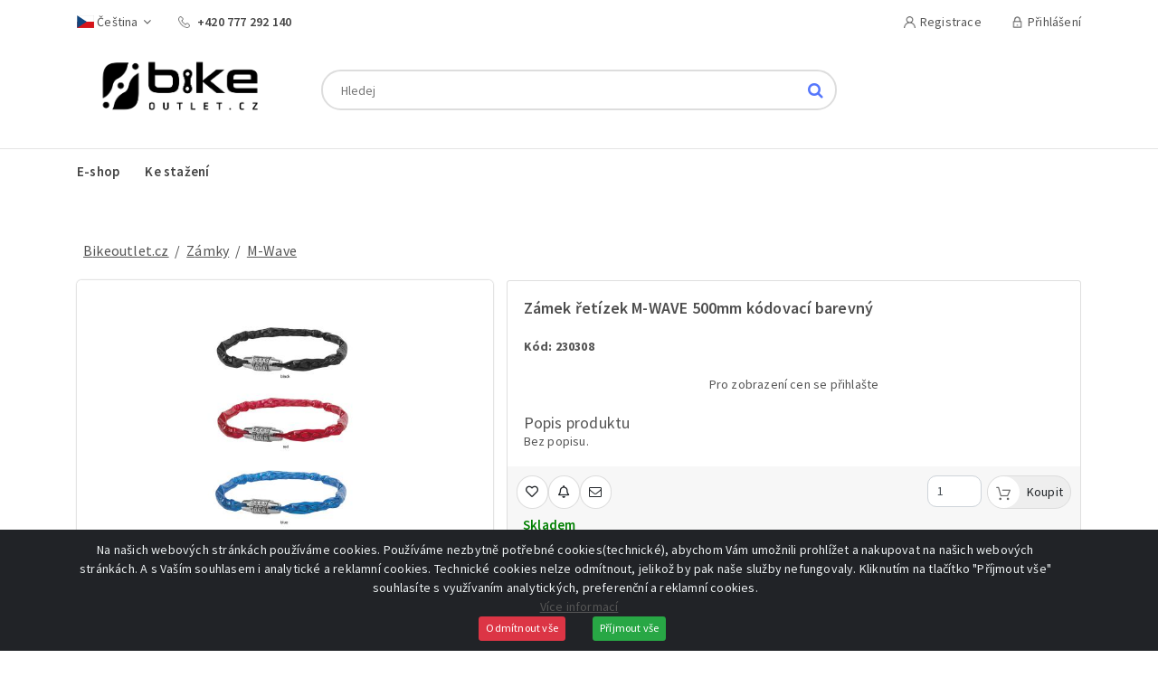

--- FILE ---
content_type: text/html; charset=utf-8
request_url: https://bikeoutlet.cz/produkt/230308/zamek-retizek-m-wave-500mm-kodovaci-barevny?lang=cs
body_size: 7106
content:
<!doctype html>
<html class="no-js" lang="cs">
<head>
    <!-- Google tag (gtag.js) -->

    <script>
        function deleteGACookies() {
            const cookies = document.cookie.split("; ");

            cookies.forEach(cookie => {
                const cookieName = cookie.split("=")[0];
                if (cookieName.startsWith("_ga")) {
                    const domains = [window.location.hostname, '.' + window.location.hostname];
                    const paths = ['/'];

                    domains.forEach(domain => {
                        paths.forEach(path => {
                            document.cookie = `${cookieName}=; expires=Thu, 01 Jan 1970 00:00:00 UTC; path=${path}; domain=${domain}`;
                        });
                    });
                }
            });
        }

        deleteGACookies();
        window['ga-disable-G-M90WD6V91G'] = true;
    </script>

    <meta name="seznam-wmt" content="YuEWzhxZ9TdYhZtF7WGeeH1mADnQiTSy" />
    <meta charset="utf-8">
    <meta name="viewport" content="width=device-width, initial-scale=1.0">
    <meta name="language" content="cs">

    
    <meta name="csrf-token" content="HCRjlDZiOUeXLJcbuJIaG0jlWUpBZ1UQSXOo2CFF">
    
            <title>Zámek řetízek M-WAVE 500mm kódovací barevný | M-Wave | zámky | Bikeoutlet.cz</title>
        <meta name="title" content="Zámek řetízek M-WAVE 500mm kódovací barevný | M-Wave | zámky | Bikeoutlet.cz">
        <meta name='og:title' content='Zámek řetízek M-WAVE 500mm kódovací barevný | M-Wave | zámky | Bikeoutlet.cz'>
        <meta name="description" content="">
    <meta name='og:description' content=''>
    <meta name="keywords" content="Kola, Individual, Bike, Bikeoutlet, B2B">
    <meta name="robots" content="index, follow">

    <meta name="og:image" content="https://bikeoutlet.cz/images/logo/favicon.png">
    <meta name='og:type' content='website'>


    <meta name="format-detection" content="telephone=yes"/>
    <meta name="HandheldFriendly" content="true"/>




    
    <!-- Favicon -->
    <link rel="shortcut icon" href="https://bikeoutlet.cz/images/logo/favicon.png" type="image/x-icon">
    <link rel="icon" href="https://bikeoutlet.cz/images/logo/favicon.png" type="image/x-icon">

    <link rel="stylesheet" href="/css/eshop/vendor.css?id=1926176dec4deb21fe6a89abbb671007">
    <link rel="stylesheet" href="/css/eshop/app.css?id=ded3ea7614f455f825f287a6b21f8cef">

    </head>

<body>

<!-- Top Bar 2 -->
<section class="top-bar2">
    <div class="container">
        <div class="row">
            <div class="col-md-6">
                <div class="top-left d-flex">
                    <div class="lang-box">

                        <form action="https://bikeoutlet.cz/locale" method="POST" class="search-bar d-flex">
                            <input type="hidden" name="_token" value="HCRjlDZiOUeXLJcbuJIaG0jlWUpBZ1UQSXOo2CFF" autocomplete="off">
                                                    <span><span class="flag-icon flag-icon-cz flag-icon-shadow mr-1"></span>Čeština<i
                                    class="fa fa-angle-down"></i></span>
                                                <ul class="list-unstyled">
                            <input style="display: none" type="submit" id="lngEN" name="lng" value="en">
                            <li onclick="$('#lngEN').click()"><span class="flag-icon flag-icon-gb flag-icon-shadow mr-1"></span>English
                            </li>
                            <input style="display: none" type="submit" id="lngCS" name="lng" value="cs">
                            <li onclick="$('#lngCS').click()"><span class="flag-icon flag-icon-cz flag-icon-shadow mr-1"></span>Čeština
                            </li>
                        </ul>
                        </form>

                    </div>
                    

                    <div class="call-us">
                        <p><img src="https://bikeoutlet.cz/images/phn.png" alt="">
                                                            +420 777 292 140
                                                    </p>
                    </div>
                </div>
            </div>
            <div class="col-md-6">
                <div class="top-right text-right">
                    <ul class="list-unstyled list-inline">
                                                    <li class="list-inline-item"><a href="https://bikeoutlet.cz/registrace"><img
                                        src="https://bikeoutlet.cz/images/user.png" alt="">Registrace</a>
                            </li>
                            <li class="list-inline-item"><a href="https://bikeoutlet.cz/login"><img
                                        src="https://bikeoutlet.cz/images/login.png" alt="">Přihlášení</a>
                            </li>
                                            </ul>
                </div>
            </div>
        </div>
    </div>
</section>
<!-- End Top Bar 2 -->
<!-- Logo Area 2 -->
<section class="logo-area2">
    <div class="container">
        <div class="row">
            <div class="col-md-3">
                <div class="logo">
                                            <a href="https://bikeoutlet.cz" title="Bikeoutlet">
                            <img style="max-height: 80px; margin: -10px 0px 0px 15px;" src="https://bikeoutlet.cz/images/logo/Logomanual_Bike_Outlet_2.png" alt="Bikeoutlet">
                        </a>
                                    </div>
            </div>
            <div class="col-lg-6 col-md-7 padding-fix">
                                <form method="GET" action=https://bikeoutlet.cz/eshop class="search-bar d-flex" id="searchForm">
                    <input type="text" id="searchBar" name="searchBar" value="" placeholder="Hledej">
                                        <button class="search" type="submit"><i class="fa fa-search"></i></button>
                </form>
            </div>
            <div class="col-lg-3 col-md-2">
                <div class="carts-area d-flex pl-3" id="cart-menu">
                    <div id="cart-info">
    </div>



                </div>
            </div>
        </div>
    </div>
</section>
<!-- End Logo Area 2 -->


<!-- Menu Area 2 -->
<section class="menu-area2">
    <div class="container">
        <div class="row">
            <div class="col-lg-12 col-md-12">
                <div class="main-menu">
    <ul class="list-unstyled list-inline">
        <li class="list-inline-item">
            <a href="https://bikeoutlet.cz/eshop">E-shop</a>
        </li>



        <li class="list-inline-item">
            <a href="https://bikeoutlet.cz/download-d">Ke stažení</a>
        </li>
        <li style="display: none" class="list-inline-item">
            <a href="https://bikeoutlet.cz/kategorie">Kontakt</a>
        </li>
            </ul>
</div>
            </div>
        </div>
    </div>
</section>
<!-- End Menu Area 2 -->
<section class="mobile-menu-section">
    <nav class="navbar-mobile">
        <div class="accordion" id="accordion" role="tablist" aria-multiselectable="true">

            <div class="navbar-mobile-tools">
                <div class="navbar-mobile-menu-first-row">

                    <div class="navbar-mobile-logo">
                        <a class="navbar-mobile-a-brand-img" href="https://bikeoutlet.cz">
                            <img src="https://bikeoutlet.cz/images/logo/Logomanual_Bike_Outlet_2.png">
                        </a>
                    </div>

                    <div class="navbar-mobile-buttons">
                        <div class="navbar-mobile-tool-item"
                            data-toggle="collapse"
                            data-target="#navbarLanguageTogglerMobile"
                            aria-controls="navbarLanguageTogglerMobile"
                            aria-expanded="false"
                            role="tab"
                            data-parent="#accordion"
                        >
                                                            <span class="flag-icon flag-icon-cz flag-icon-shadow"></span>
                                                    </div>
                        
                                                        <div class="navbar-mobile-tool-item">
                                    <a href="https://bikeoutlet.cz/login">
                                        <i class="fas fa-user"></i>
                                    </a>
                                </div>
                                                <div class="navbar-mobile-tool-item"
                             data-toggle="collapse"
                             data-target="#navbarTogglerMobile"
                             aria-controls="navbarTogglerMobile"
                             aria-expanded="false"
                             aria-label="Toggle navigation"
                             role="tab"
                             data-parent="#accordion"
                        >
                            <i class="fas fa-bars"></i>
                        </div>
                    </div>
                </div>
                <div>
                    <form action="https://bikeoutlet.cz/eshop" method="GET" class="mobile-search-bar-form">
                        <input type="hidden" name="searchBy" value="popiskod">

                        <input type="search" name="searchBar" class="form-control mr-sm-2"  placeholder="Hledej" value="">
                    </form>
                </div>
            </div>
            <form action="https://bikeoutlet.cz/locale" method="POST" class="search-bar d-flex">
                <input type="hidden" name="_token" value="HCRjlDZiOUeXLJcbuJIaG0jlWUpBZ1UQSXOo2CFF" autocomplete="off">            <input style="display: none" type="submit" id="lngEN" name="lng" value="en">
            <input style="display: none" type="submit" id="lngCS" name="lng" value="cs">

            <div class="mobile-navbar-menu-content collapse navbar-collapse" id="navbarLanguageTogglerMobile" role="tabpanel" data-parent="#accordion">
                <ul>
                    <li>
                        <a onclick="$('#lngEN').click()"><span class="flag-icon flag-icon-gb flag-icon-shadow mr-1"></span>English</a>
                    </li>
                    <li>
                        <a onclick="$('#lngCS').click()"><span class="flag-icon flag-icon-cz flag-icon-shadow mr-1"></span>Čeština</a>
                    </li>
                </ul>
            </div>
            </form>
            <div class="mobile-navbar-menu-content collapse navbar-collapse" id="navbarTogglerMobile" role="tabpanel" data-parent="#accordion">
                <ul>
                    <li>
                        <a href="https://bikeoutlet.cz">Domů</a>
                    </li>
                    <li>
                        <a href="https://bikeoutlet.cz/kategorie">E-shop</a>
                    </li>



                    <li>
                        <a href="https://bikeoutlet.cz/download-d">Ke stažení</a>
                    </li>
                                    </ul>
            </div>
            <div class="mobile-navbar-menu-content collapse navbar-collapse" id="navbarAcountTogglerMobile" role="tabpanel" data-parent="#accordion">
                <ul>
                    <li>
                        <a href="https://bikeoutlet.cz/uzivatel">Uživatelské údaje</a>
                    </li>
                                            <li>
                            <a href="https://bikeoutlet.cz/uzivatel/rabatySlevy">Rabaty a slevy</a>
                        </li>
                                        <li>
                        <a href="https://bikeoutlet.cz/uzivatel/reklamaceZaruky">Reklamace a záruky</a>
                    </li>
                    <li>
                        <a href="https://bikeoutlet.cz/uzivatel/preprava">Přepravní náklady</a>
                    </li>
                    <li>
                        <a href="https://bikeoutlet.cz/uzivatel/objednavky">Odeslané objednávky</a>
                    </li>
                    <li>
                        <a href="https://bikeoutlet.cz/uzivatel/oblibenePolozky">Sledované položky</a>
                    </li>
                                        <li>
                        <a href="https://bikeoutlet.cz/logout">Odhlásit se</a>
                    </li>
                </ul>
            </div>
        </div>
    </nav>
</section>


<div id="message-error" class="alert alert-danger alert-dismissible mesg-fixed-b2b" hidden>
    <button type="button" class="close" onclick="document.getElementById('message-error').hidden = true">&times;</button>
    <strong>Chyba</strong><br>
    <p class="message-text">
                    
                        <p>
</div>

<div id="message-warning" class="alert alert-warning alert-dismissible mesg-fixed-b2b" hidden>
    <button type="button" class="close" onclick="document.getElementById('message-warning').hidden = true">&times;</button>
    <strong>Varování</strong><br>
    <p class="message-text">
                    
                        <p>
</div>

<div id="message-success" class="alert alert-success alert-dismissible mesg-fixed-b2b" hidden>
    <button type="button" class="close" onclick="document.getElementById('message-success').hidden = true">&times;</button>
    <strong>Úspěch</strong>
    <br>
    <p class="message-text">
                    
                        <p>
</div>



    <!-- Product Inquiry Modal -->
<div class="modal fade" id="inquiry-modal-js" tabindex="-1" aria-labelledby="inquiry-label" aria-hidden="true">
    <div class="modal-dialog modal-dialog-centered">
        <div class="modal-content">
            <form action="https://bikeoutlet.cz/dotaz" method="POST">
    <input type="hidden" name="_token" value="HCRjlDZiOUeXLJcbuJIaG0jlWUpBZ1UQSXOo2CFF" autocomplete="off">            <input type="hidden" name="code" value="none" id="inquiry-code-js">
            <input type="hidden" name="type" value="productInquiry">
            <div class="modal-header">
                <h5 class="modal-title" id="inquiry-label">Dotaz na položku</h5>
                <button type="button" class="close" data-dismiss="modal" aria-label="Close">
                    <span aria-hidden="true">&times;</span>
                </button>
            </div>
            <div class="modal-body">
                <div class="form-group">
                    <label for="inquiry-name">Jméno:</label>
                    <input type="text" name="name" id="inquiry-name" class="form-control" required>
                </div>
                <div class="form-group">
                    <label for="inquiry-company">Název firmy:</label>
                    <input type="text" name="company" id="inquiry-company" class="form-control" required value="">
                </div>
                <div class="form-group">
                    <label for="inquiry-email">E-mail:</label>
                    <input type="text" name="email" id="inquiry-email" class="form-control" required value="">
                </div>
                <div class="form-group">
                    <div class="row">
                        <div class="col-4">
                            <label for="inquiry-phone-prefix">Předvolba:</label>
                            <input type="text" name="phn_prefix" id="inquiry-phone-prefix" class="form-control" required value="">
                        </div>
                        <div class="col">
                            <label for="inquiry-phone">Telefonní číslo:</label>
                            <input type="text" name="phone_number" id="inquiry-phone" class="form-control" required value="">
                        </div>
                    </div>
                </div>
                <div class="form-group">
                    <label for="subject_text">Předmět:</label>
                    <input type="text" name="subject_text" class="form-control" id="subject_text"  required></input>
                </div>
                <div class="form-group">
                    <label for="inquiry-text">Dotaz:</label>
                    <textarea name="text" class="form-control" id="inquiry-text" rows="6" required></textarea>
                </div>
                <div class="form-check">
                    <input type="checkbox" name="terms_agreement" id="terms_agreement" class="form-check-input" required>
                                            <label class="control-label" for="terms_agreement">
                            Souhlasím s
                            <a class="underline" href="https://bikeoutlet.cz/download_assets/cs/Obchodni_podminky.pdf" target="_blank"><u>obchodními podmínkami</u></a>
                            a
                            <a href="https://bikeoutlet.cz/download_assets/cs/gdpr_cz.pdf" target="_blank"><u>podmínkami pro zpracování osobních údajů (GDPR)</u></a>
                            naší společnosti
                        </label>
                                    </div>
                <div class="form-check">
                    <input type="checkbox" name="newsletter_check" id="newsletter_check" class="form-check-input">
                                            <label class="control-label" for="newsletter_check">
                            Přeji si dostávat e-maily s akční nabídkou.
                        </label>
                                    </div>
            </div>
            <div class="modal-footer">
                <button type="button" class="btn btn-secondary" data-dismiss="modal">Zavřít</button>
                <button type="submit" class="btn btn-primary">Odeslat</button>
            </div>
            </form>
        </div>
    </div>
</div>
    <!-- Product Watchlist Modal -->
<div class="modal fade" id="watchlist-modal-js" tabindex="-1" aria-labelledby="watchlist-label" aria-hidden="true">
    <div class="modal-dialog modal-dialog-centered">
        <div class="modal-content">
            <input type="hidden" name="code" value="none" id="watchlist-product-id-js">
            <div class="modal-header">
                <h5 class="modal-title" id="watchlist-label">Úprava hlídáčku</h5>
                <button type="button" class="close" data-dismiss="modal" aria-label="Close">
                    <span aria-hidden="true">&times;</span>
                </button>
            </div>
            <div class="modal-body">
                <p>
                    Přidejte si produkt do hlídáčku a pošleme Vám e-mail při změně ceny nebo dostupnosti                </p>
                <br>
                <div class="form-group">
                    <label for="inquiry-email">E-mail:</label>
                    <input type="text" name="email" id="watchlist-email" class="form-control w-50" disabled value="">
                </div>

                <span>Informovat při:</span>
                <div class="form-check">
                    <input type="checkbox" class="form-check-input mt-2" id="watchlist-price-check">
                    <label class="form-check-label" for="watchlist-price-check">
                        Klesnutí ceny pod                    </label>
                    <input type="number" id="watchlist-price" class="watchlist-price form-control d-inline-block" min="0" placeholder="" style="line-height: initial">
                    
                </div>
                <div class="form-check">
                    <input type="checkbox" class="form-check-input" id="watchlist-stock">
                    <label class="form-check-label" for="watchlist-stock">
                        Naskladnění                    </label>
                </div>


            </div>
            <div class="modal-footer justify-content-between">
                <button type="button" class="btn btn-secondary" data-dismiss="modal">Zavřít</button>
                <button type="button" class="btn btn-primary" onclick="window.saveWatchlist()">Uložit</button>

            </div>
        </div>
    </div>
</div>
            <section class="category">
        <div class="container">
            <div>
                <nav class="ml-2 navigation-paths">
    <span class="mt-0 mb-0 navigation-text">
                    <a class="enable-underline text-capitalize-first-letter" href="/eshop">
                                    Bikeoutlet.cz
                            </a>
                            <span class="mx-1">/</span>
                                <a class="enable-underline text-capitalize-first-letter" href="/eshop/zamky">
                                    zámky
                            </a>
                            <span class="mx-1">/</span>
                                <a class="enable-underline text-capitalize-first-letter" href="/eshop/zamky?znacka=38">
                                    M-Wave
                            </a>
                        </span>
</nav>

            </div>
            <div class="row mt-4 product-show" style="position: relative">
                <div class="col-12 col-md-5 pr-md-0 mb-4">
        <div class='photoswipe-slick-slider'>
    <div class="slider-main-image">
        <div class="slider-for photo-gallery" itemscope itemtype="http://schema.org/ImageGallery">
                            <figure class="figure-product-img" itemprop="associatedMedia" itemscope
                        itemtype="http://schema.org/ImageObject">
                    <a href="https://bikeoutlet.cz/product_images/full_resolution/230308.jpg" itemprop="contentUrl">
                        <img class="one-product-img" src="https://bikeoutlet.cz/product_images/res_512/230308.jpg"
                             alt="Zámek řetízek M-WAVE 500mm kódovací barevný"
                             itemprop="thumbnail">
                    </a>
                </figure>
                                </div>
    </div>

    <div class="slider-navbar">
        <div class="slider-nav">
                            <div class="slick-img-div">
                    <img class="one-product-img-small" src="https://bikeoutlet.cz/product_images/res_512/230308.jpg"
                         alt="Zámek řetízek M-WAVE 500mm kódovací barevný">
                </div>
                                </div>
    </div>
</div>
</div>


<div class="col-12 col-md-7">
    <div class="card">
        <div class="card-body product-show-card">
            <h1>Zámek řetízek M-WAVE 500mm kódovací barevný</h1>
            <b class="d-block">Kód: 230308</b>
                        <div class="row justify-content-center">
        <div class="col-auto">
            Pro zobrazení cen se přihlašte        </div>
    </div>
            <div class="product-description">
                <h2>Popis produktu</h2>
                <span>
                                            Bez popisu.                                    </span>
            </div>
        </div>
        <div class="product-cart mt-auto container">
            <div class="d-flex justify-content-between align-items-end flex-wrap gap-2">
    <div class="d-flex gap-1">
        <button class="icon-button icon-button-only-icon" onclick="window.toggleFavorite('1487')"
        data-toggle="tooltip" data-placement="top" title="Oblíbený produkt">
        <span class="icon">
                        <i class="fas fa-heart favorite_1487" style="color: red; display: none"></i>
            <i class="far fa-heart favorite_1487" style=""></i>
        </span>
</button>
        <button class="icon-button icon-button-only-icon" id="open-watchlist-btn-1487"
        onclick="window.openWatchlistModal(this)" data-product-id="1487"
        data-notify-price=""
        data-notify-stock="">
        <span class="icon" data-toggle="tooltip" data-placement="top" title="Hlídáček">
                        <i class="fas fa-bell watchlist_1487 on-js" style="color: orange; display: none"></i>
            <i class="far fa-bell watchlist_1487 off-js" style=""></i>
        </span>
</button>
        <button class="icon-button icon-button-only-icon" onclick="$('#inquiry-code-js').val('230308');"
        data-toggle="modal" data-target="#inquiry-modal-js">
        <span class="icon" data-toggle="tooltip" data-placement="top"
              title="Dotaz na položku">
            <i class="fa fa-envelope-o icon-default" aria-hidden="true"></i>
            <i class="fa fa-envelope-open-o icon-hover" aria-hidden="true"></i>
        </span>
</button>
            </div>
    
    <div class="d-flex flex-column align-items-end gap-1">
        <form action="https://bikeoutlet.cz/kosik" method="POST" class="buy-cart-form" id="cart_1487">
    <input type="hidden" name="_token" value="HCRjlDZiOUeXLJcbuJIaG0jlWUpBZ1UQSXOo2CFF" autocomplete="off">    <div class="d-flex justify-content-end">
        <input name="product_id" type="hidden" value="1487">
        <input class="cart-add-count form-control" name="volume" id="volume_1487" type="number" value="1" min="1">
        <button type="button" class="icon-button add-to-cart" onclick="addToCart('1487')">
            <span class="icon">
                <img src="https://bikeoutlet.cz/images/it-cart.png" alt="">
            </span>
            <nobr class="text">
                                    Koupit                            </nobr>
        </button>
    </div>
    </form>
    </div>
</div>


<div class="d-flex justify-content-between skladem-text mt-2 mx-2">
    <div style="color: green">
        Skladem
    </div>
            <div id="v-kosiku-div_1487" class="invisible">
            V košíku:
            <span id="v-kosiku_1487">
                0
            </span>
        </div>
    </div>
        </div>
    </div>
    
</div>

            </div>
            <div class="row mt-4" >
                <div class="col-12 col-md-8 long-description">
                                                        </div>
                <div class="col-12 col-md-4 item-parameters">
                                    </div>
            </div>
        </div>
    </section>

<!-- Footer Area -->
<footer>
    <section class="footer-top">
        <div class="container">
            <div class="row">
                <div class="col-md-4">
                    <div class="f-contact">
                        <span class="footer-item-title h5">Adresa</span>
                        <div class="f-add">
                            <i class="fa fa-map-marker"></i>
                            <span>Adresa :</span>
                            <p>INDIVIDUAL BIKE s.r.o.<br>
                                Kmochova 2430<br>
                                430 03, Chomutov<br>
                                Česká republika</p>

                            <p>IČO: 27288595<br>
                                DIČ: CZ27288595 </p>
                        </div>
                    </div>
                </div>
                <div class="col-md-4">
                    <div class="f-contact">
                        <span class="footer-item-title h5">Kontakty</span>
                        <div class="f-phn">
                            <i class="fa fa-phone"></i>
                            <span>Telefon :</span>
                            <p>Telefon CZ: +420 777 292 140</p>
                            <p>Telefon EN: +420 799 517 840</p>
                            <p>Telefon DE: +420 774 242 881</p>
                        </div>
                        <div class="f-email">
                            <i class="fa fa-envelope"></i>
                            <p>Email CZ: info<span class="d-none">contact</span>@bikeoutlet.cz
</p>
                            <p>Email EN: support<span class="d-none">contact</span>@bikeoutlet.cz
</p>
                            <p>Email DE: support<span class="d-none">contact</span>@bikeoutlet.cz
</p>
                        </div>
                        <div class="f-email">
                            <i class="fas fa-cookie"></i>
                            <span>Cookies :</span>
                            <p><a style="color: #969696;" href="javascript:void(0)" onclick="cookieAlert.reopenAlert();">Cookies nastavení</a></p>
                        </div>
                    </div>
                </div>
                <div class="col-md-4">
                    <div class="f-contact">
                        <span class="footer-item-title h5">Euro platby</span>
                        <div class="f-add footer-bank-description">
                            <i class="fa fa-university"></i>
                            <span>Banka :</span>
                            <div>
                                IBAN: CZ5303000000000293787205<br>
                                BIC/SWIFT: CEKOCZPP<br>
                                číslo účtu: 200006466/0300<br>
                                název banky: ČSOB, a.s<br>
                                země banky: Česká Republika<br>
                            </div>
                        </div>
                    </div>
                </div>
            </div>
        </div>
    </section>
    <section class="footer-btm">
        <div class="container">
            <div class="row">
                <div class="col-md-6">
                    <p>Bikeoutlet 2026 </p>
                </div>
                <div class="col-md-6 text-right">
                    <img style="max-height: 100px" src="https://bikeoutlet.cz/images/logo/Logomanual_Bike_Outlet_4.png" alt="" class="img-fluid">
                </div>
            </div>
        </div>
        <div class="back-to-top text-center">
            <img src="https://bikeoutlet.cz/images/backtotop.png" alt="" class="img-fluid">
        </div>
    </section>
</footer>
<!-- End Footer Area -->

<div class="pswp" tabindex="-1" role="dialog" aria-hidden="true">
    <!--
    Background of PhotoSwipe.
    It's a separate element as animating opacity is faster than rgba().
    -->
    <div class="pswp__bg"></div>
    <!-- Slides wrapper with overflow:hidden.-->
    <div class="pswp__scroll-wrap">
        <!--
        Container that holds slides.
        PhotoSwipe keeps only 3 of them in the DOM to save memory.
        Don't modify these 3 pswp__item elements, data is added later on.
        -->
        <div class="pswp__container" style="transform: translate3d(0px, 0px, 0px);">
            <div class="pswp__item" style="display: block; transform: translate3d(-2009px, 0px, 0px);"><div class="pswp__zoom-wrap" style="transform: translate3d(551px, 44px, 0px) scale(1);"><img class="pswp__img" src="" style="opacity: 1; width: 692px; height: 346px;"></div></div>
            <div class="pswp__item" style="transform: translate3d(0px, 0px, 0px);"><div class="pswp__zoom-wrap" style="transform: translate3d(551px, 44px, 0px) scale(1);"><img class="pswp__img pswp__img--placeholder" src="" style="width: 692px; height: 346px; display: none;"><img class="pswp__img" src="" style="display: block; width: 692px; height: 346px;"></div></div>
            <div class="pswp__item" style="display: block; transform: translate3d(2009px, 0px, 0px);"><div class="pswp__zoom-wrap" style="transform: translate3d(638px, 44px, 0px) scale(1);"><img class="pswp__img" src="" style="opacity: 1; width: 518px; height: 346px;"></div></div>
        </div>
        <!-- Default (PhotoSwipeUI_Default) interface on top of sliding area. Can be changed.-->
        <div class="pswp__ui pswp__ui--fit pswp__ui--hidden">
            <div class="pswp__top-bar">
                <!-- Controls are self-explanatory. Order can be changed.-->
                <div class="pswp__counter">25 / 25</div>
                <button class="pswp__button pswp__button--close" title="Close (Esc)"></button>

                <button class="pswp__button pswp__button--fs" title="Toggle fullscreen"></button>
                <button class="pswp__button pswp__button--zoom" title="Zoom in/out"></button>

                <!-- element will get class pswp__preloader--active when preloader is running-->
                <div class="pswp__preloader">
                    <div class="pswp__preloader__icn">
                        <div class="pswp__preloader__cut">
                            <div class="pswp__preloader__donut"></div>
                        </div>
                    </div>
                </div>
            </div>
            <div class="pswp__share-modal pswp__share-modal--hidden pswp__single-tap pswp__element--disabled">
                <div class="pswp__share-tooltip"></div>
            </div>
            <button class="pswp__button pswp__button--arrow--left " title="Previous (arrow left)"><i class="fas fa-arrow-left" onclick="$('.pswp__button--arrow--left').click()"></i></button>
            <button class="pswp__button pswp__button--arrow--right " title="Next (arrow right)"><i class="fas fa-arrow-right" onclick="$('.pswp__button--arrow--right').click()"></i></button>
            <div class="pswp__previews" data-previews="data-previews" style="display: none;"></div>
            <div class="pswp__caption">
                <div class="pswp__caption__center"></div>
            </div>
        </div>
    </div>
</div>
<div class="alert text-center cookie-alert" role="alert">
    <div class="container">
        <div class="row col">
            Na našich webových stránkách používáme cookies. Používáme nezbytně potřebné
    cookies(technické), abychom Vám umožnili prohlížet a nakupovat na našich webových stránkách.
    A s Vaším souhlasem i analytické a reklamní cookies. Technické cookies nelze odmítnout, jelikož by pak naše služby
    nefungovaly. Kliknutím na tlačítko "Příjmout vše" souhlasíte s využívaním analytických, preferenční
    a reklamní cookies.
                    </div>

        <div class="row ">
            <div class="col">
                <p>
                    <a class="" data-toggle="collapse" href="#cookieSettings" role="button" aria-expanded="false" aria-controls="cookieSettings">
                        Více informací                    </a>
                </p>
                <div class="collapse mb-3" id="cookieSettings">
                    <div class="container">
                        <div class="row">
                            <div class="col">
                                Cookies mají čas vypršení nastavený na 200 dní. Svůj souhlas nebo nesouhlas můžete odvolat
     kliknutím na "Cookies nastavení" dole na stránce                            </div>
                        </div>
                    </div>
                </div>
            </div>
        </div>

        <div class="row">
            <div class="col">
                <button type="button" class="btn btn-danger btn-sm decline-cookies float-right">
                    Odmítnout vše                </button>
            </div>
            <div class="col">
                <button type="button" class="btn btn-success btn-sm accept-cookies float-left">
                    Příjmout vše                </button>
            </div>
        </div>

    </div>
</div>
<script src="/js/eshop/vendor.js?id=f4ecbad4238668632b1001736b67df74"></script>
<script src="/js/eshop/app.js?id=54b43f1cc8478d5eb0c86b3fa4f37eed"></script>

<script>
    window.Auth = {
        check: false,
        guest: true
    };
    cookieAlert.initCookieAlert([{name: 'acceptPersonalisationCookie', checkbox_selector: '#personalisation_cookies'}]);
    $(function () {
      $('[data-toggle="tooltip"]').tooltip()
    })
</script>

    <script type="text/javascript">
        collapsable.init();
        initSlickSyncCarousel();
        photowipe_with_slick();
    </script>

</body>
</html>


--- FILE ---
content_type: text/javascript
request_url: https://bikeoutlet.cz/js/eshop/vendor.js?id=f4ecbad4238668632b1001736b67df74
body_size: 128669
content:
/*! For license information please see vendor.js.LICENSE.txt */
(()=>{var t={236:function(t,e,i){var n,o;void 0===(o="function"==typeof(n=function(){"use strict";return function(t,e){var i,n,o,r,s,a,l,c,u,d,h,f,p,m,g,v,y,_,w=this,b=!1,x=!0,C=!0,T={barsSize:{top:44,bottom:"auto"},closeElClasses:["item","caption","zoom-wrap","ui","top-bar"],timeToIdle:4e3,timeToIdleOutside:1e3,loadingIndicatorDelay:1e3,addCaptionHTMLFn:function(t,e){return t.title?(e.children[0].innerHTML=t.title,!0):(e.children[0].innerHTML="",!1)},closeEl:!0,captionEl:!0,fullscreenEl:!0,zoomEl:!0,shareEl:!0,counterEl:!0,arrowEl:!0,preloaderEl:!0,tapToClose:!1,tapToToggleControls:!0,clickToCloseNonZoomable:!0,shareButtons:[{id:"facebook",label:"Share on Facebook",url:"https://www.facebook.com/sharer/sharer.php?u={{url}}"},{id:"twitter",label:"Tweet",url:"https://twitter.com/intent/tweet?text={{text}}&url={{url}}"},{id:"pinterest",label:"Pin it",url:"http://www.pinterest.com/pin/create/button/?url={{url}}&media={{image_url}}&description={{text}}"},{id:"download",label:"Download image",url:"{{raw_image_url}}",download:!0}],getImageURLForShare:function(){return t.currItem.src||""},getPageURLForShare:function(){return window.location.href},getTextForShare:function(){return t.currItem.title||""},indexIndicatorSep:" / ",fitControlsWidth:1200},k=function(t){if(v)return!0;t=t||window.event,g.timeToIdle&&g.mouseUsed&&!u&&M();for(var i,n,o=(t.target||t.srcElement).getAttribute("class")||"",r=0;r<W.length;r++)(i=W[r]).onTap&&o.indexOf("pswp__"+i.name)>-1&&(i.onTap(),n=!0);if(n){t.stopPropagation&&t.stopPropagation(),v=!0;var s=e.features.isOldAndroid?600:30;setTimeout(function(){v=!1},s)}},S=function(){return!t.likelyTouchDevice||g.mouseUsed||screen.width>g.fitControlsWidth},E=function(t,i,n){e[(n?"add":"remove")+"Class"](t,"pswp__"+i)},A=function(){var t=1===g.getNumItemsFn();t!==m&&(E(n,"ui--one-slide",t),m=t)},D=function(){E(l,"share-modal--hidden",C)},$=function(){return(C=!C)?(e.removeClass(l,"pswp__share-modal--fade-in"),setTimeout(function(){C&&D()},300)):(D(),setTimeout(function(){C||e.addClass(l,"pswp__share-modal--fade-in")},30)),C||I(),!1},O=function(e){var i=(e=e||window.event).target||e.srcElement;return t.shout("shareLinkClick",e,i),!(!i.href||!i.hasAttribute("download")&&(window.open(i.href,"pswp_share","scrollbars=yes,resizable=yes,toolbar=no,location=yes,width=550,height=420,top=100,left="+(window.screen?Math.round(screen.width/2-275):100)),C||$(),1))},I=function(){for(var t,e,i,n,o="",r=0;r<g.shareButtons.length;r++)t=g.shareButtons[r],e=g.getImageURLForShare(t),i=g.getPageURLForShare(t),n=g.getTextForShare(t),o+='<a href="'+t.url.replace("{{url}}",encodeURIComponent(i)).replace("{{image_url}}",encodeURIComponent(e)).replace("{{raw_image_url}}",e).replace("{{text}}",encodeURIComponent(n))+'" target="_blank" class="pswp__share--'+t.id+'"'+(t.download?"download":"")+">"+t.label+"</a>",g.parseShareButtonOut&&(o=g.parseShareButtonOut(t,o));l.children[0].innerHTML=o,l.children[0].onclick=O},j=function(t){for(var i=0;i<g.closeElClasses.length;i++)if(e.hasClass(t,"pswp__"+g.closeElClasses[i]))return!0},N=0,M=function(){clearTimeout(_),N=0,u&&w.setIdle(!1)},P=function(t){var e=(t=t||window.event).relatedTarget||t.toElement;e&&"HTML"!==e.nodeName||(clearTimeout(_),_=setTimeout(function(){w.setIdle(!0)},g.timeToIdleOutside))},L=function(){g.fullscreenEl&&!e.features.isOldAndroid&&(i||(i=w.getFullscreenAPI()),i?(e.bind(document,i.eventK,w.updateFullscreen),w.updateFullscreen(),e.addClass(t.template,"pswp--supports-fs")):e.removeClass(t.template,"pswp--supports-fs"))},z=function(){g.preloaderEl&&(R(!0),d("beforeChange",function(){clearTimeout(p),p=setTimeout(function(){t.currItem&&t.currItem.loading?(!t.allowProgressiveImg()||t.currItem.img&&!t.currItem.img.naturalWidth)&&R(!1):R(!0)},g.loadingIndicatorDelay)}),d("imageLoadComplete",function(e,i){t.currItem===i&&R(!0)}))},R=function(t){f!==t&&(E(h,"preloader--active",!t),f=t)},H=function(t){var i=t.vGap;if(S()){var s=g.barsSize;if(g.captionEl&&"auto"===s.bottom)if(r||((r=e.createEl("pswp__caption pswp__caption--fake")).appendChild(e.createEl("pswp__caption__center")),n.insertBefore(r,o),e.addClass(n,"pswp__ui--fit")),g.addCaptionHTMLFn(t,r,!0)){var a=r.clientHeight;i.bottom=parseInt(a,10)||44}else i.bottom=s.top;else i.bottom="auto"===s.bottom?0:s.bottom;i.top=s.top}else i.top=i.bottom=0},q=function(){g.timeToIdle&&d("mouseUsed",function(){e.bind(document,"mousemove",M),e.bind(document,"mouseout",P),y=setInterval(function(){2===++N&&w.setIdle(!0)},g.timeToIdle/2)})},F=function(){var t;d("onVerticalDrag",function(t){x&&t<.95?w.hideControls():!x&&t>=.95&&w.showControls()}),d("onPinchClose",function(e){x&&e<.9?(w.hideControls(),t=!0):t&&!x&&e>.9&&w.showControls()}),d("zoomGestureEnded",function(){(t=!1)&&!x&&w.showControls()})},W=[{name:"caption",option:"captionEl",onInit:function(t){o=t}},{name:"share-modal",option:"shareEl",onInit:function(t){l=t},onTap:function(){$()}},{name:"button--share",option:"shareEl",onInit:function(t){a=t},onTap:function(){$()}},{name:"button--zoom",option:"zoomEl",onTap:t.toggleDesktopZoom},{name:"counter",option:"counterEl",onInit:function(t){s=t}},{name:"button--close",option:"closeEl",onTap:t.close},{name:"button--arrow--left",option:"arrowEl",onTap:t.prev},{name:"button--arrow--right",option:"arrowEl",onTap:t.next},{name:"button--fs",option:"fullscreenEl",onTap:function(){i.isFullscreen()?i.exit():i.enter()}},{name:"preloader",option:"preloaderEl",onInit:function(t){h=t}}],U=function(){var t,i,o,r=function(n){if(n)for(var r=n.length,s=0;s<r;s++){t=n[s],i=t.className;for(var a=0;a<W.length;a++)o=W[a],i.indexOf("pswp__"+o.name)>-1&&(g[o.option]?(e.removeClass(t,"pswp__element--disabled"),o.onInit&&o.onInit(t)):e.addClass(t,"pswp__element--disabled"))}};r(n.children);var s=e.getChildByClass(n,"pswp__top-bar");s&&r(s.children)};w.init=function(){e.extend(t.options,T,!0),g=t.options,n=e.getChildByClass(t.scrollWrap,"pswp__ui"),d=t.listen,F(),d("beforeChange",w.update),d("doubleTap",function(e){var i=t.currItem.initialZoomLevel;t.getZoomLevel()!==i?t.zoomTo(i,e,333):t.zoomTo(g.getDoubleTapZoom(!1,t.currItem),e,333)}),d("preventDragEvent",function(t,e,i){var n=t.target||t.srcElement;n&&n.getAttribute("class")&&t.type.indexOf("mouse")>-1&&(n.getAttribute("class").indexOf("__caption")>0||/(SMALL|STRONG|EM)/i.test(n.tagName))&&(i.prevent=!1)}),d("bindEvents",function(){e.bind(n,"pswpTap click",k),e.bind(t.scrollWrap,"pswpTap",w.onGlobalTap),t.likelyTouchDevice||e.bind(t.scrollWrap,"mouseover",w.onMouseOver)}),d("unbindEvents",function(){C||$(),y&&clearInterval(y),e.unbind(document,"mouseout",P),e.unbind(document,"mousemove",M),e.unbind(n,"pswpTap click",k),e.unbind(t.scrollWrap,"pswpTap",w.onGlobalTap),e.unbind(t.scrollWrap,"mouseover",w.onMouseOver),i&&(e.unbind(document,i.eventK,w.updateFullscreen),i.isFullscreen()&&(g.hideAnimationDuration=0,i.exit()),i=null)}),d("destroy",function(){g.captionEl&&(r&&n.removeChild(r),e.removeClass(o,"pswp__caption--empty")),l&&(l.children[0].onclick=null),e.removeClass(n,"pswp__ui--over-close"),e.addClass(n,"pswp__ui--hidden"),w.setIdle(!1)}),g.showAnimationDuration||e.removeClass(n,"pswp__ui--hidden"),d("initialZoomIn",function(){g.showAnimationDuration&&e.removeClass(n,"pswp__ui--hidden")}),d("initialZoomOut",function(){e.addClass(n,"pswp__ui--hidden")}),d("parseVerticalMargin",H),U(),g.shareEl&&a&&l&&(C=!0),A(),q(),L(),z()},w.setIdle=function(t){u=t,E(n,"ui--idle",t)},w.update=function(){x&&t.currItem?(w.updateIndexIndicator(),g.captionEl&&(g.addCaptionHTMLFn(t.currItem,o),E(o,"caption--empty",!t.currItem.title)),b=!0):b=!1,C||$(),A()},w.updateFullscreen=function(n){n&&setTimeout(function(){t.setScrollOffset(0,e.getScrollY())},50),e[(i.isFullscreen()?"add":"remove")+"Class"](t.template,"pswp--fs")},w.updateIndexIndicator=function(){g.counterEl&&(s.innerHTML=t.getCurrentIndex()+1+g.indexIndicatorSep+g.getNumItemsFn())},w.onGlobalTap=function(i){var n=(i=i||window.event).target||i.srcElement;if(!v)if(i.detail&&"mouse"===i.detail.pointerType){if(j(n))return void t.close();e.hasClass(n,"pswp__img")&&(1===t.getZoomLevel()&&t.getZoomLevel()<=t.currItem.fitRatio?g.clickToCloseNonZoomable&&t.close():t.toggleDesktopZoom(i.detail.releasePoint))}else if(g.tapToToggleControls&&(x?w.hideControls():w.showControls()),g.tapToClose&&(e.hasClass(n,"pswp__img")||j(n)))return void t.close()},w.onMouseOver=function(t){var e=(t=t||window.event).target||t.srcElement;E(n,"ui--over-close",j(e))},w.hideControls=function(){e.addClass(n,"pswp__ui--hidden"),x=!1},w.showControls=function(){x=!0,b||w.update(),e.removeClass(n,"pswp__ui--hidden")},w.supportsFullscreen=function(){var t=document;return!!(t.exitFullscreen||t.mozCancelFullScreen||t.webkitExitFullscreen||t.msExitFullscreen)},w.getFullscreenAPI=function(){var e,i=document.documentElement,n="fullscreenchange";return i.requestFullscreen?e={enterK:"requestFullscreen",exitK:"exitFullscreen",elementK:"fullscreenElement",eventK:n}:i.mozRequestFullScreen?e={enterK:"mozRequestFullScreen",exitK:"mozCancelFullScreen",elementK:"mozFullScreenElement",eventK:"moz"+n}:i.webkitRequestFullscreen?e={enterK:"webkitRequestFullscreen",exitK:"webkitExitFullscreen",elementK:"webkitFullscreenElement",eventK:"webkit"+n}:i.msRequestFullscreen&&(e={enterK:"msRequestFullscreen",exitK:"msExitFullscreen",elementK:"msFullscreenElement",eventK:"MSFullscreenChange"}),e&&(e.enter=function(){if(c=g.closeOnScroll,g.closeOnScroll=!1,"webkitRequestFullscreen"!==this.enterK)return t.template[this.enterK]();t.template[this.enterK](Element.ALLOW_KEYBOARD_INPUT)},e.exit=function(){return g.closeOnScroll=c,document[this.exitK]()},e.isFullscreen=function(){return document[this.elementK]}),e}}})?n.call(e,i,e,t):n)||(t.exports=o)},1897:(t,e,i)=>{var n,o,r;o=[i(4692),i(6883)],void 0===(r="function"==typeof(n=function(t){return t.ui.keyCode={BACKSPACE:8,COMMA:188,DELETE:46,DOWN:40,END:35,ENTER:13,ESCAPE:27,HOME:36,LEFT:37,PAGE_DOWN:34,PAGE_UP:33,PERIOD:190,RIGHT:39,SPACE:32,TAB:9,UP:38}})?n.apply(e,o):n)||(t.exports=r)},2754:function(t,e,i){!function(t,e,i){"use strict";function n(t){return t&&"object"==typeof t&&"default"in t?t:{default:t}}var o=n(e),r=n(i);function s(t,e){for(var i=0;i<e.length;i++){var n=e[i];n.enumerable=n.enumerable||!1,n.configurable=!0,"value"in n&&(n.writable=!0),Object.defineProperty(t,n.key,n)}}function a(t,e,i){return e&&s(t.prototype,e),i&&s(t,i),t}function l(){return l=Object.assign||function(t){for(var e=1;e<arguments.length;e++){var i=arguments[e];for(var n in i)Object.prototype.hasOwnProperty.call(i,n)&&(t[n]=i[n])}return t},l.apply(this,arguments)}function c(t,e){t.prototype=Object.create(e.prototype),t.prototype.constructor=t,t.__proto__=e}var u="transitionend",d=1e6,h=1e3;function f(t){return null==t?""+t:{}.toString.call(t).match(/\s([a-z]+)/i)[1].toLowerCase()}function p(){return{bindType:u,delegateType:u,handle:function(t){if(o.default(t.target).is(this))return t.handleObj.handler.apply(this,arguments)}}}function m(t){var e=this,i=!1;return o.default(this).one(v.TRANSITION_END,function(){i=!0}),setTimeout(function(){i||v.triggerTransitionEnd(e)},t),this}function g(){o.default.fn.emulateTransitionEnd=m,o.default.event.special[v.TRANSITION_END]=p()}var v={TRANSITION_END:"bsTransitionEnd",getUID:function(t){do{t+=~~(Math.random()*d)}while(document.getElementById(t));return t},getSelectorFromElement:function(t){var e=t.getAttribute("data-target");if(!e||"#"===e){var i=t.getAttribute("href");e=i&&"#"!==i?i.trim():""}try{return document.querySelector(e)?e:null}catch(t){return null}},getTransitionDurationFromElement:function(t){if(!t)return 0;var e=o.default(t).css("transition-duration"),i=o.default(t).css("transition-delay"),n=parseFloat(e),r=parseFloat(i);return n||r?(e=e.split(",")[0],i=i.split(",")[0],(parseFloat(e)+parseFloat(i))*h):0},reflow:function(t){return t.offsetHeight},triggerTransitionEnd:function(t){o.default(t).trigger(u)},supportsTransitionEnd:function(){return Boolean(u)},isElement:function(t){return(t[0]||t).nodeType},typeCheckConfig:function(t,e,i){for(var n in i)if(Object.prototype.hasOwnProperty.call(i,n)){var o=i[n],r=e[n],s=r&&v.isElement(r)?"element":f(r);if(!new RegExp(o).test(s))throw new Error(t.toUpperCase()+': Option "'+n+'" provided type "'+s+'" but expected type "'+o+'".')}},findShadowRoot:function(t){if(!document.documentElement.attachShadow)return null;if("function"==typeof t.getRootNode){var e=t.getRootNode();return e instanceof ShadowRoot?e:null}return t instanceof ShadowRoot?t:t.parentNode?v.findShadowRoot(t.parentNode):null},jQueryDetection:function(){if(void 0===o.default)throw new TypeError("Bootstrap's JavaScript requires jQuery. jQuery must be included before Bootstrap's JavaScript.");var t=o.default.fn.jquery.split(" ")[0].split("."),e=1,i=2,n=9,r=1,s=4;if(t[0]<i&&t[1]<n||t[0]===e&&t[1]===n&&t[2]<r||t[0]>=s)throw new Error("Bootstrap's JavaScript requires at least jQuery v1.9.1 but less than v4.0.0")}};v.jQueryDetection(),g();var y="alert",_="4.5.3",w="bs.alert",b="."+w,x=".data-api",C=o.default.fn[y],T='[data-dismiss="alert"]',k="close"+b,S="closed"+b,E="click"+b+x,A="alert",D="fade",$="show",O=function(){function t(t){this._element=t}var e=t.prototype;return e.close=function(t){var e=this._element;t&&(e=this._getRootElement(t)),this._triggerCloseEvent(e).isDefaultPrevented()||this._removeElement(e)},e.dispose=function(){o.default.removeData(this._element,w),this._element=null},e._getRootElement=function(t){var e=v.getSelectorFromElement(t),i=!1;return e&&(i=document.querySelector(e)),i||(i=o.default(t).closest("."+A)[0]),i},e._triggerCloseEvent=function(t){var e=o.default.Event(k);return o.default(t).trigger(e),e},e._removeElement=function(t){var e=this;if(o.default(t).removeClass($),o.default(t).hasClass(D)){var i=v.getTransitionDurationFromElement(t);o.default(t).one(v.TRANSITION_END,function(i){return e._destroyElement(t,i)}).emulateTransitionEnd(i)}else this._destroyElement(t)},e._destroyElement=function(t){o.default(t).detach().trigger(S).remove()},t._jQueryInterface=function(e){return this.each(function(){var i=o.default(this),n=i.data(w);n||(n=new t(this),i.data(w,n)),"close"===e&&n[e](this)})},t._handleDismiss=function(t){return function(e){e&&e.preventDefault(),t.close(this)}},a(t,null,[{key:"VERSION",get:function(){return _}}]),t}();o.default(document).on(E,T,O._handleDismiss(new O)),o.default.fn[y]=O._jQueryInterface,o.default.fn[y].Constructor=O,o.default.fn[y].noConflict=function(){return o.default.fn[y]=C,O._jQueryInterface};var I="button",j="4.5.3",N="bs.button",M="."+N,P=".data-api",L=o.default.fn[I],z="active",R="btn",H="focus",q='[data-toggle^="button"]',F='[data-toggle="buttons"]',W='[data-toggle="button"]',U='[data-toggle="buttons"] .btn',B='input:not([type="hidden"])',Q=".active",V=".btn",Y="click"+M+P,G="focus"+M+P+" blur"+M+P,X="load"+M+P,Z=function(){function t(t){this._element=t,this.shouldAvoidTriggerChange=!1}var e=t.prototype;return e.toggle=function(){var t=!0,e=!0,i=o.default(this._element).closest(F)[0];if(i){var n=this._element.querySelector(B);if(n){if("radio"===n.type)if(n.checked&&this._element.classList.contains(z))t=!1;else{var r=i.querySelector(Q);r&&o.default(r).removeClass(z)}t&&("checkbox"!==n.type&&"radio"!==n.type||(n.checked=!this._element.classList.contains(z)),this.shouldAvoidTriggerChange||o.default(n).trigger("change")),n.focus(),e=!1}}this._element.hasAttribute("disabled")||this._element.classList.contains("disabled")||(e&&this._element.setAttribute("aria-pressed",!this._element.classList.contains(z)),t&&o.default(this._element).toggleClass(z))},e.dispose=function(){o.default.removeData(this._element,N),this._element=null},t._jQueryInterface=function(e,i){return this.each(function(){var n=o.default(this),r=n.data(N);r||(r=new t(this),n.data(N,r)),r.shouldAvoidTriggerChange=i,"toggle"===e&&r[e]()})},a(t,null,[{key:"VERSION",get:function(){return j}}]),t}();o.default(document).on(Y,q,function(t){var e=t.target,i=e;if(o.default(e).hasClass(R)||(e=o.default(e).closest(V)[0]),!e||e.hasAttribute("disabled")||e.classList.contains("disabled"))t.preventDefault();else{var n=e.querySelector(B);if(n&&(n.hasAttribute("disabled")||n.classList.contains("disabled")))return void t.preventDefault();"INPUT"!==i.tagName&&"LABEL"===e.tagName||Z._jQueryInterface.call(o.default(e),"toggle","INPUT"===i.tagName)}}).on(G,q,function(t){var e=o.default(t.target).closest(V)[0];o.default(e).toggleClass(H,/^focus(in)?$/.test(t.type))}),o.default(window).on(X,function(){for(var t=[].slice.call(document.querySelectorAll(U)),e=0,i=t.length;e<i;e++){var n=t[e],o=n.querySelector(B);o.checked||o.hasAttribute("checked")?n.classList.add(z):n.classList.remove(z)}for(var r=0,s=(t=[].slice.call(document.querySelectorAll(W))).length;r<s;r++){var a=t[r];"true"===a.getAttribute("aria-pressed")?a.classList.add(z):a.classList.remove(z)}}),o.default.fn[I]=Z._jQueryInterface,o.default.fn[I].Constructor=Z,o.default.fn[I].noConflict=function(){return o.default.fn[I]=L,Z._jQueryInterface};var K="carousel",J="4.5.3",tt="bs.carousel",et="."+tt,it=".data-api",nt=o.default.fn[K],ot=37,rt=39,st=500,at=40,lt={interval:5e3,keyboard:!0,slide:!1,pause:"hover",wrap:!0,touch:!0},ct={interval:"(number|boolean)",keyboard:"boolean",slide:"(boolean|string)",pause:"(string|boolean)",wrap:"boolean",touch:"boolean"},ut="next",dt="prev",ht="left",ft="right",pt="slide"+et,mt="slid"+et,gt="keydown"+et,vt="mouseenter"+et,yt="mouseleave"+et,_t="touchstart"+et,wt="touchmove"+et,bt="touchend"+et,xt="pointerdown"+et,Ct="pointerup"+et,Tt="dragstart"+et,kt="load"+et+it,St="click"+et+it,Et="carousel",At="active",Dt="slide",$t="carousel-item-right",Ot="carousel-item-left",It="carousel-item-next",jt="carousel-item-prev",Nt="pointer-event",Mt=".active",Pt=".active.carousel-item",Lt=".carousel-item",zt=".carousel-item img",Rt=".carousel-item-next, .carousel-item-prev",Ht=".carousel-indicators",qt="[data-slide], [data-slide-to]",Ft='[data-ride="carousel"]',Wt={TOUCH:"touch",PEN:"pen"},Ut=function(){function t(t,e){this._items=null,this._interval=null,this._activeElement=null,this._isPaused=!1,this._isSliding=!1,this.touchTimeout=null,this.touchStartX=0,this.touchDeltaX=0,this._config=this._getConfig(e),this._element=t,this._indicatorsElement=this._element.querySelector(Ht),this._touchSupported="ontouchstart"in document.documentElement||navigator.maxTouchPoints>0,this._pointerEvent=Boolean(window.PointerEvent||window.MSPointerEvent),this._addEventListeners()}var e=t.prototype;return e.next=function(){this._isSliding||this._slide(ut)},e.nextWhenVisible=function(){var t=o.default(this._element);!document.hidden&&t.is(":visible")&&"hidden"!==t.css("visibility")&&this.next()},e.prev=function(){this._isSliding||this._slide(dt)},e.pause=function(t){t||(this._isPaused=!0),this._element.querySelector(Rt)&&(v.triggerTransitionEnd(this._element),this.cycle(!0)),clearInterval(this._interval),this._interval=null},e.cycle=function(t){t||(this._isPaused=!1),this._interval&&(clearInterval(this._interval),this._interval=null),this._config.interval&&!this._isPaused&&(this._interval=setInterval((document.visibilityState?this.nextWhenVisible:this.next).bind(this),this._config.interval))},e.to=function(t){var e=this;this._activeElement=this._element.querySelector(Pt);var i=this._getItemIndex(this._activeElement);if(!(t>this._items.length-1||t<0))if(this._isSliding)o.default(this._element).one(mt,function(){return e.to(t)});else{if(i===t)return this.pause(),void this.cycle();var n=t>i?ut:dt;this._slide(n,this._items[t])}},e.dispose=function(){o.default(this._element).off(et),o.default.removeData(this._element,tt),this._items=null,this._config=null,this._element=null,this._interval=null,this._isPaused=null,this._isSliding=null,this._activeElement=null,this._indicatorsElement=null},e._getConfig=function(t){return t=l({},lt,t),v.typeCheckConfig(K,t,ct),t},e._handleSwipe=function(){var t=Math.abs(this.touchDeltaX);if(!(t<=at)){var e=t/this.touchDeltaX;this.touchDeltaX=0,e>0&&this.prev(),e<0&&this.next()}},e._addEventListeners=function(){var t=this;this._config.keyboard&&o.default(this._element).on(gt,function(e){return t._keydown(e)}),"hover"===this._config.pause&&o.default(this._element).on(vt,function(e){return t.pause(e)}).on(yt,function(e){return t.cycle(e)}),this._config.touch&&this._addTouchEventListeners()},e._addTouchEventListeners=function(){var t=this;if(this._touchSupported){var e=function(e){t._pointerEvent&&Wt[e.originalEvent.pointerType.toUpperCase()]?t.touchStartX=e.originalEvent.clientX:t._pointerEvent||(t.touchStartX=e.originalEvent.touches[0].clientX)},i=function(e){e.originalEvent.touches&&e.originalEvent.touches.length>1?t.touchDeltaX=0:t.touchDeltaX=e.originalEvent.touches[0].clientX-t.touchStartX},n=function(e){t._pointerEvent&&Wt[e.originalEvent.pointerType.toUpperCase()]&&(t.touchDeltaX=e.originalEvent.clientX-t.touchStartX),t._handleSwipe(),"hover"===t._config.pause&&(t.pause(),t.touchTimeout&&clearTimeout(t.touchTimeout),t.touchTimeout=setTimeout(function(e){return t.cycle(e)},st+t._config.interval))};o.default(this._element.querySelectorAll(zt)).on(Tt,function(t){return t.preventDefault()}),this._pointerEvent?(o.default(this._element).on(xt,function(t){return e(t)}),o.default(this._element).on(Ct,function(t){return n(t)}),this._element.classList.add(Nt)):(o.default(this._element).on(_t,function(t){return e(t)}),o.default(this._element).on(wt,function(t){return i(t)}),o.default(this._element).on(bt,function(t){return n(t)}))}},e._keydown=function(t){if(!/input|textarea/i.test(t.target.tagName))switch(t.which){case ot:t.preventDefault(),this.prev();break;case rt:t.preventDefault(),this.next()}},e._getItemIndex=function(t){return this._items=t&&t.parentNode?[].slice.call(t.parentNode.querySelectorAll(Lt)):[],this._items.indexOf(t)},e._getItemByDirection=function(t,e){var i=t===ut,n=t===dt,o=this._getItemIndex(e),r=this._items.length-1;if((n&&0===o||i&&o===r)&&!this._config.wrap)return e;var s=(o+(t===dt?-1:1))%this._items.length;return-1===s?this._items[this._items.length-1]:this._items[s]},e._triggerSlideEvent=function(t,e){var i=this._getItemIndex(t),n=this._getItemIndex(this._element.querySelector(Pt)),r=o.default.Event(pt,{relatedTarget:t,direction:e,from:n,to:i});return o.default(this._element).trigger(r),r},e._setActiveIndicatorElement=function(t){if(this._indicatorsElement){var e=[].slice.call(this._indicatorsElement.querySelectorAll(Mt));o.default(e).removeClass(At);var i=this._indicatorsElement.children[this._getItemIndex(t)];i&&o.default(i).addClass(At)}},e._slide=function(t,e){var i,n,r,s=this,a=this._element.querySelector(Pt),l=this._getItemIndex(a),c=e||a&&this._getItemByDirection(t,a),u=this._getItemIndex(c),d=Boolean(this._interval);if(t===ut?(i=Ot,n=It,r=ht):(i=$t,n=jt,r=ft),c&&o.default(c).hasClass(At))this._isSliding=!1;else if(!this._triggerSlideEvent(c,r).isDefaultPrevented()&&a&&c){this._isSliding=!0,d&&this.pause(),this._setActiveIndicatorElement(c);var h=o.default.Event(mt,{relatedTarget:c,direction:r,from:l,to:u});if(o.default(this._element).hasClass(Dt)){o.default(c).addClass(n),v.reflow(c),o.default(a).addClass(i),o.default(c).addClass(i);var f=parseInt(c.getAttribute("data-interval"),10);f?(this._config.defaultInterval=this._config.defaultInterval||this._config.interval,this._config.interval=f):this._config.interval=this._config.defaultInterval||this._config.interval;var p=v.getTransitionDurationFromElement(a);o.default(a).one(v.TRANSITION_END,function(){o.default(c).removeClass(i+" "+n).addClass(At),o.default(a).removeClass(At+" "+n+" "+i),s._isSliding=!1,setTimeout(function(){return o.default(s._element).trigger(h)},0)}).emulateTransitionEnd(p)}else o.default(a).removeClass(At),o.default(c).addClass(At),this._isSliding=!1,o.default(this._element).trigger(h);d&&this.cycle()}},t._jQueryInterface=function(e){return this.each(function(){var i=o.default(this).data(tt),n=l({},lt,o.default(this).data());"object"==typeof e&&(n=l({},n,e));var r="string"==typeof e?e:n.slide;if(i||(i=new t(this,n),o.default(this).data(tt,i)),"number"==typeof e)i.to(e);else if("string"==typeof r){if(void 0===i[r])throw new TypeError('No method named "'+r+'"');i[r]()}else n.interval&&n.ride&&(i.pause(),i.cycle())})},t._dataApiClickHandler=function(e){var i=v.getSelectorFromElement(this);if(i){var n=o.default(i)[0];if(n&&o.default(n).hasClass(Et)){var r=l({},o.default(n).data(),o.default(this).data()),s=this.getAttribute("data-slide-to");s&&(r.interval=!1),t._jQueryInterface.call(o.default(n),r),s&&o.default(n).data(tt).to(s),e.preventDefault()}}},a(t,null,[{key:"VERSION",get:function(){return J}},{key:"Default",get:function(){return lt}}]),t}();o.default(document).on(St,qt,Ut._dataApiClickHandler),o.default(window).on(kt,function(){for(var t=[].slice.call(document.querySelectorAll(Ft)),e=0,i=t.length;e<i;e++){var n=o.default(t[e]);Ut._jQueryInterface.call(n,n.data())}}),o.default.fn[K]=Ut._jQueryInterface,o.default.fn[K].Constructor=Ut,o.default.fn[K].noConflict=function(){return o.default.fn[K]=nt,Ut._jQueryInterface};var Bt="collapse",Qt="4.5.3",Vt="bs.collapse",Yt="."+Vt,Gt=".data-api",Xt=o.default.fn[Bt],Zt={toggle:!0,parent:""},Kt={toggle:"boolean",parent:"(string|element)"},Jt="show"+Yt,te="shown"+Yt,ee="hide"+Yt,ie="hidden"+Yt,ne="click"+Yt+Gt,oe="show",re="collapse",se="collapsing",ae="collapsed",le="width",ce="height",ue=".show, .collapsing",de='[data-toggle="collapse"]',he=function(){function t(t,e){this._isTransitioning=!1,this._element=t,this._config=this._getConfig(e),this._triggerArray=[].slice.call(document.querySelectorAll('[data-toggle="collapse"][href="#'+t.id+'"],[data-toggle="collapse"][data-target="#'+t.id+'"]'));for(var i=[].slice.call(document.querySelectorAll(de)),n=0,o=i.length;n<o;n++){var r=i[n],s=v.getSelectorFromElement(r),a=[].slice.call(document.querySelectorAll(s)).filter(function(e){return e===t});null!==s&&a.length>0&&(this._selector=s,this._triggerArray.push(r))}this._parent=this._config.parent?this._getParent():null,this._config.parent||this._addAriaAndCollapsedClass(this._element,this._triggerArray),this._config.toggle&&this.toggle()}var e=t.prototype;return e.toggle=function(){o.default(this._element).hasClass(oe)?this.hide():this.show()},e.show=function(){var e,i,n=this;if(!(this._isTransitioning||o.default(this._element).hasClass(oe)||(this._parent&&0===(e=[].slice.call(this._parent.querySelectorAll(ue)).filter(function(t){return"string"==typeof n._config.parent?t.getAttribute("data-parent")===n._config.parent:t.classList.contains(re)})).length&&(e=null),e&&(i=o.default(e).not(this._selector).data(Vt))&&i._isTransitioning))){var r=o.default.Event(Jt);if(o.default(this._element).trigger(r),!r.isDefaultPrevented()){e&&(t._jQueryInterface.call(o.default(e).not(this._selector),"hide"),i||o.default(e).data(Vt,null));var s=this._getDimension();o.default(this._element).removeClass(re).addClass(se),this._element.style[s]=0,this._triggerArray.length&&o.default(this._triggerArray).removeClass(ae).attr("aria-expanded",!0),this.setTransitioning(!0);var a=function(){o.default(n._element).removeClass(se).addClass(re+" "+oe),n._element.style[s]="",n.setTransitioning(!1),o.default(n._element).trigger(te)},l="scroll"+(s[0].toUpperCase()+s.slice(1)),c=v.getTransitionDurationFromElement(this._element);o.default(this._element).one(v.TRANSITION_END,a).emulateTransitionEnd(c),this._element.style[s]=this._element[l]+"px"}}},e.hide=function(){var t=this;if(!this._isTransitioning&&o.default(this._element).hasClass(oe)){var e=o.default.Event(ee);if(o.default(this._element).trigger(e),!e.isDefaultPrevented()){var i=this._getDimension();this._element.style[i]=this._element.getBoundingClientRect()[i]+"px",v.reflow(this._element),o.default(this._element).addClass(se).removeClass(re+" "+oe);var n=this._triggerArray.length;if(n>0)for(var r=0;r<n;r++){var s=this._triggerArray[r],a=v.getSelectorFromElement(s);null!==a&&(o.default([].slice.call(document.querySelectorAll(a))).hasClass(oe)||o.default(s).addClass(ae).attr("aria-expanded",!1))}this.setTransitioning(!0);var l=function(){t.setTransitioning(!1),o.default(t._element).removeClass(se).addClass(re).trigger(ie)};this._element.style[i]="";var c=v.getTransitionDurationFromElement(this._element);o.default(this._element).one(v.TRANSITION_END,l).emulateTransitionEnd(c)}}},e.setTransitioning=function(t){this._isTransitioning=t},e.dispose=function(){o.default.removeData(this._element,Vt),this._config=null,this._parent=null,this._element=null,this._triggerArray=null,this._isTransitioning=null},e._getConfig=function(t){return(t=l({},Zt,t)).toggle=Boolean(t.toggle),v.typeCheckConfig(Bt,t,Kt),t},e._getDimension=function(){return o.default(this._element).hasClass(le)?le:ce},e._getParent=function(){var e,i=this;v.isElement(this._config.parent)?(e=this._config.parent,void 0!==this._config.parent.jquery&&(e=this._config.parent[0])):e=document.querySelector(this._config.parent);var n='[data-toggle="collapse"][data-parent="'+this._config.parent+'"]',r=[].slice.call(e.querySelectorAll(n));return o.default(r).each(function(e,n){i._addAriaAndCollapsedClass(t._getTargetFromElement(n),[n])}),e},e._addAriaAndCollapsedClass=function(t,e){var i=o.default(t).hasClass(oe);e.length&&o.default(e).toggleClass(ae,!i).attr("aria-expanded",i)},t._getTargetFromElement=function(t){var e=v.getSelectorFromElement(t);return e?document.querySelector(e):null},t._jQueryInterface=function(e){return this.each(function(){var i=o.default(this),n=i.data(Vt),r=l({},Zt,i.data(),"object"==typeof e&&e?e:{});if(!n&&r.toggle&&"string"==typeof e&&/show|hide/.test(e)&&(r.toggle=!1),n||(n=new t(this,r),i.data(Vt,n)),"string"==typeof e){if(void 0===n[e])throw new TypeError('No method named "'+e+'"');n[e]()}})},a(t,null,[{key:"VERSION",get:function(){return Qt}},{key:"Default",get:function(){return Zt}}]),t}();o.default(document).on(ne,de,function(t){"A"===t.currentTarget.tagName&&t.preventDefault();var e=o.default(this),i=v.getSelectorFromElement(this),n=[].slice.call(document.querySelectorAll(i));o.default(n).each(function(){var t=o.default(this),i=t.data(Vt)?"toggle":e.data();he._jQueryInterface.call(t,i)})}),o.default.fn[Bt]=he._jQueryInterface,o.default.fn[Bt].Constructor=he,o.default.fn[Bt].noConflict=function(){return o.default.fn[Bt]=Xt,he._jQueryInterface};var fe="dropdown",pe="4.5.3",me="bs.dropdown",ge="."+me,ve=".data-api",ye=o.default.fn[fe],_e=27,we=32,be=9,xe=38,Ce=40,Te=3,ke=new RegExp(xe+"|"+Ce+"|"+_e),Se="hide"+ge,Ee="hidden"+ge,Ae="show"+ge,De="shown"+ge,$e="click"+ge,Oe="click"+ge+ve,Ie="keydown"+ge+ve,je="keyup"+ge+ve,Ne="disabled",Me="show",Pe="dropup",Le="dropright",ze="dropleft",Re="dropdown-menu-right",He="position-static",qe='[data-toggle="dropdown"]',Fe=".dropdown form",We=".dropdown-menu",Ue=".navbar-nav",Be=".dropdown-menu .dropdown-item:not(.disabled):not(:disabled)",Qe="top-start",Ve="top-end",Ye="bottom-start",Ge="bottom-end",Xe="right-start",Ze="left-start",Ke={offset:0,flip:!0,boundary:"scrollParent",reference:"toggle",display:"dynamic",popperConfig:null},Je={offset:"(number|string|function)",flip:"boolean",boundary:"(string|element)",reference:"(string|element)",display:"string",popperConfig:"(null|object)"},ti=function(){function t(t,e){this._element=t,this._popper=null,this._config=this._getConfig(e),this._menu=this._getMenuElement(),this._inNavbar=this._detectNavbar(),this._addEventListeners()}var e=t.prototype;return e.toggle=function(){if(!this._element.disabled&&!o.default(this._element).hasClass(Ne)){var e=o.default(this._menu).hasClass(Me);t._clearMenus(),e||this.show(!0)}},e.show=function(e){if(void 0===e&&(e=!1),!(this._element.disabled||o.default(this._element).hasClass(Ne)||o.default(this._menu).hasClass(Me))){var i={relatedTarget:this._element},n=o.default.Event(Ae,i),s=t._getParentFromElement(this._element);if(o.default(s).trigger(n),!n.isDefaultPrevented()){if(!this._inNavbar&&e){if(void 0===r.default)throw new TypeError("Bootstrap's dropdowns require Popper.js (https://popper.js.org/)");var a=this._element;"parent"===this._config.reference?a=s:v.isElement(this._config.reference)&&(a=this._config.reference,void 0!==this._config.reference.jquery&&(a=this._config.reference[0])),"scrollParent"!==this._config.boundary&&o.default(s).addClass(He),this._popper=new r.default(a,this._menu,this._getPopperConfig())}"ontouchstart"in document.documentElement&&0===o.default(s).closest(Ue).length&&o.default(document.body).children().on("mouseover",null,o.default.noop),this._element.focus(),this._element.setAttribute("aria-expanded",!0),o.default(this._menu).toggleClass(Me),o.default(s).toggleClass(Me).trigger(o.default.Event(De,i))}}},e.hide=function(){if(!this._element.disabled&&!o.default(this._element).hasClass(Ne)&&o.default(this._menu).hasClass(Me)){var e={relatedTarget:this._element},i=o.default.Event(Se,e),n=t._getParentFromElement(this._element);o.default(n).trigger(i),i.isDefaultPrevented()||(this._popper&&this._popper.destroy(),o.default(this._menu).toggleClass(Me),o.default(n).toggleClass(Me).trigger(o.default.Event(Ee,e)))}},e.dispose=function(){o.default.removeData(this._element,me),o.default(this._element).off(ge),this._element=null,this._menu=null,null!==this._popper&&(this._popper.destroy(),this._popper=null)},e.update=function(){this._inNavbar=this._detectNavbar(),null!==this._popper&&this._popper.scheduleUpdate()},e._addEventListeners=function(){var t=this;o.default(this._element).on($e,function(e){e.preventDefault(),e.stopPropagation(),t.toggle()})},e._getConfig=function(t){return t=l({},this.constructor.Default,o.default(this._element).data(),t),v.typeCheckConfig(fe,t,this.constructor.DefaultType),t},e._getMenuElement=function(){if(!this._menu){var e=t._getParentFromElement(this._element);e&&(this._menu=e.querySelector(We))}return this._menu},e._getPlacement=function(){var t=o.default(this._element.parentNode),e=Ye;return t.hasClass(Pe)?e=o.default(this._menu).hasClass(Re)?Ve:Qe:t.hasClass(Le)?e=Xe:t.hasClass(ze)?e=Ze:o.default(this._menu).hasClass(Re)&&(e=Ge),e},e._detectNavbar=function(){return o.default(this._element).closest(".navbar").length>0},e._getOffset=function(){var t=this,e={};return"function"==typeof this._config.offset?e.fn=function(e){return e.offsets=l({},e.offsets,t._config.offset(e.offsets,t._element)||{}),e}:e.offset=this._config.offset,e},e._getPopperConfig=function(){var t={placement:this._getPlacement(),modifiers:{offset:this._getOffset(),flip:{enabled:this._config.flip},preventOverflow:{boundariesElement:this._config.boundary}}};return"static"===this._config.display&&(t.modifiers.applyStyle={enabled:!1}),l({},t,this._config.popperConfig)},t._jQueryInterface=function(e){return this.each(function(){var i=o.default(this).data(me);if(i||(i=new t(this,"object"==typeof e?e:null),o.default(this).data(me,i)),"string"==typeof e){if(void 0===i[e])throw new TypeError('No method named "'+e+'"');i[e]()}})},t._clearMenus=function(e){if(!e||e.which!==Te&&("keyup"!==e.type||e.which===be))for(var i=[].slice.call(document.querySelectorAll(qe)),n=0,r=i.length;n<r;n++){var s=t._getParentFromElement(i[n]),a=o.default(i[n]).data(me),l={relatedTarget:i[n]};if(e&&"click"===e.type&&(l.clickEvent=e),a){var c=a._menu;if(o.default(s).hasClass(Me)&&!(e&&("click"===e.type&&/input|textarea/i.test(e.target.tagName)||"keyup"===e.type&&e.which===be)&&o.default.contains(s,e.target))){var u=o.default.Event(Se,l);o.default(s).trigger(u),u.isDefaultPrevented()||("ontouchstart"in document.documentElement&&o.default(document.body).children().off("mouseover",null,o.default.noop),i[n].setAttribute("aria-expanded","false"),a._popper&&a._popper.destroy(),o.default(c).removeClass(Me),o.default(s).removeClass(Me).trigger(o.default.Event(Ee,l)))}}}},t._getParentFromElement=function(t){var e,i=v.getSelectorFromElement(t);return i&&(e=document.querySelector(i)),e||t.parentNode},t._dataApiKeydownHandler=function(e){if(!(/input|textarea/i.test(e.target.tagName)?e.which===we||e.which!==_e&&(e.which!==Ce&&e.which!==xe||o.default(e.target).closest(We).length):!ke.test(e.which))&&!this.disabled&&!o.default(this).hasClass(Ne)){var i=t._getParentFromElement(this),n=o.default(i).hasClass(Me);if(n||e.which!==_e){if(e.preventDefault(),e.stopPropagation(),!n||e.which===_e||e.which===we)return e.which===_e&&o.default(i.querySelector(qe)).trigger("focus"),void o.default(this).trigger("click");var r=[].slice.call(i.querySelectorAll(Be)).filter(function(t){return o.default(t).is(":visible")});if(0!==r.length){var s=r.indexOf(e.target);e.which===xe&&s>0&&s--,e.which===Ce&&s<r.length-1&&s++,s<0&&(s=0),r[s].focus()}}}},a(t,null,[{key:"VERSION",get:function(){return pe}},{key:"Default",get:function(){return Ke}},{key:"DefaultType",get:function(){return Je}}]),t}();o.default(document).on(Ie,qe,ti._dataApiKeydownHandler).on(Ie,We,ti._dataApiKeydownHandler).on(Oe+" "+je,ti._clearMenus).on(Oe,qe,function(t){t.preventDefault(),t.stopPropagation(),ti._jQueryInterface.call(o.default(this),"toggle")}).on(Oe,Fe,function(t){t.stopPropagation()}),o.default.fn[fe]=ti._jQueryInterface,o.default.fn[fe].Constructor=ti,o.default.fn[fe].noConflict=function(){return o.default.fn[fe]=ye,ti._jQueryInterface};var ei="modal",ii="4.5.3",ni="bs.modal",oi="."+ni,ri=".data-api",si=o.default.fn[ei],ai=27,li={backdrop:!0,keyboard:!0,focus:!0,show:!0},ci={backdrop:"(boolean|string)",keyboard:"boolean",focus:"boolean",show:"boolean"},ui="hide"+oi,di="hidePrevented"+oi,hi="hidden"+oi,fi="show"+oi,pi="shown"+oi,mi="focusin"+oi,gi="resize"+oi,vi="click.dismiss"+oi,yi="keydown.dismiss"+oi,_i="mouseup.dismiss"+oi,wi="mousedown.dismiss"+oi,bi="click"+oi+ri,xi="modal-dialog-scrollable",Ci="modal-scrollbar-measure",Ti="modal-backdrop",ki="modal-open",Si="fade",Ei="show",Ai="modal-static",Di=".modal-dialog",$i=".modal-body",Oi='[data-toggle="modal"]',Ii='[data-dismiss="modal"]',ji=".fixed-top, .fixed-bottom, .is-fixed, .sticky-top",Ni=".sticky-top",Mi=function(){function t(t,e){this._config=this._getConfig(e),this._element=t,this._dialog=t.querySelector(Di),this._backdrop=null,this._isShown=!1,this._isBodyOverflowing=!1,this._ignoreBackdropClick=!1,this._isTransitioning=!1,this._scrollbarWidth=0}var e=t.prototype;return e.toggle=function(t){return this._isShown?this.hide():this.show(t)},e.show=function(t){var e=this;if(!this._isShown&&!this._isTransitioning){o.default(this._element).hasClass(Si)&&(this._isTransitioning=!0);var i=o.default.Event(fi,{relatedTarget:t});o.default(this._element).trigger(i),this._isShown||i.isDefaultPrevented()||(this._isShown=!0,this._checkScrollbar(),this._setScrollbar(),this._adjustDialog(),this._setEscapeEvent(),this._setResizeEvent(),o.default(this._element).on(vi,Ii,function(t){return e.hide(t)}),o.default(this._dialog).on(wi,function(){o.default(e._element).one(_i,function(t){o.default(t.target).is(e._element)&&(e._ignoreBackdropClick=!0)})}),this._showBackdrop(function(){return e._showElement(t)}))}},e.hide=function(t){var e=this;if(t&&t.preventDefault(),this._isShown&&!this._isTransitioning){var i=o.default.Event(ui);if(o.default(this._element).trigger(i),this._isShown&&!i.isDefaultPrevented()){this._isShown=!1;var n=o.default(this._element).hasClass(Si);if(n&&(this._isTransitioning=!0),this._setEscapeEvent(),this._setResizeEvent(),o.default(document).off(mi),o.default(this._element).removeClass(Ei),o.default(this._element).off(vi),o.default(this._dialog).off(wi),n){var r=v.getTransitionDurationFromElement(this._element);o.default(this._element).one(v.TRANSITION_END,function(t){return e._hideModal(t)}).emulateTransitionEnd(r)}else this._hideModal()}}},e.dispose=function(){[window,this._element,this._dialog].forEach(function(t){return o.default(t).off(oi)}),o.default(document).off(mi),o.default.removeData(this._element,ni),this._config=null,this._element=null,this._dialog=null,this._backdrop=null,this._isShown=null,this._isBodyOverflowing=null,this._ignoreBackdropClick=null,this._isTransitioning=null,this._scrollbarWidth=null},e.handleUpdate=function(){this._adjustDialog()},e._getConfig=function(t){return t=l({},li,t),v.typeCheckConfig(ei,t,ci),t},e._triggerBackdropTransition=function(){var t=this;if("static"===this._config.backdrop){var e=o.default.Event(di);if(o.default(this._element).trigger(e),e.isDefaultPrevented())return;var i=this._element.scrollHeight>document.documentElement.clientHeight;i||(this._element.style.overflowY="hidden"),this._element.classList.add(Ai);var n=v.getTransitionDurationFromElement(this._dialog);o.default(this._element).off(v.TRANSITION_END),o.default(this._element).one(v.TRANSITION_END,function(){t._element.classList.remove(Ai),i||o.default(t._element).one(v.TRANSITION_END,function(){t._element.style.overflowY=""}).emulateTransitionEnd(t._element,n)}).emulateTransitionEnd(n),this._element.focus()}else this.hide()},e._showElement=function(t){var e=this,i=o.default(this._element).hasClass(Si),n=this._dialog?this._dialog.querySelector($i):null;this._element.parentNode&&this._element.parentNode.nodeType===Node.ELEMENT_NODE||document.body.appendChild(this._element),this._element.style.display="block",this._element.removeAttribute("aria-hidden"),this._element.setAttribute("aria-modal",!0),this._element.setAttribute("role","dialog"),o.default(this._dialog).hasClass(xi)&&n?n.scrollTop=0:this._element.scrollTop=0,i&&v.reflow(this._element),o.default(this._element).addClass(Ei),this._config.focus&&this._enforceFocus();var r=o.default.Event(pi,{relatedTarget:t}),s=function(){e._config.focus&&e._element.focus(),e._isTransitioning=!1,o.default(e._element).trigger(r)};if(i){var a=v.getTransitionDurationFromElement(this._dialog);o.default(this._dialog).one(v.TRANSITION_END,s).emulateTransitionEnd(a)}else s()},e._enforceFocus=function(){var t=this;o.default(document).off(mi).on(mi,function(e){document!==e.target&&t._element!==e.target&&0===o.default(t._element).has(e.target).length&&t._element.focus()})},e._setEscapeEvent=function(){var t=this;this._isShown?o.default(this._element).on(yi,function(e){t._config.keyboard&&e.which===ai?(e.preventDefault(),t.hide()):t._config.keyboard||e.which!==ai||t._triggerBackdropTransition()}):this._isShown||o.default(this._element).off(yi)},e._setResizeEvent=function(){var t=this;this._isShown?o.default(window).on(gi,function(e){return t.handleUpdate(e)}):o.default(window).off(gi)},e._hideModal=function(){var t=this;this._element.style.display="none",this._element.setAttribute("aria-hidden",!0),this._element.removeAttribute("aria-modal"),this._element.removeAttribute("role"),this._isTransitioning=!1,this._showBackdrop(function(){o.default(document.body).removeClass(ki),t._resetAdjustments(),t._resetScrollbar(),o.default(t._element).trigger(hi)})},e._removeBackdrop=function(){this._backdrop&&(o.default(this._backdrop).remove(),this._backdrop=null)},e._showBackdrop=function(t){var e=this,i=o.default(this._element).hasClass(Si)?Si:"";if(this._isShown&&this._config.backdrop){if(this._backdrop=document.createElement("div"),this._backdrop.className=Ti,i&&this._backdrop.classList.add(i),o.default(this._backdrop).appendTo(document.body),o.default(this._element).on(vi,function(t){e._ignoreBackdropClick?e._ignoreBackdropClick=!1:t.target===t.currentTarget&&e._triggerBackdropTransition()}),i&&v.reflow(this._backdrop),o.default(this._backdrop).addClass(Ei),!t)return;if(!i)return void t();var n=v.getTransitionDurationFromElement(this._backdrop);o.default(this._backdrop).one(v.TRANSITION_END,t).emulateTransitionEnd(n)}else if(!this._isShown&&this._backdrop){o.default(this._backdrop).removeClass(Ei);var r=function(){e._removeBackdrop(),t&&t()};if(o.default(this._element).hasClass(Si)){var s=v.getTransitionDurationFromElement(this._backdrop);o.default(this._backdrop).one(v.TRANSITION_END,r).emulateTransitionEnd(s)}else r()}else t&&t()},e._adjustDialog=function(){var t=this._element.scrollHeight>document.documentElement.clientHeight;!this._isBodyOverflowing&&t&&(this._element.style.paddingLeft=this._scrollbarWidth+"px"),this._isBodyOverflowing&&!t&&(this._element.style.paddingRight=this._scrollbarWidth+"px")},e._resetAdjustments=function(){this._element.style.paddingLeft="",this._element.style.paddingRight=""},e._checkScrollbar=function(){var t=document.body.getBoundingClientRect();this._isBodyOverflowing=Math.round(t.left+t.right)<window.innerWidth,this._scrollbarWidth=this._getScrollbarWidth()},e._setScrollbar=function(){var t=this;if(this._isBodyOverflowing){var e=[].slice.call(document.querySelectorAll(ji)),i=[].slice.call(document.querySelectorAll(Ni));o.default(e).each(function(e,i){var n=i.style.paddingRight,r=o.default(i).css("padding-right");o.default(i).data("padding-right",n).css("padding-right",parseFloat(r)+t._scrollbarWidth+"px")}),o.default(i).each(function(e,i){var n=i.style.marginRight,r=o.default(i).css("margin-right");o.default(i).data("margin-right",n).css("margin-right",parseFloat(r)-t._scrollbarWidth+"px")});var n=document.body.style.paddingRight,r=o.default(document.body).css("padding-right");o.default(document.body).data("padding-right",n).css("padding-right",parseFloat(r)+this._scrollbarWidth+"px")}o.default(document.body).addClass(ki)},e._resetScrollbar=function(){var t=[].slice.call(document.querySelectorAll(ji));o.default(t).each(function(t,e){var i=o.default(e).data("padding-right");o.default(e).removeData("padding-right"),e.style.paddingRight=i||""});var e=[].slice.call(document.querySelectorAll(""+Ni));o.default(e).each(function(t,e){var i=o.default(e).data("margin-right");void 0!==i&&o.default(e).css("margin-right",i).removeData("margin-right")});var i=o.default(document.body).data("padding-right");o.default(document.body).removeData("padding-right"),document.body.style.paddingRight=i||""},e._getScrollbarWidth=function(){var t=document.createElement("div");t.className=Ci,document.body.appendChild(t);var e=t.getBoundingClientRect().width-t.clientWidth;return document.body.removeChild(t),e},t._jQueryInterface=function(e,i){return this.each(function(){var n=o.default(this).data(ni),r=l({},li,o.default(this).data(),"object"==typeof e&&e?e:{});if(n||(n=new t(this,r),o.default(this).data(ni,n)),"string"==typeof e){if(void 0===n[e])throw new TypeError('No method named "'+e+'"');n[e](i)}else r.show&&n.show(i)})},a(t,null,[{key:"VERSION",get:function(){return ii}},{key:"Default",get:function(){return li}}]),t}();o.default(document).on(bi,Oi,function(t){var e,i=this,n=v.getSelectorFromElement(this);n&&(e=document.querySelector(n));var r=o.default(e).data(ni)?"toggle":l({},o.default(e).data(),o.default(this).data());"A"!==this.tagName&&"AREA"!==this.tagName||t.preventDefault();var s=o.default(e).one(fi,function(t){t.isDefaultPrevented()||s.one(hi,function(){o.default(i).is(":visible")&&i.focus()})});Mi._jQueryInterface.call(o.default(e),r,this)}),o.default.fn[ei]=Mi._jQueryInterface,o.default.fn[ei].Constructor=Mi,o.default.fn[ei].noConflict=function(){return o.default.fn[ei]=si,Mi._jQueryInterface};var Pi=["background","cite","href","itemtype","longdesc","poster","src","xlink:href"],Li={"*":["class","dir","id","lang","role",/^aria-[\w-]*$/i],a:["target","href","title","rel"],area:[],b:[],br:[],col:[],code:[],div:[],em:[],hr:[],h1:[],h2:[],h3:[],h4:[],h5:[],h6:[],i:[],img:["src","srcset","alt","title","width","height"],li:[],ol:[],p:[],pre:[],s:[],small:[],span:[],sub:[],sup:[],strong:[],u:[],ul:[]},zi=/^(?:(?:https?|mailto|ftp|tel|file):|[^#&/:?]*(?:[#/?]|$))/gi,Ri=/^data:(?:image\/(?:bmp|gif|jpeg|jpg|png|tiff|webp)|video\/(?:mpeg|mp4|ogg|webm)|audio\/(?:mp3|oga|ogg|opus));base64,[\d+/a-z]+=*$/i;function Hi(t,e){var i=t.nodeName.toLowerCase();if(-1!==e.indexOf(i))return-1===Pi.indexOf(i)||Boolean(t.nodeValue.match(zi)||t.nodeValue.match(Ri));for(var n=e.filter(function(t){return t instanceof RegExp}),o=0,r=n.length;o<r;o++)if(i.match(n[o]))return!0;return!1}function qi(t,e,i){if(0===t.length)return t;if(i&&"function"==typeof i)return i(t);for(var n=(new window.DOMParser).parseFromString(t,"text/html"),o=Object.keys(e),r=[].slice.call(n.body.querySelectorAll("*")),s=function(t,i){var n=r[t],s=n.nodeName.toLowerCase();if(-1===o.indexOf(n.nodeName.toLowerCase()))return n.parentNode.removeChild(n),"continue";var a=[].slice.call(n.attributes),l=[].concat(e["*"]||[],e[s]||[]);a.forEach(function(t){Hi(t,l)||n.removeAttribute(t.nodeName)})},a=0,l=r.length;a<l;a++)s(a);return n.body.innerHTML}var Fi="tooltip",Wi="4.5.3",Ui="bs.tooltip",Bi="."+Ui,Qi=o.default.fn[Fi],Vi="bs-tooltip",Yi=new RegExp("(^|\\s)"+Vi+"\\S+","g"),Gi=["sanitize","whiteList","sanitizeFn"],Xi={animation:"boolean",template:"string",title:"(string|element|function)",trigger:"string",delay:"(number|object)",html:"boolean",selector:"(string|boolean)",placement:"(string|function)",offset:"(number|string|function)",container:"(string|element|boolean)",fallbackPlacement:"(string|array)",boundary:"(string|element)",sanitize:"boolean",sanitizeFn:"(null|function)",whiteList:"object",popperConfig:"(null|object)"},Zi={AUTO:"auto",TOP:"top",RIGHT:"right",BOTTOM:"bottom",LEFT:"left"},Ki={animation:!0,template:'<div class="tooltip" role="tooltip"><div class="arrow"></div><div class="tooltip-inner"></div></div>',trigger:"hover focus",title:"",delay:0,html:!1,selector:!1,placement:"top",offset:0,container:!1,fallbackPlacement:"flip",boundary:"scrollParent",sanitize:!0,sanitizeFn:null,whiteList:Li,popperConfig:null},Ji="show",tn="out",en={HIDE:"hide"+Bi,HIDDEN:"hidden"+Bi,SHOW:"show"+Bi,SHOWN:"shown"+Bi,INSERTED:"inserted"+Bi,CLICK:"click"+Bi,FOCUSIN:"focusin"+Bi,FOCUSOUT:"focusout"+Bi,MOUSEENTER:"mouseenter"+Bi,MOUSELEAVE:"mouseleave"+Bi},nn="fade",on="show",rn=".tooltip-inner",sn=".arrow",an="hover",ln="focus",cn="click",un="manual",dn=function(){function t(t,e){if(void 0===r.default)throw new TypeError("Bootstrap's tooltips require Popper.js (https://popper.js.org/)");this._isEnabled=!0,this._timeout=0,this._hoverState="",this._activeTrigger={},this._popper=null,this.element=t,this.config=this._getConfig(e),this.tip=null,this._setListeners()}var e=t.prototype;return e.enable=function(){this._isEnabled=!0},e.disable=function(){this._isEnabled=!1},e.toggleEnabled=function(){this._isEnabled=!this._isEnabled},e.toggle=function(t){if(this._isEnabled)if(t){var e=this.constructor.DATA_KEY,i=o.default(t.currentTarget).data(e);i||(i=new this.constructor(t.currentTarget,this._getDelegateConfig()),o.default(t.currentTarget).data(e,i)),i._activeTrigger.click=!i._activeTrigger.click,i._isWithActiveTrigger()?i._enter(null,i):i._leave(null,i)}else{if(o.default(this.getTipElement()).hasClass(on))return void this._leave(null,this);this._enter(null,this)}},e.dispose=function(){clearTimeout(this._timeout),o.default.removeData(this.element,this.constructor.DATA_KEY),o.default(this.element).off(this.constructor.EVENT_KEY),o.default(this.element).closest(".modal").off("hide.bs.modal",this._hideModalHandler),this.tip&&o.default(this.tip).remove(),this._isEnabled=null,this._timeout=null,this._hoverState=null,this._activeTrigger=null,this._popper&&this._popper.destroy(),this._popper=null,this.element=null,this.config=null,this.tip=null},e.show=function(){var t=this;if("none"===o.default(this.element).css("display"))throw new Error("Please use show on visible elements");var e=o.default.Event(this.constructor.Event.SHOW);if(this.isWithContent()&&this._isEnabled){o.default(this.element).trigger(e);var i=v.findShadowRoot(this.element),n=o.default.contains(null!==i?i:this.element.ownerDocument.documentElement,this.element);if(e.isDefaultPrevented()||!n)return;var s=this.getTipElement(),a=v.getUID(this.constructor.NAME);s.setAttribute("id",a),this.element.setAttribute("aria-describedby",a),this.setContent(),this.config.animation&&o.default(s).addClass(nn);var l="function"==typeof this.config.placement?this.config.placement.call(this,s,this.element):this.config.placement,c=this._getAttachment(l);this.addAttachmentClass(c);var u=this._getContainer();o.default(s).data(this.constructor.DATA_KEY,this),o.default.contains(this.element.ownerDocument.documentElement,this.tip)||o.default(s).appendTo(u),o.default(this.element).trigger(this.constructor.Event.INSERTED),this._popper=new r.default(this.element,s,this._getPopperConfig(c)),o.default(s).addClass(on),"ontouchstart"in document.documentElement&&o.default(document.body).children().on("mouseover",null,o.default.noop);var d=function(){t.config.animation&&t._fixTransition();var e=t._hoverState;t._hoverState=null,o.default(t.element).trigger(t.constructor.Event.SHOWN),e===tn&&t._leave(null,t)};if(o.default(this.tip).hasClass(nn)){var h=v.getTransitionDurationFromElement(this.tip);o.default(this.tip).one(v.TRANSITION_END,d).emulateTransitionEnd(h)}else d()}},e.hide=function(t){var e=this,i=this.getTipElement(),n=o.default.Event(this.constructor.Event.HIDE),r=function(){e._hoverState!==Ji&&i.parentNode&&i.parentNode.removeChild(i),e._cleanTipClass(),e.element.removeAttribute("aria-describedby"),o.default(e.element).trigger(e.constructor.Event.HIDDEN),null!==e._popper&&e._popper.destroy(),t&&t()};if(o.default(this.element).trigger(n),!n.isDefaultPrevented()){if(o.default(i).removeClass(on),"ontouchstart"in document.documentElement&&o.default(document.body).children().off("mouseover",null,o.default.noop),this._activeTrigger[cn]=!1,this._activeTrigger[ln]=!1,this._activeTrigger[an]=!1,o.default(this.tip).hasClass(nn)){var s=v.getTransitionDurationFromElement(i);o.default(i).one(v.TRANSITION_END,r).emulateTransitionEnd(s)}else r();this._hoverState=""}},e.update=function(){null!==this._popper&&this._popper.scheduleUpdate()},e.isWithContent=function(){return Boolean(this.getTitle())},e.addAttachmentClass=function(t){o.default(this.getTipElement()).addClass(Vi+"-"+t)},e.getTipElement=function(){return this.tip=this.tip||o.default(this.config.template)[0],this.tip},e.setContent=function(){var t=this.getTipElement();this.setElementContent(o.default(t.querySelectorAll(rn)),this.getTitle()),o.default(t).removeClass(nn+" "+on)},e.setElementContent=function(t,e){"object"!=typeof e||!e.nodeType&&!e.jquery?this.config.html?(this.config.sanitize&&(e=qi(e,this.config.whiteList,this.config.sanitizeFn)),t.html(e)):t.text(e):this.config.html?o.default(e).parent().is(t)||t.empty().append(e):t.text(o.default(e).text())},e.getTitle=function(){var t=this.element.getAttribute("data-original-title");return t||(t="function"==typeof this.config.title?this.config.title.call(this.element):this.config.title),t},e._getPopperConfig=function(t){var e=this;return l({},{placement:t,modifiers:{offset:this._getOffset(),flip:{behavior:this.config.fallbackPlacement},arrow:{element:sn},preventOverflow:{boundariesElement:this.config.boundary}},onCreate:function(t){t.originalPlacement!==t.placement&&e._handlePopperPlacementChange(t)},onUpdate:function(t){return e._handlePopperPlacementChange(t)}},this.config.popperConfig)},e._getOffset=function(){var t=this,e={};return"function"==typeof this.config.offset?e.fn=function(e){return e.offsets=l({},e.offsets,t.config.offset(e.offsets,t.element)||{}),e}:e.offset=this.config.offset,e},e._getContainer=function(){return!1===this.config.container?document.body:v.isElement(this.config.container)?o.default(this.config.container):o.default(document).find(this.config.container)},e._getAttachment=function(t){return Zi[t.toUpperCase()]},e._setListeners=function(){var t=this;this.config.trigger.split(" ").forEach(function(e){if("click"===e)o.default(t.element).on(t.constructor.Event.CLICK,t.config.selector,function(e){return t.toggle(e)});else if(e!==un){var i=e===an?t.constructor.Event.MOUSEENTER:t.constructor.Event.FOCUSIN,n=e===an?t.constructor.Event.MOUSELEAVE:t.constructor.Event.FOCUSOUT;o.default(t.element).on(i,t.config.selector,function(e){return t._enter(e)}).on(n,t.config.selector,function(e){return t._leave(e)})}}),this._hideModalHandler=function(){t.element&&t.hide()},o.default(this.element).closest(".modal").on("hide.bs.modal",this._hideModalHandler),this.config.selector?this.config=l({},this.config,{trigger:"manual",selector:""}):this._fixTitle()},e._fixTitle=function(){var t=typeof this.element.getAttribute("data-original-title");(this.element.getAttribute("title")||"string"!==t)&&(this.element.setAttribute("data-original-title",this.element.getAttribute("title")||""),this.element.setAttribute("title",""))},e._enter=function(t,e){var i=this.constructor.DATA_KEY;(e=e||o.default(t.currentTarget).data(i))||(e=new this.constructor(t.currentTarget,this._getDelegateConfig()),o.default(t.currentTarget).data(i,e)),t&&(e._activeTrigger["focusin"===t.type?ln:an]=!0),o.default(e.getTipElement()).hasClass(on)||e._hoverState===Ji?e._hoverState=Ji:(clearTimeout(e._timeout),e._hoverState=Ji,e.config.delay&&e.config.delay.show?e._timeout=setTimeout(function(){e._hoverState===Ji&&e.show()},e.config.delay.show):e.show())},e._leave=function(t,e){var i=this.constructor.DATA_KEY;(e=e||o.default(t.currentTarget).data(i))||(e=new this.constructor(t.currentTarget,this._getDelegateConfig()),o.default(t.currentTarget).data(i,e)),t&&(e._activeTrigger["focusout"===t.type?ln:an]=!1),e._isWithActiveTrigger()||(clearTimeout(e._timeout),e._hoverState=tn,e.config.delay&&e.config.delay.hide?e._timeout=setTimeout(function(){e._hoverState===tn&&e.hide()},e.config.delay.hide):e.hide())},e._isWithActiveTrigger=function(){for(var t in this._activeTrigger)if(this._activeTrigger[t])return!0;return!1},e._getConfig=function(t){var e=o.default(this.element).data();return Object.keys(e).forEach(function(t){-1!==Gi.indexOf(t)&&delete e[t]}),"number"==typeof(t=l({},this.constructor.Default,e,"object"==typeof t&&t?t:{})).delay&&(t.delay={show:t.delay,hide:t.delay}),"number"==typeof t.title&&(t.title=t.title.toString()),"number"==typeof t.content&&(t.content=t.content.toString()),v.typeCheckConfig(Fi,t,this.constructor.DefaultType),t.sanitize&&(t.template=qi(t.template,t.whiteList,t.sanitizeFn)),t},e._getDelegateConfig=function(){var t={};if(this.config)for(var e in this.config)this.constructor.Default[e]!==this.config[e]&&(t[e]=this.config[e]);return t},e._cleanTipClass=function(){var t=o.default(this.getTipElement()),e=t.attr("class").match(Yi);null!==e&&e.length&&t.removeClass(e.join(""))},e._handlePopperPlacementChange=function(t){this.tip=t.instance.popper,this._cleanTipClass(),this.addAttachmentClass(this._getAttachment(t.placement))},e._fixTransition=function(){var t=this.getTipElement(),e=this.config.animation;null===t.getAttribute("x-placement")&&(o.default(t).removeClass(nn),this.config.animation=!1,this.hide(),this.show(),this.config.animation=e)},t._jQueryInterface=function(e){return this.each(function(){var i=o.default(this),n=i.data(Ui),r="object"==typeof e&&e;if((n||!/dispose|hide/.test(e))&&(n||(n=new t(this,r),i.data(Ui,n)),"string"==typeof e)){if(void 0===n[e])throw new TypeError('No method named "'+e+'"');n[e]()}})},a(t,null,[{key:"VERSION",get:function(){return Wi}},{key:"Default",get:function(){return Ki}},{key:"NAME",get:function(){return Fi}},{key:"DATA_KEY",get:function(){return Ui}},{key:"Event",get:function(){return en}},{key:"EVENT_KEY",get:function(){return Bi}},{key:"DefaultType",get:function(){return Xi}}]),t}();o.default.fn[Fi]=dn._jQueryInterface,o.default.fn[Fi].Constructor=dn,o.default.fn[Fi].noConflict=function(){return o.default.fn[Fi]=Qi,dn._jQueryInterface};var hn="popover",fn="4.5.3",pn="bs.popover",mn="."+pn,gn=o.default.fn[hn],vn="bs-popover",yn=new RegExp("(^|\\s)"+vn+"\\S+","g"),_n=l({},dn.Default,{placement:"right",trigger:"click",content:"",template:'<div class="popover" role="tooltip"><div class="arrow"></div><h3 class="popover-header"></h3><div class="popover-body"></div></div>'}),wn=l({},dn.DefaultType,{content:"(string|element|function)"}),bn="fade",xn="show",Cn=".popover-header",Tn=".popover-body",kn={HIDE:"hide"+mn,HIDDEN:"hidden"+mn,SHOW:"show"+mn,SHOWN:"shown"+mn,INSERTED:"inserted"+mn,CLICK:"click"+mn,FOCUSIN:"focusin"+mn,FOCUSOUT:"focusout"+mn,MOUSEENTER:"mouseenter"+mn,MOUSELEAVE:"mouseleave"+mn},Sn=function(t){function e(){return t.apply(this,arguments)||this}c(e,t);var i=e.prototype;return i.isWithContent=function(){return this.getTitle()||this._getContent()},i.addAttachmentClass=function(t){o.default(this.getTipElement()).addClass(vn+"-"+t)},i.getTipElement=function(){return this.tip=this.tip||o.default(this.config.template)[0],this.tip},i.setContent=function(){var t=o.default(this.getTipElement());this.setElementContent(t.find(Cn),this.getTitle());var e=this._getContent();"function"==typeof e&&(e=e.call(this.element)),this.setElementContent(t.find(Tn),e),t.removeClass(bn+" "+xn)},i._getContent=function(){return this.element.getAttribute("data-content")||this.config.content},i._cleanTipClass=function(){var t=o.default(this.getTipElement()),e=t.attr("class").match(yn);null!==e&&e.length>0&&t.removeClass(e.join(""))},e._jQueryInterface=function(t){return this.each(function(){var i=o.default(this).data(pn),n="object"==typeof t?t:null;if((i||!/dispose|hide/.test(t))&&(i||(i=new e(this,n),o.default(this).data(pn,i)),"string"==typeof t)){if(void 0===i[t])throw new TypeError('No method named "'+t+'"');i[t]()}})},a(e,null,[{key:"VERSION",get:function(){return fn}},{key:"Default",get:function(){return _n}},{key:"NAME",get:function(){return hn}},{key:"DATA_KEY",get:function(){return pn}},{key:"Event",get:function(){return kn}},{key:"EVENT_KEY",get:function(){return mn}},{key:"DefaultType",get:function(){return wn}}]),e}(dn);o.default.fn[hn]=Sn._jQueryInterface,o.default.fn[hn].Constructor=Sn,o.default.fn[hn].noConflict=function(){return o.default.fn[hn]=gn,Sn._jQueryInterface};var En="scrollspy",An="4.5.3",Dn="bs.scrollspy",$n="."+Dn,On=".data-api",In=o.default.fn[En],jn={offset:10,method:"auto",target:""},Nn={offset:"number",method:"string",target:"(string|element)"},Mn="activate"+$n,Pn="scroll"+$n,Ln="load"+$n+On,zn="dropdown-item",Rn="active",Hn='[data-spy="scroll"]',qn=".nav, .list-group",Fn=".nav-link",Wn=".nav-item",Un=".list-group-item",Bn=".dropdown",Qn=".dropdown-item",Vn=".dropdown-toggle",Yn="offset",Gn="position",Xn=function(){function t(t,e){var i=this;this._element=t,this._scrollElement="BODY"===t.tagName?window:t,this._config=this._getConfig(e),this._selector=this._config.target+" "+Fn+","+this._config.target+" "+Un+","+this._config.target+" "+Qn,this._offsets=[],this._targets=[],this._activeTarget=null,this._scrollHeight=0,o.default(this._scrollElement).on(Pn,function(t){return i._process(t)}),this.refresh(),this._process()}var e=t.prototype;return e.refresh=function(){var t=this,e=this._scrollElement===this._scrollElement.window?Yn:Gn,i="auto"===this._config.method?e:this._config.method,n=i===Gn?this._getScrollTop():0;this._offsets=[],this._targets=[],this._scrollHeight=this._getScrollHeight(),[].slice.call(document.querySelectorAll(this._selector)).map(function(t){var e,r=v.getSelectorFromElement(t);if(r&&(e=document.querySelector(r)),e){var s=e.getBoundingClientRect();if(s.width||s.height)return[o.default(e)[i]().top+n,r]}return null}).filter(function(t){return t}).sort(function(t,e){return t[0]-e[0]}).forEach(function(e){t._offsets.push(e[0]),t._targets.push(e[1])})},e.dispose=function(){o.default.removeData(this._element,Dn),o.default(this._scrollElement).off($n),this._element=null,this._scrollElement=null,this._config=null,this._selector=null,this._offsets=null,this._targets=null,this._activeTarget=null,this._scrollHeight=null},e._getConfig=function(t){if("string"!=typeof(t=l({},jn,"object"==typeof t&&t?t:{})).target&&v.isElement(t.target)){var e=o.default(t.target).attr("id");e||(e=v.getUID(En),o.default(t.target).attr("id",e)),t.target="#"+e}return v.typeCheckConfig(En,t,Nn),t},e._getScrollTop=function(){return this._scrollElement===window?this._scrollElement.pageYOffset:this._scrollElement.scrollTop},e._getScrollHeight=function(){return this._scrollElement.scrollHeight||Math.max(document.body.scrollHeight,document.documentElement.scrollHeight)},e._getOffsetHeight=function(){return this._scrollElement===window?window.innerHeight:this._scrollElement.getBoundingClientRect().height},e._process=function(){var t=this._getScrollTop()+this._config.offset,e=this._getScrollHeight(),i=this._config.offset+e-this._getOffsetHeight();if(this._scrollHeight!==e&&this.refresh(),t>=i){var n=this._targets[this._targets.length-1];this._activeTarget!==n&&this._activate(n)}else{if(this._activeTarget&&t<this._offsets[0]&&this._offsets[0]>0)return this._activeTarget=null,void this._clear();for(var o=this._offsets.length;o--;)this._activeTarget!==this._targets[o]&&t>=this._offsets[o]&&(void 0===this._offsets[o+1]||t<this._offsets[o+1])&&this._activate(this._targets[o])}},e._activate=function(t){this._activeTarget=t,this._clear();var e=this._selector.split(",").map(function(e){return e+'[data-target="'+t+'"],'+e+'[href="'+t+'"]'}),i=o.default([].slice.call(document.querySelectorAll(e.join(","))));i.hasClass(zn)?(i.closest(Bn).find(Vn).addClass(Rn),i.addClass(Rn)):(i.addClass(Rn),i.parents(qn).prev(Fn+", "+Un).addClass(Rn),i.parents(qn).prev(Wn).children(Fn).addClass(Rn)),o.default(this._scrollElement).trigger(Mn,{relatedTarget:t})},e._clear=function(){[].slice.call(document.querySelectorAll(this._selector)).filter(function(t){return t.classList.contains(Rn)}).forEach(function(t){return t.classList.remove(Rn)})},t._jQueryInterface=function(e){return this.each(function(){var i=o.default(this).data(Dn);if(i||(i=new t(this,"object"==typeof e&&e),o.default(this).data(Dn,i)),"string"==typeof e){if(void 0===i[e])throw new TypeError('No method named "'+e+'"');i[e]()}})},a(t,null,[{key:"VERSION",get:function(){return An}},{key:"Default",get:function(){return jn}}]),t}();o.default(window).on(Ln,function(){for(var t=[].slice.call(document.querySelectorAll(Hn)),e=t.length;e--;){var i=o.default(t[e]);Xn._jQueryInterface.call(i,i.data())}}),o.default.fn[En]=Xn._jQueryInterface,o.default.fn[En].Constructor=Xn,o.default.fn[En].noConflict=function(){return o.default.fn[En]=In,Xn._jQueryInterface};var Zn="tab",Kn="4.5.3",Jn="bs.tab",to="."+Jn,eo=".data-api",io=o.default.fn[Zn],no="hide"+to,oo="hidden"+to,ro="show"+to,so="shown"+to,ao="click"+to+eo,lo="dropdown-menu",co="active",uo="disabled",ho="fade",fo="show",po=".dropdown",mo=".nav, .list-group",go=".active",vo="> li > .active",yo='[data-toggle="tab"], [data-toggle="pill"], [data-toggle="list"]',_o=".dropdown-toggle",wo="> .dropdown-menu .active",bo=function(){function t(t){this._element=t}var e=t.prototype;return e.show=function(){var t=this;if(!(this._element.parentNode&&this._element.parentNode.nodeType===Node.ELEMENT_NODE&&o.default(this._element).hasClass(co)||o.default(this._element).hasClass(uo))){var e,i,n=o.default(this._element).closest(mo)[0],r=v.getSelectorFromElement(this._element);if(n){var s="UL"===n.nodeName||"OL"===n.nodeName?vo:go;i=(i=o.default.makeArray(o.default(n).find(s)))[i.length-1]}var a=o.default.Event(no,{relatedTarget:this._element}),l=o.default.Event(ro,{relatedTarget:i});if(i&&o.default(i).trigger(a),o.default(this._element).trigger(l),!l.isDefaultPrevented()&&!a.isDefaultPrevented()){r&&(e=document.querySelector(r)),this._activate(this._element,n);var c=function(){var e=o.default.Event(oo,{relatedTarget:t._element}),n=o.default.Event(so,{relatedTarget:i});o.default(i).trigger(e),o.default(t._element).trigger(n)};e?this._activate(e,e.parentNode,c):c()}}},e.dispose=function(){o.default.removeData(this._element,Jn),this._element=null},e._activate=function(t,e,i){var n=this,r=(!e||"UL"!==e.nodeName&&"OL"!==e.nodeName?o.default(e).children(go):o.default(e).find(vo))[0],s=i&&r&&o.default(r).hasClass(ho),a=function(){return n._transitionComplete(t,r,i)};if(r&&s){var l=v.getTransitionDurationFromElement(r);o.default(r).removeClass(fo).one(v.TRANSITION_END,a).emulateTransitionEnd(l)}else a()},e._transitionComplete=function(t,e,i){if(e){o.default(e).removeClass(co);var n=o.default(e.parentNode).find(wo)[0];n&&o.default(n).removeClass(co),"tab"===e.getAttribute("role")&&e.setAttribute("aria-selected",!1)}if(o.default(t).addClass(co),"tab"===t.getAttribute("role")&&t.setAttribute("aria-selected",!0),v.reflow(t),t.classList.contains(ho)&&t.classList.add(fo),t.parentNode&&o.default(t.parentNode).hasClass(lo)){var r=o.default(t).closest(po)[0];if(r){var s=[].slice.call(r.querySelectorAll(_o));o.default(s).addClass(co)}t.setAttribute("aria-expanded",!0)}i&&i()},t._jQueryInterface=function(e){return this.each(function(){var i=o.default(this),n=i.data(Jn);if(n||(n=new t(this),i.data(Jn,n)),"string"==typeof e){if(void 0===n[e])throw new TypeError('No method named "'+e+'"');n[e]()}})},a(t,null,[{key:"VERSION",get:function(){return Kn}}]),t}();o.default(document).on(ao,yo,function(t){t.preventDefault(),bo._jQueryInterface.call(o.default(this),"show")}),o.default.fn[Zn]=bo._jQueryInterface,o.default.fn[Zn].Constructor=bo,o.default.fn[Zn].noConflict=function(){return o.default.fn[Zn]=io,bo._jQueryInterface};var xo="toast",Co="4.5.3",To="bs.toast",ko="."+To,So=o.default.fn[xo],Eo="click.dismiss"+ko,Ao="hide"+ko,Do="hidden"+ko,$o="show"+ko,Oo="shown"+ko,Io="fade",jo="hide",No="show",Mo="showing",Po={animation:"boolean",autohide:"boolean",delay:"number"},Lo={animation:!0,autohide:!0,delay:500},zo='[data-dismiss="toast"]',Ro=function(){function t(t,e){this._element=t,this._config=this._getConfig(e),this._timeout=null,this._setListeners()}var e=t.prototype;return e.show=function(){var t=this,e=o.default.Event($o);if(o.default(this._element).trigger(e),!e.isDefaultPrevented()){this._clearTimeout(),this._config.animation&&this._element.classList.add(Io);var i=function(){t._element.classList.remove(Mo),t._element.classList.add(No),o.default(t._element).trigger(Oo),t._config.autohide&&(t._timeout=setTimeout(function(){t.hide()},t._config.delay))};if(this._element.classList.remove(jo),v.reflow(this._element),this._element.classList.add(Mo),this._config.animation){var n=v.getTransitionDurationFromElement(this._element);o.default(this._element).one(v.TRANSITION_END,i).emulateTransitionEnd(n)}else i()}},e.hide=function(){if(this._element.classList.contains(No)){var t=o.default.Event(Ao);o.default(this._element).trigger(t),t.isDefaultPrevented()||this._close()}},e.dispose=function(){this._clearTimeout(),this._element.classList.contains(No)&&this._element.classList.remove(No),o.default(this._element).off(Eo),o.default.removeData(this._element,To),this._element=null,this._config=null},e._getConfig=function(t){return t=l({},Lo,o.default(this._element).data(),"object"==typeof t&&t?t:{}),v.typeCheckConfig(xo,t,this.constructor.DefaultType),t},e._setListeners=function(){var t=this;o.default(this._element).on(Eo,zo,function(){return t.hide()})},e._close=function(){var t=this,e=function(){t._element.classList.add(jo),o.default(t._element).trigger(Do)};if(this._element.classList.remove(No),this._config.animation){var i=v.getTransitionDurationFromElement(this._element);o.default(this._element).one(v.TRANSITION_END,e).emulateTransitionEnd(i)}else e()},e._clearTimeout=function(){clearTimeout(this._timeout),this._timeout=null},t._jQueryInterface=function(e){return this.each(function(){var i=o.default(this),n=i.data(To);if(n||(n=new t(this,"object"==typeof e&&e),i.data(To,n)),"string"==typeof e){if(void 0===n[e])throw new TypeError('No method named "'+e+'"');n[e](this)}})},a(t,null,[{key:"VERSION",get:function(){return Co}},{key:"DefaultType",get:function(){return Po}},{key:"Default",get:function(){return Lo}}]),t}();o.default.fn[xo]=Ro._jQueryInterface,o.default.fn[xo].Constructor=Ro,o.default.fn[xo].noConflict=function(){return o.default.fn[xo]=So,Ro._jQueryInterface},t.Alert=O,t.Button=Z,t.Carousel=Ut,t.Collapse=he,t.Dropdown=ti,t.Modal=Mi,t.Popover=Sn,t.Scrollspy=Xn,t.Tab=bo,t.Toast=Ro,t.Tooltip=dn,t.Util=v,Object.defineProperty(t,"__esModule",{value:!0})}(e,i(4692),i(8851))},3662:(t,e,i)=>{var n,o,r;o=[i(4692),i(8045),i(6883),i(9139)],void 0===(r="function"==typeof(n=function(t){var e=!1;return t(document).on("mouseup",function(){e=!1}),t.widget("ui.mouse",{version:"1.12.1",options:{cancel:"input, textarea, button, select, option",distance:1,delay:0},_mouseInit:function(){var e=this;this.element.on("mousedown."+this.widgetName,function(t){return e._mouseDown(t)}).on("click."+this.widgetName,function(i){if(!0===t.data(i.target,e.widgetName+".preventClickEvent"))return t.removeData(i.target,e.widgetName+".preventClickEvent"),i.stopImmediatePropagation(),!1}),this.started=!1},_mouseDestroy:function(){this.element.off("."+this.widgetName),this._mouseMoveDelegate&&this.document.off("mousemove."+this.widgetName,this._mouseMoveDelegate).off("mouseup."+this.widgetName,this._mouseUpDelegate)},_mouseDown:function(i){if(!e){this._mouseMoved=!1,this._mouseStarted&&this._mouseUp(i),this._mouseDownEvent=i;var n=this,o=1===i.which,r=!("string"!=typeof this.options.cancel||!i.target.nodeName)&&t(i.target).closest(this.options.cancel).length;return!(o&&!r&&this._mouseCapture(i)&&(this.mouseDelayMet=!this.options.delay,this.mouseDelayMet||(this._mouseDelayTimer=setTimeout(function(){n.mouseDelayMet=!0},this.options.delay)),this._mouseDistanceMet(i)&&this._mouseDelayMet(i)&&(this._mouseStarted=!1!==this._mouseStart(i),!this._mouseStarted)?(i.preventDefault(),0):(!0===t.data(i.target,this.widgetName+".preventClickEvent")&&t.removeData(i.target,this.widgetName+".preventClickEvent"),this._mouseMoveDelegate=function(t){return n._mouseMove(t)},this._mouseUpDelegate=function(t){return n._mouseUp(t)},this.document.on("mousemove."+this.widgetName,this._mouseMoveDelegate).on("mouseup."+this.widgetName,this._mouseUpDelegate),i.preventDefault(),e=!0,0)))}},_mouseMove:function(e){if(this._mouseMoved){if(t.ui.ie&&(!document.documentMode||document.documentMode<9)&&!e.button)return this._mouseUp(e);if(!e.which)if(e.originalEvent.altKey||e.originalEvent.ctrlKey||e.originalEvent.metaKey||e.originalEvent.shiftKey)this.ignoreMissingWhich=!0;else if(!this.ignoreMissingWhich)return this._mouseUp(e)}return(e.which||e.button)&&(this._mouseMoved=!0),this._mouseStarted?(this._mouseDrag(e),e.preventDefault()):(this._mouseDistanceMet(e)&&this._mouseDelayMet(e)&&(this._mouseStarted=!1!==this._mouseStart(this._mouseDownEvent,e),this._mouseStarted?this._mouseDrag(e):this._mouseUp(e)),!this._mouseStarted)},_mouseUp:function(i){this.document.off("mousemove."+this.widgetName,this._mouseMoveDelegate).off("mouseup."+this.widgetName,this._mouseUpDelegate),this._mouseStarted&&(this._mouseStarted=!1,i.target===this._mouseDownEvent.target&&t.data(i.target,this.widgetName+".preventClickEvent",!0),this._mouseStop(i)),this._mouseDelayTimer&&(clearTimeout(this._mouseDelayTimer),delete this._mouseDelayTimer),this.ignoreMissingWhich=!1,e=!1,i.preventDefault()},_mouseDistanceMet:function(t){return Math.max(Math.abs(this._mouseDownEvent.pageX-t.pageX),Math.abs(this._mouseDownEvent.pageY-t.pageY))>=this.options.distance},_mouseDelayMet:function(){return this.mouseDelayMet},_mouseStart:function(){},_mouseDrag:function(){},_mouseStop:function(){},_mouseCapture:function(){return!0}})})?n.apply(e,o):n)||(t.exports=r)},4498:()=>{!function(t){"use strict";var e=t.jCarousel={};e.version="0.3.9";var i=/^([+\-]=)?(.+)$/;e.parseTarget=function(t){var e=!1,n="object"!=typeof t?i.exec(t):null;return n?(t=parseInt(n[2],10)||0,n[1]&&(e=!0,"-="===n[1]&&(t*=-1))):"object"!=typeof t&&(t=parseInt(t,10)||0),{target:t,relative:e}},e.detectCarousel=function(t){for(var e;t.length>0;){if((e=t.filter("[data-jcarousel]")).length>0)return e;if((e=t.find("[data-jcarousel]")).length>0)return e;t=t.parent()}return null},e.base=function(i){return{version:e.version,_options:{},_element:null,_carousel:null,_init:t.noop,_create:t.noop,_destroy:t.noop,_reload:t.noop,create:function(){return this._element.attr("data-"+i.toLowerCase(),!0).data(i,this),!1===this._trigger("create")||(this._create(),this._trigger("createend")),this},destroy:function(){return!1===this._trigger("destroy")||(this._destroy(),this._trigger("destroyend"),this._element.removeData(i).removeAttr("data-"+i.toLowerCase())),this},reload:function(t){return!1===this._trigger("reload")||(t&&this.options(t),this._reload(),this._trigger("reloadend")),this},element:function(){return this._element},options:function(e,i){if(0===arguments.length)return t.extend({},this._options);if("string"==typeof e){if(void 0===i)return void 0===this._options[e]?null:this._options[e];this._options[e]=i}else this._options=t.extend({},this._options,e);return this},carousel:function(){return this._carousel||(this._carousel=e.detectCarousel(this.options("carousel")||this._element),this._carousel||t.error('Could not detect carousel for plugin "'+i+'"')),this._carousel},_trigger:function(e,n,o){var r,s=!1;return o=[this].concat(o||[]),(n||this._element).each(function(){r=t.Event((i+":"+e).toLowerCase()),t(this).trigger(r,o),r.isDefaultPrevented()&&(s=!0)}),!s}}},e.plugin=function(i,n){var o=t[i]=function(e,i){this._element=t(e),this.options(i),this._init(),this.create()};return o.fn=o.prototype=t.extend({},e.base(i),n),t.fn[i]=function(e){var n=Array.prototype.slice.call(arguments,1),r=this;return"string"==typeof e?this.each(function(){var o=t(this).data(i);if(!o)return t.error("Cannot call methods on "+i+' prior to initialization; attempted to call method "'+e+'"');if(!t.isFunction(o[e])||"_"===e.charAt(0))return t.error('No such method "'+e+'" for '+i+" instance");var s=o[e].apply(o,n);return s!==o&&void 0!==s?(r=s,!1):void 0}):this.each(function(){var n=t(this).data(i);n instanceof o?n.reload(e):new o(this,e)}),r},o}}(jQuery),function(t,e){"use strict";var i=t(e),n=function(t){return parseFloat(t)||0};t.jCarousel.plugin("jcarousel",{animating:!1,tail:0,inTail:!1,resizeState:null,resizeTimer:null,lt:null,vertical:!1,rtl:!1,circular:!1,underflow:!1,relative:!1,_options:{list:function(){return this.element().children().eq(0)},items:function(){return this.list().children()},animation:400,transitions:!1,wrap:null,vertical:null,rtl:null,center:!1},_list:null,_items:null,_target:t(),_first:t(),_last:t(),_visible:t(),_fullyvisible:t(),_init:function(){var t=this;return t.resizeState=i.width()+"x"+i.height(),this.onWindowResize=function(){t.resizeTimer&&clearTimeout(t.resizeTimer),t.resizeTimer=setTimeout(function(){var e=i.width()+"x"+i.height();e!==t.resizeState&&(t.resizeState=e,t.reload())},100)},this},_create:function(){this._reload(),i.on("resize.jcarousel",this.onWindowResize)},_destroy:function(){i.off("resize.jcarousel",this.onWindowResize)},_reload:function(){this.vertical=this.options("vertical"),null==this.vertical&&(this.vertical=n(this.list().height())>n(this.list().width())),this.rtl=this.options("rtl"),null==this.rtl&&(this.rtl=function(e){if("rtl"===(""+e.attr("dir")).toLowerCase())return!0;var i=!1;return e.parents("[dir]").each(function(){if(/rtl/i.test(t(this).attr("dir")))return i=!0,!1}),i}(this._element)),this.lt=this.vertical?"top":"left",this.relative="relative"===this.list().css("position"),this._list=null,this._items=null;var e=this.index(this._target)>=0?this._target:this.closest();this.circular="circular"===this.options("wrap"),this.underflow=!1;var i={left:0,top:0};return e.length>0&&(this._prepare(e),this.list().find("[data-jcarousel-clone]").remove(),this._items=null,this.underflow=this._fullyvisible.length>=this.items().length,this.circular=this.circular&&!this.underflow,i[this.lt]=this._position(e)+"px"),this.move(i),this},list:function(){if(null===this._list){var e=this.options("list");this._list=t.isFunction(e)?e.call(this):this._element.find(e)}return this._list},items:function(){if(null===this._items){var e=this.options("items");this._items=(t.isFunction(e)?e.call(this):this.list().find(e)).not("[data-jcarousel-clone]")}return this._items},index:function(t){return this.items().index(t)},closest:function(){var e,i=this,o=this.list().position()[this.lt],r=t(),s=!1,a=this.vertical?"bottom":this.rtl&&!this.relative?"left":"right";return this.rtl&&this.relative&&!this.vertical&&(o+=n(this.list().width())-this.clipping()),this.items().each(function(){if(r=t(this),s)return!1;var l=i.dimension(r);if((o+=l)>=0){if(e=l-n(r.css("margin-"+a)),!(Math.abs(o)-l+e/2<=0))return!1;s=!0}}),r},target:function(){return this._target},first:function(){return this._first},last:function(){return this._last},visible:function(){return this._visible},fullyvisible:function(){return this._fullyvisible},hasNext:function(){if(!1===this._trigger("hasnext"))return!0;var t=this.options("wrap"),e=this.items().length-1,i=this.options("center")?this._target:this._last;return!!(e>=0&&!this.underflow&&(t&&"first"!==t||this.index(i)<e||this.tail&&!this.inTail))},hasPrev:function(){if(!1===this._trigger("hasprev"))return!0;var t=this.options("wrap");return!!(this.items().length>0&&!this.underflow&&(t&&"last"!==t||this.index(this._first)>0||this.tail&&this.inTail))},clipping:function(){return n(this._element["inner"+(this.vertical?"Height":"Width")]())},dimension:function(t){return n(t["outer"+(this.vertical?"Height":"Width")](!0))},scroll:function(e,i,n){if(this.animating)return this;if(!1===this._trigger("scroll",null,[e,i]))return this;t.isFunction(i)&&(n=i,i=!0);var o=t.jCarousel.parseTarget(e);if(o.relative){var r,s,a,l,c,u,d,h,f=this.items().length-1,p=Math.abs(o.target),m=this.options("wrap");if(o.target>0){var g=this.index(this._last);if(g>=f&&this.tail)this.inTail?"both"===m||"last"===m?this._scroll(0,i,n):t.isFunction(n)&&n.call(this,!1):this._scrollTail(i,n);else if(r=this.index(this._target),this.underflow&&r===f&&("circular"===m||"both"===m||"last"===m)||!this.underflow&&g===f&&("both"===m||"last"===m))this._scroll(0,i,n);else if(a=r+p,this.circular&&a>f){for(h=f,c=this.items().get(-1);h++<a;)c=this.items().eq(0),(u=this._visible.index(c)>=0)&&c.after(c.clone(!0).attr("data-jcarousel-clone",!0)),this.list().append(c),u||((d={})[this.lt]=this.dimension(c),this.moveBy(d)),this._items=null;this._scroll(c,i,n)}else this._scroll(Math.min(a,f),i,n)}else if(this.inTail)this._scroll(Math.max(this.index(this._first)-p+1,0),i,n);else if(s=this.index(this._first),r=this.index(this._target),a=(l=this.underflow?r:s)-p,l<=0&&(this.underflow&&"circular"===m||"both"===m||"first"===m))this._scroll(f,i,n);else if(this.circular&&a<0){for(h=a,c=this.items().get(0);h++<0;){c=this.items().eq(-1),(u=this._visible.index(c)>=0)&&c.after(c.clone(!0).attr("data-jcarousel-clone",!0)),this.list().prepend(c),this._items=null;var v=this.dimension(c);(d={})[this.lt]=-v,this.moveBy(d)}this._scroll(c,i,n)}else this._scroll(Math.max(a,0),i,n)}else this._scroll(o.target,i,n);return this._trigger("scrollend"),this},moveBy:function(t,e){var i=this.list().position(),o=1,r=0;return this.rtl&&!this.vertical&&(o=-1,this.relative&&(r=n(this.list().width())-this.clipping())),t.left&&(t.left=n(i.left)+r+n(t.left)*o+"px"),t.top&&(t.top=n(i.top)+r+n(t.top)*o+"px"),this.move(t,e)},move:function(e,i){i=i||{};var n=this.options("transitions"),o=!!n,r=!!n.transforms,s=!!n.transforms3d,a=i.duration||0,l=this.list();if(!o&&a>0)l.animate(e,i);else{var c=i.complete||t.noop,u={};if(o){var d={transitionDuration:l.css("transitionDuration"),transitionTimingFunction:l.css("transitionTimingFunction"),transitionProperty:l.css("transitionProperty")},h=c;c=function(){t(this).css(d),h.call(this)},u={transitionDuration:(a>0?a/1e3:0)+"s",transitionTimingFunction:n.easing||i.easing,transitionProperty:a>0?r||s?"all":e.left?"left":"top":"none",transform:"none"}}s?u.transform="translate3d("+(e.left||0)+","+(e.top||0)+",0)":r?u.transform="translate("+(e.left||0)+","+(e.top||0)+")":t.extend(u,e),o&&a>0&&l.one("transitionend webkitTransitionEnd oTransitionEnd otransitionend MSTransitionEnd",c),l.css(u),a<=0&&l.each(function(){c.call(this)})}},_scroll:function(e,i,o){if(this.animating)return t.isFunction(o)&&o.call(this,!1),this;if("object"!=typeof e?e=this.items().eq(e):void 0===e.jquery&&(e=t(e)),0===e.length)return t.isFunction(o)&&o.call(this,!1),this;this.inTail=!1,this._prepare(e);var r=this._position(e);if(r===n(this.list().position()[this.lt]))return t.isFunction(o)&&o.call(this,!1),this;var s={};return s[this.lt]=r+"px",this._animate(s,i,o),this},_scrollTail:function(e,i){if(this.animating||!this.tail)return t.isFunction(i)&&i.call(this,!1),this;var o=this.list().position()[this.lt];this.rtl&&this.relative&&!this.vertical&&(o+=n(this.list().width())-this.clipping()),this.rtl&&!this.vertical?o+=this.tail:o-=this.tail,this.inTail=!0;var r={};return r[this.lt]=o+"px",this._update({target:this._target.next(),fullyvisible:this._fullyvisible.slice(1).add(this._visible.last())}),this._animate(r,e,i),this},_animate:function(e,i,n){if(n=n||t.noop,!1===this._trigger("animate"))return n.call(this,!1),this;this.animating=!0;var o=this.options("animation"),r=t.proxy(function(){this.animating=!1;var t=this.list().find("[data-jcarousel-clone]");t.length>0&&(t.remove(),this._reload()),this._trigger("animateend"),n.call(this,!0)},this),s="object"==typeof o?t.extend({},o):{duration:o},a=s.complete||t.noop;return!1===i?s.duration=0:void 0!==t.fx.speeds[s.duration]&&(s.duration=t.fx.speeds[s.duration]),s.complete=function(){r(),a.call(this)},this.move(e,s),this},_prepare:function(e){var i,o,r,s=this.index(e),a=s,l=this.dimension(e),c=this.clipping(),u=this.vertical?"bottom":this.rtl?"left":"right",d=this.options("center"),h={target:e,first:e,last:e,visible:e,fullyvisible:l<=c?e:t()};if(d&&(l/=2,c/=2),l<c)for(;;){if(0===(i=this.items().eq(++a)).length){if(!this.circular)break;if(i=this.items().eq(0),e.get(0)===i.get(0))break;if((o=this._visible.index(i)>=0)&&i.after(i.clone(!0).attr("data-jcarousel-clone",!0)),this.list().append(i),!o){var f={};f[this.lt]=this.dimension(i),this.moveBy(f)}this._items=null}if(0===(r=this.dimension(i)))break;if(l+=r,h.last=i,h.visible=h.visible.add(i),l-n(i.css("margin-"+u))<=c&&(h.fullyvisible=h.fullyvisible.add(i)),l>=c)break}if(!this.circular&&!d&&l<c)for(a=s;!(--a<0||0===(i=this.items().eq(a)).length||0===(r=this.dimension(i))||(l+=r,h.first=i,h.visible=h.visible.add(i),l-n(i.css("margin-"+u))<=c&&(h.fullyvisible=h.fullyvisible.add(i)),l>=c)););return this._update(h),this.tail=0,d||"circular"===this.options("wrap")||"custom"===this.options("wrap")||this.index(h.last)!==this.items().length-1||(l-=n(h.last.css("margin-"+u)))>c&&(this.tail=l-c),this},_position:function(t){var e=this._first,i=n(e.position()[this.lt]),o=this.options("center"),r=o?this.clipping()/2-this.dimension(e)/2:0;return this.rtl&&!this.vertical?(this.relative?i-=n(this.list().width())-this.dimension(e):i-=this.clipping()-this.dimension(e),i+=r):i-=r,!o&&(this.index(t)>this.index(e)||this.inTail)&&this.tail?(i=this.rtl&&!this.vertical?i-this.tail:i+this.tail,this.inTail=!0):this.inTail=!1,-i},_update:function(e){var i,n=this,o={target:this._target,first:this._first,last:this._last,visible:this._visible,fullyvisible:this._fullyvisible},r=this.index(e.first||o.first)<this.index(o.first),s=function(i){var s=[],a=[];e[i].each(function(){o[i].index(this)<0&&s.push(this)}),o[i].each(function(){e[i].index(this)<0&&a.push(this)}),r?s=s.reverse():a=a.reverse(),n._trigger(i+"in",t(s)),n._trigger(i+"out",t(a)),n["_"+i]=e[i]};for(i in e)s(i);return this}})}(jQuery,window),function(t){"use strict";t.jcarousel.fn.scrollIntoView=function(e,i,n){var o,r=t.jCarousel.parseTarget(e),s=this.index(this._fullyvisible.first()),a=this.index(this._fullyvisible.last());if((o=r.relative?r.target<0?Math.max(0,s+r.target):a+r.target:"object"!=typeof r.target?r.target:this.index(r.target))<s)return this.scroll(o,i,n);if(o>=s&&o<=a)return t.isFunction(n)&&n.call(this,!1),this;for(var l,c=this.items(),u=this.clipping(),d=this.vertical?"bottom":this.rtl?"left":"right",h=0;0!==(l=c.eq(o)).length;){if((h+=this.dimension(l))>=u){h-(parseFloat(l.css("margin-"+d))||0)!==u&&o++;break}if(o<=0)break;o--}return this.scroll(o,i,n)}}(jQuery),function(t){"use strict";t.jCarousel.plugin("jcarouselControl",{_options:{target:"+=1",event:"click",method:"scroll"},_active:null,_init:function(){this.onDestroy=t.proxy(function(){this._destroy(),this.carousel().one("jcarousel:createend",t.proxy(this._create,this))},this),this.onReload=t.proxy(this._reload,this),this.onEvent=t.proxy(function(e){e.preventDefault();var i=this.options("method");t.isFunction(i)?i.call(this):this.carousel().jcarousel(this.options("method"),this.options("target"))},this)},_create:function(){this.carousel().one("jcarousel:destroy",this.onDestroy).on("jcarousel:reloadend jcarousel:scrollend",this.onReload),this._element.on(this.options("event")+".jcarouselcontrol",this.onEvent),this._reload()},_destroy:function(){this._element.off(".jcarouselcontrol",this.onEvent),this.carousel().off("jcarousel:destroy",this.onDestroy).off("jcarousel:reloadend jcarousel:scrollend",this.onReload)},_reload:function(){var e,i=t.jCarousel.parseTarget(this.options("target")),n=this.carousel();if(i.relative)e=n.jcarousel(i.target>0?"hasNext":"hasPrev");else{var o="object"!=typeof i.target?n.jcarousel("items").eq(i.target):i.target;e=n.jcarousel("target").index(o)>=0}return this._active!==e&&(this._trigger(e?"active":"inactive"),this._active=e),this}})}(jQuery),function(t){"use strict";t.jCarousel.plugin("jcarouselPagination",{_options:{perPage:null,item:function(t){return'<a href="#'+t+'">'+t+"</a>"},event:"click",method:"scroll"},_carouselItems:null,_pages:{},_items:{},_currentPage:null,_init:function(){this.onDestroy=t.proxy(function(){this._destroy(),this.carousel().one("jcarousel:createend",t.proxy(this._create,this))},this),this.onReload=t.proxy(this._reload,this),this.onScroll=t.proxy(this._update,this)},_create:function(){this.carousel().one("jcarousel:destroy",this.onDestroy).on("jcarousel:reloadend",this.onReload).on("jcarousel:scrollend",this.onScroll),this._reload()},_destroy:function(){this._clear(),this.carousel().off("jcarousel:destroy",this.onDestroy).off("jcarousel:reloadend",this.onReload).off("jcarousel:scrollend",this.onScroll),this._carouselItems=null},_reload:function(){var e=this.options("perPage");if(this._pages={},this._items={},t.isFunction(e)&&(e=e.call(this)),null==e)this._pages=this._calculatePages();else for(var i,n=parseInt(e,10)||0,o=this._getCarouselItems(),r=1,s=0;0!==(i=o.eq(s++)).length;)this._pages[r]?this._pages[r]=this._pages[r].add(i):this._pages[r]=i,s%n===0&&r++;this._clear();var a=this,l=this.carousel().data("jcarousel"),c=this._element,u=this.options("item"),d=this._getCarouselItems().length;t.each(this._pages,function(e,i){var n=a._items[e]=t(u.call(a,e,i));n.on(a.options("event")+".jcarouselpagination",t.proxy(function(){var t=i.eq(0);if(l.circular){var n=l.index(l.target()),o=l.index(t);parseFloat(e)>parseFloat(a._currentPage)?o<n&&(t="+="+(d-n+o)):o>n&&(t="-="+(n+(d-o)))}l[this.options("method")](t)},a)),c.append(n)}),this._update()},_update:function(){var e,i=this.carousel().jcarousel("target");t.each(this._pages,function(t,n){if(n.each(function(){if(i.is(this))return e=t,!1}),e)return!1}),this._currentPage!==e&&(this._trigger("inactive",this._items[this._currentPage]),this._trigger("active",this._items[e])),this._currentPage=e},items:function(){return this._items},reloadCarouselItems:function(){return this._carouselItems=null,this},_clear:function(){this._element.empty(),this._currentPage=null},_calculatePages:function(){for(var t,e,i=this.carousel().data("jcarousel"),n=this._getCarouselItems(),o=i.clipping(),r=0,s=0,a=1,l={};0!==(t=n.eq(s++)).length;)r+(e=i.dimension(t))>o&&(a++,r=0),r+=e,l[a]?l[a]=l[a].add(t):l[a]=t;return l},_getCarouselItems:function(){return this._carouselItems||(this._carouselItems=this.carousel().jcarousel("items")),this._carouselItems}})}(jQuery),function(t,e){"use strict";var i,n;t.each({hidden:"visibilitychange",mozHidden:"mozvisibilitychange",msHidden:"msvisibilitychange",webkitHidden:"webkitvisibilitychange"},function(t,o){if(void 0!==e[t])return i=t,n=o,!1}),t.jCarousel.plugin("jcarouselAutoscroll",{_options:{target:"+=1",interval:3e3,autostart:!0,method:"scroll"},_timer:null,_started:!1,_init:function(){this.onDestroy=t.proxy(function(){this._destroy(),this.carousel().one("jcarousel:createend",t.proxy(this._create,this))},this),this.onAnimateEnd=t.proxy(this._start,this),this.onVisibilityChange=t.proxy(function(){e[i]?this._stop():this._start()},this)},_create:function(){this.carousel().one("jcarousel:destroy",this.onDestroy),t(e).on(n,this.onVisibilityChange),this.options("autostart")&&this.start()},_destroy:function(){this._stop(),this.carousel().off("jcarousel:destroy",this.onDestroy),t(e).off(n,this.onVisibilityChange)},_start:function(){if(this._stop(),this._started)return this.carousel().one("jcarousel:animateend",this.onAnimateEnd),this._timer=setTimeout(t.proxy(function(){this.carousel().jcarousel(this.options("method"),this.options("target"))},this),this.options("interval")),this},_stop:function(){return this._timer&&(this._timer=clearTimeout(this._timer)),this.carousel().off("jcarousel:animateend",this.onAnimateEnd),this},start:function(){return this._started=!0,this._start(),this},stop:function(){return this._started=!1,this._stop(),this}})}(jQuery,document)},4692:function(t,e){var i;!function(e,i){"use strict";"object"==typeof t.exports?t.exports=e.document?i(e,!0):function(t){if(!t.document)throw new Error("jQuery requires a window with a document");return i(t)}:i(e)}("undefined"!=typeof window?window:this,function(n,o){"use strict";var r=[],s=Object.getPrototypeOf,a=r.slice,l=r.flat?function(t){return r.flat.call(t)}:function(t){return r.concat.apply([],t)},c=r.push,u=r.indexOf,d={},h=d.toString,f=d.hasOwnProperty,p=f.toString,m=p.call(Object),g={},v=function(t){return"function"==typeof t&&"number"!=typeof t.nodeType},y=function(t){return null!=t&&t===t.window},_=n.document,w={type:!0,src:!0,nonce:!0,noModule:!0};function b(t,e,i){var n,o,r=(i=i||_).createElement("script");if(r.text=t,e)for(n in w)(o=e[n]||e.getAttribute&&e.getAttribute(n))&&r.setAttribute(n,o);i.head.appendChild(r).parentNode.removeChild(r)}function x(t){return null==t?t+"":"object"==typeof t||"function"==typeof t?d[h.call(t)]||"object":typeof t}var C="3.5.1",T=function(t,e){return new T.fn.init(t,e)};function k(t){var e=!!t&&"length"in t&&t.length,i=x(t);return!v(t)&&!y(t)&&("array"===i||0===e||"number"==typeof e&&e>0&&e-1 in t)}T.fn=T.prototype={jquery:C,constructor:T,length:0,toArray:function(){return a.call(this)},get:function(t){return null==t?a.call(this):t<0?this[t+this.length]:this[t]},pushStack:function(t){var e=T.merge(this.constructor(),t);return e.prevObject=this,e},each:function(t){return T.each(this,t)},map:function(t){return this.pushStack(T.map(this,function(e,i){return t.call(e,i,e)}))},slice:function(){return this.pushStack(a.apply(this,arguments))},first:function(){return this.eq(0)},last:function(){return this.eq(-1)},even:function(){return this.pushStack(T.grep(this,function(t,e){return(e+1)%2}))},odd:function(){return this.pushStack(T.grep(this,function(t,e){return e%2}))},eq:function(t){var e=this.length,i=+t+(t<0?e:0);return this.pushStack(i>=0&&i<e?[this[i]]:[])},end:function(){return this.prevObject||this.constructor()},push:c,sort:r.sort,splice:r.splice},T.extend=T.fn.extend=function(){var t,e,i,n,o,r,s=arguments[0]||{},a=1,l=arguments.length,c=!1;for("boolean"==typeof s&&(c=s,s=arguments[a]||{},a++),"object"==typeof s||v(s)||(s={}),a===l&&(s=this,a--);a<l;a++)if(null!=(t=arguments[a]))for(e in t)n=t[e],"__proto__"!==e&&s!==n&&(c&&n&&(T.isPlainObject(n)||(o=Array.isArray(n)))?(i=s[e],r=o&&!Array.isArray(i)?[]:o||T.isPlainObject(i)?i:{},o=!1,s[e]=T.extend(c,r,n)):void 0!==n&&(s[e]=n));return s},T.extend({expando:"jQuery"+(C+Math.random()).replace(/\D/g,""),isReady:!0,error:function(t){throw new Error(t)},noop:function(){},isPlainObject:function(t){var e,i;return!(!t||"[object Object]"!==h.call(t))&&(!(e=s(t))||"function"==typeof(i=f.call(e,"constructor")&&e.constructor)&&p.call(i)===m)},isEmptyObject:function(t){var e;for(e in t)return!1;return!0},globalEval:function(t,e,i){b(t,{nonce:e&&e.nonce},i)},each:function(t,e){var i,n=0;if(k(t))for(i=t.length;n<i&&!1!==e.call(t[n],n,t[n]);n++);else for(n in t)if(!1===e.call(t[n],n,t[n]))break;return t},makeArray:function(t,e){var i=e||[];return null!=t&&(k(Object(t))?T.merge(i,"string"==typeof t?[t]:t):c.call(i,t)),i},inArray:function(t,e,i){return null==e?-1:u.call(e,t,i)},merge:function(t,e){for(var i=+e.length,n=0,o=t.length;n<i;n++)t[o++]=e[n];return t.length=o,t},grep:function(t,e,i){for(var n=[],o=0,r=t.length,s=!i;o<r;o++)!e(t[o],o)!==s&&n.push(t[o]);return n},map:function(t,e,i){var n,o,r=0,s=[];if(k(t))for(n=t.length;r<n;r++)null!=(o=e(t[r],r,i))&&s.push(o);else for(r in t)null!=(o=e(t[r],r,i))&&s.push(o);return l(s)},guid:1,support:g}),"function"==typeof Symbol&&(T.fn[Symbol.iterator]=r[Symbol.iterator]),T.each("Boolean Number String Function Array Date RegExp Object Error Symbol".split(" "),function(t,e){d["[object "+e+"]"]=e.toLowerCase()});var S=function(t){var e,i,n,o,r,s,a,l,c,u,d,h,f,p,m,g,v,y,_,w="sizzle"+1*new Date,b=t.document,x=0,C=0,T=lt(),k=lt(),S=lt(),E=lt(),A=function(t,e){return t===e&&(d=!0),0},D={}.hasOwnProperty,$=[],O=$.pop,I=$.push,j=$.push,N=$.slice,M=function(t,e){for(var i=0,n=t.length;i<n;i++)if(t[i]===e)return i;return-1},P="checked|selected|async|autofocus|autoplay|controls|defer|disabled|hidden|ismap|loop|multiple|open|readonly|required|scoped",L="[\\x20\\t\\r\\n\\f]",z="(?:\\\\[\\da-fA-F]{1,6}"+L+"?|\\\\[^\\r\\n\\f]|[\\w-]|[^\0-\\x7f])+",R="\\["+L+"*("+z+")(?:"+L+"*([*^$|!~]?=)"+L+"*(?:'((?:\\\\.|[^\\\\'])*)'|\"((?:\\\\.|[^\\\\\"])*)\"|("+z+"))|)"+L+"*\\]",H=":("+z+")(?:\\((('((?:\\\\.|[^\\\\'])*)'|\"((?:\\\\.|[^\\\\\"])*)\")|((?:\\\\.|[^\\\\()[\\]]|"+R+")*)|.*)\\)|)",q=new RegExp(L+"+","g"),F=new RegExp("^"+L+"+|((?:^|[^\\\\])(?:\\\\.)*)"+L+"+$","g"),W=new RegExp("^"+L+"*,"+L+"*"),U=new RegExp("^"+L+"*([>+~]|"+L+")"+L+"*"),B=new RegExp(L+"|>"),Q=new RegExp(H),V=new RegExp("^"+z+"$"),Y={ID:new RegExp("^#("+z+")"),CLASS:new RegExp("^\\.("+z+")"),TAG:new RegExp("^("+z+"|[*])"),ATTR:new RegExp("^"+R),PSEUDO:new RegExp("^"+H),CHILD:new RegExp("^:(only|first|last|nth|nth-last)-(child|of-type)(?:\\("+L+"*(even|odd|(([+-]|)(\\d*)n|)"+L+"*(?:([+-]|)"+L+"*(\\d+)|))"+L+"*\\)|)","i"),bool:new RegExp("^(?:"+P+")$","i"),needsContext:new RegExp("^"+L+"*[>+~]|:(even|odd|eq|gt|lt|nth|first|last)(?:\\("+L+"*((?:-\\d)?\\d*)"+L+"*\\)|)(?=[^-]|$)","i")},G=/HTML$/i,X=/^(?:input|select|textarea|button)$/i,Z=/^h\d$/i,K=/^[^{]+\{\s*\[native \w/,J=/^(?:#([\w-]+)|(\w+)|\.([\w-]+))$/,tt=/[+~]/,et=new RegExp("\\\\[\\da-fA-F]{1,6}"+L+"?|\\\\([^\\r\\n\\f])","g"),it=function(t,e){var i="0x"+t.slice(1)-65536;return e||(i<0?String.fromCharCode(i+65536):String.fromCharCode(i>>10|55296,1023&i|56320))},nt=/([\0-\x1f\x7f]|^-?\d)|^-$|[^\0-\x1f\x7f-\uFFFF\w-]/g,ot=function(t,e){return e?"\0"===t?"�":t.slice(0,-1)+"\\"+t.charCodeAt(t.length-1).toString(16)+" ":"\\"+t},rt=function(){h()},st=wt(function(t){return!0===t.disabled&&"fieldset"===t.nodeName.toLowerCase()},{dir:"parentNode",next:"legend"});try{j.apply($=N.call(b.childNodes),b.childNodes),$[b.childNodes.length].nodeType}catch(t){j={apply:$.length?function(t,e){I.apply(t,N.call(e))}:function(t,e){for(var i=t.length,n=0;t[i++]=e[n++];);t.length=i-1}}}function at(t,e,n,o){var r,a,c,u,d,p,v,y=e&&e.ownerDocument,b=e?e.nodeType:9;if(n=n||[],"string"!=typeof t||!t||1!==b&&9!==b&&11!==b)return n;if(!o&&(h(e),e=e||f,m)){if(11!==b&&(d=J.exec(t)))if(r=d[1]){if(9===b){if(!(c=e.getElementById(r)))return n;if(c.id===r)return n.push(c),n}else if(y&&(c=y.getElementById(r))&&_(e,c)&&c.id===r)return n.push(c),n}else{if(d[2])return j.apply(n,e.getElementsByTagName(t)),n;if((r=d[3])&&i.getElementsByClassName&&e.getElementsByClassName)return j.apply(n,e.getElementsByClassName(r)),n}if(i.qsa&&!E[t+" "]&&(!g||!g.test(t))&&(1!==b||"object"!==e.nodeName.toLowerCase())){if(v=t,y=e,1===b&&(B.test(t)||U.test(t))){for((y=tt.test(t)&&vt(e.parentNode)||e)===e&&i.scope||((u=e.getAttribute("id"))?u=u.replace(nt,ot):e.setAttribute("id",u=w)),a=(p=s(t)).length;a--;)p[a]=(u?"#"+u:":scope")+" "+_t(p[a]);v=p.join(",")}try{return j.apply(n,y.querySelectorAll(v)),n}catch(e){E(t,!0)}finally{u===w&&e.removeAttribute("id")}}}return l(t.replace(F,"$1"),e,n,o)}function lt(){var t=[];return function e(i,o){return t.push(i+" ")>n.cacheLength&&delete e[t.shift()],e[i+" "]=o}}function ct(t){return t[w]=!0,t}function ut(t){var e=f.createElement("fieldset");try{return!!t(e)}catch(t){return!1}finally{e.parentNode&&e.parentNode.removeChild(e),e=null}}function dt(t,e){for(var i=t.split("|"),o=i.length;o--;)n.attrHandle[i[o]]=e}function ht(t,e){var i=e&&t,n=i&&1===t.nodeType&&1===e.nodeType&&t.sourceIndex-e.sourceIndex;if(n)return n;if(i)for(;i=i.nextSibling;)if(i===e)return-1;return t?1:-1}function ft(t){return function(e){return"input"===e.nodeName.toLowerCase()&&e.type===t}}function pt(t){return function(e){var i=e.nodeName.toLowerCase();return("input"===i||"button"===i)&&e.type===t}}function mt(t){return function(e){return"form"in e?e.parentNode&&!1===e.disabled?"label"in e?"label"in e.parentNode?e.parentNode.disabled===t:e.disabled===t:e.isDisabled===t||e.isDisabled!==!t&&st(e)===t:e.disabled===t:"label"in e&&e.disabled===t}}function gt(t){return ct(function(e){return e=+e,ct(function(i,n){for(var o,r=t([],i.length,e),s=r.length;s--;)i[o=r[s]]&&(i[o]=!(n[o]=i[o]))})})}function vt(t){return t&&void 0!==t.getElementsByTagName&&t}for(e in i=at.support={},r=at.isXML=function(t){var e=t.namespaceURI,i=(t.ownerDocument||t).documentElement;return!G.test(e||i&&i.nodeName||"HTML")},h=at.setDocument=function(t){var e,o,s=t?t.ownerDocument||t:b;return s!=f&&9===s.nodeType&&s.documentElement?(p=(f=s).documentElement,m=!r(f),b!=f&&(o=f.defaultView)&&o.top!==o&&(o.addEventListener?o.addEventListener("unload",rt,!1):o.attachEvent&&o.attachEvent("onunload",rt)),i.scope=ut(function(t){return p.appendChild(t).appendChild(f.createElement("div")),void 0!==t.querySelectorAll&&!t.querySelectorAll(":scope fieldset div").length}),i.attributes=ut(function(t){return t.className="i",!t.getAttribute("className")}),i.getElementsByTagName=ut(function(t){return t.appendChild(f.createComment("")),!t.getElementsByTagName("*").length}),i.getElementsByClassName=K.test(f.getElementsByClassName),i.getById=ut(function(t){return p.appendChild(t).id=w,!f.getElementsByName||!f.getElementsByName(w).length}),i.getById?(n.filter.ID=function(t){var e=t.replace(et,it);return function(t){return t.getAttribute("id")===e}},n.find.ID=function(t,e){if(void 0!==e.getElementById&&m){var i=e.getElementById(t);return i?[i]:[]}}):(n.filter.ID=function(t){var e=t.replace(et,it);return function(t){var i=void 0!==t.getAttributeNode&&t.getAttributeNode("id");return i&&i.value===e}},n.find.ID=function(t,e){if(void 0!==e.getElementById&&m){var i,n,o,r=e.getElementById(t);if(r){if((i=r.getAttributeNode("id"))&&i.value===t)return[r];for(o=e.getElementsByName(t),n=0;r=o[n++];)if((i=r.getAttributeNode("id"))&&i.value===t)return[r]}return[]}}),n.find.TAG=i.getElementsByTagName?function(t,e){return void 0!==e.getElementsByTagName?e.getElementsByTagName(t):i.qsa?e.querySelectorAll(t):void 0}:function(t,e){var i,n=[],o=0,r=e.getElementsByTagName(t);if("*"===t){for(;i=r[o++];)1===i.nodeType&&n.push(i);return n}return r},n.find.CLASS=i.getElementsByClassName&&function(t,e){if(void 0!==e.getElementsByClassName&&m)return e.getElementsByClassName(t)},v=[],g=[],(i.qsa=K.test(f.querySelectorAll))&&(ut(function(t){var e;p.appendChild(t).innerHTML="<a id='"+w+"'></a><select id='"+w+"-\r\\' msallowcapture=''><option selected=''></option></select>",t.querySelectorAll("[msallowcapture^='']").length&&g.push("[*^$]="+L+"*(?:''|\"\")"),t.querySelectorAll("[selected]").length||g.push("\\["+L+"*(?:value|"+P+")"),t.querySelectorAll("[id~="+w+"-]").length||g.push("~="),(e=f.createElement("input")).setAttribute("name",""),t.appendChild(e),t.querySelectorAll("[name='']").length||g.push("\\["+L+"*name"+L+"*="+L+"*(?:''|\"\")"),t.querySelectorAll(":checked").length||g.push(":checked"),t.querySelectorAll("a#"+w+"+*").length||g.push(".#.+[+~]"),t.querySelectorAll("\\\f"),g.push("[\\r\\n\\f]")}),ut(function(t){t.innerHTML="<a href='' disabled='disabled'></a><select disabled='disabled'><option/></select>";var e=f.createElement("input");e.setAttribute("type","hidden"),t.appendChild(e).setAttribute("name","D"),t.querySelectorAll("[name=d]").length&&g.push("name"+L+"*[*^$|!~]?="),2!==t.querySelectorAll(":enabled").length&&g.push(":enabled",":disabled"),p.appendChild(t).disabled=!0,2!==t.querySelectorAll(":disabled").length&&g.push(":enabled",":disabled"),t.querySelectorAll("*,:x"),g.push(",.*:")})),(i.matchesSelector=K.test(y=p.matches||p.webkitMatchesSelector||p.mozMatchesSelector||p.oMatchesSelector||p.msMatchesSelector))&&ut(function(t){i.disconnectedMatch=y.call(t,"*"),y.call(t,"[s!='']:x"),v.push("!=",H)}),g=g.length&&new RegExp(g.join("|")),v=v.length&&new RegExp(v.join("|")),e=K.test(p.compareDocumentPosition),_=e||K.test(p.contains)?function(t,e){var i=9===t.nodeType?t.documentElement:t,n=e&&e.parentNode;return t===n||!(!n||1!==n.nodeType||!(i.contains?i.contains(n):t.compareDocumentPosition&&16&t.compareDocumentPosition(n)))}:function(t,e){if(e)for(;e=e.parentNode;)if(e===t)return!0;return!1},A=e?function(t,e){if(t===e)return d=!0,0;var n=!t.compareDocumentPosition-!e.compareDocumentPosition;return n||(1&(n=(t.ownerDocument||t)==(e.ownerDocument||e)?t.compareDocumentPosition(e):1)||!i.sortDetached&&e.compareDocumentPosition(t)===n?t==f||t.ownerDocument==b&&_(b,t)?-1:e==f||e.ownerDocument==b&&_(b,e)?1:u?M(u,t)-M(u,e):0:4&n?-1:1)}:function(t,e){if(t===e)return d=!0,0;var i,n=0,o=t.parentNode,r=e.parentNode,s=[t],a=[e];if(!o||!r)return t==f?-1:e==f?1:o?-1:r?1:u?M(u,t)-M(u,e):0;if(o===r)return ht(t,e);for(i=t;i=i.parentNode;)s.unshift(i);for(i=e;i=i.parentNode;)a.unshift(i);for(;s[n]===a[n];)n++;return n?ht(s[n],a[n]):s[n]==b?-1:a[n]==b?1:0},f):f},at.matches=function(t,e){return at(t,null,null,e)},at.matchesSelector=function(t,e){if(h(t),i.matchesSelector&&m&&!E[e+" "]&&(!v||!v.test(e))&&(!g||!g.test(e)))try{var n=y.call(t,e);if(n||i.disconnectedMatch||t.document&&11!==t.document.nodeType)return n}catch(t){E(e,!0)}return at(e,f,null,[t]).length>0},at.contains=function(t,e){return(t.ownerDocument||t)!=f&&h(t),_(t,e)},at.attr=function(t,e){(t.ownerDocument||t)!=f&&h(t);var o=n.attrHandle[e.toLowerCase()],r=o&&D.call(n.attrHandle,e.toLowerCase())?o(t,e,!m):void 0;return void 0!==r?r:i.attributes||!m?t.getAttribute(e):(r=t.getAttributeNode(e))&&r.specified?r.value:null},at.escape=function(t){return(t+"").replace(nt,ot)},at.error=function(t){throw new Error("Syntax error, unrecognized expression: "+t)},at.uniqueSort=function(t){var e,n=[],o=0,r=0;if(d=!i.detectDuplicates,u=!i.sortStable&&t.slice(0),t.sort(A),d){for(;e=t[r++];)e===t[r]&&(o=n.push(r));for(;o--;)t.splice(n[o],1)}return u=null,t},o=at.getText=function(t){var e,i="",n=0,r=t.nodeType;if(r){if(1===r||9===r||11===r){if("string"==typeof t.textContent)return t.textContent;for(t=t.firstChild;t;t=t.nextSibling)i+=o(t)}else if(3===r||4===r)return t.nodeValue}else for(;e=t[n++];)i+=o(e);return i},n=at.selectors={cacheLength:50,createPseudo:ct,match:Y,attrHandle:{},find:{},relative:{">":{dir:"parentNode",first:!0}," ":{dir:"parentNode"},"+":{dir:"previousSibling",first:!0},"~":{dir:"previousSibling"}},preFilter:{ATTR:function(t){return t[1]=t[1].replace(et,it),t[3]=(t[3]||t[4]||t[5]||"").replace(et,it),"~="===t[2]&&(t[3]=" "+t[3]+" "),t.slice(0,4)},CHILD:function(t){return t[1]=t[1].toLowerCase(),"nth"===t[1].slice(0,3)?(t[3]||at.error(t[0]),t[4]=+(t[4]?t[5]+(t[6]||1):2*("even"===t[3]||"odd"===t[3])),t[5]=+(t[7]+t[8]||"odd"===t[3])):t[3]&&at.error(t[0]),t},PSEUDO:function(t){var e,i=!t[6]&&t[2];return Y.CHILD.test(t[0])?null:(t[3]?t[2]=t[4]||t[5]||"":i&&Q.test(i)&&(e=s(i,!0))&&(e=i.indexOf(")",i.length-e)-i.length)&&(t[0]=t[0].slice(0,e),t[2]=i.slice(0,e)),t.slice(0,3))}},filter:{TAG:function(t){var e=t.replace(et,it).toLowerCase();return"*"===t?function(){return!0}:function(t){return t.nodeName&&t.nodeName.toLowerCase()===e}},CLASS:function(t){var e=T[t+" "];return e||(e=new RegExp("(^|"+L+")"+t+"("+L+"|$)"))&&T(t,function(t){return e.test("string"==typeof t.className&&t.className||void 0!==t.getAttribute&&t.getAttribute("class")||"")})},ATTR:function(t,e,i){return function(n){var o=at.attr(n,t);return null==o?"!="===e:!e||(o+="","="===e?o===i:"!="===e?o!==i:"^="===e?i&&0===o.indexOf(i):"*="===e?i&&o.indexOf(i)>-1:"$="===e?i&&o.slice(-i.length)===i:"~="===e?(" "+o.replace(q," ")+" ").indexOf(i)>-1:"|="===e&&(o===i||o.slice(0,i.length+1)===i+"-"))}},CHILD:function(t,e,i,n,o){var r="nth"!==t.slice(0,3),s="last"!==t.slice(-4),a="of-type"===e;return 1===n&&0===o?function(t){return!!t.parentNode}:function(e,i,l){var c,u,d,h,f,p,m=r!==s?"nextSibling":"previousSibling",g=e.parentNode,v=a&&e.nodeName.toLowerCase(),y=!l&&!a,_=!1;if(g){if(r){for(;m;){for(h=e;h=h[m];)if(a?h.nodeName.toLowerCase()===v:1===h.nodeType)return!1;p=m="only"===t&&!p&&"nextSibling"}return!0}if(p=[s?g.firstChild:g.lastChild],s&&y){for(_=(f=(c=(u=(d=(h=g)[w]||(h[w]={}))[h.uniqueID]||(d[h.uniqueID]={}))[t]||[])[0]===x&&c[1])&&c[2],h=f&&g.childNodes[f];h=++f&&h&&h[m]||(_=f=0)||p.pop();)if(1===h.nodeType&&++_&&h===e){u[t]=[x,f,_];break}}else if(y&&(_=f=(c=(u=(d=(h=e)[w]||(h[w]={}))[h.uniqueID]||(d[h.uniqueID]={}))[t]||[])[0]===x&&c[1]),!1===_)for(;(h=++f&&h&&h[m]||(_=f=0)||p.pop())&&((a?h.nodeName.toLowerCase()!==v:1!==h.nodeType)||!++_||(y&&((u=(d=h[w]||(h[w]={}))[h.uniqueID]||(d[h.uniqueID]={}))[t]=[x,_]),h!==e)););return(_-=o)===n||_%n===0&&_/n>=0}}},PSEUDO:function(t,e){var i,o=n.pseudos[t]||n.setFilters[t.toLowerCase()]||at.error("unsupported pseudo: "+t);return o[w]?o(e):o.length>1?(i=[t,t,"",e],n.setFilters.hasOwnProperty(t.toLowerCase())?ct(function(t,i){for(var n,r=o(t,e),s=r.length;s--;)t[n=M(t,r[s])]=!(i[n]=r[s])}):function(t){return o(t,0,i)}):o}},pseudos:{not:ct(function(t){var e=[],i=[],n=a(t.replace(F,"$1"));return n[w]?ct(function(t,e,i,o){for(var r,s=n(t,null,o,[]),a=t.length;a--;)(r=s[a])&&(t[a]=!(e[a]=r))}):function(t,o,r){return e[0]=t,n(e,null,r,i),e[0]=null,!i.pop()}}),has:ct(function(t){return function(e){return at(t,e).length>0}}),contains:ct(function(t){return t=t.replace(et,it),function(e){return(e.textContent||o(e)).indexOf(t)>-1}}),lang:ct(function(t){return V.test(t||"")||at.error("unsupported lang: "+t),t=t.replace(et,it).toLowerCase(),function(e){var i;do{if(i=m?e.lang:e.getAttribute("xml:lang")||e.getAttribute("lang"))return(i=i.toLowerCase())===t||0===i.indexOf(t+"-")}while((e=e.parentNode)&&1===e.nodeType);return!1}}),target:function(e){var i=t.location&&t.location.hash;return i&&i.slice(1)===e.id},root:function(t){return t===p},focus:function(t){return t===f.activeElement&&(!f.hasFocus||f.hasFocus())&&!!(t.type||t.href||~t.tabIndex)},enabled:mt(!1),disabled:mt(!0),checked:function(t){var e=t.nodeName.toLowerCase();return"input"===e&&!!t.checked||"option"===e&&!!t.selected},selected:function(t){return t.parentNode&&t.parentNode.selectedIndex,!0===t.selected},empty:function(t){for(t=t.firstChild;t;t=t.nextSibling)if(t.nodeType<6)return!1;return!0},parent:function(t){return!n.pseudos.empty(t)},header:function(t){return Z.test(t.nodeName)},input:function(t){return X.test(t.nodeName)},button:function(t){var e=t.nodeName.toLowerCase();return"input"===e&&"button"===t.type||"button"===e},text:function(t){var e;return"input"===t.nodeName.toLowerCase()&&"text"===t.type&&(null==(e=t.getAttribute("type"))||"text"===e.toLowerCase())},first:gt(function(){return[0]}),last:gt(function(t,e){return[e-1]}),eq:gt(function(t,e,i){return[i<0?i+e:i]}),even:gt(function(t,e){for(var i=0;i<e;i+=2)t.push(i);return t}),odd:gt(function(t,e){for(var i=1;i<e;i+=2)t.push(i);return t}),lt:gt(function(t,e,i){for(var n=i<0?i+e:i>e?e:i;--n>=0;)t.push(n);return t}),gt:gt(function(t,e,i){for(var n=i<0?i+e:i;++n<e;)t.push(n);return t})}},n.pseudos.nth=n.pseudos.eq,{radio:!0,checkbox:!0,file:!0,password:!0,image:!0})n.pseudos[e]=ft(e);for(e in{submit:!0,reset:!0})n.pseudos[e]=pt(e);function yt(){}function _t(t){for(var e=0,i=t.length,n="";e<i;e++)n+=t[e].value;return n}function wt(t,e,i){var n=e.dir,o=e.next,r=o||n,s=i&&"parentNode"===r,a=C++;return e.first?function(e,i,o){for(;e=e[n];)if(1===e.nodeType||s)return t(e,i,o);return!1}:function(e,i,l){var c,u,d,h=[x,a];if(l){for(;e=e[n];)if((1===e.nodeType||s)&&t(e,i,l))return!0}else for(;e=e[n];)if(1===e.nodeType||s)if(u=(d=e[w]||(e[w]={}))[e.uniqueID]||(d[e.uniqueID]={}),o&&o===e.nodeName.toLowerCase())e=e[n]||e;else{if((c=u[r])&&c[0]===x&&c[1]===a)return h[2]=c[2];if(u[r]=h,h[2]=t(e,i,l))return!0}return!1}}function bt(t){return t.length>1?function(e,i,n){for(var o=t.length;o--;)if(!t[o](e,i,n))return!1;return!0}:t[0]}function xt(t,e,i,n,o){for(var r,s=[],a=0,l=t.length,c=null!=e;a<l;a++)(r=t[a])&&(i&&!i(r,n,o)||(s.push(r),c&&e.push(a)));return s}function Ct(t,e,i,n,o,r){return n&&!n[w]&&(n=Ct(n)),o&&!o[w]&&(o=Ct(o,r)),ct(function(r,s,a,l){var c,u,d,h=[],f=[],p=s.length,m=r||function(t,e,i){for(var n=0,o=e.length;n<o;n++)at(t,e[n],i);return i}(e||"*",a.nodeType?[a]:a,[]),g=!t||!r&&e?m:xt(m,h,t,a,l),v=i?o||(r?t:p||n)?[]:s:g;if(i&&i(g,v,a,l),n)for(c=xt(v,f),n(c,[],a,l),u=c.length;u--;)(d=c[u])&&(v[f[u]]=!(g[f[u]]=d));if(r){if(o||t){if(o){for(c=[],u=v.length;u--;)(d=v[u])&&c.push(g[u]=d);o(null,v=[],c,l)}for(u=v.length;u--;)(d=v[u])&&(c=o?M(r,d):h[u])>-1&&(r[c]=!(s[c]=d))}}else v=xt(v===s?v.splice(p,v.length):v),o?o(null,s,v,l):j.apply(s,v)})}function Tt(t){for(var e,i,o,r=t.length,s=n.relative[t[0].type],a=s||n.relative[" "],l=s?1:0,u=wt(function(t){return t===e},a,!0),d=wt(function(t){return M(e,t)>-1},a,!0),h=[function(t,i,n){var o=!s&&(n||i!==c)||((e=i).nodeType?u(t,i,n):d(t,i,n));return e=null,o}];l<r;l++)if(i=n.relative[t[l].type])h=[wt(bt(h),i)];else{if((i=n.filter[t[l].type].apply(null,t[l].matches))[w]){for(o=++l;o<r&&!n.relative[t[o].type];o++);return Ct(l>1&&bt(h),l>1&&_t(t.slice(0,l-1).concat({value:" "===t[l-2].type?"*":""})).replace(F,"$1"),i,l<o&&Tt(t.slice(l,o)),o<r&&Tt(t=t.slice(o)),o<r&&_t(t))}h.push(i)}return bt(h)}return yt.prototype=n.filters=n.pseudos,n.setFilters=new yt,s=at.tokenize=function(t,e){var i,o,r,s,a,l,c,u=k[t+" "];if(u)return e?0:u.slice(0);for(a=t,l=[],c=n.preFilter;a;){for(s in i&&!(o=W.exec(a))||(o&&(a=a.slice(o[0].length)||a),l.push(r=[])),i=!1,(o=U.exec(a))&&(i=o.shift(),r.push({value:i,type:o[0].replace(F," ")}),a=a.slice(i.length)),n.filter)!(o=Y[s].exec(a))||c[s]&&!(o=c[s](o))||(i=o.shift(),r.push({value:i,type:s,matches:o}),a=a.slice(i.length));if(!i)break}return e?a.length:a?at.error(t):k(t,l).slice(0)},a=at.compile=function(t,e){var i,o=[],r=[],a=S[t+" "];if(!a){for(e||(e=s(t)),i=e.length;i--;)(a=Tt(e[i]))[w]?o.push(a):r.push(a);a=S(t,function(t,e){var i=e.length>0,o=t.length>0,r=function(r,s,a,l,u){var d,p,g,v=0,y="0",_=r&&[],w=[],b=c,C=r||o&&n.find.TAG("*",u),T=x+=null==b?1:Math.random()||.1,k=C.length;for(u&&(c=s==f||s||u);y!==k&&null!=(d=C[y]);y++){if(o&&d){for(p=0,s||d.ownerDocument==f||(h(d),a=!m);g=t[p++];)if(g(d,s||f,a)){l.push(d);break}u&&(x=T)}i&&((d=!g&&d)&&v--,r&&_.push(d))}if(v+=y,i&&y!==v){for(p=0;g=e[p++];)g(_,w,s,a);if(r){if(v>0)for(;y--;)_[y]||w[y]||(w[y]=O.call(l));w=xt(w)}j.apply(l,w),u&&!r&&w.length>0&&v+e.length>1&&at.uniqueSort(l)}return u&&(x=T,c=b),_};return i?ct(r):r}(r,o)),a.selector=t}return a},l=at.select=function(t,e,i,o){var r,l,c,u,d,h="function"==typeof t&&t,f=!o&&s(t=h.selector||t);if(i=i||[],1===f.length){if((l=f[0]=f[0].slice(0)).length>2&&"ID"===(c=l[0]).type&&9===e.nodeType&&m&&n.relative[l[1].type]){if(!(e=(n.find.ID(c.matches[0].replace(et,it),e)||[])[0]))return i;h&&(e=e.parentNode),t=t.slice(l.shift().value.length)}for(r=Y.needsContext.test(t)?0:l.length;r--&&(c=l[r],!n.relative[u=c.type]);)if((d=n.find[u])&&(o=d(c.matches[0].replace(et,it),tt.test(l[0].type)&&vt(e.parentNode)||e))){if(l.splice(r,1),!(t=o.length&&_t(l)))return j.apply(i,o),i;break}}return(h||a(t,f))(o,e,!m,i,!e||tt.test(t)&&vt(e.parentNode)||e),i},i.sortStable=w.split("").sort(A).join("")===w,i.detectDuplicates=!!d,h(),i.sortDetached=ut(function(t){return 1&t.compareDocumentPosition(f.createElement("fieldset"))}),ut(function(t){return t.innerHTML="<a href='#'></a>","#"===t.firstChild.getAttribute("href")})||dt("type|href|height|width",function(t,e,i){if(!i)return t.getAttribute(e,"type"===e.toLowerCase()?1:2)}),i.attributes&&ut(function(t){return t.innerHTML="<input/>",t.firstChild.setAttribute("value",""),""===t.firstChild.getAttribute("value")})||dt("value",function(t,e,i){if(!i&&"input"===t.nodeName.toLowerCase())return t.defaultValue}),ut(function(t){return null==t.getAttribute("disabled")})||dt(P,function(t,e,i){var n;if(!i)return!0===t[e]?e.toLowerCase():(n=t.getAttributeNode(e))&&n.specified?n.value:null}),at}(n);T.find=S,T.expr=S.selectors,T.expr[":"]=T.expr.pseudos,T.uniqueSort=T.unique=S.uniqueSort,T.text=S.getText,T.isXMLDoc=S.isXML,T.contains=S.contains,T.escapeSelector=S.escape;var E=function(t,e,i){for(var n=[],o=void 0!==i;(t=t[e])&&9!==t.nodeType;)if(1===t.nodeType){if(o&&T(t).is(i))break;n.push(t)}return n},A=function(t,e){for(var i=[];t;t=t.nextSibling)1===t.nodeType&&t!==e&&i.push(t);return i},D=T.expr.match.needsContext;function $(t,e){return t.nodeName&&t.nodeName.toLowerCase()===e.toLowerCase()}var O=/^<([a-z][^\/\0>:\x20\t\r\n\f]*)[\x20\t\r\n\f]*\/?>(?:<\/\1>|)$/i;function I(t,e,i){return v(e)?T.grep(t,function(t,n){return!!e.call(t,n,t)!==i}):e.nodeType?T.grep(t,function(t){return t===e!==i}):"string"!=typeof e?T.grep(t,function(t){return u.call(e,t)>-1!==i}):T.filter(e,t,i)}T.filter=function(t,e,i){var n=e[0];return i&&(t=":not("+t+")"),1===e.length&&1===n.nodeType?T.find.matchesSelector(n,t)?[n]:[]:T.find.matches(t,T.grep(e,function(t){return 1===t.nodeType}))},T.fn.extend({find:function(t){var e,i,n=this.length,o=this;if("string"!=typeof t)return this.pushStack(T(t).filter(function(){for(e=0;e<n;e++)if(T.contains(o[e],this))return!0}));for(i=this.pushStack([]),e=0;e<n;e++)T.find(t,o[e],i);return n>1?T.uniqueSort(i):i},filter:function(t){return this.pushStack(I(this,t||[],!1))},not:function(t){return this.pushStack(I(this,t||[],!0))},is:function(t){return!!I(this,"string"==typeof t&&D.test(t)?T(t):t||[],!1).length}});var j,N=/^(?:\s*(<[\w\W]+>)[^>]*|#([\w-]+))$/;(T.fn.init=function(t,e,i){var n,o;if(!t)return this;if(i=i||j,"string"==typeof t){if(!(n="<"===t[0]&&">"===t[t.length-1]&&t.length>=3?[null,t,null]:N.exec(t))||!n[1]&&e)return!e||e.jquery?(e||i).find(t):this.constructor(e).find(t);if(n[1]){if(e=e instanceof T?e[0]:e,T.merge(this,T.parseHTML(n[1],e&&e.nodeType?e.ownerDocument||e:_,!0)),O.test(n[1])&&T.isPlainObject(e))for(n in e)v(this[n])?this[n](e[n]):this.attr(n,e[n]);return this}return(o=_.getElementById(n[2]))&&(this[0]=o,this.length=1),this}return t.nodeType?(this[0]=t,this.length=1,this):v(t)?void 0!==i.ready?i.ready(t):t(T):T.makeArray(t,this)}).prototype=T.fn,j=T(_);var M=/^(?:parents|prev(?:Until|All))/,P={children:!0,contents:!0,next:!0,prev:!0};function L(t,e){for(;(t=t[e])&&1!==t.nodeType;);return t}T.fn.extend({has:function(t){var e=T(t,this),i=e.length;return this.filter(function(){for(var t=0;t<i;t++)if(T.contains(this,e[t]))return!0})},closest:function(t,e){var i,n=0,o=this.length,r=[],s="string"!=typeof t&&T(t);if(!D.test(t))for(;n<o;n++)for(i=this[n];i&&i!==e;i=i.parentNode)if(i.nodeType<11&&(s?s.index(i)>-1:1===i.nodeType&&T.find.matchesSelector(i,t))){r.push(i);break}return this.pushStack(r.length>1?T.uniqueSort(r):r)},index:function(t){return t?"string"==typeof t?u.call(T(t),this[0]):u.call(this,t.jquery?t[0]:t):this[0]&&this[0].parentNode?this.first().prevAll().length:-1},add:function(t,e){return this.pushStack(T.uniqueSort(T.merge(this.get(),T(t,e))))},addBack:function(t){return this.add(null==t?this.prevObject:this.prevObject.filter(t))}}),T.each({parent:function(t){var e=t.parentNode;return e&&11!==e.nodeType?e:null},parents:function(t){return E(t,"parentNode")},parentsUntil:function(t,e,i){return E(t,"parentNode",i)},next:function(t){return L(t,"nextSibling")},prev:function(t){return L(t,"previousSibling")},nextAll:function(t){return E(t,"nextSibling")},prevAll:function(t){return E(t,"previousSibling")},nextUntil:function(t,e,i){return E(t,"nextSibling",i)},prevUntil:function(t,e,i){return E(t,"previousSibling",i)},siblings:function(t){return A((t.parentNode||{}).firstChild,t)},children:function(t){return A(t.firstChild)},contents:function(t){return null!=t.contentDocument&&s(t.contentDocument)?t.contentDocument:($(t,"template")&&(t=t.content||t),T.merge([],t.childNodes))}},function(t,e){T.fn[t]=function(i,n){var o=T.map(this,e,i);return"Until"!==t.slice(-5)&&(n=i),n&&"string"==typeof n&&(o=T.filter(n,o)),this.length>1&&(P[t]||T.uniqueSort(o),M.test(t)&&o.reverse()),this.pushStack(o)}});var z=/[^\x20\t\r\n\f]+/g;function R(t){return t}function H(t){throw t}function q(t,e,i,n){var o;try{t&&v(o=t.promise)?o.call(t).done(e).fail(i):t&&v(o=t.then)?o.call(t,e,i):e.apply(void 0,[t].slice(n))}catch(t){i.apply(void 0,[t])}}T.Callbacks=function(t){t="string"==typeof t?function(t){var e={};return T.each(t.match(z)||[],function(t,i){e[i]=!0}),e}(t):T.extend({},t);var e,i,n,o,r=[],s=[],a=-1,l=function(){for(o=o||t.once,n=e=!0;s.length;a=-1)for(i=s.shift();++a<r.length;)!1===r[a].apply(i[0],i[1])&&t.stopOnFalse&&(a=r.length,i=!1);t.memory||(i=!1),e=!1,o&&(r=i?[]:"")},c={add:function(){return r&&(i&&!e&&(a=r.length-1,s.push(i)),function e(i){T.each(i,function(i,n){v(n)?t.unique&&c.has(n)||r.push(n):n&&n.length&&"string"!==x(n)&&e(n)})}(arguments),i&&!e&&l()),this},remove:function(){return T.each(arguments,function(t,e){for(var i;(i=T.inArray(e,r,i))>-1;)r.splice(i,1),i<=a&&a--}),this},has:function(t){return t?T.inArray(t,r)>-1:r.length>0},empty:function(){return r&&(r=[]),this},disable:function(){return o=s=[],r=i="",this},disabled:function(){return!r},lock:function(){return o=s=[],i||e||(r=i=""),this},locked:function(){return!!o},fireWith:function(t,i){return o||(i=[t,(i=i||[]).slice?i.slice():i],s.push(i),e||l()),this},fire:function(){return c.fireWith(this,arguments),this},fired:function(){return!!n}};return c},T.extend({Deferred:function(t){var e=[["notify","progress",T.Callbacks("memory"),T.Callbacks("memory"),2],["resolve","done",T.Callbacks("once memory"),T.Callbacks("once memory"),0,"resolved"],["reject","fail",T.Callbacks("once memory"),T.Callbacks("once memory"),1,"rejected"]],i="pending",o={state:function(){return i},always:function(){return r.done(arguments).fail(arguments),this},catch:function(t){return o.then(null,t)},pipe:function(){var t=arguments;return T.Deferred(function(i){T.each(e,function(e,n){var o=v(t[n[4]])&&t[n[4]];r[n[1]](function(){var t=o&&o.apply(this,arguments);t&&v(t.promise)?t.promise().progress(i.notify).done(i.resolve).fail(i.reject):i[n[0]+"With"](this,o?[t]:arguments)})}),t=null}).promise()},then:function(t,i,o){var r=0;function s(t,e,i,o){return function(){var a=this,l=arguments,c=function(){var n,c;if(!(t<r)){if((n=i.apply(a,l))===e.promise())throw new TypeError("Thenable self-resolution");c=n&&("object"==typeof n||"function"==typeof n)&&n.then,v(c)?o?c.call(n,s(r,e,R,o),s(r,e,H,o)):(r++,c.call(n,s(r,e,R,o),s(r,e,H,o),s(r,e,R,e.notifyWith))):(i!==R&&(a=void 0,l=[n]),(o||e.resolveWith)(a,l))}},u=o?c:function(){try{c()}catch(n){T.Deferred.exceptionHook&&T.Deferred.exceptionHook(n,u.stackTrace),t+1>=r&&(i!==H&&(a=void 0,l=[n]),e.rejectWith(a,l))}};t?u():(T.Deferred.getStackHook&&(u.stackTrace=T.Deferred.getStackHook()),n.setTimeout(u))}}return T.Deferred(function(n){e[0][3].add(s(0,n,v(o)?o:R,n.notifyWith)),e[1][3].add(s(0,n,v(t)?t:R)),e[2][3].add(s(0,n,v(i)?i:H))}).promise()},promise:function(t){return null!=t?T.extend(t,o):o}},r={};return T.each(e,function(t,n){var s=n[2],a=n[5];o[n[1]]=s.add,a&&s.add(function(){i=a},e[3-t][2].disable,e[3-t][3].disable,e[0][2].lock,e[0][3].lock),s.add(n[3].fire),r[n[0]]=function(){return r[n[0]+"With"](this===r?void 0:this,arguments),this},r[n[0]+"With"]=s.fireWith}),o.promise(r),t&&t.call(r,r),r},when:function(t){var e=arguments.length,i=e,n=Array(i),o=a.call(arguments),r=T.Deferred(),s=function(t){return function(i){n[t]=this,o[t]=arguments.length>1?a.call(arguments):i,--e||r.resolveWith(n,o)}};if(e<=1&&(q(t,r.done(s(i)).resolve,r.reject,!e),"pending"===r.state()||v(o[i]&&o[i].then)))return r.then();for(;i--;)q(o[i],s(i),r.reject);return r.promise()}});var F=/^(Eval|Internal|Range|Reference|Syntax|Type|URI)Error$/;T.Deferred.exceptionHook=function(t,e){n.console&&n.console.warn&&t&&F.test(t.name)&&n.console.warn("jQuery.Deferred exception: "+t.message,t.stack,e)},T.readyException=function(t){n.setTimeout(function(){throw t})};var W=T.Deferred();function U(){_.removeEventListener("DOMContentLoaded",U),n.removeEventListener("load",U),T.ready()}T.fn.ready=function(t){return W.then(t).catch(function(t){T.readyException(t)}),this},T.extend({isReady:!1,readyWait:1,ready:function(t){(!0===t?--T.readyWait:T.isReady)||(T.isReady=!0,!0!==t&&--T.readyWait>0||W.resolveWith(_,[T]))}}),T.ready.then=W.then,"complete"===_.readyState||"loading"!==_.readyState&&!_.documentElement.doScroll?n.setTimeout(T.ready):(_.addEventListener("DOMContentLoaded",U),n.addEventListener("load",U));var B=function(t,e,i,n,o,r,s){var a=0,l=t.length,c=null==i;if("object"===x(i))for(a in o=!0,i)B(t,e,a,i[a],!0,r,s);else if(void 0!==n&&(o=!0,v(n)||(s=!0),c&&(s?(e.call(t,n),e=null):(c=e,e=function(t,e,i){return c.call(T(t),i)})),e))for(;a<l;a++)e(t[a],i,s?n:n.call(t[a],a,e(t[a],i)));return o?t:c?e.call(t):l?e(t[0],i):r},Q=/^-ms-/,V=/-([a-z])/g;function Y(t,e){return e.toUpperCase()}function G(t){return t.replace(Q,"ms-").replace(V,Y)}var X=function(t){return 1===t.nodeType||9===t.nodeType||!+t.nodeType};function Z(){this.expando=T.expando+Z.uid++}Z.uid=1,Z.prototype={cache:function(t){var e=t[this.expando];return e||(e={},X(t)&&(t.nodeType?t[this.expando]=e:Object.defineProperty(t,this.expando,{value:e,configurable:!0}))),e},set:function(t,e,i){var n,o=this.cache(t);if("string"==typeof e)o[G(e)]=i;else for(n in e)o[G(n)]=e[n];return o},get:function(t,e){return void 0===e?this.cache(t):t[this.expando]&&t[this.expando][G(e)]},access:function(t,e,i){return void 0===e||e&&"string"==typeof e&&void 0===i?this.get(t,e):(this.set(t,e,i),void 0!==i?i:e)},remove:function(t,e){var i,n=t[this.expando];if(void 0!==n){if(void 0!==e){i=(e=Array.isArray(e)?e.map(G):(e=G(e))in n?[e]:e.match(z)||[]).length;for(;i--;)delete n[e[i]]}(void 0===e||T.isEmptyObject(n))&&(t.nodeType?t[this.expando]=void 0:delete t[this.expando])}},hasData:function(t){var e=t[this.expando];return void 0!==e&&!T.isEmptyObject(e)}};var K=new Z,J=new Z,tt=/^(?:\{[\w\W]*\}|\[[\w\W]*\])$/,et=/[A-Z]/g;function it(t,e,i){var n;if(void 0===i&&1===t.nodeType)if(n="data-"+e.replace(et,"-$&").toLowerCase(),"string"==typeof(i=t.getAttribute(n))){try{i=function(t){return"true"===t||"false"!==t&&("null"===t?null:t===+t+""?+t:tt.test(t)?JSON.parse(t):t)}(i)}catch(t){}J.set(t,e,i)}else i=void 0;return i}T.extend({hasData:function(t){return J.hasData(t)||K.hasData(t)},data:function(t,e,i){return J.access(t,e,i)},removeData:function(t,e){J.remove(t,e)},_data:function(t,e,i){return K.access(t,e,i)},_removeData:function(t,e){K.remove(t,e)}}),T.fn.extend({data:function(t,e){var i,n,o,r=this[0],s=r&&r.attributes;if(void 0===t){if(this.length&&(o=J.get(r),1===r.nodeType&&!K.get(r,"hasDataAttrs"))){for(i=s.length;i--;)s[i]&&0===(n=s[i].name).indexOf("data-")&&(n=G(n.slice(5)),it(r,n,o[n]));K.set(r,"hasDataAttrs",!0)}return o}return"object"==typeof t?this.each(function(){J.set(this,t)}):B(this,function(e){var i;if(r&&void 0===e)return void 0!==(i=J.get(r,t))||void 0!==(i=it(r,t))?i:void 0;this.each(function(){J.set(this,t,e)})},null,e,arguments.length>1,null,!0)},removeData:function(t){return this.each(function(){J.remove(this,t)})}}),T.extend({queue:function(t,e,i){var n;if(t)return e=(e||"fx")+"queue",n=K.get(t,e),i&&(!n||Array.isArray(i)?n=K.access(t,e,T.makeArray(i)):n.push(i)),n||[]},dequeue:function(t,e){e=e||"fx";var i=T.queue(t,e),n=i.length,o=i.shift(),r=T._queueHooks(t,e);"inprogress"===o&&(o=i.shift(),n--),o&&("fx"===e&&i.unshift("inprogress"),delete r.stop,o.call(t,function(){T.dequeue(t,e)},r)),!n&&r&&r.empty.fire()},_queueHooks:function(t,e){var i=e+"queueHooks";return K.get(t,i)||K.access(t,i,{empty:T.Callbacks("once memory").add(function(){K.remove(t,[e+"queue",i])})})}}),T.fn.extend({queue:function(t,e){var i=2;return"string"!=typeof t&&(e=t,t="fx",i--),arguments.length<i?T.queue(this[0],t):void 0===e?this:this.each(function(){var i=T.queue(this,t,e);T._queueHooks(this,t),"fx"===t&&"inprogress"!==i[0]&&T.dequeue(this,t)})},dequeue:function(t){return this.each(function(){T.dequeue(this,t)})},clearQueue:function(t){return this.queue(t||"fx",[])},promise:function(t,e){var i,n=1,o=T.Deferred(),r=this,s=this.length,a=function(){--n||o.resolveWith(r,[r])};for("string"!=typeof t&&(e=t,t=void 0),t=t||"fx";s--;)(i=K.get(r[s],t+"queueHooks"))&&i.empty&&(n++,i.empty.add(a));return a(),o.promise(e)}});var nt=/[+-]?(?:\d*\.|)\d+(?:[eE][+-]?\d+|)/.source,ot=new RegExp("^(?:([+-])=|)("+nt+")([a-z%]*)$","i"),rt=["Top","Right","Bottom","Left"],st=_.documentElement,at=function(t){return T.contains(t.ownerDocument,t)},lt={composed:!0};st.getRootNode&&(at=function(t){return T.contains(t.ownerDocument,t)||t.getRootNode(lt)===t.ownerDocument});var ct=function(t,e){return"none"===(t=e||t).style.display||""===t.style.display&&at(t)&&"none"===T.css(t,"display")};function ut(t,e,i,n){var o,r,s=20,a=n?function(){return n.cur()}:function(){return T.css(t,e,"")},l=a(),c=i&&i[3]||(T.cssNumber[e]?"":"px"),u=t.nodeType&&(T.cssNumber[e]||"px"!==c&&+l)&&ot.exec(T.css(t,e));if(u&&u[3]!==c){for(l/=2,c=c||u[3],u=+l||1;s--;)T.style(t,e,u+c),(1-r)*(1-(r=a()/l||.5))<=0&&(s=0),u/=r;u*=2,T.style(t,e,u+c),i=i||[]}return i&&(u=+u||+l||0,o=i[1]?u+(i[1]+1)*i[2]:+i[2],n&&(n.unit=c,n.start=u,n.end=o)),o}var dt={};function ht(t){var e,i=t.ownerDocument,n=t.nodeName,o=dt[n];return o||(e=i.body.appendChild(i.createElement(n)),o=T.css(e,"display"),e.parentNode.removeChild(e),"none"===o&&(o="block"),dt[n]=o,o)}function ft(t,e){for(var i,n,o=[],r=0,s=t.length;r<s;r++)(n=t[r]).style&&(i=n.style.display,e?("none"===i&&(o[r]=K.get(n,"display")||null,o[r]||(n.style.display="")),""===n.style.display&&ct(n)&&(o[r]=ht(n))):"none"!==i&&(o[r]="none",K.set(n,"display",i)));for(r=0;r<s;r++)null!=o[r]&&(t[r].style.display=o[r]);return t}T.fn.extend({show:function(){return ft(this,!0)},hide:function(){return ft(this)},toggle:function(t){return"boolean"==typeof t?t?this.show():this.hide():this.each(function(){ct(this)?T(this).show():T(this).hide()})}});var pt,mt,gt=/^(?:checkbox|radio)$/i,vt=/<([a-z][^\/\0>\x20\t\r\n\f]*)/i,yt=/^$|^module$|\/(?:java|ecma)script/i;pt=_.createDocumentFragment().appendChild(_.createElement("div")),(mt=_.createElement("input")).setAttribute("type","radio"),mt.setAttribute("checked","checked"),mt.setAttribute("name","t"),pt.appendChild(mt),g.checkClone=pt.cloneNode(!0).cloneNode(!0).lastChild.checked,pt.innerHTML="<textarea>x</textarea>",g.noCloneChecked=!!pt.cloneNode(!0).lastChild.defaultValue,pt.innerHTML="<option></option>",g.option=!!pt.lastChild;var _t={thead:[1,"<table>","</table>"],col:[2,"<table><colgroup>","</colgroup></table>"],tr:[2,"<table><tbody>","</tbody></table>"],td:[3,"<table><tbody><tr>","</tr></tbody></table>"],_default:[0,"",""]};function wt(t,e){var i;return i=void 0!==t.getElementsByTagName?t.getElementsByTagName(e||"*"):void 0!==t.querySelectorAll?t.querySelectorAll(e||"*"):[],void 0===e||e&&$(t,e)?T.merge([t],i):i}function bt(t,e){for(var i=0,n=t.length;i<n;i++)K.set(t[i],"globalEval",!e||K.get(e[i],"globalEval"))}_t.tbody=_t.tfoot=_t.colgroup=_t.caption=_t.thead,_t.th=_t.td,g.option||(_t.optgroup=_t.option=[1,"<select multiple='multiple'>","</select>"]);var xt=/<|&#?\w+;/;function Ct(t,e,i,n,o){for(var r,s,a,l,c,u,d=e.createDocumentFragment(),h=[],f=0,p=t.length;f<p;f++)if((r=t[f])||0===r)if("object"===x(r))T.merge(h,r.nodeType?[r]:r);else if(xt.test(r)){for(s=s||d.appendChild(e.createElement("div")),a=(vt.exec(r)||["",""])[1].toLowerCase(),l=_t[a]||_t._default,s.innerHTML=l[1]+T.htmlPrefilter(r)+l[2],u=l[0];u--;)s=s.lastChild;T.merge(h,s.childNodes),(s=d.firstChild).textContent=""}else h.push(e.createTextNode(r));for(d.textContent="",f=0;r=h[f++];)if(n&&T.inArray(r,n)>-1)o&&o.push(r);else if(c=at(r),s=wt(d.appendChild(r),"script"),c&&bt(s),i)for(u=0;r=s[u++];)yt.test(r.type||"")&&i.push(r);return d}var Tt=/^key/,kt=/^(?:mouse|pointer|contextmenu|drag|drop)|click/,St=/^([^.]*)(?:\.(.+)|)/;function Et(){return!0}function At(){return!1}function Dt(t,e){return t===function(){try{return _.activeElement}catch(t){}}()==("focus"===e)}function $t(t,e,i,n,o,r){var s,a;if("object"==typeof e){for(a in"string"!=typeof i&&(n=n||i,i=void 0),e)$t(t,a,i,n,e[a],r);return t}if(null==n&&null==o?(o=i,n=i=void 0):null==o&&("string"==typeof i?(o=n,n=void 0):(o=n,n=i,i=void 0)),!1===o)o=At;else if(!o)return t;return 1===r&&(s=o,o=function(t){return T().off(t),s.apply(this,arguments)},o.guid=s.guid||(s.guid=T.guid++)),t.each(function(){T.event.add(this,e,o,n,i)})}function Ot(t,e,i){i?(K.set(t,e,!1),T.event.add(t,e,{namespace:!1,handler:function(t){var n,o,r=K.get(this,e);if(1&t.isTrigger&&this[e]){if(r.length)(T.event.special[e]||{}).delegateType&&t.stopPropagation();else if(r=a.call(arguments),K.set(this,e,r),n=i(this,e),this[e](),r!==(o=K.get(this,e))||n?K.set(this,e,!1):o={},r!==o)return t.stopImmediatePropagation(),t.preventDefault(),o.value}else r.length&&(K.set(this,e,{value:T.event.trigger(T.extend(r[0],T.Event.prototype),r.slice(1),this)}),t.stopImmediatePropagation())}})):void 0===K.get(t,e)&&T.event.add(t,e,Et)}T.event={global:{},add:function(t,e,i,n,o){var r,s,a,l,c,u,d,h,f,p,m,g=K.get(t);if(X(t))for(i.handler&&(i=(r=i).handler,o=r.selector),o&&T.find.matchesSelector(st,o),i.guid||(i.guid=T.guid++),(l=g.events)||(l=g.events=Object.create(null)),(s=g.handle)||(s=g.handle=function(e){return void 0!==T&&T.event.triggered!==e.type?T.event.dispatch.apply(t,arguments):void 0}),c=(e=(e||"").match(z)||[""]).length;c--;)f=m=(a=St.exec(e[c])||[])[1],p=(a[2]||"").split(".").sort(),f&&(d=T.event.special[f]||{},f=(o?d.delegateType:d.bindType)||f,d=T.event.special[f]||{},u=T.extend({type:f,origType:m,data:n,handler:i,guid:i.guid,selector:o,needsContext:o&&T.expr.match.needsContext.test(o),namespace:p.join(".")},r),(h=l[f])||((h=l[f]=[]).delegateCount=0,d.setup&&!1!==d.setup.call(t,n,p,s)||t.addEventListener&&t.addEventListener(f,s)),d.add&&(d.add.call(t,u),u.handler.guid||(u.handler.guid=i.guid)),o?h.splice(h.delegateCount++,0,u):h.push(u),T.event.global[f]=!0)},remove:function(t,e,i,n,o){var r,s,a,l,c,u,d,h,f,p,m,g=K.hasData(t)&&K.get(t);if(g&&(l=g.events)){for(c=(e=(e||"").match(z)||[""]).length;c--;)if(f=m=(a=St.exec(e[c])||[])[1],p=(a[2]||"").split(".").sort(),f){for(d=T.event.special[f]||{},h=l[f=(n?d.delegateType:d.bindType)||f]||[],a=a[2]&&new RegExp("(^|\\.)"+p.join("\\.(?:.*\\.|)")+"(\\.|$)"),s=r=h.length;r--;)u=h[r],!o&&m!==u.origType||i&&i.guid!==u.guid||a&&!a.test(u.namespace)||n&&n!==u.selector&&("**"!==n||!u.selector)||(h.splice(r,1),u.selector&&h.delegateCount--,d.remove&&d.remove.call(t,u));s&&!h.length&&(d.teardown&&!1!==d.teardown.call(t,p,g.handle)||T.removeEvent(t,f,g.handle),delete l[f])}else for(f in l)T.event.remove(t,f+e[c],i,n,!0);T.isEmptyObject(l)&&K.remove(t,"handle events")}},dispatch:function(t){var e,i,n,o,r,s,a=new Array(arguments.length),l=T.event.fix(t),c=(K.get(this,"events")||Object.create(null))[l.type]||[],u=T.event.special[l.type]||{};for(a[0]=l,e=1;e<arguments.length;e++)a[e]=arguments[e];if(l.delegateTarget=this,!u.preDispatch||!1!==u.preDispatch.call(this,l)){for(s=T.event.handlers.call(this,l,c),e=0;(o=s[e++])&&!l.isPropagationStopped();)for(l.currentTarget=o.elem,i=0;(r=o.handlers[i++])&&!l.isImmediatePropagationStopped();)l.rnamespace&&!1!==r.namespace&&!l.rnamespace.test(r.namespace)||(l.handleObj=r,l.data=r.data,void 0!==(n=((T.event.special[r.origType]||{}).handle||r.handler).apply(o.elem,a))&&!1===(l.result=n)&&(l.preventDefault(),l.stopPropagation()));return u.postDispatch&&u.postDispatch.call(this,l),l.result}},handlers:function(t,e){var i,n,o,r,s,a=[],l=e.delegateCount,c=t.target;if(l&&c.nodeType&&!("click"===t.type&&t.button>=1))for(;c!==this;c=c.parentNode||this)if(1===c.nodeType&&("click"!==t.type||!0!==c.disabled)){for(r=[],s={},i=0;i<l;i++)void 0===s[o=(n=e[i]).selector+" "]&&(s[o]=n.needsContext?T(o,this).index(c)>-1:T.find(o,this,null,[c]).length),s[o]&&r.push(n);r.length&&a.push({elem:c,handlers:r})}return c=this,l<e.length&&a.push({elem:c,handlers:e.slice(l)}),a},addProp:function(t,e){Object.defineProperty(T.Event.prototype,t,{enumerable:!0,configurable:!0,get:v(e)?function(){if(this.originalEvent)return e(this.originalEvent)}:function(){if(this.originalEvent)return this.originalEvent[t]},set:function(e){Object.defineProperty(this,t,{enumerable:!0,configurable:!0,writable:!0,value:e})}})},fix:function(t){return t[T.expando]?t:new T.Event(t)},special:{load:{noBubble:!0},click:{setup:function(t){var e=this||t;return gt.test(e.type)&&e.click&&$(e,"input")&&Ot(e,"click",Et),!1},trigger:function(t){var e=this||t;return gt.test(e.type)&&e.click&&$(e,"input")&&Ot(e,"click"),!0},_default:function(t){var e=t.target;return gt.test(e.type)&&e.click&&$(e,"input")&&K.get(e,"click")||$(e,"a")}},beforeunload:{postDispatch:function(t){void 0!==t.result&&t.originalEvent&&(t.originalEvent.returnValue=t.result)}}}},T.removeEvent=function(t,e,i){t.removeEventListener&&t.removeEventListener(e,i)},T.Event=function(t,e){if(!(this instanceof T.Event))return new T.Event(t,e);t&&t.type?(this.originalEvent=t,this.type=t.type,this.isDefaultPrevented=t.defaultPrevented||void 0===t.defaultPrevented&&!1===t.returnValue?Et:At,this.target=t.target&&3===t.target.nodeType?t.target.parentNode:t.target,this.currentTarget=t.currentTarget,this.relatedTarget=t.relatedTarget):this.type=t,e&&T.extend(this,e),this.timeStamp=t&&t.timeStamp||Date.now(),this[T.expando]=!0},T.Event.prototype={constructor:T.Event,isDefaultPrevented:At,isPropagationStopped:At,isImmediatePropagationStopped:At,isSimulated:!1,preventDefault:function(){var t=this.originalEvent;this.isDefaultPrevented=Et,t&&!this.isSimulated&&t.preventDefault()},stopPropagation:function(){var t=this.originalEvent;this.isPropagationStopped=Et,t&&!this.isSimulated&&t.stopPropagation()},stopImmediatePropagation:function(){var t=this.originalEvent;this.isImmediatePropagationStopped=Et,t&&!this.isSimulated&&t.stopImmediatePropagation(),this.stopPropagation()}},T.each({altKey:!0,bubbles:!0,cancelable:!0,changedTouches:!0,ctrlKey:!0,detail:!0,eventPhase:!0,metaKey:!0,pageX:!0,pageY:!0,shiftKey:!0,view:!0,char:!0,code:!0,charCode:!0,key:!0,keyCode:!0,button:!0,buttons:!0,clientX:!0,clientY:!0,offsetX:!0,offsetY:!0,pointerId:!0,pointerType:!0,screenX:!0,screenY:!0,targetTouches:!0,toElement:!0,touches:!0,which:function(t){var e=t.button;return null==t.which&&Tt.test(t.type)?null!=t.charCode?t.charCode:t.keyCode:!t.which&&void 0!==e&&kt.test(t.type)?1&e?1:2&e?3:4&e?2:0:t.which}},T.event.addProp),T.each({focus:"focusin",blur:"focusout"},function(t,e){T.event.special[t]={setup:function(){return Ot(this,t,Dt),!1},trigger:function(){return Ot(this,t),!0},delegateType:e}}),T.each({mouseenter:"mouseover",mouseleave:"mouseout",pointerenter:"pointerover",pointerleave:"pointerout"},function(t,e){T.event.special[t]={delegateType:e,bindType:e,handle:function(t){var i,n=t.relatedTarget,o=t.handleObj;return n&&(n===this||T.contains(this,n))||(t.type=o.origType,i=o.handler.apply(this,arguments),t.type=e),i}}}),T.fn.extend({on:function(t,e,i,n){return $t(this,t,e,i,n)},one:function(t,e,i,n){return $t(this,t,e,i,n,1)},off:function(t,e,i){var n,o;if(t&&t.preventDefault&&t.handleObj)return n=t.handleObj,T(t.delegateTarget).off(n.namespace?n.origType+"."+n.namespace:n.origType,n.selector,n.handler),this;if("object"==typeof t){for(o in t)this.off(o,e,t[o]);return this}return!1!==e&&"function"!=typeof e||(i=e,e=void 0),!1===i&&(i=At),this.each(function(){T.event.remove(this,t,i,e)})}});var It=/<script|<style|<link/i,jt=/checked\s*(?:[^=]|=\s*.checked.)/i,Nt=/^\s*<!(?:\[CDATA\[|--)|(?:\]\]|--)>\s*$/g;function Mt(t,e){return $(t,"table")&&$(11!==e.nodeType?e:e.firstChild,"tr")&&T(t).children("tbody")[0]||t}function Pt(t){return t.type=(null!==t.getAttribute("type"))+"/"+t.type,t}function Lt(t){return"true/"===(t.type||"").slice(0,5)?t.type=t.type.slice(5):t.removeAttribute("type"),t}function zt(t,e){var i,n,o,r,s,a;if(1===e.nodeType){if(K.hasData(t)&&(a=K.get(t).events))for(o in K.remove(e,"handle events"),a)for(i=0,n=a[o].length;i<n;i++)T.event.add(e,o,a[o][i]);J.hasData(t)&&(r=J.access(t),s=T.extend({},r),J.set(e,s))}}function Rt(t,e){var i=e.nodeName.toLowerCase();"input"===i&&gt.test(t.type)?e.checked=t.checked:"input"!==i&&"textarea"!==i||(e.defaultValue=t.defaultValue)}function Ht(t,e,i,n){e=l(e);var o,r,s,a,c,u,d=0,h=t.length,f=h-1,p=e[0],m=v(p);if(m||h>1&&"string"==typeof p&&!g.checkClone&&jt.test(p))return t.each(function(o){var r=t.eq(o);m&&(e[0]=p.call(this,o,r.html())),Ht(r,e,i,n)});if(h&&(r=(o=Ct(e,t[0].ownerDocument,!1,t,n)).firstChild,1===o.childNodes.length&&(o=r),r||n)){for(a=(s=T.map(wt(o,"script"),Pt)).length;d<h;d++)c=o,d!==f&&(c=T.clone(c,!0,!0),a&&T.merge(s,wt(c,"script"))),i.call(t[d],c,d);if(a)for(u=s[s.length-1].ownerDocument,T.map(s,Lt),d=0;d<a;d++)c=s[d],yt.test(c.type||"")&&!K.access(c,"globalEval")&&T.contains(u,c)&&(c.src&&"module"!==(c.type||"").toLowerCase()?T._evalUrl&&!c.noModule&&T._evalUrl(c.src,{nonce:c.nonce||c.getAttribute("nonce")},u):b(c.textContent.replace(Nt,""),c,u))}return t}function qt(t,e,i){for(var n,o=e?T.filter(e,t):t,r=0;null!=(n=o[r]);r++)i||1!==n.nodeType||T.cleanData(wt(n)),n.parentNode&&(i&&at(n)&&bt(wt(n,"script")),n.parentNode.removeChild(n));return t}T.extend({htmlPrefilter:function(t){return t},clone:function(t,e,i){var n,o,r,s,a=t.cloneNode(!0),l=at(t);if(!(g.noCloneChecked||1!==t.nodeType&&11!==t.nodeType||T.isXMLDoc(t)))for(s=wt(a),n=0,o=(r=wt(t)).length;n<o;n++)Rt(r[n],s[n]);if(e)if(i)for(r=r||wt(t),s=s||wt(a),n=0,o=r.length;n<o;n++)zt(r[n],s[n]);else zt(t,a);return(s=wt(a,"script")).length>0&&bt(s,!l&&wt(t,"script")),a},cleanData:function(t){for(var e,i,n,o=T.event.special,r=0;void 0!==(i=t[r]);r++)if(X(i)){if(e=i[K.expando]){if(e.events)for(n in e.events)o[n]?T.event.remove(i,n):T.removeEvent(i,n,e.handle);i[K.expando]=void 0}i[J.expando]&&(i[J.expando]=void 0)}}}),T.fn.extend({detach:function(t){return qt(this,t,!0)},remove:function(t){return qt(this,t)},text:function(t){return B(this,function(t){return void 0===t?T.text(this):this.empty().each(function(){1!==this.nodeType&&11!==this.nodeType&&9!==this.nodeType||(this.textContent=t)})},null,t,arguments.length)},append:function(){return Ht(this,arguments,function(t){1!==this.nodeType&&11!==this.nodeType&&9!==this.nodeType||Mt(this,t).appendChild(t)})},prepend:function(){return Ht(this,arguments,function(t){if(1===this.nodeType||11===this.nodeType||9===this.nodeType){var e=Mt(this,t);e.insertBefore(t,e.firstChild)}})},before:function(){return Ht(this,arguments,function(t){this.parentNode&&this.parentNode.insertBefore(t,this)})},after:function(){return Ht(this,arguments,function(t){this.parentNode&&this.parentNode.insertBefore(t,this.nextSibling)})},empty:function(){for(var t,e=0;null!=(t=this[e]);e++)1===t.nodeType&&(T.cleanData(wt(t,!1)),t.textContent="");return this},clone:function(t,e){return t=null!=t&&t,e=null==e?t:e,this.map(function(){return T.clone(this,t,e)})},html:function(t){return B(this,function(t){var e=this[0]||{},i=0,n=this.length;if(void 0===t&&1===e.nodeType)return e.innerHTML;if("string"==typeof t&&!It.test(t)&&!_t[(vt.exec(t)||["",""])[1].toLowerCase()]){t=T.htmlPrefilter(t);try{for(;i<n;i++)1===(e=this[i]||{}).nodeType&&(T.cleanData(wt(e,!1)),e.innerHTML=t);e=0}catch(t){}}e&&this.empty().append(t)},null,t,arguments.length)},replaceWith:function(){var t=[];return Ht(this,arguments,function(e){var i=this.parentNode;T.inArray(this,t)<0&&(T.cleanData(wt(this)),i&&i.replaceChild(e,this))},t)}}),T.each({appendTo:"append",prependTo:"prepend",insertBefore:"before",insertAfter:"after",replaceAll:"replaceWith"},function(t,e){T.fn[t]=function(t){for(var i,n=[],o=T(t),r=o.length-1,s=0;s<=r;s++)i=s===r?this:this.clone(!0),T(o[s])[e](i),c.apply(n,i.get());return this.pushStack(n)}});var Ft=new RegExp("^("+nt+")(?!px)[a-z%]+$","i"),Wt=function(t){var e=t.ownerDocument.defaultView;return e&&e.opener||(e=n),e.getComputedStyle(t)},Ut=function(t,e,i){var n,o,r={};for(o in e)r[o]=t.style[o],t.style[o]=e[o];for(o in n=i.call(t),e)t.style[o]=r[o];return n},Bt=new RegExp(rt.join("|"),"i");function Qt(t,e,i){var n,o,r,s,a=t.style;return(i=i||Wt(t))&&(""!==(s=i.getPropertyValue(e)||i[e])||at(t)||(s=T.style(t,e)),!g.pixelBoxStyles()&&Ft.test(s)&&Bt.test(e)&&(n=a.width,o=a.minWidth,r=a.maxWidth,a.minWidth=a.maxWidth=a.width=s,s=i.width,a.width=n,a.minWidth=o,a.maxWidth=r)),void 0!==s?s+"":s}function Vt(t,e){return{get:function(){if(!t())return(this.get=e).apply(this,arguments);delete this.get}}}!function(){function t(){if(u){c.style.cssText="position:absolute;left:-11111px;width:60px;margin-top:1px;padding:0;border:0",u.style.cssText="position:relative;display:block;box-sizing:border-box;overflow:scroll;margin:auto;border:1px;padding:1px;width:60%;top:1%",st.appendChild(c).appendChild(u);var t=n.getComputedStyle(u);i="1%"!==t.top,l=12===e(t.marginLeft),u.style.right="60%",s=36===e(t.right),o=36===e(t.width),u.style.position="absolute",r=12===e(u.offsetWidth/3),st.removeChild(c),u=null}}function e(t){return Math.round(parseFloat(t))}var i,o,r,s,a,l,c=_.createElement("div"),u=_.createElement("div");u.style&&(u.style.backgroundClip="content-box",u.cloneNode(!0).style.backgroundClip="",g.clearCloneStyle="content-box"===u.style.backgroundClip,T.extend(g,{boxSizingReliable:function(){return t(),o},pixelBoxStyles:function(){return t(),s},pixelPosition:function(){return t(),i},reliableMarginLeft:function(){return t(),l},scrollboxSize:function(){return t(),r},reliableTrDimensions:function(){var t,e,i,o;return null==a&&(t=_.createElement("table"),e=_.createElement("tr"),i=_.createElement("div"),t.style.cssText="position:absolute;left:-11111px",e.style.height="1px",i.style.height="9px",st.appendChild(t).appendChild(e).appendChild(i),o=n.getComputedStyle(e),a=parseInt(o.height)>3,st.removeChild(t)),a}}))}();var Yt=["Webkit","Moz","ms"],Gt=_.createElement("div").style,Xt={};function Zt(t){var e=T.cssProps[t]||Xt[t];return e||(t in Gt?t:Xt[t]=function(t){for(var e=t[0].toUpperCase()+t.slice(1),i=Yt.length;i--;)if((t=Yt[i]+e)in Gt)return t}(t)||t)}var Kt=/^(none|table(?!-c[ea]).+)/,Jt=/^--/,te={position:"absolute",visibility:"hidden",display:"block"},ee={letterSpacing:"0",fontWeight:"400"};function ie(t,e,i){var n=ot.exec(e);return n?Math.max(0,n[2]-(i||0))+(n[3]||"px"):e}function ne(t,e,i,n,o,r){var s="width"===e?1:0,a=0,l=0;if(i===(n?"border":"content"))return 0;for(;s<4;s+=2)"margin"===i&&(l+=T.css(t,i+rt[s],!0,o)),n?("content"===i&&(l-=T.css(t,"padding"+rt[s],!0,o)),"margin"!==i&&(l-=T.css(t,"border"+rt[s]+"Width",!0,o))):(l+=T.css(t,"padding"+rt[s],!0,o),"padding"!==i?l+=T.css(t,"border"+rt[s]+"Width",!0,o):a+=T.css(t,"border"+rt[s]+"Width",!0,o));return!n&&r>=0&&(l+=Math.max(0,Math.ceil(t["offset"+e[0].toUpperCase()+e.slice(1)]-r-l-a-.5))||0),l}function oe(t,e,i){var n=Wt(t),o=(!g.boxSizingReliable()||i)&&"border-box"===T.css(t,"boxSizing",!1,n),r=o,s=Qt(t,e,n),a="offset"+e[0].toUpperCase()+e.slice(1);if(Ft.test(s)){if(!i)return s;s="auto"}return(!g.boxSizingReliable()&&o||!g.reliableTrDimensions()&&$(t,"tr")||"auto"===s||!parseFloat(s)&&"inline"===T.css(t,"display",!1,n))&&t.getClientRects().length&&(o="border-box"===T.css(t,"boxSizing",!1,n),(r=a in t)&&(s=t[a])),(s=parseFloat(s)||0)+ne(t,e,i||(o?"border":"content"),r,n,s)+"px"}function re(t,e,i,n,o){return new re.prototype.init(t,e,i,n,o)}T.extend({cssHooks:{opacity:{get:function(t,e){if(e){var i=Qt(t,"opacity");return""===i?"1":i}}}},cssNumber:{animationIterationCount:!0,columnCount:!0,fillOpacity:!0,flexGrow:!0,flexShrink:!0,fontWeight:!0,gridArea:!0,gridColumn:!0,gridColumnEnd:!0,gridColumnStart:!0,gridRow:!0,gridRowEnd:!0,gridRowStart:!0,lineHeight:!0,opacity:!0,order:!0,orphans:!0,widows:!0,zIndex:!0,zoom:!0},cssProps:{},style:function(t,e,i,n){if(t&&3!==t.nodeType&&8!==t.nodeType&&t.style){var o,r,s,a=G(e),l=Jt.test(e),c=t.style;if(l||(e=Zt(a)),s=T.cssHooks[e]||T.cssHooks[a],void 0===i)return s&&"get"in s&&void 0!==(o=s.get(t,!1,n))?o:c[e];"string"===(r=typeof i)&&(o=ot.exec(i))&&o[1]&&(i=ut(t,e,o),r="number"),null!=i&&i==i&&("number"!==r||l||(i+=o&&o[3]||(T.cssNumber[a]?"":"px")),g.clearCloneStyle||""!==i||0!==e.indexOf("background")||(c[e]="inherit"),s&&"set"in s&&void 0===(i=s.set(t,i,n))||(l?c.setProperty(e,i):c[e]=i))}},css:function(t,e,i,n){var o,r,s,a=G(e);return Jt.test(e)||(e=Zt(a)),(s=T.cssHooks[e]||T.cssHooks[a])&&"get"in s&&(o=s.get(t,!0,i)),void 0===o&&(o=Qt(t,e,n)),"normal"===o&&e in ee&&(o=ee[e]),""===i||i?(r=parseFloat(o),!0===i||isFinite(r)?r||0:o):o}}),T.each(["height","width"],function(t,e){T.cssHooks[e]={get:function(t,i,n){if(i)return!Kt.test(T.css(t,"display"))||t.getClientRects().length&&t.getBoundingClientRect().width?oe(t,e,n):Ut(t,te,function(){return oe(t,e,n)})},set:function(t,i,n){var o,r=Wt(t),s=!g.scrollboxSize()&&"absolute"===r.position,a=(s||n)&&"border-box"===T.css(t,"boxSizing",!1,r),l=n?ne(t,e,n,a,r):0;return a&&s&&(l-=Math.ceil(t["offset"+e[0].toUpperCase()+e.slice(1)]-parseFloat(r[e])-ne(t,e,"border",!1,r)-.5)),l&&(o=ot.exec(i))&&"px"!==(o[3]||"px")&&(t.style[e]=i,i=T.css(t,e)),ie(0,i,l)}}}),T.cssHooks.marginLeft=Vt(g.reliableMarginLeft,function(t,e){if(e)return(parseFloat(Qt(t,"marginLeft"))||t.getBoundingClientRect().left-Ut(t,{marginLeft:0},function(){return t.getBoundingClientRect().left}))+"px"}),T.each({margin:"",padding:"",border:"Width"},function(t,e){T.cssHooks[t+e]={expand:function(i){for(var n=0,o={},r="string"==typeof i?i.split(" "):[i];n<4;n++)o[t+rt[n]+e]=r[n]||r[n-2]||r[0];return o}},"margin"!==t&&(T.cssHooks[t+e].set=ie)}),T.fn.extend({css:function(t,e){return B(this,function(t,e,i){var n,o,r={},s=0;if(Array.isArray(e)){for(n=Wt(t),o=e.length;s<o;s++)r[e[s]]=T.css(t,e[s],!1,n);return r}return void 0!==i?T.style(t,e,i):T.css(t,e)},t,e,arguments.length>1)}}),T.Tween=re,re.prototype={constructor:re,init:function(t,e,i,n,o,r){this.elem=t,this.prop=i,this.easing=o||T.easing._default,this.options=e,this.start=this.now=this.cur(),this.end=n,this.unit=r||(T.cssNumber[i]?"":"px")},cur:function(){var t=re.propHooks[this.prop];return t&&t.get?t.get(this):re.propHooks._default.get(this)},run:function(t){var e,i=re.propHooks[this.prop];return this.options.duration?this.pos=e=T.easing[this.easing](t,this.options.duration*t,0,1,this.options.duration):this.pos=e=t,this.now=(this.end-this.start)*e+this.start,this.options.step&&this.options.step.call(this.elem,this.now,this),i&&i.set?i.set(this):re.propHooks._default.set(this),this}},re.prototype.init.prototype=re.prototype,re.propHooks={_default:{get:function(t){var e;return 1!==t.elem.nodeType||null!=t.elem[t.prop]&&null==t.elem.style[t.prop]?t.elem[t.prop]:(e=T.css(t.elem,t.prop,""))&&"auto"!==e?e:0},set:function(t){T.fx.step[t.prop]?T.fx.step[t.prop](t):1!==t.elem.nodeType||!T.cssHooks[t.prop]&&null==t.elem.style[Zt(t.prop)]?t.elem[t.prop]=t.now:T.style(t.elem,t.prop,t.now+t.unit)}}},re.propHooks.scrollTop=re.propHooks.scrollLeft={set:function(t){t.elem.nodeType&&t.elem.parentNode&&(t.elem[t.prop]=t.now)}},T.easing={linear:function(t){return t},swing:function(t){return.5-Math.cos(t*Math.PI)/2},_default:"swing"},T.fx=re.prototype.init,T.fx.step={};var se,ae,le=/^(?:toggle|show|hide)$/,ce=/queueHooks$/;function ue(){ae&&(!1===_.hidden&&n.requestAnimationFrame?n.requestAnimationFrame(ue):n.setTimeout(ue,T.fx.interval),T.fx.tick())}function de(){return n.setTimeout(function(){se=void 0}),se=Date.now()}function he(t,e){var i,n=0,o={height:t};for(e=e?1:0;n<4;n+=2-e)o["margin"+(i=rt[n])]=o["padding"+i]=t;return e&&(o.opacity=o.width=t),o}function fe(t,e,i){for(var n,o=(pe.tweeners[e]||[]).concat(pe.tweeners["*"]),r=0,s=o.length;r<s;r++)if(n=o[r].call(i,e,t))return n}function pe(t,e,i){var n,o,r=0,s=pe.prefilters.length,a=T.Deferred().always(function(){delete l.elem}),l=function(){if(o)return!1;for(var e=se||de(),i=Math.max(0,c.startTime+c.duration-e),n=1-(i/c.duration||0),r=0,s=c.tweens.length;r<s;r++)c.tweens[r].run(n);return a.notifyWith(t,[c,n,i]),n<1&&s?i:(s||a.notifyWith(t,[c,1,0]),a.resolveWith(t,[c]),!1)},c=a.promise({elem:t,props:T.extend({},e),opts:T.extend(!0,{specialEasing:{},easing:T.easing._default},i),originalProperties:e,originalOptions:i,startTime:se||de(),duration:i.duration,tweens:[],createTween:function(e,i){var n=T.Tween(t,c.opts,e,i,c.opts.specialEasing[e]||c.opts.easing);return c.tweens.push(n),n},stop:function(e){var i=0,n=e?c.tweens.length:0;if(o)return this;for(o=!0;i<n;i++)c.tweens[i].run(1);return e?(a.notifyWith(t,[c,1,0]),a.resolveWith(t,[c,e])):a.rejectWith(t,[c,e]),this}}),u=c.props;for(!function(t,e){var i,n,o,r,s;for(i in t)if(o=e[n=G(i)],r=t[i],Array.isArray(r)&&(o=r[1],r=t[i]=r[0]),i!==n&&(t[n]=r,delete t[i]),(s=T.cssHooks[n])&&"expand"in s)for(i in r=s.expand(r),delete t[n],r)i in t||(t[i]=r[i],e[i]=o);else e[n]=o}(u,c.opts.specialEasing);r<s;r++)if(n=pe.prefilters[r].call(c,t,u,c.opts))return v(n.stop)&&(T._queueHooks(c.elem,c.opts.queue).stop=n.stop.bind(n)),n;return T.map(u,fe,c),v(c.opts.start)&&c.opts.start.call(t,c),c.progress(c.opts.progress).done(c.opts.done,c.opts.complete).fail(c.opts.fail).always(c.opts.always),T.fx.timer(T.extend(l,{elem:t,anim:c,queue:c.opts.queue})),c}T.Animation=T.extend(pe,{tweeners:{"*":[function(t,e){var i=this.createTween(t,e);return ut(i.elem,t,ot.exec(e),i),i}]},tweener:function(t,e){v(t)?(e=t,t=["*"]):t=t.match(z);for(var i,n=0,o=t.length;n<o;n++)i=t[n],pe.tweeners[i]=pe.tweeners[i]||[],pe.tweeners[i].unshift(e)},prefilters:[function(t,e,i){var n,o,r,s,a,l,c,u,d="width"in e||"height"in e,h=this,f={},p=t.style,m=t.nodeType&&ct(t),g=K.get(t,"fxshow");for(n in i.queue||(null==(s=T._queueHooks(t,"fx")).unqueued&&(s.unqueued=0,a=s.empty.fire,s.empty.fire=function(){s.unqueued||a()}),s.unqueued++,h.always(function(){h.always(function(){s.unqueued--,T.queue(t,"fx").length||s.empty.fire()})})),e)if(o=e[n],le.test(o)){if(delete e[n],r=r||"toggle"===o,o===(m?"hide":"show")){if("show"!==o||!g||void 0===g[n])continue;m=!0}f[n]=g&&g[n]||T.style(t,n)}if((l=!T.isEmptyObject(e))||!T.isEmptyObject(f))for(n in d&&1===t.nodeType&&(i.overflow=[p.overflow,p.overflowX,p.overflowY],null==(c=g&&g.display)&&(c=K.get(t,"display")),"none"===(u=T.css(t,"display"))&&(c?u=c:(ft([t],!0),c=t.style.display||c,u=T.css(t,"display"),ft([t]))),("inline"===u||"inline-block"===u&&null!=c)&&"none"===T.css(t,"float")&&(l||(h.done(function(){p.display=c}),null==c&&(u=p.display,c="none"===u?"":u)),p.display="inline-block")),i.overflow&&(p.overflow="hidden",h.always(function(){p.overflow=i.overflow[0],p.overflowX=i.overflow[1],p.overflowY=i.overflow[2]})),l=!1,f)l||(g?"hidden"in g&&(m=g.hidden):g=K.access(t,"fxshow",{display:c}),r&&(g.hidden=!m),m&&ft([t],!0),h.done(function(){for(n in m||ft([t]),K.remove(t,"fxshow"),f)T.style(t,n,f[n])})),l=fe(m?g[n]:0,n,h),n in g||(g[n]=l.start,m&&(l.end=l.start,l.start=0))}],prefilter:function(t,e){e?pe.prefilters.unshift(t):pe.prefilters.push(t)}}),T.speed=function(t,e,i){var n=t&&"object"==typeof t?T.extend({},t):{complete:i||!i&&e||v(t)&&t,duration:t,easing:i&&e||e&&!v(e)&&e};return T.fx.off?n.duration=0:"number"!=typeof n.duration&&(n.duration in T.fx.speeds?n.duration=T.fx.speeds[n.duration]:n.duration=T.fx.speeds._default),null!=n.queue&&!0!==n.queue||(n.queue="fx"),n.old=n.complete,n.complete=function(){v(n.old)&&n.old.call(this),n.queue&&T.dequeue(this,n.queue)},n},T.fn.extend({fadeTo:function(t,e,i,n){return this.filter(ct).css("opacity",0).show().end().animate({opacity:e},t,i,n)},animate:function(t,e,i,n){var o=T.isEmptyObject(t),r=T.speed(e,i,n),s=function(){var e=pe(this,T.extend({},t),r);(o||K.get(this,"finish"))&&e.stop(!0)};return s.finish=s,o||!1===r.queue?this.each(s):this.queue(r.queue,s)},stop:function(t,e,i){var n=function(t){var e=t.stop;delete t.stop,e(i)};return"string"!=typeof t&&(i=e,e=t,t=void 0),e&&this.queue(t||"fx",[]),this.each(function(){var e=!0,o=null!=t&&t+"queueHooks",r=T.timers,s=K.get(this);if(o)s[o]&&s[o].stop&&n(s[o]);else for(o in s)s[o]&&s[o].stop&&ce.test(o)&&n(s[o]);for(o=r.length;o--;)r[o].elem!==this||null!=t&&r[o].queue!==t||(r[o].anim.stop(i),e=!1,r.splice(o,1));!e&&i||T.dequeue(this,t)})},finish:function(t){return!1!==t&&(t=t||"fx"),this.each(function(){var e,i=K.get(this),n=i[t+"queue"],o=i[t+"queueHooks"],r=T.timers,s=n?n.length:0;for(i.finish=!0,T.queue(this,t,[]),o&&o.stop&&o.stop.call(this,!0),e=r.length;e--;)r[e].elem===this&&r[e].queue===t&&(r[e].anim.stop(!0),r.splice(e,1));for(e=0;e<s;e++)n[e]&&n[e].finish&&n[e].finish.call(this);delete i.finish})}}),T.each(["toggle","show","hide"],function(t,e){var i=T.fn[e];T.fn[e]=function(t,n,o){return null==t||"boolean"==typeof t?i.apply(this,arguments):this.animate(he(e,!0),t,n,o)}}),T.each({slideDown:he("show"),slideUp:he("hide"),slideToggle:he("toggle"),fadeIn:{opacity:"show"},fadeOut:{opacity:"hide"},fadeToggle:{opacity:"toggle"}},function(t,e){T.fn[t]=function(t,i,n){return this.animate(e,t,i,n)}}),T.timers=[],T.fx.tick=function(){var t,e=0,i=T.timers;for(se=Date.now();e<i.length;e++)(t=i[e])()||i[e]!==t||i.splice(e--,1);i.length||T.fx.stop(),se=void 0},T.fx.timer=function(t){T.timers.push(t),T.fx.start()},T.fx.interval=13,T.fx.start=function(){ae||(ae=!0,ue())},T.fx.stop=function(){ae=null},T.fx.speeds={slow:600,fast:200,_default:400},T.fn.delay=function(t,e){return t=T.fx&&T.fx.speeds[t]||t,e=e||"fx",this.queue(e,function(e,i){var o=n.setTimeout(e,t);i.stop=function(){n.clearTimeout(o)}})},function(){var t=_.createElement("input"),e=_.createElement("select").appendChild(_.createElement("option"));t.type="checkbox",g.checkOn=""!==t.value,g.optSelected=e.selected,(t=_.createElement("input")).value="t",t.type="radio",g.radioValue="t"===t.value}();var me,ge=T.expr.attrHandle;T.fn.extend({attr:function(t,e){return B(this,T.attr,t,e,arguments.length>1)},removeAttr:function(t){return this.each(function(){T.removeAttr(this,t)})}}),T.extend({attr:function(t,e,i){var n,o,r=t.nodeType;if(3!==r&&8!==r&&2!==r)return void 0===t.getAttribute?T.prop(t,e,i):(1===r&&T.isXMLDoc(t)||(o=T.attrHooks[e.toLowerCase()]||(T.expr.match.bool.test(e)?me:void 0)),void 0!==i?null===i?void T.removeAttr(t,e):o&&"set"in o&&void 0!==(n=o.set(t,i,e))?n:(t.setAttribute(e,i+""),i):o&&"get"in o&&null!==(n=o.get(t,e))?n:null==(n=T.find.attr(t,e))?void 0:n)},attrHooks:{type:{set:function(t,e){if(!g.radioValue&&"radio"===e&&$(t,"input")){var i=t.value;return t.setAttribute("type",e),i&&(t.value=i),e}}}},removeAttr:function(t,e){var i,n=0,o=e&&e.match(z);if(o&&1===t.nodeType)for(;i=o[n++];)t.removeAttribute(i)}}),me={set:function(t,e,i){return!1===e?T.removeAttr(t,i):t.setAttribute(i,i),i}},T.each(T.expr.match.bool.source.match(/\w+/g),function(t,e){var i=ge[e]||T.find.attr;ge[e]=function(t,e,n){var o,r,s=e.toLowerCase();return n||(r=ge[s],ge[s]=o,o=null!=i(t,e,n)?s:null,ge[s]=r),o}});var ve=/^(?:input|select|textarea|button)$/i,ye=/^(?:a|area)$/i;function _e(t){return(t.match(z)||[]).join(" ")}function we(t){return t.getAttribute&&t.getAttribute("class")||""}function be(t){return Array.isArray(t)?t:"string"==typeof t&&t.match(z)||[]}T.fn.extend({prop:function(t,e){return B(this,T.prop,t,e,arguments.length>1)},removeProp:function(t){return this.each(function(){delete this[T.propFix[t]||t]})}}),T.extend({prop:function(t,e,i){var n,o,r=t.nodeType;if(3!==r&&8!==r&&2!==r)return 1===r&&T.isXMLDoc(t)||(e=T.propFix[e]||e,o=T.propHooks[e]),void 0!==i?o&&"set"in o&&void 0!==(n=o.set(t,i,e))?n:t[e]=i:o&&"get"in o&&null!==(n=o.get(t,e))?n:t[e]},propHooks:{tabIndex:{get:function(t){var e=T.find.attr(t,"tabindex");return e?parseInt(e,10):ve.test(t.nodeName)||ye.test(t.nodeName)&&t.href?0:-1}}},propFix:{for:"htmlFor",class:"className"}}),g.optSelected||(T.propHooks.selected={get:function(t){var e=t.parentNode;return e&&e.parentNode&&e.parentNode.selectedIndex,null},set:function(t){var e=t.parentNode;e&&(e.selectedIndex,e.parentNode&&e.parentNode.selectedIndex)}}),T.each(["tabIndex","readOnly","maxLength","cellSpacing","cellPadding","rowSpan","colSpan","useMap","frameBorder","contentEditable"],function(){T.propFix[this.toLowerCase()]=this}),T.fn.extend({addClass:function(t){var e,i,n,o,r,s,a,l=0;if(v(t))return this.each(function(e){T(this).addClass(t.call(this,e,we(this)))});if((e=be(t)).length)for(;i=this[l++];)if(o=we(i),n=1===i.nodeType&&" "+_e(o)+" "){for(s=0;r=e[s++];)n.indexOf(" "+r+" ")<0&&(n+=r+" ");o!==(a=_e(n))&&i.setAttribute("class",a)}return this},removeClass:function(t){var e,i,n,o,r,s,a,l=0;if(v(t))return this.each(function(e){T(this).removeClass(t.call(this,e,we(this)))});if(!arguments.length)return this.attr("class","");if((e=be(t)).length)for(;i=this[l++];)if(o=we(i),n=1===i.nodeType&&" "+_e(o)+" "){for(s=0;r=e[s++];)for(;n.indexOf(" "+r+" ")>-1;)n=n.replace(" "+r+" "," ");o!==(a=_e(n))&&i.setAttribute("class",a)}return this},toggleClass:function(t,e){var i=typeof t,n="string"===i||Array.isArray(t);return"boolean"==typeof e&&n?e?this.addClass(t):this.removeClass(t):v(t)?this.each(function(i){T(this).toggleClass(t.call(this,i,we(this),e),e)}):this.each(function(){var e,o,r,s;if(n)for(o=0,r=T(this),s=be(t);e=s[o++];)r.hasClass(e)?r.removeClass(e):r.addClass(e);else void 0!==t&&"boolean"!==i||((e=we(this))&&K.set(this,"__className__",e),this.setAttribute&&this.setAttribute("class",e||!1===t?"":K.get(this,"__className__")||""))})},hasClass:function(t){var e,i,n=0;for(e=" "+t+" ";i=this[n++];)if(1===i.nodeType&&(" "+_e(we(i))+" ").indexOf(e)>-1)return!0;return!1}});var xe=/\r/g;T.fn.extend({val:function(t){var e,i,n,o=this[0];return arguments.length?(n=v(t),this.each(function(i){var o;1===this.nodeType&&(null==(o=n?t.call(this,i,T(this).val()):t)?o="":"number"==typeof o?o+="":Array.isArray(o)&&(o=T.map(o,function(t){return null==t?"":t+""})),(e=T.valHooks[this.type]||T.valHooks[this.nodeName.toLowerCase()])&&"set"in e&&void 0!==e.set(this,o,"value")||(this.value=o))})):o?(e=T.valHooks[o.type]||T.valHooks[o.nodeName.toLowerCase()])&&"get"in e&&void 0!==(i=e.get(o,"value"))?i:"string"==typeof(i=o.value)?i.replace(xe,""):null==i?"":i:void 0}}),T.extend({valHooks:{option:{get:function(t){var e=T.find.attr(t,"value");return null!=e?e:_e(T.text(t))}},select:{get:function(t){var e,i,n,o=t.options,r=t.selectedIndex,s="select-one"===t.type,a=s?null:[],l=s?r+1:o.length;for(n=r<0?l:s?r:0;n<l;n++)if(((i=o[n]).selected||n===r)&&!i.disabled&&(!i.parentNode.disabled||!$(i.parentNode,"optgroup"))){if(e=T(i).val(),s)return e;a.push(e)}return a},set:function(t,e){for(var i,n,o=t.options,r=T.makeArray(e),s=o.length;s--;)((n=o[s]).selected=T.inArray(T.valHooks.option.get(n),r)>-1)&&(i=!0);return i||(t.selectedIndex=-1),r}}}}),T.each(["radio","checkbox"],function(){T.valHooks[this]={set:function(t,e){if(Array.isArray(e))return t.checked=T.inArray(T(t).val(),e)>-1}},g.checkOn||(T.valHooks[this].get=function(t){return null===t.getAttribute("value")?"on":t.value})}),g.focusin="onfocusin"in n;var Ce=/^(?:focusinfocus|focusoutblur)$/,Te=function(t){t.stopPropagation()};T.extend(T.event,{trigger:function(t,e,i,o){var r,s,a,l,c,u,d,h,p=[i||_],m=f.call(t,"type")?t.type:t,g=f.call(t,"namespace")?t.namespace.split("."):[];if(s=h=a=i=i||_,3!==i.nodeType&&8!==i.nodeType&&!Ce.test(m+T.event.triggered)&&(m.indexOf(".")>-1&&(g=m.split("."),m=g.shift(),g.sort()),c=m.indexOf(":")<0&&"on"+m,(t=t[T.expando]?t:new T.Event(m,"object"==typeof t&&t)).isTrigger=o?2:3,t.namespace=g.join("."),t.rnamespace=t.namespace?new RegExp("(^|\\.)"+g.join("\\.(?:.*\\.|)")+"(\\.|$)"):null,t.result=void 0,t.target||(t.target=i),e=null==e?[t]:T.makeArray(e,[t]),d=T.event.special[m]||{},o||!d.trigger||!1!==d.trigger.apply(i,e))){if(!o&&!d.noBubble&&!y(i)){for(l=d.delegateType||m,Ce.test(l+m)||(s=s.parentNode);s;s=s.parentNode)p.push(s),a=s;a===(i.ownerDocument||_)&&p.push(a.defaultView||a.parentWindow||n)}for(r=0;(s=p[r++])&&!t.isPropagationStopped();)h=s,t.type=r>1?l:d.bindType||m,(u=(K.get(s,"events")||Object.create(null))[t.type]&&K.get(s,"handle"))&&u.apply(s,e),(u=c&&s[c])&&u.apply&&X(s)&&(t.result=u.apply(s,e),!1===t.result&&t.preventDefault());return t.type=m,o||t.isDefaultPrevented()||d._default&&!1!==d._default.apply(p.pop(),e)||!X(i)||c&&v(i[m])&&!y(i)&&((a=i[c])&&(i[c]=null),T.event.triggered=m,t.isPropagationStopped()&&h.addEventListener(m,Te),i[m](),t.isPropagationStopped()&&h.removeEventListener(m,Te),T.event.triggered=void 0,a&&(i[c]=a)),t.result}},simulate:function(t,e,i){var n=T.extend(new T.Event,i,{type:t,isSimulated:!0});T.event.trigger(n,null,e)}}),T.fn.extend({trigger:function(t,e){return this.each(function(){T.event.trigger(t,e,this)})},triggerHandler:function(t,e){var i=this[0];if(i)return T.event.trigger(t,e,i,!0)}}),g.focusin||T.each({focus:"focusin",blur:"focusout"},function(t,e){var i=function(t){T.event.simulate(e,t.target,T.event.fix(t))};T.event.special[e]={setup:function(){var n=this.ownerDocument||this.document||this,o=K.access(n,e);o||n.addEventListener(t,i,!0),K.access(n,e,(o||0)+1)},teardown:function(){var n=this.ownerDocument||this.document||this,o=K.access(n,e)-1;o?K.access(n,e,o):(n.removeEventListener(t,i,!0),K.remove(n,e))}}});var ke=n.location,Se={guid:Date.now()},Ee=/\?/;T.parseXML=function(t){var e;if(!t||"string"!=typeof t)return null;try{e=(new n.DOMParser).parseFromString(t,"text/xml")}catch(t){e=void 0}return e&&!e.getElementsByTagName("parsererror").length||T.error("Invalid XML: "+t),e};var Ae=/\[\]$/,De=/\r?\n/g,$e=/^(?:submit|button|image|reset|file)$/i,Oe=/^(?:input|select|textarea|keygen)/i;function Ie(t,e,i,n){var o;if(Array.isArray(e))T.each(e,function(e,o){i||Ae.test(t)?n(t,o):Ie(t+"["+("object"==typeof o&&null!=o?e:"")+"]",o,i,n)});else if(i||"object"!==x(e))n(t,e);else for(o in e)Ie(t+"["+o+"]",e[o],i,n)}T.param=function(t,e){var i,n=[],o=function(t,e){var i=v(e)?e():e;n[n.length]=encodeURIComponent(t)+"="+encodeURIComponent(null==i?"":i)};if(null==t)return"";if(Array.isArray(t)||t.jquery&&!T.isPlainObject(t))T.each(t,function(){o(this.name,this.value)});else for(i in t)Ie(i,t[i],e,o);return n.join("&")},T.fn.extend({serialize:function(){return T.param(this.serializeArray())},serializeArray:function(){return this.map(function(){var t=T.prop(this,"elements");return t?T.makeArray(t):this}).filter(function(){var t=this.type;return this.name&&!T(this).is(":disabled")&&Oe.test(this.nodeName)&&!$e.test(t)&&(this.checked||!gt.test(t))}).map(function(t,e){var i=T(this).val();return null==i?null:Array.isArray(i)?T.map(i,function(t){return{name:e.name,value:t.replace(De,"\r\n")}}):{name:e.name,value:i.replace(De,"\r\n")}}).get()}});var je=/%20/g,Ne=/#.*$/,Me=/([?&])_=[^&]*/,Pe=/^(.*?):[ \t]*([^\r\n]*)$/gm,Le=/^(?:GET|HEAD)$/,ze=/^\/\//,Re={},He={},qe="*/".concat("*"),Fe=_.createElement("a");function We(t){return function(e,i){"string"!=typeof e&&(i=e,e="*");var n,o=0,r=e.toLowerCase().match(z)||[];if(v(i))for(;n=r[o++];)"+"===n[0]?(n=n.slice(1)||"*",(t[n]=t[n]||[]).unshift(i)):(t[n]=t[n]||[]).push(i)}}function Ue(t,e,i,n){var o={},r=t===He;function s(a){var l;return o[a]=!0,T.each(t[a]||[],function(t,a){var c=a(e,i,n);return"string"!=typeof c||r||o[c]?r?!(l=c):void 0:(e.dataTypes.unshift(c),s(c),!1)}),l}return s(e.dataTypes[0])||!o["*"]&&s("*")}function Be(t,e){var i,n,o=T.ajaxSettings.flatOptions||{};for(i in e)void 0!==e[i]&&((o[i]?t:n||(n={}))[i]=e[i]);return n&&T.extend(!0,t,n),t}Fe.href=ke.href,T.extend({active:0,lastModified:{},etag:{},ajaxSettings:{url:ke.href,type:"GET",isLocal:/^(?:about|app|app-storage|.+-extension|file|res|widget):$/.test(ke.protocol),global:!0,processData:!0,async:!0,contentType:"application/x-www-form-urlencoded; charset=UTF-8",accepts:{"*":qe,text:"text/plain",html:"text/html",xml:"application/xml, text/xml",json:"application/json, text/javascript"},contents:{xml:/\bxml\b/,html:/\bhtml/,json:/\bjson\b/},responseFields:{xml:"responseXML",text:"responseText",json:"responseJSON"},converters:{"* text":String,"text html":!0,"text json":JSON.parse,"text xml":T.parseXML},flatOptions:{url:!0,context:!0}},ajaxSetup:function(t,e){return e?Be(Be(t,T.ajaxSettings),e):Be(T.ajaxSettings,t)},ajaxPrefilter:We(Re),ajaxTransport:We(He),ajax:function(t,e){"object"==typeof t&&(e=t,t=void 0),e=e||{};var i,o,r,s,a,l,c,u,d,h,f=T.ajaxSetup({},e),p=f.context||f,m=f.context&&(p.nodeType||p.jquery)?T(p):T.event,g=T.Deferred(),v=T.Callbacks("once memory"),y=f.statusCode||{},w={},b={},x="canceled",C={readyState:0,getResponseHeader:function(t){var e;if(c){if(!s)for(s={};e=Pe.exec(r);)s[e[1].toLowerCase()+" "]=(s[e[1].toLowerCase()+" "]||[]).concat(e[2]);e=s[t.toLowerCase()+" "]}return null==e?null:e.join(", ")},getAllResponseHeaders:function(){return c?r:null},setRequestHeader:function(t,e){return null==c&&(t=b[t.toLowerCase()]=b[t.toLowerCase()]||t,w[t]=e),this},overrideMimeType:function(t){return null==c&&(f.mimeType=t),this},statusCode:function(t){var e;if(t)if(c)C.always(t[C.status]);else for(e in t)y[e]=[y[e],t[e]];return this},abort:function(t){var e=t||x;return i&&i.abort(e),k(0,e),this}};if(g.promise(C),f.url=((t||f.url||ke.href)+"").replace(ze,ke.protocol+"//"),f.type=e.method||e.type||f.method||f.type,f.dataTypes=(f.dataType||"*").toLowerCase().match(z)||[""],null==f.crossDomain){l=_.createElement("a");try{l.href=f.url,l.href=l.href,f.crossDomain=Fe.protocol+"//"+Fe.host!=l.protocol+"//"+l.host}catch(t){f.crossDomain=!0}}if(f.data&&f.processData&&"string"!=typeof f.data&&(f.data=T.param(f.data,f.traditional)),Ue(Re,f,e,C),c)return C;for(d in(u=T.event&&f.global)&&0===T.active++&&T.event.trigger("ajaxStart"),f.type=f.type.toUpperCase(),f.hasContent=!Le.test(f.type),o=f.url.replace(Ne,""),f.hasContent?f.data&&f.processData&&0===(f.contentType||"").indexOf("application/x-www-form-urlencoded")&&(f.data=f.data.replace(je,"+")):(h=f.url.slice(o.length),f.data&&(f.processData||"string"==typeof f.data)&&(o+=(Ee.test(o)?"&":"?")+f.data,delete f.data),!1===f.cache&&(o=o.replace(Me,"$1"),h=(Ee.test(o)?"&":"?")+"_="+Se.guid+++h),f.url=o+h),f.ifModified&&(T.lastModified[o]&&C.setRequestHeader("If-Modified-Since",T.lastModified[o]),T.etag[o]&&C.setRequestHeader("If-None-Match",T.etag[o])),(f.data&&f.hasContent&&!1!==f.contentType||e.contentType)&&C.setRequestHeader("Content-Type",f.contentType),C.setRequestHeader("Accept",f.dataTypes[0]&&f.accepts[f.dataTypes[0]]?f.accepts[f.dataTypes[0]]+("*"!==f.dataTypes[0]?", "+qe+"; q=0.01":""):f.accepts["*"]),f.headers)C.setRequestHeader(d,f.headers[d]);if(f.beforeSend&&(!1===f.beforeSend.call(p,C,f)||c))return C.abort();if(x="abort",v.add(f.complete),C.done(f.success),C.fail(f.error),i=Ue(He,f,e,C)){if(C.readyState=1,u&&m.trigger("ajaxSend",[C,f]),c)return C;f.async&&f.timeout>0&&(a=n.setTimeout(function(){C.abort("timeout")},f.timeout));try{c=!1,i.send(w,k)}catch(t){if(c)throw t;k(-1,t)}}else k(-1,"No Transport");function k(t,e,s,l){var d,h,_,w,b,x=e;c||(c=!0,a&&n.clearTimeout(a),i=void 0,r=l||"",C.readyState=t>0?4:0,d=t>=200&&t<300||304===t,s&&(w=function(t,e,i){for(var n,o,r,s,a=t.contents,l=t.dataTypes;"*"===l[0];)l.shift(),void 0===n&&(n=t.mimeType||e.getResponseHeader("Content-Type"));if(n)for(o in a)if(a[o]&&a[o].test(n)){l.unshift(o);break}if(l[0]in i)r=l[0];else{for(o in i){if(!l[0]||t.converters[o+" "+l[0]]){r=o;break}s||(s=o)}r=r||s}if(r)return r!==l[0]&&l.unshift(r),i[r]}(f,C,s)),!d&&T.inArray("script",f.dataTypes)>-1&&(f.converters["text script"]=function(){}),w=function(t,e,i,n){var o,r,s,a,l,c={},u=t.dataTypes.slice();if(u[1])for(s in t.converters)c[s.toLowerCase()]=t.converters[s];for(r=u.shift();r;)if(t.responseFields[r]&&(i[t.responseFields[r]]=e),!l&&n&&t.dataFilter&&(e=t.dataFilter(e,t.dataType)),l=r,r=u.shift())if("*"===r)r=l;else if("*"!==l&&l!==r){if(!(s=c[l+" "+r]||c["* "+r]))for(o in c)if((a=o.split(" "))[1]===r&&(s=c[l+" "+a[0]]||c["* "+a[0]])){!0===s?s=c[o]:!0!==c[o]&&(r=a[0],u.unshift(a[1]));break}if(!0!==s)if(s&&t.throws)e=s(e);else try{e=s(e)}catch(t){return{state:"parsererror",error:s?t:"No conversion from "+l+" to "+r}}}return{state:"success",data:e}}(f,w,C,d),d?(f.ifModified&&((b=C.getResponseHeader("Last-Modified"))&&(T.lastModified[o]=b),(b=C.getResponseHeader("etag"))&&(T.etag[o]=b)),204===t||"HEAD"===f.type?x="nocontent":304===t?x="notmodified":(x=w.state,h=w.data,d=!(_=w.error))):(_=x,!t&&x||(x="error",t<0&&(t=0))),C.status=t,C.statusText=(e||x)+"",d?g.resolveWith(p,[h,x,C]):g.rejectWith(p,[C,x,_]),C.statusCode(y),y=void 0,u&&m.trigger(d?"ajaxSuccess":"ajaxError",[C,f,d?h:_]),v.fireWith(p,[C,x]),u&&(m.trigger("ajaxComplete",[C,f]),--T.active||T.event.trigger("ajaxStop")))}return C},getJSON:function(t,e,i){return T.get(t,e,i,"json")},getScript:function(t,e){return T.get(t,void 0,e,"script")}}),T.each(["get","post"],function(t,e){T[e]=function(t,i,n,o){return v(i)&&(o=o||n,n=i,i=void 0),T.ajax(T.extend({url:t,type:e,dataType:o,data:i,success:n},T.isPlainObject(t)&&t))}}),T.ajaxPrefilter(function(t){var e;for(e in t.headers)"content-type"===e.toLowerCase()&&(t.contentType=t.headers[e]||"")}),T._evalUrl=function(t,e,i){return T.ajax({url:t,type:"GET",dataType:"script",cache:!0,async:!1,global:!1,converters:{"text script":function(){}},dataFilter:function(t){T.globalEval(t,e,i)}})},T.fn.extend({wrapAll:function(t){var e;return this[0]&&(v(t)&&(t=t.call(this[0])),e=T(t,this[0].ownerDocument).eq(0).clone(!0),this[0].parentNode&&e.insertBefore(this[0]),e.map(function(){for(var t=this;t.firstElementChild;)t=t.firstElementChild;return t}).append(this)),this},wrapInner:function(t){return v(t)?this.each(function(e){T(this).wrapInner(t.call(this,e))}):this.each(function(){var e=T(this),i=e.contents();i.length?i.wrapAll(t):e.append(t)})},wrap:function(t){var e=v(t);return this.each(function(i){T(this).wrapAll(e?t.call(this,i):t)})},unwrap:function(t){return this.parent(t).not("body").each(function(){T(this).replaceWith(this.childNodes)}),this}}),T.expr.pseudos.hidden=function(t){return!T.expr.pseudos.visible(t)},T.expr.pseudos.visible=function(t){return!!(t.offsetWidth||t.offsetHeight||t.getClientRects().length)},T.ajaxSettings.xhr=function(){try{return new n.XMLHttpRequest}catch(t){}};var Qe={0:200,1223:204},Ve=T.ajaxSettings.xhr();g.cors=!!Ve&&"withCredentials"in Ve,g.ajax=Ve=!!Ve,T.ajaxTransport(function(t){var e,i;if(g.cors||Ve&&!t.crossDomain)return{send:function(o,r){var s,a=t.xhr();if(a.open(t.type,t.url,t.async,t.username,t.password),t.xhrFields)for(s in t.xhrFields)a[s]=t.xhrFields[s];for(s in t.mimeType&&a.overrideMimeType&&a.overrideMimeType(t.mimeType),t.crossDomain||o["X-Requested-With"]||(o["X-Requested-With"]="XMLHttpRequest"),o)a.setRequestHeader(s,o[s]);e=function(t){return function(){e&&(e=i=a.onload=a.onerror=a.onabort=a.ontimeout=a.onreadystatechange=null,"abort"===t?a.abort():"error"===t?"number"!=typeof a.status?r(0,"error"):r(a.status,a.statusText):r(Qe[a.status]||a.status,a.statusText,"text"!==(a.responseType||"text")||"string"!=typeof a.responseText?{binary:a.response}:{text:a.responseText},a.getAllResponseHeaders()))}},a.onload=e(),i=a.onerror=a.ontimeout=e("error"),void 0!==a.onabort?a.onabort=i:a.onreadystatechange=function(){4===a.readyState&&n.setTimeout(function(){e&&i()})},e=e("abort");try{a.send(t.hasContent&&t.data||null)}catch(t){if(e)throw t}},abort:function(){e&&e()}}}),T.ajaxPrefilter(function(t){t.crossDomain&&(t.contents.script=!1)}),T.ajaxSetup({accepts:{script:"text/javascript, application/javascript, application/ecmascript, application/x-ecmascript"},contents:{script:/\b(?:java|ecma)script\b/},converters:{"text script":function(t){return T.globalEval(t),t}}}),T.ajaxPrefilter("script",function(t){void 0===t.cache&&(t.cache=!1),t.crossDomain&&(t.type="GET")}),T.ajaxTransport("script",function(t){var e,i;if(t.crossDomain||t.scriptAttrs)return{send:function(n,o){e=T("<script>").attr(t.scriptAttrs||{}).prop({charset:t.scriptCharset,src:t.url}).on("load error",i=function(t){e.remove(),i=null,t&&o("error"===t.type?404:200,t.type)}),_.head.appendChild(e[0])},abort:function(){i&&i()}}});var Ye,Ge=[],Xe=/(=)\?(?=&|$)|\?\?/;T.ajaxSetup({jsonp:"callback",jsonpCallback:function(){var t=Ge.pop()||T.expando+"_"+Se.guid++;return this[t]=!0,t}}),T.ajaxPrefilter("json jsonp",function(t,e,i){var o,r,s,a=!1!==t.jsonp&&(Xe.test(t.url)?"url":"string"==typeof t.data&&0===(t.contentType||"").indexOf("application/x-www-form-urlencoded")&&Xe.test(t.data)&&"data");if(a||"jsonp"===t.dataTypes[0])return o=t.jsonpCallback=v(t.jsonpCallback)?t.jsonpCallback():t.jsonpCallback,a?t[a]=t[a].replace(Xe,"$1"+o):!1!==t.jsonp&&(t.url+=(Ee.test(t.url)?"&":"?")+t.jsonp+"="+o),t.converters["script json"]=function(){return s||T.error(o+" was not called"),s[0]},t.dataTypes[0]="json",r=n[o],n[o]=function(){s=arguments},i.always(function(){void 0===r?T(n).removeProp(o):n[o]=r,t[o]&&(t.jsonpCallback=e.jsonpCallback,Ge.push(o)),s&&v(r)&&r(s[0]),s=r=void 0}),"script"}),g.createHTMLDocument=((Ye=_.implementation.createHTMLDocument("").body).innerHTML="<form></form><form></form>",2===Ye.childNodes.length),T.parseHTML=function(t,e,i){return"string"!=typeof t?[]:("boolean"==typeof e&&(i=e,e=!1),e||(g.createHTMLDocument?((n=(e=_.implementation.createHTMLDocument("")).createElement("base")).href=_.location.href,e.head.appendChild(n)):e=_),r=!i&&[],(o=O.exec(t))?[e.createElement(o[1])]:(o=Ct([t],e,r),r&&r.length&&T(r).remove(),T.merge([],o.childNodes)));var n,o,r},T.fn.load=function(t,e,i){var n,o,r,s=this,a=t.indexOf(" ");return a>-1&&(n=_e(t.slice(a)),t=t.slice(0,a)),v(e)?(i=e,e=void 0):e&&"object"==typeof e&&(o="POST"),s.length>0&&T.ajax({url:t,type:o||"GET",dataType:"html",data:e}).done(function(t){r=arguments,s.html(n?T("<div>").append(T.parseHTML(t)).find(n):t)}).always(i&&function(t,e){s.each(function(){i.apply(this,r||[t.responseText,e,t])})}),this},T.expr.pseudos.animated=function(t){return T.grep(T.timers,function(e){return t===e.elem}).length},T.offset={setOffset:function(t,e,i){var n,o,r,s,a,l,c=T.css(t,"position"),u=T(t),d={};"static"===c&&(t.style.position="relative"),a=u.offset(),r=T.css(t,"top"),l=T.css(t,"left"),("absolute"===c||"fixed"===c)&&(r+l).indexOf("auto")>-1?(s=(n=u.position()).top,o=n.left):(s=parseFloat(r)||0,o=parseFloat(l)||0),v(e)&&(e=e.call(t,i,T.extend({},a))),null!=e.top&&(d.top=e.top-a.top+s),null!=e.left&&(d.left=e.left-a.left+o),"using"in e?e.using.call(t,d):("number"==typeof d.top&&(d.top+="px"),"number"==typeof d.left&&(d.left+="px"),u.css(d))}},T.fn.extend({offset:function(t){if(arguments.length)return void 0===t?this:this.each(function(e){T.offset.setOffset(this,t,e)});var e,i,n=this[0];return n?n.getClientRects().length?(e=n.getBoundingClientRect(),i=n.ownerDocument.defaultView,{top:e.top+i.pageYOffset,left:e.left+i.pageXOffset}):{top:0,left:0}:void 0},position:function(){if(this[0]){var t,e,i,n=this[0],o={top:0,left:0};if("fixed"===T.css(n,"position"))e=n.getBoundingClientRect();else{for(e=this.offset(),i=n.ownerDocument,t=n.offsetParent||i.documentElement;t&&(t===i.body||t===i.documentElement)&&"static"===T.css(t,"position");)t=t.parentNode;t&&t!==n&&1===t.nodeType&&((o=T(t).offset()).top+=T.css(t,"borderTopWidth",!0),o.left+=T.css(t,"borderLeftWidth",!0))}return{top:e.top-o.top-T.css(n,"marginTop",!0),left:e.left-o.left-T.css(n,"marginLeft",!0)}}},offsetParent:function(){return this.map(function(){for(var t=this.offsetParent;t&&"static"===T.css(t,"position");)t=t.offsetParent;return t||st})}}),T.each({scrollLeft:"pageXOffset",scrollTop:"pageYOffset"},function(t,e){var i="pageYOffset"===e;T.fn[t]=function(n){return B(this,function(t,n,o){var r;if(y(t)?r=t:9===t.nodeType&&(r=t.defaultView),void 0===o)return r?r[e]:t[n];r?r.scrollTo(i?r.pageXOffset:o,i?o:r.pageYOffset):t[n]=o},t,n,arguments.length)}}),T.each(["top","left"],function(t,e){T.cssHooks[e]=Vt(g.pixelPosition,function(t,i){if(i)return i=Qt(t,e),Ft.test(i)?T(t).position()[e]+"px":i})}),T.each({Height:"height",Width:"width"},function(t,e){T.each({padding:"inner"+t,content:e,"":"outer"+t},function(i,n){T.fn[n]=function(o,r){var s=arguments.length&&(i||"boolean"!=typeof o),a=i||(!0===o||!0===r?"margin":"border");return B(this,function(e,i,o){var r;return y(e)?0===n.indexOf("outer")?e["inner"+t]:e.document.documentElement["client"+t]:9===e.nodeType?(r=e.documentElement,Math.max(e.body["scroll"+t],r["scroll"+t],e.body["offset"+t],r["offset"+t],r["client"+t])):void 0===o?T.css(e,i,a):T.style(e,i,o,a)},e,s?o:void 0,s)}})}),T.each(["ajaxStart","ajaxStop","ajaxComplete","ajaxError","ajaxSuccess","ajaxSend"],function(t,e){T.fn[e]=function(t){return this.on(e,t)}}),T.fn.extend({bind:function(t,e,i){return this.on(t,null,e,i)},unbind:function(t,e){return this.off(t,null,e)},delegate:function(t,e,i,n){return this.on(e,t,i,n)},undelegate:function(t,e,i){return 1===arguments.length?this.off(t,"**"):this.off(e,t||"**",i)},hover:function(t,e){return this.mouseenter(t).mouseleave(e||t)}}),T.each("blur focus focusin focusout resize scroll click dblclick mousedown mouseup mousemove mouseover mouseout mouseenter mouseleave change select submit keydown keypress keyup contextmenu".split(" "),function(t,e){T.fn[e]=function(t,i){return arguments.length>0?this.on(e,null,t,i):this.trigger(e)}});var Ze=/^[\s\uFEFF\xA0]+|[\s\uFEFF\xA0]+$/g;T.proxy=function(t,e){var i,n,o;if("string"==typeof e&&(i=t[e],e=t,t=i),v(t))return n=a.call(arguments,2),o=function(){return t.apply(e||this,n.concat(a.call(arguments)))},o.guid=t.guid=t.guid||T.guid++,o},T.holdReady=function(t){t?T.readyWait++:T.ready(!0)},T.isArray=Array.isArray,T.parseJSON=JSON.parse,T.nodeName=$,T.isFunction=v,T.isWindow=y,T.camelCase=G,T.type=x,T.now=Date.now,T.isNumeric=function(t){var e=T.type(t);return("number"===e||"string"===e)&&!isNaN(t-parseFloat(t))},T.trim=function(t){return null==t?"":(t+"").replace(Ze,"")},void 0===(i=function(){return T}.apply(e,[]))||(t.exports=i);var Ke=n.jQuery,Je=n.$;return T.noConflict=function(t){return n.$===T&&(n.$=Je),t&&n.jQuery===T&&(n.jQuery=Ke),T},void 0===o&&(n.jQuery=n.$=T),T})},4720:(t,e,i)=>{var n,o,r;o=[i(4692),i(3662),i(1897),i(6883),i(9139)],void 0===(r="function"==typeof(n=function(t){return t.widget("ui.slider",t.ui.mouse,{version:"1.12.1",widgetEventPrefix:"slide",options:{animate:!1,classes:{"ui-slider":"ui-corner-all","ui-slider-handle":"ui-corner-all","ui-slider-range":"ui-corner-all ui-widget-header"},distance:0,max:100,min:0,orientation:"horizontal",range:!1,step:1,value:0,values:null,change:null,slide:null,start:null,stop:null},numPages:5,_create:function(){this._keySliding=!1,this._mouseSliding=!1,this._animateOff=!0,this._handleIndex=null,this._detectOrientation(),this._mouseInit(),this._calculateNewMax(),this._addClass("ui-slider ui-slider-"+this.orientation,"ui-widget ui-widget-content"),this._refresh(),this._animateOff=!1},_refresh:function(){this._createRange(),this._createHandles(),this._setupEvents(),this._refreshValue()},_createHandles:function(){var e,i,n=this.options,o=this.element.find(".ui-slider-handle"),r="<span tabindex='0'></span>",s=[];for(i=n.values&&n.values.length||1,o.length>i&&(o.slice(i).remove(),o=o.slice(0,i)),e=o.length;e<i;e++)s.push(r);this.handles=o.add(t(s.join("")).appendTo(this.element)),this._addClass(this.handles,"ui-slider-handle","ui-state-default"),this.handle=this.handles.eq(0),this.handles.each(function(e){t(this).data("ui-slider-handle-index",e).attr("tabIndex",0)})},_createRange:function(){var e=this.options;e.range?(!0===e.range&&(e.values?e.values.length&&2!==e.values.length?e.values=[e.values[0],e.values[0]]:t.isArray(e.values)&&(e.values=e.values.slice(0)):e.values=[this._valueMin(),this._valueMin()]),this.range&&this.range.length?(this._removeClass(this.range,"ui-slider-range-min ui-slider-range-max"),this.range.css({left:"",bottom:""})):(this.range=t("<div>").appendTo(this.element),this._addClass(this.range,"ui-slider-range")),"min"!==e.range&&"max"!==e.range||this._addClass(this.range,"ui-slider-range-"+e.range)):(this.range&&this.range.remove(),this.range=null)},_setupEvents:function(){this._off(this.handles),this._on(this.handles,this._handleEvents),this._hoverable(this.handles),this._focusable(this.handles)},_destroy:function(){this.handles.remove(),this.range&&this.range.remove(),this._mouseDestroy()},_mouseCapture:function(e){var i,n,o,r,s,a,l,c=this,u=this.options;return!u.disabled&&(this.elementSize={width:this.element.outerWidth(),height:this.element.outerHeight()},this.elementOffset=this.element.offset(),i={x:e.pageX,y:e.pageY},n=this._normValueFromMouse(i),o=this._valueMax()-this._valueMin()+1,this.handles.each(function(e){var i=Math.abs(n-c.values(e));(o>i||o===i&&(e===c._lastChangedValue||c.values(e)===u.min))&&(o=i,r=t(this),s=e)}),!1!==this._start(e,s)&&(this._mouseSliding=!0,this._handleIndex=s,this._addClass(r,null,"ui-state-active"),r.trigger("focus"),a=r.offset(),l=!t(e.target).parents().addBack().is(".ui-slider-handle"),this._clickOffset=l?{left:0,top:0}:{left:e.pageX-a.left-r.width()/2,top:e.pageY-a.top-r.height()/2-(parseInt(r.css("borderTopWidth"),10)||0)-(parseInt(r.css("borderBottomWidth"),10)||0)+(parseInt(r.css("marginTop"),10)||0)},this.handles.hasClass("ui-state-hover")||this._slide(e,s,n),this._animateOff=!0,!0))},_mouseStart:function(){return!0},_mouseDrag:function(t){var e={x:t.pageX,y:t.pageY},i=this._normValueFromMouse(e);return this._slide(t,this._handleIndex,i),!1},_mouseStop:function(t){return this._removeClass(this.handles,null,"ui-state-active"),this._mouseSliding=!1,this._stop(t,this._handleIndex),this._change(t,this._handleIndex),this._handleIndex=null,this._clickOffset=null,this._animateOff=!1,!1},_detectOrientation:function(){this.orientation="vertical"===this.options.orientation?"vertical":"horizontal"},_normValueFromMouse:function(t){var e,i,n,o,r;return"horizontal"===this.orientation?(e=this.elementSize.width,i=t.x-this.elementOffset.left-(this._clickOffset?this._clickOffset.left:0)):(e=this.elementSize.height,i=t.y-this.elementOffset.top-(this._clickOffset?this._clickOffset.top:0)),(n=i/e)>1&&(n=1),n<0&&(n=0),"vertical"===this.orientation&&(n=1-n),o=this._valueMax()-this._valueMin(),r=this._valueMin()+n*o,this._trimAlignValue(r)},_uiHash:function(t,e,i){var n={handle:this.handles[t],handleIndex:t,value:void 0!==e?e:this.value()};return this._hasMultipleValues()&&(n.value=void 0!==e?e:this.values(t),n.values=i||this.values()),n},_hasMultipleValues:function(){return this.options.values&&this.options.values.length},_start:function(t,e){return this._trigger("start",t,this._uiHash(e))},_slide:function(t,e,i){var n,o=this.value(),r=this.values();this._hasMultipleValues()&&(n=this.values(e?0:1),o=this.values(e),2===this.options.values.length&&!0===this.options.range&&(i=0===e?Math.min(n,i):Math.max(n,i)),r[e]=i),i!==o&&!1!==this._trigger("slide",t,this._uiHash(e,i,r))&&(this._hasMultipleValues()?this.values(e,i):this.value(i))},_stop:function(t,e){this._trigger("stop",t,this._uiHash(e))},_change:function(t,e){this._keySliding||this._mouseSliding||(this._lastChangedValue=e,this._trigger("change",t,this._uiHash(e)))},value:function(t){return arguments.length?(this.options.value=this._trimAlignValue(t),this._refreshValue(),void this._change(null,0)):this._value()},values:function(e,i){var n,o,r;if(arguments.length>1)return this.options.values[e]=this._trimAlignValue(i),this._refreshValue(),void this._change(null,e);if(!arguments.length)return this._values();if(!t.isArray(arguments[0]))return this._hasMultipleValues()?this._values(e):this.value();for(n=this.options.values,o=arguments[0],r=0;r<n.length;r+=1)n[r]=this._trimAlignValue(o[r]),this._change(null,r);this._refreshValue()},_setOption:function(e,i){var n,o=0;switch("range"===e&&!0===this.options.range&&("min"===i?(this.options.value=this._values(0),this.options.values=null):"max"===i&&(this.options.value=this._values(this.options.values.length-1),this.options.values=null)),t.isArray(this.options.values)&&(o=this.options.values.length),this._super(e,i),e){case"orientation":this._detectOrientation(),this._removeClass("ui-slider-horizontal ui-slider-vertical")._addClass("ui-slider-"+this.orientation),this._refreshValue(),this.options.range&&this._refreshRange(i),this.handles.css("horizontal"===i?"bottom":"left","");break;case"value":this._animateOff=!0,this._refreshValue(),this._change(null,0),this._animateOff=!1;break;case"values":for(this._animateOff=!0,this._refreshValue(),n=o-1;n>=0;n--)this._change(null,n);this._animateOff=!1;break;case"step":case"min":case"max":this._animateOff=!0,this._calculateNewMax(),this._refreshValue(),this._animateOff=!1;break;case"range":this._animateOff=!0,this._refresh(),this._animateOff=!1}},_setOptionDisabled:function(t){this._super(t),this._toggleClass(null,"ui-state-disabled",!!t)},_value:function(){var t=this.options.value;return t=this._trimAlignValue(t)},_values:function(t){var e,i,n;if(arguments.length)return e=this.options.values[t],e=this._trimAlignValue(e);if(this._hasMultipleValues()){for(i=this.options.values.slice(),n=0;n<i.length;n+=1)i[n]=this._trimAlignValue(i[n]);return i}return[]},_trimAlignValue:function(t){if(t<=this._valueMin())return this._valueMin();if(t>=this._valueMax())return this._valueMax();var e=this.options.step>0?this.options.step:1,i=(t-this._valueMin())%e,n=t-i;return 2*Math.abs(i)>=e&&(n+=i>0?e:-e),parseFloat(n.toFixed(5))},_calculateNewMax:function(){var t=this.options.max,e=this._valueMin(),i=this.options.step;(t=Math.round((t-e)/i)*i+e)>this.options.max&&(t-=i),this.max=parseFloat(t.toFixed(this._precision()))},_precision:function(){var t=this._precisionOf(this.options.step);return null!==this.options.min&&(t=Math.max(t,this._precisionOf(this.options.min))),t},_precisionOf:function(t){var e=t.toString(),i=e.indexOf(".");return-1===i?0:e.length-i-1},_valueMin:function(){return this.options.min},_valueMax:function(){return this.max},_refreshRange:function(t){"vertical"===t&&this.range.css({width:"",left:""}),"horizontal"===t&&this.range.css({height:"",bottom:""})},_refreshValue:function(){var e,i,n,o,r,s=this.options.range,a=this.options,l=this,c=!this._animateOff&&a.animate,u={};this._hasMultipleValues()?this.handles.each(function(n){i=(l.values(n)-l._valueMin())/(l._valueMax()-l._valueMin())*100,u["horizontal"===l.orientation?"left":"bottom"]=i+"%",t(this).stop(1,1)[c?"animate":"css"](u,a.animate),!0===l.options.range&&("horizontal"===l.orientation?(0===n&&l.range.stop(1,1)[c?"animate":"css"]({left:i+"%"},a.animate),1===n&&l.range[c?"animate":"css"]({width:i-e+"%"},{queue:!1,duration:a.animate})):(0===n&&l.range.stop(1,1)[c?"animate":"css"]({bottom:i+"%"},a.animate),1===n&&l.range[c?"animate":"css"]({height:i-e+"%"},{queue:!1,duration:a.animate}))),e=i}):(n=this.value(),o=this._valueMin(),r=this._valueMax(),i=r!==o?(n-o)/(r-o)*100:0,u["horizontal"===this.orientation?"left":"bottom"]=i+"%",this.handle.stop(1,1)[c?"animate":"css"](u,a.animate),"min"===s&&"horizontal"===this.orientation&&this.range.stop(1,1)[c?"animate":"css"]({width:i+"%"},a.animate),"max"===s&&"horizontal"===this.orientation&&this.range.stop(1,1)[c?"animate":"css"]({width:100-i+"%"},a.animate),"min"===s&&"vertical"===this.orientation&&this.range.stop(1,1)[c?"animate":"css"]({height:i+"%"},a.animate),"max"===s&&"vertical"===this.orientation&&this.range.stop(1,1)[c?"animate":"css"]({height:100-i+"%"},a.animate))},_handleEvents:{keydown:function(e){var i,n,o,r=t(e.target).data("ui-slider-handle-index");switch(e.keyCode){case t.ui.keyCode.HOME:case t.ui.keyCode.END:case t.ui.keyCode.PAGE_UP:case t.ui.keyCode.PAGE_DOWN:case t.ui.keyCode.UP:case t.ui.keyCode.RIGHT:case t.ui.keyCode.DOWN:case t.ui.keyCode.LEFT:if(e.preventDefault(),!this._keySliding&&(this._keySliding=!0,this._addClass(t(e.target),null,"ui-state-active"),!1===this._start(e,r)))return}switch(o=this.options.step,i=n=this._hasMultipleValues()?this.values(r):this.value(),e.keyCode){case t.ui.keyCode.HOME:n=this._valueMin();break;case t.ui.keyCode.END:n=this._valueMax();break;case t.ui.keyCode.PAGE_UP:n=this._trimAlignValue(i+(this._valueMax()-this._valueMin())/this.numPages);break;case t.ui.keyCode.PAGE_DOWN:n=this._trimAlignValue(i-(this._valueMax()-this._valueMin())/this.numPages);break;case t.ui.keyCode.UP:case t.ui.keyCode.RIGHT:if(i===this._valueMax())return;n=this._trimAlignValue(i+o);break;case t.ui.keyCode.DOWN:case t.ui.keyCode.LEFT:if(i===this._valueMin())return;n=this._trimAlignValue(i-o)}this._slide(e,r,n)},keyup:function(e){var i=t(e.target).data("ui-slider-handle-index");this._keySliding&&(this._keySliding=!1,this._stop(e,i),this._change(e,i),this._removeClass(t(e.target),null,"ui-state-active"))}}})})?n.apply(e,o):n)||(t.exports=r)},5071:(t,e,i)=>{var n,o,r;function s(t){return s="function"==typeof Symbol&&"symbol"==typeof Symbol.iterator?function(t){return typeof t}:function(t){return t&&"function"==typeof Symbol&&t.constructor===Symbol&&t!==Symbol.prototype?"symbol":typeof t},s(t)}!function(){"use strict";o=[i(4692)],n=function(t){var e=window.Slick||{};(e=function(){var e=0;function i(i,n){var o,r=this;r.defaults={accessibility:!0,adaptiveHeight:!1,appendArrows:t(i),appendDots:t(i),arrows:!0,asNavFor:null,prevArrow:'<button class="slick-prev" aria-label="Previous" type="button">Previous</button>',nextArrow:'<button class="slick-next" aria-label="Next" type="button">Next</button>',autoplay:!1,autoplaySpeed:3e3,centerMode:!1,centerPadding:"50px",cssEase:"ease",customPaging:function(e,i){return t('<button type="button" />').text(i+1)},dots:!1,dotsClass:"slick-dots",draggable:!0,easing:"linear",edgeFriction:.35,fade:!1,focusOnSelect:!1,focusOnChange:!1,infinite:!0,initialSlide:0,lazyLoad:"ondemand",mobileFirst:!1,pauseOnHover:!0,pauseOnFocus:!0,pauseOnDotsHover:!1,respondTo:"window",responsive:null,rows:1,rtl:!1,slide:"",slidesPerRow:1,slidesToShow:1,slidesToScroll:1,speed:500,swipe:!0,swipeToSlide:!1,touchMove:!0,touchThreshold:5,useCSS:!0,useTransform:!0,variableWidth:!1,vertical:!1,verticalSwiping:!1,waitForAnimate:!0,zIndex:1e3},r.initials={animating:!1,dragging:!1,autoPlayTimer:null,currentDirection:0,currentLeft:null,currentSlide:0,direction:1,$dots:null,listWidth:null,listHeight:null,loadIndex:0,$nextArrow:null,$prevArrow:null,scrolling:!1,slideCount:null,slideWidth:null,$slideTrack:null,$slides:null,sliding:!1,slideOffset:0,swipeLeft:null,swiping:!1,$list:null,touchObject:{},transformsEnabled:!1,unslicked:!1},t.extend(r,r.initials),r.activeBreakpoint=null,r.animType=null,r.animProp=null,r.breakpoints=[],r.breakpointSettings=[],r.cssTransitions=!1,r.focussed=!1,r.interrupted=!1,r.hidden="hidden",r.paused=!0,r.positionProp=null,r.respondTo=null,r.rowCount=1,r.shouldClick=!0,r.$slider=t(i),r.$slidesCache=null,r.transformType=null,r.transitionType=null,r.visibilityChange="visibilitychange",r.windowWidth=0,r.windowTimer=null,o=t(i).data("slick")||{},r.options=t.extend({},r.defaults,n,o),r.currentSlide=r.options.initialSlide,r.originalSettings=r.options,void 0!==document.mozHidden?(r.hidden="mozHidden",r.visibilityChange="mozvisibilitychange"):void 0!==document.webkitHidden&&(r.hidden="webkitHidden",r.visibilityChange="webkitvisibilitychange"),r.autoPlay=t.proxy(r.autoPlay,r),r.autoPlayClear=t.proxy(r.autoPlayClear,r),r.autoPlayIterator=t.proxy(r.autoPlayIterator,r),r.changeSlide=t.proxy(r.changeSlide,r),r.clickHandler=t.proxy(r.clickHandler,r),r.selectHandler=t.proxy(r.selectHandler,r),r.setPosition=t.proxy(r.setPosition,r),r.swipeHandler=t.proxy(r.swipeHandler,r),r.dragHandler=t.proxy(r.dragHandler,r),r.keyHandler=t.proxy(r.keyHandler,r),r.instanceUid=e++,r.htmlExpr=/^(?:\s*(<[\w\W]+>)[^>]*)$/,r.registerBreakpoints(),r.init(!0)}return i}()).prototype.activateADA=function(){this.$slideTrack.find(".slick-active").attr({"aria-hidden":"false"}).find("a, input, button, select").attr({tabindex:"0"})},e.prototype.addSlide=e.prototype.slickAdd=function(e,i,n){var o=this;if("boolean"==typeof i)n=i,i=null;else if(i<0||i>=o.slideCount)return!1;o.unload(),"number"==typeof i?0===i&&0===o.$slides.length?t(e).appendTo(o.$slideTrack):n?t(e).insertBefore(o.$slides.eq(i)):t(e).insertAfter(o.$slides.eq(i)):!0===n?t(e).prependTo(o.$slideTrack):t(e).appendTo(o.$slideTrack),o.$slides=o.$slideTrack.children(this.options.slide),o.$slideTrack.children(this.options.slide).detach(),o.$slideTrack.append(o.$slides),o.$slides.each(function(e,i){t(i).attr("data-slick-index",e)}),o.$slidesCache=o.$slides,o.reinit()},e.prototype.animateHeight=function(){var t=this;if(1===t.options.slidesToShow&&!0===t.options.adaptiveHeight&&!1===t.options.vertical){var e=t.$slides.eq(t.currentSlide).outerHeight(!0);t.$list.animate({height:e},t.options.speed)}},e.prototype.animateSlide=function(e,i){var n={},o=this;o.animateHeight(),!0===o.options.rtl&&!1===o.options.vertical&&(e=-e),!1===o.transformsEnabled?!1===o.options.vertical?o.$slideTrack.animate({left:e},o.options.speed,o.options.easing,i):o.$slideTrack.animate({top:e},o.options.speed,o.options.easing,i):!1===o.cssTransitions?(!0===o.options.rtl&&(o.currentLeft=-o.currentLeft),t({animStart:o.currentLeft}).animate({animStart:e},{duration:o.options.speed,easing:o.options.easing,step:function(t){t=Math.ceil(t),!1===o.options.vertical?(n[o.animType]="translate("+t+"px, 0px)",o.$slideTrack.css(n)):(n[o.animType]="translate(0px,"+t+"px)",o.$slideTrack.css(n))},complete:function(){i&&i.call()}})):(o.applyTransition(),e=Math.ceil(e),!1===o.options.vertical?n[o.animType]="translate3d("+e+"px, 0px, 0px)":n[o.animType]="translate3d(0px,"+e+"px, 0px)",o.$slideTrack.css(n),i&&setTimeout(function(){o.disableTransition(),i.call()},o.options.speed))},e.prototype.getNavTarget=function(){var e=this,i=e.options.asNavFor;return i&&null!==i&&(i=t(i).not(e.$slider)),i},e.prototype.asNavFor=function(e){var i=this.getNavTarget();null!==i&&"object"===s(i)&&i.each(function(){var i=t(this).slick("getSlick");i.unslicked||i.slideHandler(e,!0)})},e.prototype.applyTransition=function(t){var e=this,i={};!1===e.options.fade?i[e.transitionType]=e.transformType+" "+e.options.speed+"ms "+e.options.cssEase:i[e.transitionType]="opacity "+e.options.speed+"ms "+e.options.cssEase,!1===e.options.fade?e.$slideTrack.css(i):e.$slides.eq(t).css(i)},e.prototype.autoPlay=function(){var t=this;t.autoPlayClear(),t.slideCount>t.options.slidesToShow&&(t.autoPlayTimer=setInterval(t.autoPlayIterator,t.options.autoplaySpeed))},e.prototype.autoPlayClear=function(){var t=this;t.autoPlayTimer&&clearInterval(t.autoPlayTimer)},e.prototype.autoPlayIterator=function(){var t=this,e=t.currentSlide+t.options.slidesToScroll;t.paused||t.interrupted||t.focussed||(!1===t.options.infinite&&(1===t.direction&&t.currentSlide+1===t.slideCount-1?t.direction=0:0===t.direction&&(e=t.currentSlide-t.options.slidesToScroll,t.currentSlide-1==0&&(t.direction=1))),t.slideHandler(e))},e.prototype.buildArrows=function(){var e=this;!0===e.options.arrows&&(e.$prevArrow=t(e.options.prevArrow).addClass("slick-arrow"),e.$nextArrow=t(e.options.nextArrow).addClass("slick-arrow"),e.slideCount>e.options.slidesToShow?(e.$prevArrow.removeClass("slick-hidden").removeAttr("aria-hidden tabindex"),e.$nextArrow.removeClass("slick-hidden").removeAttr("aria-hidden tabindex"),e.htmlExpr.test(e.options.prevArrow)&&e.$prevArrow.prependTo(e.options.appendArrows),e.htmlExpr.test(e.options.nextArrow)&&e.$nextArrow.appendTo(e.options.appendArrows),!0!==e.options.infinite&&e.$prevArrow.addClass("slick-disabled").attr("aria-disabled","true")):e.$prevArrow.add(e.$nextArrow).addClass("slick-hidden").attr({"aria-disabled":"true",tabindex:"-1"}))},e.prototype.buildDots=function(){var e,i,n=this;if(!0===n.options.dots&&n.slideCount>n.options.slidesToShow){for(n.$slider.addClass("slick-dotted"),i=t("<ul />").addClass(n.options.dotsClass),e=0;e<=n.getDotCount();e+=1)i.append(t("<li />").append(n.options.customPaging.call(this,n,e)));n.$dots=i.appendTo(n.options.appendDots),n.$dots.find("li").first().addClass("slick-active")}},e.prototype.buildOut=function(){var e=this;e.$slides=e.$slider.children(e.options.slide+":not(.slick-cloned)").addClass("slick-slide"),e.slideCount=e.$slides.length,e.$slides.each(function(e,i){t(i).attr("data-slick-index",e).data("originalStyling",t(i).attr("style")||"")}),e.$slider.addClass("slick-slider"),e.$slideTrack=0===e.slideCount?t('<div class="slick-trackk"/>').appendTo(e.$slider):e.$slides.wrapAll('<div class="slick-trackk"/>').parent(),e.$list=e.$slideTrack.wrap('<div class="slick-list"/>').parent(),e.$slideTrack.css("opacity",0),!0!==e.options.centerMode&&!0!==e.options.swipeToSlide||(e.options.slidesToScroll=1),t("img[data-lazy]",e.$slider).not("[src]").addClass("slick-loading"),e.setupInfinite(),e.buildArrows(),e.buildDots(),e.updateDots(),e.setSlideClasses("number"==typeof e.currentSlide?e.currentSlide:0),!0===e.options.draggable&&e.$list.addClass("draggable")},e.prototype.buildRows=function(){var t,e,i,n,o,r,s,a=this;if(n=document.createDocumentFragment(),r=a.$slider.children(),a.options.rows>0){for(s=a.options.slidesPerRow*a.options.rows,o=Math.ceil(r.length/s),t=0;t<o;t++){var l=document.createElement("div");for(e=0;e<a.options.rows;e++){var c=document.createElement("div");for(i=0;i<a.options.slidesPerRow;i++){var u=t*s+(e*a.options.slidesPerRow+i);r.get(u)&&c.appendChild(r.get(u))}l.appendChild(c)}n.appendChild(l)}a.$slider.empty().append(n),a.$slider.children().children().children().css({width:100/a.options.slidesPerRow+"%",display:"inline-block"})}},e.prototype.checkResponsive=function(e,i){var n,o,r,s=this,a=!1,l=s.$slider.width(),c=window.innerWidth||t(window).width();if("window"===s.respondTo?r=c:"slider"===s.respondTo?r=l:"min"===s.respondTo&&(r=Math.min(c,l)),s.options.responsive&&s.options.responsive.length&&null!==s.options.responsive){for(n in o=null,s.breakpoints)s.breakpoints.hasOwnProperty(n)&&(!1===s.originalSettings.mobileFirst?r<s.breakpoints[n]&&(o=s.breakpoints[n]):r>s.breakpoints[n]&&(o=s.breakpoints[n]));null!==o?null!==s.activeBreakpoint?(o!==s.activeBreakpoint||i)&&(s.activeBreakpoint=o,"unslick"===s.breakpointSettings[o]?s.unslick(o):(s.options=t.extend({},s.originalSettings,s.breakpointSettings[o]),!0===e&&(s.currentSlide=s.options.initialSlide),s.refresh(e)),a=o):(s.activeBreakpoint=o,"unslick"===s.breakpointSettings[o]?s.unslick(o):(s.options=t.extend({},s.originalSettings,s.breakpointSettings[o]),!0===e&&(s.currentSlide=s.options.initialSlide),s.refresh(e)),a=o):null!==s.activeBreakpoint&&(s.activeBreakpoint=null,s.options=s.originalSettings,!0===e&&(s.currentSlide=s.options.initialSlide),s.refresh(e),a=o),e||!1===a||s.$slider.trigger("breakpoint",[s,a])}},e.prototype.changeSlide=function(e,i){var n,o,r=this,s=t(e.currentTarget);switch(s.is("a")&&e.preventDefault(),s.is("li")||(s=s.closest("li")),n=r.slideCount%r.options.slidesToScroll!==0?0:(r.slideCount-r.currentSlide)%r.options.slidesToScroll,e.data.message){case"previous":o=0===n?r.options.slidesToScroll:r.options.slidesToShow-n,r.slideCount>r.options.slidesToShow&&r.slideHandler(r.currentSlide-o,!1,i);break;case"next":o=0===n?r.options.slidesToScroll:n,r.slideCount>r.options.slidesToShow&&r.slideHandler(r.currentSlide+o,!1,i);break;case"index":var a=0===e.data.index?0:e.data.index||s.index()*r.options.slidesToScroll;r.slideHandler(r.checkNavigable(a),!1,i),s.children().trigger("focus");break;default:return}},e.prototype.checkNavigable=function(t){var e,i;if(i=0,t>(e=this.getNavigableIndexes())[e.length-1])t=e[e.length-1];else for(var n in e){if(t<e[n]){t=i;break}i=e[n]}return t},e.prototype.cleanUpEvents=function(){var e=this;e.options.dots&&null!==e.$dots&&(t("li",e.$dots).off("click.slick",e.changeSlide).off("mouseenter.slick",t.proxy(e.interrupt,e,!0)).off("mouseleave.slick",t.proxy(e.interrupt,e,!1)),!0===e.options.accessibility&&e.$dots.off("keydown.slick",e.keyHandler)),e.$slider.off("focus.slick blur.slick"),!0===e.options.arrows&&e.slideCount>e.options.slidesToShow&&(e.$prevArrow&&e.$prevArrow.off("click.slick",e.changeSlide),e.$nextArrow&&e.$nextArrow.off("click.slick",e.changeSlide),!0===e.options.accessibility&&(e.$prevArrow&&e.$prevArrow.off("keydown.slick",e.keyHandler),e.$nextArrow&&e.$nextArrow.off("keydown.slick",e.keyHandler))),e.$list.off("touchstart.slick mousedown.slick",e.swipeHandler),e.$list.off("touchmove.slick mousemove.slick",e.swipeHandler),e.$list.off("touchend.slick mouseup.slick",e.swipeHandler),e.$list.off("touchcancel.slick mouseleave.slick",e.swipeHandler),e.$list.off("click.slick",e.clickHandler),t(document).off(e.visibilityChange,e.visibility),e.cleanUpSlideEvents(),!0===e.options.accessibility&&e.$list.off("keydown.slick",e.keyHandler),!0===e.options.focusOnSelect&&t(e.$slideTrack).children().off("click.slick",e.selectHandler),t(window).off("orientationchange.slick.slick-"+e.instanceUid,e.orientationChange),t(window).off("resize.slick.slick-"+e.instanceUid,e.resize),t("[draggable!=true]",e.$slideTrack).off("dragstart",e.preventDefault),t(window).off("load.slick.slick-"+e.instanceUid,e.setPosition)},e.prototype.cleanUpSlideEvents=function(){var e=this;e.$list.off("mouseenter.slick",t.proxy(e.interrupt,e,!0)),e.$list.off("mouseleave.slick",t.proxy(e.interrupt,e,!1))},e.prototype.cleanUpRows=function(){var t,e=this;e.options.rows>0&&((t=e.$slides.children().children()).removeAttr("style"),e.$slider.empty().append(t))},e.prototype.clickHandler=function(t){!1===this.shouldClick&&(t.stopImmediatePropagation(),t.stopPropagation(),t.preventDefault())},e.prototype.destroy=function(e){var i=this;i.autoPlayClear(),i.touchObject={},i.cleanUpEvents(),t(".slick-cloned",i.$slider).detach(),i.$dots&&i.$dots.remove(),i.$prevArrow&&i.$prevArrow.length&&(i.$prevArrow.removeClass("slick-disabled slick-arrow slick-hidden").removeAttr("aria-hidden aria-disabled tabindex").css("display",""),i.htmlExpr.test(i.options.prevArrow)&&i.$prevArrow.remove()),i.$nextArrow&&i.$nextArrow.length&&(i.$nextArrow.removeClass("slick-disabled slick-arrow slick-hidden").removeAttr("aria-hidden aria-disabled tabindex").css("display",""),i.htmlExpr.test(i.options.nextArrow)&&i.$nextArrow.remove()),i.$slides&&(i.$slides.removeClass("slick-slide slick-active slick-center slick-visible slick-current").removeAttr("aria-hidden").removeAttr("data-slick-index").each(function(){t(this).attr("style",t(this).data("originalStyling"))}),i.$slideTrack.children(this.options.slide).detach(),i.$slideTrack.detach(),i.$list.detach(),i.$slider.append(i.$slides)),i.cleanUpRows(),i.$slider.removeClass("slick-slider"),i.$slider.removeClass("slick-initialized"),i.$slider.removeClass("slick-dotted"),i.unslicked=!0,e||i.$slider.trigger("destroy",[i])},e.prototype.disableTransition=function(t){var e=this,i={};i[e.transitionType]="",!1===e.options.fade?e.$slideTrack.css(i):e.$slides.eq(t).css(i)},e.prototype.fadeSlide=function(t,e){var i=this;!1===i.cssTransitions?(i.$slides.eq(t).css({zIndex:i.options.zIndex}),i.$slides.eq(t).animate({opacity:1},i.options.speed,i.options.easing,e)):(i.applyTransition(t),i.$slides.eq(t).css({opacity:1,zIndex:i.options.zIndex}),e&&setTimeout(function(){i.disableTransition(t),e.call()},i.options.speed))},e.prototype.fadeSlideOut=function(t){var e=this;!1===e.cssTransitions?e.$slides.eq(t).animate({opacity:0,zIndex:e.options.zIndex-2},e.options.speed,e.options.easing):(e.applyTransition(t),e.$slides.eq(t).css({opacity:0,zIndex:e.options.zIndex-2}))},e.prototype.filterSlides=e.prototype.slickFilter=function(t){var e=this;null!==t&&(e.$slidesCache=e.$slides,e.unload(),e.$slideTrack.children(this.options.slide).detach(),e.$slidesCache.filter(t).appendTo(e.$slideTrack),e.reinit())},e.prototype.focusHandler=function(){var e=this;e.$slider.off("focus.slick blur.slick").on("focus.slick blur.slick","*",function(i){i.stopImmediatePropagation();var n=t(this);setTimeout(function(){e.options.pauseOnFocus&&(e.focussed=n.is(":focus"),e.autoPlay())},0)})},e.prototype.getCurrent=e.prototype.slickCurrentSlide=function(){return this.currentSlide},e.prototype.getDotCount=function(){var t=this,e=0,i=0,n=0;if(!0===t.options.infinite)if(t.slideCount<=t.options.slidesToShow)++n;else for(;e<t.slideCount;)++n,e=i+t.options.slidesToScroll,i+=t.options.slidesToScroll<=t.options.slidesToShow?t.options.slidesToScroll:t.options.slidesToShow;else if(!0===t.options.centerMode)n=t.slideCount;else if(t.options.asNavFor)for(;e<t.slideCount;)++n,e=i+t.options.slidesToScroll,i+=t.options.slidesToScroll<=t.options.slidesToShow?t.options.slidesToScroll:t.options.slidesToShow;else n=1+Math.ceil((t.slideCount-t.options.slidesToShow)/t.options.slidesToScroll);return n-1},e.prototype.getLeft=function(t){var e,i,n,o,r=this,s=0;return r.slideOffset=0,i=r.$slides.first().outerHeight(!0),!0===r.options.infinite?(r.slideCount>r.options.slidesToShow&&(r.slideOffset=r.slideWidth*r.options.slidesToShow*-1,o=-1,!0===r.options.vertical&&!0===r.options.centerMode&&(2===r.options.slidesToShow?o=-1.5:1===r.options.slidesToShow&&(o=-2)),s=i*r.options.slidesToShow*o),r.slideCount%r.options.slidesToScroll!==0&&t+r.options.slidesToScroll>r.slideCount&&r.slideCount>r.options.slidesToShow&&(t>r.slideCount?(r.slideOffset=(r.options.slidesToShow-(t-r.slideCount))*r.slideWidth*-1,s=(r.options.slidesToShow-(t-r.slideCount))*i*-1):(r.slideOffset=r.slideCount%r.options.slidesToScroll*r.slideWidth*-1,s=r.slideCount%r.options.slidesToScroll*i*-1))):t+r.options.slidesToShow>r.slideCount&&(r.slideOffset=(t+r.options.slidesToShow-r.slideCount)*r.slideWidth,s=(t+r.options.slidesToShow-r.slideCount)*i),r.slideCount<=r.options.slidesToShow&&(r.slideOffset=0,s=0),!0===r.options.centerMode&&r.slideCount<=r.options.slidesToShow?r.slideOffset=r.slideWidth*Math.floor(r.options.slidesToShow)/2-r.slideWidth*r.slideCount/2:!0===r.options.centerMode&&!0===r.options.infinite?r.slideOffset+=r.slideWidth*Math.floor(r.options.slidesToShow/2)-r.slideWidth:!0===r.options.centerMode&&(r.slideOffset=0,r.slideOffset+=r.slideWidth*Math.floor(r.options.slidesToShow/2)),e=!1===r.options.vertical?t*r.slideWidth*-1+r.slideOffset:t*i*-1+s,!0===r.options.variableWidth&&(n=r.slideCount<=r.options.slidesToShow||!1===r.options.infinite?r.$slideTrack.children(".slick-slide").eq(t):r.$slideTrack.children(".slick-slide").eq(t+r.options.slidesToShow),e=!0===r.options.rtl?n[0]?-1*(r.$slideTrack.width()-n[0].offsetLeft-n.width()):0:n[0]?-1*n[0].offsetLeft:0,!0===r.options.centerMode&&(n=r.slideCount<=r.options.slidesToShow||!1===r.options.infinite?r.$slideTrack.children(".slick-slide").eq(t):r.$slideTrack.children(".slick-slide").eq(t+r.options.slidesToShow+1),e=!0===r.options.rtl?n[0]?-1*(r.$slideTrack.width()-n[0].offsetLeft-n.width()):0:n[0]?-1*n[0].offsetLeft:0,e+=(r.$list.width()-n.outerWidth())/2)),e},e.prototype.getOption=e.prototype.slickGetOption=function(t){return this.options[t]},e.prototype.getNavigableIndexes=function(){var t,e=this,i=0,n=0,o=[];for(!1===e.options.infinite?t=e.slideCount:(i=-1*e.options.slidesToScroll,n=-1*e.options.slidesToScroll,t=2*e.slideCount);i<t;)o.push(i),i=n+e.options.slidesToScroll,n+=e.options.slidesToScroll<=e.options.slidesToShow?e.options.slidesToScroll:e.options.slidesToShow;return o},e.prototype.getSlick=function(){return this},e.prototype.getSlideCount=function(){var e,i,n=this;return i=!0===n.options.centerMode?n.slideWidth*Math.floor(n.options.slidesToShow/2):0,!0===n.options.swipeToSlide?(n.$slideTrack.find(".slick-slide").each(function(o,r){if(r.offsetLeft-i+t(r).outerWidth()/2>-1*n.swipeLeft)return e=r,!1}),Math.abs(t(e).attr("data-slick-index")-n.currentSlide)||1):n.options.slidesToScroll},e.prototype.goTo=e.prototype.slickGoTo=function(t,e){this.changeSlide({data:{message:"index",index:parseInt(t)}},e)},e.prototype.init=function(e){var i=this;t(i.$slider).hasClass("slick-initialized")||(t(i.$slider).addClass("slick-initialized"),i.buildRows(),i.buildOut(),i.setProps(),i.startLoad(),i.loadSlider(),i.initializeEvents(),i.updateArrows(),i.updateDots(),i.checkResponsive(!0),i.focusHandler()),e&&i.$slider.trigger("init",[i]),!0===i.options.accessibility&&i.initADA(),i.options.autoplay&&(i.paused=!1,i.autoPlay())},e.prototype.initADA=function(){var e=this,i=Math.ceil(e.slideCount/e.options.slidesToShow),n=e.getNavigableIndexes().filter(function(t){return t>=0&&t<e.slideCount});e.$slides.add(e.$slideTrack.find(".slick-cloned")).attr({"aria-hidden":"true",tabindex:"-1"}).find("a, input, button, select").attr({tabindex:"-1"}),null!==e.$dots&&(e.$slides.not(e.$slideTrack.find(".slick-cloned")).each(function(i){var o=n.indexOf(i);if(t(this).attr({role:"tabpanel",id:"slick-slide"+e.instanceUid+i,tabindex:-1}),-1!==o){var r="slick-slide-control"+e.instanceUid+o;t("#"+r).length&&t(this).attr({"aria-describedby":r})}}),e.$dots.attr("role","tablist").find("li").each(function(o){var r=n[o];t(this).attr({role:"presentation"}),t(this).find("button").first().attr({role:"tab",id:"slick-slide-control"+e.instanceUid+o,"aria-controls":"slick-slide"+e.instanceUid+r,"aria-label":o+1+" of "+i,"aria-selected":null,tabindex:"-1"})}).eq(e.currentSlide).find("button").attr({"aria-selected":"true",tabindex:"0"}).end());for(var o=e.currentSlide,r=o+e.options.slidesToShow;o<r;o++)e.options.focusOnChange?e.$slides.eq(o).attr({tabindex:"0"}):e.$slides.eq(o).removeAttr("tabindex");e.activateADA()},e.prototype.initArrowEvents=function(){var t=this;!0===t.options.arrows&&t.slideCount>t.options.slidesToShow&&(t.$prevArrow.off("click.slick").on("click.slick",{message:"previous"},t.changeSlide),t.$nextArrow.off("click.slick").on("click.slick",{message:"next"},t.changeSlide),!0===t.options.accessibility&&(t.$prevArrow.on("keydown.slick",t.keyHandler),t.$nextArrow.on("keydown.slick",t.keyHandler)))},e.prototype.initDotEvents=function(){var e=this;!0===e.options.dots&&e.slideCount>e.options.slidesToShow&&(t("li",e.$dots).on("click.slick",{message:"index"},e.changeSlide),!0===e.options.accessibility&&e.$dots.on("keydown.slick",e.keyHandler)),!0===e.options.dots&&!0===e.options.pauseOnDotsHover&&e.slideCount>e.options.slidesToShow&&t("li",e.$dots).on("mouseenter.slick",t.proxy(e.interrupt,e,!0)).on("mouseleave.slick",t.proxy(e.interrupt,e,!1))},e.prototype.initSlideEvents=function(){var e=this;e.options.pauseOnHover&&(e.$list.on("mouseenter.slick",t.proxy(e.interrupt,e,!0)),e.$list.on("mouseleave.slick",t.proxy(e.interrupt,e,!1)))},e.prototype.initializeEvents=function(){var e=this;e.initArrowEvents(),e.initDotEvents(),e.initSlideEvents(),e.$list.on("touchstart.slick mousedown.slick",{action:"start"},e.swipeHandler),e.$list.on("touchmove.slick mousemove.slick",{action:"move"},e.swipeHandler),e.$list.on("touchend.slick mouseup.slick",{action:"end"},e.swipeHandler),e.$list.on("touchcancel.slick mouseleave.slick",{action:"end"},e.swipeHandler),e.$list.on("click.slick",e.clickHandler),t(document).on(e.visibilityChange,t.proxy(e.visibility,e)),!0===e.options.accessibility&&e.$list.on("keydown.slick",e.keyHandler),!0===e.options.focusOnSelect&&t(e.$slideTrack).children().on("click.slick",e.selectHandler),t(window).on("orientationchange.slick.slick-"+e.instanceUid,t.proxy(e.orientationChange,e)),t(window).on("resize.slick.slick-"+e.instanceUid,t.proxy(e.resize,e)),t("[draggable!=true]",e.$slideTrack).on("dragstart",e.preventDefault),t(window).on("load.slick.slick-"+e.instanceUid,e.setPosition),t(e.setPosition)},e.prototype.initUI=function(){var t=this;!0===t.options.arrows&&t.slideCount>t.options.slidesToShow&&(t.$prevArrow.show(),t.$nextArrow.show()),!0===t.options.dots&&t.slideCount>t.options.slidesToShow&&t.$dots.show()},e.prototype.keyHandler=function(t){var e=this;t.target.tagName.match("TEXTAREA|INPUT|SELECT")||(37===t.keyCode&&!0===e.options.accessibility?e.changeSlide({data:{message:!0===e.options.rtl?"next":"previous"}}):39===t.keyCode&&!0===e.options.accessibility&&e.changeSlide({data:{message:!0===e.options.rtl?"previous":"next"}}))},e.prototype.lazyLoad=function(){var e,i,n,o=this;function r(e){t("img[data-lazy]",e).each(function(){var e=t(this),i=t(this).attr("data-lazy"),n=t(this).attr("data-srcset"),r=t(this).attr("data-sizes")||o.$slider.attr("data-sizes"),s=document.createElement("img");s.onload=function(){e.animate({opacity:0},100,function(){n&&(e.attr("srcset",n),r&&e.attr("sizes",r)),e.attr("src",i).animate({opacity:1},200,function(){e.removeAttr("data-lazy data-srcset data-sizes").removeClass("slick-loading")}),o.$slider.trigger("lazyLoaded",[o,e,i])})},s.onerror=function(){e.removeAttr("data-lazy").removeClass("slick-loading").addClass("slick-lazyload-error"),o.$slider.trigger("lazyLoadError",[o,e,i])},s.src=i})}if(!0===o.options.centerMode?!0===o.options.infinite?n=(i=o.currentSlide+(o.options.slidesToShow/2+1))+o.options.slidesToShow+2:(i=Math.max(0,o.currentSlide-(o.options.slidesToShow/2+1)),n=o.options.slidesToShow/2+1+2+o.currentSlide):(i=o.options.infinite?o.options.slidesToShow+o.currentSlide:o.currentSlide,n=Math.ceil(i+o.options.slidesToShow),!0===o.options.fade&&(i>0&&i--,n<=o.slideCount&&n++)),e=o.$slider.find(".slick-slide").slice(i,n),"anticipated"===o.options.lazyLoad)for(var s=i-1,a=n,l=o.$slider.find(".slick-slide"),c=0;c<o.options.slidesToScroll;c++)s<0&&(s=o.slideCount-1),e=(e=e.add(l.eq(s))).add(l.eq(a)),s--,a++;r(e),o.slideCount<=o.options.slidesToShow?r(o.$slider.find(".slick-slide")):o.currentSlide>=o.slideCount-o.options.slidesToShow?r(o.$slider.find(".slick-cloned").slice(0,o.options.slidesToShow)):0===o.currentSlide&&r(o.$slider.find(".slick-cloned").slice(-1*o.options.slidesToShow))},e.prototype.loadSlider=function(){var t=this;t.setPosition(),t.$slideTrack.css({opacity:1}),t.$slider.removeClass("slick-loading"),t.initUI(),"progressive"===t.options.lazyLoad&&t.progressiveLazyLoad()},e.prototype.next=e.prototype.slickNext=function(){this.changeSlide({data:{message:"next"}})},e.prototype.orientationChange=function(){var t=this;t.checkResponsive(),t.setPosition()},e.prototype.pause=e.prototype.slickPause=function(){var t=this;t.autoPlayClear(),t.paused=!0},e.prototype.play=e.prototype.slickPlay=function(){var t=this;t.autoPlay(),t.options.autoplay=!0,t.paused=!1,t.focussed=!1,t.interrupted=!1},e.prototype.postSlide=function(e){var i=this;i.unslicked||(i.$slider.trigger("afterChange",[i,e]),i.animating=!1,i.slideCount>i.options.slidesToShow&&i.setPosition(),i.swipeLeft=null,i.options.autoplay&&i.autoPlay(),!0===i.options.accessibility&&(i.initADA(),i.options.focusOnChange&&t(i.$slides.get(i.currentSlide)).attr("tabindex",0).focus()))},e.prototype.prev=e.prototype.slickPrev=function(){this.changeSlide({data:{message:"previous"}})},e.prototype.preventDefault=function(t){t.preventDefault()},e.prototype.progressiveLazyLoad=function(e){e=e||1;var i,n,o,r,s,a=this,l=t("img[data-lazy]",a.$slider);l.length?(i=l.first(),n=i.attr("data-lazy"),o=i.attr("data-srcset"),r=i.attr("data-sizes")||a.$slider.attr("data-sizes"),(s=document.createElement("img")).onload=function(){o&&(i.attr("srcset",o),r&&i.attr("sizes",r)),i.attr("src",n).removeAttr("data-lazy data-srcset data-sizes").removeClass("slick-loading"),!0===a.options.adaptiveHeight&&a.setPosition(),a.$slider.trigger("lazyLoaded",[a,i,n]),a.progressiveLazyLoad()},s.onerror=function(){e<3?setTimeout(function(){a.progressiveLazyLoad(e+1)},500):(i.removeAttr("data-lazy").removeClass("slick-loading").addClass("slick-lazyload-error"),a.$slider.trigger("lazyLoadError",[a,i,n]),a.progressiveLazyLoad())},s.src=n):a.$slider.trigger("allImagesLoaded",[a])},e.prototype.refresh=function(e){var i,n,o=this;n=o.slideCount-o.options.slidesToShow,!o.options.infinite&&o.currentSlide>n&&(o.currentSlide=n),o.slideCount<=o.options.slidesToShow&&(o.currentSlide=0),i=o.currentSlide,o.destroy(!0),t.extend(o,o.initials,{currentSlide:i}),o.init(),e||o.changeSlide({data:{message:"index",index:i}},!1)},e.prototype.registerBreakpoints=function(){var e,i,n,o=this,r=o.options.responsive||null;if("array"===t.type(r)&&r.length){for(e in o.respondTo=o.options.respondTo||"window",r)if(n=o.breakpoints.length-1,r.hasOwnProperty(e)){for(i=r[e].breakpoint;n>=0;)o.breakpoints[n]&&o.breakpoints[n]===i&&o.breakpoints.splice(n,1),n--;o.breakpoints.push(i),o.breakpointSettings[i]=r[e].settings}o.breakpoints.sort(function(t,e){return o.options.mobileFirst?t-e:e-t})}},e.prototype.reinit=function(){var e=this;e.$slides=e.$slideTrack.children(e.options.slide).addClass("slick-slide"),e.slideCount=e.$slides.length,e.currentSlide>=e.slideCount&&0!==e.currentSlide&&(e.currentSlide=e.currentSlide-e.options.slidesToScroll),e.slideCount<=e.options.slidesToShow&&(e.currentSlide=0),e.registerBreakpoints(),e.setProps(),e.setupInfinite(),e.buildArrows(),e.updateArrows(),e.initArrowEvents(),e.buildDots(),e.updateDots(),e.initDotEvents(),e.cleanUpSlideEvents(),e.initSlideEvents(),e.checkResponsive(!1,!0),!0===e.options.focusOnSelect&&t(e.$slideTrack).children().on("click.slick",e.selectHandler),e.setSlideClasses("number"==typeof e.currentSlide?e.currentSlide:0),e.setPosition(),e.focusHandler(),e.paused=!e.options.autoplay,e.autoPlay(),e.$slider.trigger("reInit",[e])},e.prototype.resize=function(){var e=this;t(window).width()!==e.windowWidth&&(clearTimeout(e.windowDelay),e.windowDelay=window.setTimeout(function(){e.windowWidth=t(window).width(),e.checkResponsive(),e.unslicked||e.setPosition()},50))},e.prototype.removeSlide=e.prototype.slickRemove=function(t,e,i){var n=this;if(t="boolean"==typeof t?!0===(e=t)?0:n.slideCount-1:!0===e?--t:t,n.slideCount<1||t<0||t>n.slideCount-1)return!1;n.unload(),!0===i?n.$slideTrack.children().remove():n.$slideTrack.children(this.options.slide).eq(t).remove(),n.$slides=n.$slideTrack.children(this.options.slide),n.$slideTrack.children(this.options.slide).detach(),n.$slideTrack.append(n.$slides),n.$slidesCache=n.$slides,n.reinit()},e.prototype.setCSS=function(t){var e,i,n=this,o={};!0===n.options.rtl&&(t=-t),e="left"==n.positionProp?Math.ceil(t)+"px":"0px",i="top"==n.positionProp?Math.ceil(t)+"px":"0px",o[n.positionProp]=t,!1===n.transformsEnabled?n.$slideTrack.css(o):(o={},!1===n.cssTransitions?(o[n.animType]="translate("+e+", "+i+")",n.$slideTrack.css(o)):(o[n.animType]="translate3d("+e+", "+i+", 0px)",n.$slideTrack.css(o)))},e.prototype.setDimensions=function(){var t=this;!1===t.options.vertical?!0===t.options.centerMode&&t.$list.css({padding:"0px "+t.options.centerPadding}):(t.$list.height(t.$slides.first().outerHeight(!0)*t.options.slidesToShow),!0===t.options.centerMode&&t.$list.css({padding:t.options.centerPadding+" 0px"})),t.listWidth=t.$list.width(),t.listHeight=t.$list.height(),!1===t.options.vertical&&!1===t.options.variableWidth?(t.slideWidth=Math.ceil(t.listWidth/t.options.slidesToShow),t.$slideTrack.width(Math.ceil(t.slideWidth*t.$slideTrack.children(".slick-slide").length))):!0===t.options.variableWidth?t.$slideTrack.width(5e3*t.slideCount):(t.slideWidth=Math.ceil(t.listWidth),t.$slideTrack.height(Math.ceil(t.$slides.first().outerHeight(!0)*t.$slideTrack.children(".slick-slide").length)));var e=t.$slides.first().outerWidth(!0)-t.$slides.first().width();!1===t.options.variableWidth&&t.$slideTrack.children(".slick-slide").width(t.slideWidth-e)},e.prototype.setFade=function(){var e,i=this;i.$slides.each(function(n,o){e=i.slideWidth*n*-1,!0===i.options.rtl?t(o).css({position:"relative",right:e,top:0,zIndex:i.options.zIndex-2,opacity:0}):t(o).css({position:"relative",left:e,top:0,zIndex:i.options.zIndex-2,opacity:0})}),i.$slides.eq(i.currentSlide).css({zIndex:i.options.zIndex-1,opacity:1})},e.prototype.setHeight=function(){var t=this;if(1===t.options.slidesToShow&&!0===t.options.adaptiveHeight&&!1===t.options.vertical){var e=t.$slides.eq(t.currentSlide).outerHeight(!0);t.$list.css("height",e)}},e.prototype.setOption=e.prototype.slickSetOption=function(){var e,i,n,o,r,s=this,a=!1;if("object"===t.type(arguments[0])?(n=arguments[0],a=arguments[1],r="multiple"):"string"===t.type(arguments[0])&&(n=arguments[0],o=arguments[1],a=arguments[2],"responsive"===arguments[0]&&"array"===t.type(arguments[1])?r="responsive":void 0!==arguments[1]&&(r="single")),"single"===r)s.options[n]=o;else if("multiple"===r)t.each(n,function(t,e){s.options[t]=e});else if("responsive"===r)for(i in o)if("array"!==t.type(s.options.responsive))s.options.responsive=[o[i]];else{for(e=s.options.responsive.length-1;e>=0;)s.options.responsive[e].breakpoint===o[i].breakpoint&&s.options.responsive.splice(e,1),e--;s.options.responsive.push(o[i])}a&&(s.unload(),s.reinit())},e.prototype.setPosition=function(){var t=this;t.setDimensions(),t.setHeight(),!1===t.options.fade?t.setCSS(t.getLeft(t.currentSlide)):t.setFade(),t.$slider.trigger("setPosition",[t])},e.prototype.setProps=function(){var t=this,e=document.body.style;t.positionProp=!0===t.options.vertical?"top":"left","top"===t.positionProp?t.$slider.addClass("slick-vertical"):t.$slider.removeClass("slick-vertical"),void 0===e.WebkitTransition&&void 0===e.MozTransition&&void 0===e.msTransition||!0===t.options.useCSS&&(t.cssTransitions=!0),t.options.fade&&("number"==typeof t.options.zIndex?t.options.zIndex<3&&(t.options.zIndex=3):t.options.zIndex=t.defaults.zIndex),void 0!==e.OTransform&&(t.animType="OTransform",t.transformType="-o-transform",t.transitionType="OTransition",void 0===e.perspectiveProperty&&void 0===e.webkitPerspective&&(t.animType=!1)),void 0!==e.MozTransform&&(t.animType="MozTransform",t.transformType="-moz-transform",t.transitionType="MozTransition",void 0===e.perspectiveProperty&&void 0===e.MozPerspective&&(t.animType=!1)),void 0!==e.webkitTransform&&(t.animType="webkitTransform",t.transformType="-webkit-transform",t.transitionType="webkitTransition",void 0===e.perspectiveProperty&&void 0===e.webkitPerspective&&(t.animType=!1)),void 0!==e.msTransform&&(t.animType="msTransform",t.transformType="-ms-transform",t.transitionType="msTransition",void 0===e.msTransform&&(t.animType=!1)),void 0!==e.transform&&!1!==t.animType&&(t.animType="transform",t.transformType="transform",t.transitionType="transition"),t.transformsEnabled=t.options.useTransform&&null!==t.animType&&!1!==t.animType},e.prototype.setSlideClasses=function(t){var e,i,n,o,r=this;if(i=r.$slider.find(".slick-slide").removeClass("slick-active slick-center slick-current").attr("aria-hidden","true"),r.$slides.eq(t).addClass("slick-current"),!0===r.options.centerMode){var s=r.options.slidesToShow%2==0?1:0;e=Math.floor(r.options.slidesToShow/2),!0===r.options.infinite&&(t>=e&&t<=r.slideCount-1-e?r.$slides.slice(t-e+s,t+e+1).addClass("slick-active").attr("aria-hidden","false"):(n=r.options.slidesToShow+t,i.slice(n-e+1+s,n+e+2).addClass("slick-active").attr("aria-hidden","false")),0===t?i.eq(i.length-1-r.options.slidesToShow).addClass("slick-center"):t===r.slideCount-1&&i.eq(r.options.slidesToShow).addClass("slick-center")),r.$slides.eq(t).addClass("slick-center")}else t>=0&&t<=r.slideCount-r.options.slidesToShow?r.$slides.slice(t,t+r.options.slidesToShow).addClass("slick-active").attr("aria-hidden","false"):i.length<=r.options.slidesToShow?i.addClass("slick-active").attr("aria-hidden","false"):(o=r.slideCount%r.options.slidesToShow,n=!0===r.options.infinite?r.options.slidesToShow+t:t,r.options.slidesToShow==r.options.slidesToScroll&&r.slideCount-t<r.options.slidesToShow?i.slice(n-(r.options.slidesToShow-o),n+o).addClass("slick-active").attr("aria-hidden","false"):i.slice(n,n+r.options.slidesToShow).addClass("slick-active").attr("aria-hidden","false"));"ondemand"!==r.options.lazyLoad&&"anticipated"!==r.options.lazyLoad||r.lazyLoad()},e.prototype.setupInfinite=function(){var e,i,n,o=this;if(!0===o.options.fade&&(o.options.centerMode=!1),!0===o.options.infinite&&!1===o.options.fade&&(i=null,o.slideCount>o.options.slidesToShow)){for(n=!0===o.options.centerMode?o.options.slidesToShow+1:o.options.slidesToShow,e=o.slideCount;e>o.slideCount-n;e-=1)i=e-1,t(o.$slides[i]).clone(!0).attr("id","").attr("data-slick-index",i-o.slideCount).prependTo(o.$slideTrack).addClass("slick-cloned");for(e=0;e<n+o.slideCount;e+=1)i=e,t(o.$slides[i]).clone(!0).attr("id","").attr("data-slick-index",i+o.slideCount).appendTo(o.$slideTrack).addClass("slick-cloned");o.$slideTrack.find(".slick-cloned").find("[id]").each(function(){t(this).attr("id","")})}},e.prototype.interrupt=function(t){var e=this;t||e.autoPlay(),e.interrupted=t},e.prototype.selectHandler=function(e){var i=this,n=t(e.target).is(".slick-slide")?t(e.target):t(e.target).parents(".slick-slide"),o=parseInt(n.attr("data-slick-index"));o||(o=0),i.slideCount<=i.options.slidesToShow?i.slideHandler(o,!1,!0):i.slideHandler(o)},e.prototype.slideHandler=function(t,e,i){var n,o,r,s,a,l=null,c=this;if(e=e||!1,!(!0===c.animating&&!0===c.options.waitForAnimate||!0===c.options.fade&&c.currentSlide===t))if(!1===e&&c.asNavFor(t),n=t,l=c.getLeft(n),s=c.getLeft(c.currentSlide),c.currentLeft=null===c.swipeLeft?s:c.swipeLeft,!1===c.options.infinite&&!1===c.options.centerMode&&(t<0||t>c.getDotCount()*c.options.slidesToScroll))!1===c.options.fade&&(n=c.currentSlide,!0!==i&&c.slideCount>c.options.slidesToShow?c.animateSlide(s,function(){c.postSlide(n)}):c.postSlide(n));else if(!1===c.options.infinite&&!0===c.options.centerMode&&(t<0||t>c.slideCount-c.options.slidesToScroll))!1===c.options.fade&&(n=c.currentSlide,!0!==i&&c.slideCount>c.options.slidesToShow?c.animateSlide(s,function(){c.postSlide(n)}):c.postSlide(n));else{if(c.options.autoplay&&clearInterval(c.autoPlayTimer),o=n<0?c.slideCount%c.options.slidesToScroll!==0?c.slideCount-c.slideCount%c.options.slidesToScroll:c.slideCount+n:n>=c.slideCount?c.slideCount%c.options.slidesToScroll!==0?0:n-c.slideCount:n,c.animating=!0,c.$slider.trigger("beforeChange",[c,c.currentSlide,o]),r=c.currentSlide,c.currentSlide=o,c.setSlideClasses(c.currentSlide),c.options.asNavFor&&(a=(a=c.getNavTarget()).slick("getSlick")).slideCount<=a.options.slidesToShow&&a.setSlideClasses(c.currentSlide),c.updateDots(),c.updateArrows(),!0===c.options.fade)return!0!==i?(c.fadeSlideOut(r),c.fadeSlide(o,function(){c.postSlide(o)})):c.postSlide(o),void c.animateHeight();!0!==i&&c.slideCount>c.options.slidesToShow?c.animateSlide(l,function(){c.postSlide(o)}):c.postSlide(o)}},e.prototype.startLoad=function(){var t=this;!0===t.options.arrows&&t.slideCount>t.options.slidesToShow&&(t.$prevArrow.hide(),t.$nextArrow.hide()),!0===t.options.dots&&t.slideCount>t.options.slidesToShow&&t.$dots.hide(),t.$slider.addClass("slick-loading")},e.prototype.swipeDirection=function(){var t,e,i,n,o=this;return t=o.touchObject.startX-o.touchObject.curX,e=o.touchObject.startY-o.touchObject.curY,i=Math.atan2(e,t),(n=Math.round(180*i/Math.PI))<0&&(n=360-Math.abs(n)),n<=45&&n>=0||n<=360&&n>=315?!1===o.options.rtl?"left":"right":n>=135&&n<=225?!1===o.options.rtl?"right":"left":!0===o.options.verticalSwiping?n>=35&&n<=135?"down":"up":"vertical"},e.prototype.swipeEnd=function(t){var e,i,n=this;if(n.dragging=!1,n.swiping=!1,n.scrolling)return n.scrolling=!1,!1;if(n.interrupted=!1,n.shouldClick=!(n.touchObject.swipeLength>10),void 0===n.touchObject.curX)return!1;if(!0===n.touchObject.edgeHit&&n.$slider.trigger("edge",[n,n.swipeDirection()]),n.touchObject.swipeLength>=n.touchObject.minSwipe){switch(i=n.swipeDirection()){case"left":case"down":e=n.options.swipeToSlide?n.checkNavigable(n.currentSlide+n.getSlideCount()):n.currentSlide+n.getSlideCount(),n.currentDirection=0;break;case"right":case"up":e=n.options.swipeToSlide?n.checkNavigable(n.currentSlide-n.getSlideCount()):n.currentSlide-n.getSlideCount(),n.currentDirection=1}"vertical"!=i&&(n.slideHandler(e),n.touchObject={},n.$slider.trigger("swipe",[n,i]))}else n.touchObject.startX!==n.touchObject.curX&&(n.slideHandler(n.currentSlide),n.touchObject={})},e.prototype.swipeHandler=function(t){var e=this;if(!(!1===e.options.swipe||"ontouchend"in document&&!1===e.options.swipe||!1===e.options.draggable&&-1!==t.type.indexOf("mouse")))switch(e.touchObject.fingerCount=t.originalEvent&&void 0!==t.originalEvent.touches?t.originalEvent.touches.length:1,e.touchObject.minSwipe=e.listWidth/e.options.touchThreshold,!0===e.options.verticalSwiping&&(e.touchObject.minSwipe=e.listHeight/e.options.touchThreshold),t.data.action){case"start":e.swipeStart(t);break;case"move":e.swipeMove(t);break;case"end":e.swipeEnd(t)}},e.prototype.swipeMove=function(t){var e,i,n,o,r,s,a=this;return r=void 0!==t.originalEvent?t.originalEvent.touches:null,!(!a.dragging||a.scrolling||r&&1!==r.length)&&(e=a.getLeft(a.currentSlide),a.touchObject.curX=void 0!==r?r[0].pageX:t.clientX,a.touchObject.curY=void 0!==r?r[0].pageY:t.clientY,a.touchObject.swipeLength=Math.round(Math.sqrt(Math.pow(a.touchObject.curX-a.touchObject.startX,2))),s=Math.round(Math.sqrt(Math.pow(a.touchObject.curY-a.touchObject.startY,2))),!a.options.verticalSwiping&&!a.swiping&&s>4?(a.scrolling=!0,!1):(!0===a.options.verticalSwiping&&(a.touchObject.swipeLength=s),i=a.swipeDirection(),void 0!==t.originalEvent&&a.touchObject.swipeLength>4&&(a.swiping=!0,t.preventDefault()),o=(!1===a.options.rtl?1:-1)*(a.touchObject.curX>a.touchObject.startX?1:-1),!0===a.options.verticalSwiping&&(o=a.touchObject.curY>a.touchObject.startY?1:-1),n=a.touchObject.swipeLength,a.touchObject.edgeHit=!1,!1===a.options.infinite&&(0===a.currentSlide&&"right"===i||a.currentSlide>=a.getDotCount()&&"left"===i)&&(n=a.touchObject.swipeLength*a.options.edgeFriction,a.touchObject.edgeHit=!0),!1===a.options.vertical?a.swipeLeft=e+n*o:a.swipeLeft=e+n*(a.$list.height()/a.listWidth)*o,!0===a.options.verticalSwiping&&(a.swipeLeft=e+n*o),!0!==a.options.fade&&!1!==a.options.touchMove&&(!0===a.animating?(a.swipeLeft=null,!1):void a.setCSS(a.swipeLeft))))},e.prototype.swipeStart=function(t){var e,i=this;if(i.interrupted=!0,1!==i.touchObject.fingerCount||i.slideCount<=i.options.slidesToShow)return i.touchObject={},!1;void 0!==t.originalEvent&&void 0!==t.originalEvent.touches&&(e=t.originalEvent.touches[0]),i.touchObject.startX=i.touchObject.curX=void 0!==e?e.pageX:t.clientX,i.touchObject.startY=i.touchObject.curY=void 0!==e?e.pageY:t.clientY,i.dragging=!0},e.prototype.unfilterSlides=e.prototype.slickUnfilter=function(){var t=this;null!==t.$slidesCache&&(t.unload(),t.$slideTrack.children(this.options.slide).detach(),t.$slidesCache.appendTo(t.$slideTrack),t.reinit())},e.prototype.unload=function(){var e=this;t(".slick-cloned",e.$slider).remove(),e.$dots&&e.$dots.remove(),e.$prevArrow&&e.htmlExpr.test(e.options.prevArrow)&&e.$prevArrow.remove(),e.$nextArrow&&e.htmlExpr.test(e.options.nextArrow)&&e.$nextArrow.remove(),e.$slides.removeClass("slick-slide slick-active slick-visible slick-current").attr("aria-hidden","true").css("width","")},e.prototype.unslick=function(t){var e=this;e.$slider.trigger("unslick",[e,t]),e.destroy()},e.prototype.updateArrows=function(){var t=this;Math.floor(t.options.slidesToShow/2),!0===t.options.arrows&&t.slideCount>t.options.slidesToShow&&!t.options.infinite&&(t.$prevArrow.removeClass("slick-disabled").attr("aria-disabled","false"),t.$nextArrow.removeClass("slick-disabled").attr("aria-disabled","false"),0===t.currentSlide?(t.$prevArrow.addClass("slick-disabled").attr("aria-disabled","true"),t.$nextArrow.removeClass("slick-disabled").attr("aria-disabled","false")):(t.currentSlide>=t.slideCount-t.options.slidesToShow&&!1===t.options.centerMode||t.currentSlide>=t.slideCount-1&&!0===t.options.centerMode)&&(t.$nextArrow.addClass("slick-disabled").attr("aria-disabled","true"),t.$prevArrow.removeClass("slick-disabled").attr("aria-disabled","false")))},e.prototype.updateDots=function(){var t=this;null!==t.$dots&&(t.$dots.find("li").removeClass("slick-active").end(),t.$dots.find("li").eq(Math.floor(t.currentSlide/t.options.slidesToScroll)).addClass("slick-active"))},e.prototype.visibility=function(){var t=this;t.options.autoplay&&(document[t.hidden]?t.interrupted=!0:t.interrupted=!1)},t.fn.slick=function(){var t,i,n=this,o=arguments[0],r=Array.prototype.slice.call(arguments,1),a=n.length;for(t=0;t<a;t++)if("object"==s(o)||void 0===o?n[t].slick=new e(n[t],o):i=n[t].slick[o].apply(n[t].slick,r),void 0!==i)return i;return n}},void 0===(r="function"==typeof n?n.apply(e,o):n)||(t.exports=r)}()},5388:function(t,e,i){var n,o;n=function(){"use strict";var t=function(t,e,i,n){var o={features:null,bind:function(t,e,i,n){var o=(n?"remove":"add")+"EventListener";e=e.split(" ");for(var r=0;r<e.length;r++)e[r]&&t[o](e[r],i,!1)},isArray:function(t){return t instanceof Array},createEl:function(t,e){var i=document.createElement(e||"div");return t&&(i.className=t),i},getScrollY:function(){var t=window.pageYOffset;return void 0!==t?t:document.documentElement.scrollTop},unbind:function(t,e,i){o.bind(t,e,i,!0)},removeClass:function(t,e){var i=new RegExp("(\\s|^)"+e+"(\\s|$)");t.className=t.className.replace(i," ").replace(/^\s\s*/,"").replace(/\s\s*$/,"")},addClass:function(t,e){o.hasClass(t,e)||(t.className+=(t.className?" ":"")+e)},hasClass:function(t,e){return t.className&&new RegExp("(^|\\s)"+e+"(\\s|$)").test(t.className)},getChildByClass:function(t,e){for(var i=t.firstChild;i;){if(o.hasClass(i,e))return i;i=i.nextSibling}},arraySearch:function(t,e,i){for(var n=t.length;n--;)if(t[n][i]===e)return n;return-1},extend:function(t,e,i){for(var n in e)if(e.hasOwnProperty(n)){if(i&&t.hasOwnProperty(n))continue;t[n]=e[n]}},easing:{sine:{out:function(t){return Math.sin(t*(Math.PI/2))},inOut:function(t){return-(Math.cos(Math.PI*t)-1)/2}},cubic:{out:function(t){return--t*t*t+1}}},detectFeatures:function(){if(o.features)return o.features;var t=o.createEl().style,e="",i={};if(i.oldIE=document.all&&!document.addEventListener,i.touch="ontouchstart"in window,window.requestAnimationFrame&&(i.raf=window.requestAnimationFrame,i.caf=window.cancelAnimationFrame),i.pointerEvent=!!window.PointerEvent||navigator.msPointerEnabled,!i.pointerEvent){var n=navigator.userAgent;if(/iP(hone|od)/.test(navigator.platform)){var r=navigator.appVersion.match(/OS (\d+)_(\d+)_?(\d+)?/);r&&r.length>0&&(r=parseInt(r[1],10))>=1&&r<8&&(i.isOldIOSPhone=!0)}var s=n.match(/Android\s([0-9\.]*)/),a=s?s[1]:0;(a=parseFloat(a))>=1&&(a<4.4&&(i.isOldAndroid=!0),i.androidVersion=a),i.isMobileOpera=/opera mini|opera mobi/i.test(n)}for(var l,c,u=["transform","perspective","animationName"],d=["","webkit","Moz","ms","O"],h=0;h<4;h++){e=d[h];for(var f=0;f<3;f++)l=u[f],c=e+(e?l.charAt(0).toUpperCase()+l.slice(1):l),!i[l]&&c in t&&(i[l]=c);e&&!i.raf&&(e=e.toLowerCase(),i.raf=window[e+"RequestAnimationFrame"],i.raf&&(i.caf=window[e+"CancelAnimationFrame"]||window[e+"CancelRequestAnimationFrame"]))}if(!i.raf){var p=0;i.raf=function(t){var e=(new Date).getTime(),i=Math.max(0,16-(e-p)),n=window.setTimeout(function(){t(e+i)},i);return p=e+i,n},i.caf=function(t){clearTimeout(t)}}return i.svg=!!document.createElementNS&&!!document.createElementNS("http://www.w3.org/2000/svg","svg").createSVGRect,o.features=i,i}};o.detectFeatures(),o.features.oldIE&&(o.bind=function(t,e,i,n){e=e.split(" ");for(var o,r=(n?"detach":"attach")+"Event",s=function(){i.handleEvent.call(i)},a=0;a<e.length;a++)if(o=e[a])if("object"==typeof i&&i.handleEvent){if(n){if(!i["oldIE"+o])return!1}else i["oldIE"+o]=s;t[r]("on"+o,i["oldIE"+o])}else t[r]("on"+o,i)});var r=this,s=25,a=3,l={allowPanToNext:!0,spacing:.12,bgOpacity:1,mouseUsed:!1,loop:!0,pinchToClose:!0,closeOnScroll:!0,closeOnVerticalDrag:!0,verticalDragRange:.75,hideAnimationDuration:333,showAnimationDuration:333,showHideOpacity:!1,focus:!0,escKey:!0,arrowKeys:!0,mainScrollEndFriction:.35,panEndFriction:.35,isClickableElement:function(t){return"A"===t.tagName},getDoubleTapZoom:function(t,e){return t||e.initialZoomLevel<.7?1:1.33},maxSpreadZoom:1.33,modal:!0,scaleMode:"fit"};o.extend(l,n);var c,u,d,h,f,p,m,g,v,y,_,w,b,x,C,T,k,S,E,A,D,$,O,I,j,N,M,P,L,z,R,H,q,F,W,U,B,Q,V,Y,G,X,Z,K,J,tt,et,it,nt,ot,rt,st,at,lt,ct,ut,dt=function(){return{x:0,y:0}},ht=dt(),ft=dt(),pt=dt(),mt={},gt=0,vt={},yt=dt(),_t=0,wt=!0,bt=[],xt={},Ct=!1,Tt=function(t,e){o.extend(r,e.publicMethods),bt.push(t)},kt=function(t){var e=Je();return t>e-1?t-e:t<0?e+t:t},St={},Et=function(t,e){return St[t]||(St[t]=[]),St[t].push(e)},At=function(t){var e=St[t];if(e){var i=Array.prototype.slice.call(arguments);i.shift();for(var n=0;n<e.length;n++)e[n].apply(r,i)}},Dt=function(){return(new Date).getTime()},$t=function(t){lt=t,r.bg.style.opacity=t*l.bgOpacity},Ot=function(t,e,i,n,o){(!Ct||o&&o!==r.currItem)&&(n/=o?o.fitRatio:r.currItem.fitRatio),t[$]=w+e+"px, "+i+"px"+b+" scale("+n+")"},It=function(t){nt&&(t&&(y>r.currItem.fitRatio?Ct||(ui(r.currItem,!1,!0),Ct=!0):Ct&&(ui(r.currItem),Ct=!1)),Ot(nt,pt.x,pt.y,y))},jt=function(t){t.container&&Ot(t.container.style,t.initialPosition.x,t.initialPosition.y,t.initialZoomLevel,t)},Nt=function(t,e){e[$]=w+t+"px, 0px"+b},Mt=function(t,e){if(!l.loop&&e){var i=h+(yt.x*gt-t)/yt.x,n=Math.round(t-ye.x);(i<0&&n>0||i>=Je()-1&&n<0)&&(t=ye.x+n*l.mainScrollEndFriction)}ye.x=t,Nt(t,f)},Pt=function(t,e){var i=_e[t]-vt[t];return ft[t]+ht[t]+i-i*(e/_)},Lt=function(t,e){t.x=e.x,t.y=e.y,e.id&&(t.id=e.id)},zt=function(t){t.x=Math.round(t.x),t.y=Math.round(t.y)},Rt=null,Ht=function(){Rt&&(o.unbind(document,"mousemove",Ht),o.addClass(t,"pswp--has_mouse"),l.mouseUsed=!0,At("mouseUsed")),Rt=setTimeout(function(){Rt=null},100)},qt=function(){o.bind(document,"keydown",r),R.transform&&o.bind(r.scrollWrap,"click",r),l.mouseUsed||o.bind(document,"mousemove",Ht),o.bind(window,"resize scroll orientationchange",r),At("bindEvents")},Ft=function(){o.unbind(window,"resize scroll orientationchange",r),o.unbind(window,"scroll",v.scroll),o.unbind(document,"keydown",r),o.unbind(document,"mousemove",Ht),R.transform&&o.unbind(r.scrollWrap,"click",r),V&&o.unbind(window,m,r),clearTimeout(H),At("unbindEvents")},Wt=function(t,e){var i=si(r.currItem,mt,t);return e&&(it=i),i},Ut=function(t){return t||(t=r.currItem),t.initialZoomLevel},Bt=function(t){return t||(t=r.currItem),t.w>0?l.maxSpreadZoom:1},Qt=function(t,e,i,n){return n===r.currItem.initialZoomLevel?(i[t]=r.currItem.initialPosition[t],!0):(i[t]=Pt(t,n),i[t]>e.min[t]?(i[t]=e.min[t],!0):i[t]<e.max[t]&&(i[t]=e.max[t],!0))},Vt=function(){if($){var e=R.perspective&&!I;return w="translate"+(e?"3d(":"("),void(b=R.perspective?", 0px)":")")}$="left",o.addClass(t,"pswp--ie"),Nt=function(t,e){e.left=t+"px"},jt=function(t){var e=t.fitRatio>1?1:t.fitRatio,i=t.container.style,n=e*t.w,o=e*t.h;i.width=n+"px",i.height=o+"px",i.left=t.initialPosition.x+"px",i.top=t.initialPosition.y+"px"},It=function(){if(nt){var t=nt,e=r.currItem,i=e.fitRatio>1?1:e.fitRatio,n=i*e.w,o=i*e.h;t.width=n+"px",t.height=o+"px",t.left=pt.x+"px",t.top=pt.y+"px"}}},Yt=function(t){var e="";l.escKey&&27===t.keyCode?e="close":l.arrowKeys&&(37===t.keyCode?e="prev":39===t.keyCode&&(e="next")),e&&(t.ctrlKey||t.altKey||t.shiftKey||t.metaKey||(t.preventDefault?t.preventDefault():t.returnValue=!1,r[e]()))},Gt=function(t){t&&(X||G||ot||B)&&(t.preventDefault(),t.stopPropagation())},Xt=function(){r.setScrollOffset(0,o.getScrollY())},Zt={},Kt=0,Jt=function(t){Zt[t]&&(Zt[t].raf&&N(Zt[t].raf),Kt--,delete Zt[t])},te=function(t){Zt[t]&&Jt(t),Zt[t]||(Kt++,Zt[t]={})},ee=function(){for(var t in Zt)Zt.hasOwnProperty(t)&&Jt(t)},ie=function(t,e,i,n,o,r,s){var a,l=Dt();te(t);var c=function(){if(Zt[t]){if((a=Dt()-l)>=n)return Jt(t),r(i),void(s&&s());r((i-e)*o(a/n)+e),Zt[t].raf=j(c)}};c()},ne={shout:At,listen:Et,viewportSize:mt,options:l,isMainScrollAnimating:function(){return ot},getZoomLevel:function(){return y},getCurrentIndex:function(){return h},isDragging:function(){return V},isZooming:function(){return tt},setScrollOffset:function(t,e){vt.x=t,z=vt.y=e,At("updateScrollOffset",vt)},applyZoomPan:function(t,e,i,n){pt.x=e,pt.y=i,y=t,It(n)},init:function(){if(!c&&!u){var i;r.framework=o,r.template=t,r.bg=o.getChildByClass(t,"pswp__bg"),M=t.className,c=!0,R=o.detectFeatures(),j=R.raf,N=R.caf,$=R.transform,L=R.oldIE,r.scrollWrap=o.getChildByClass(t,"pswp__scroll-wrap"),r.container=o.getChildByClass(r.scrollWrap,"pswp__container"),f=r.container.style,r.itemHolders=T=[{el:r.container.children[0],wrap:0,index:-1},{el:r.container.children[1],wrap:0,index:-1},{el:r.container.children[2],wrap:0,index:-1}],T[0].el.style.display=T[2].el.style.display="none",Vt(),v={resize:r.updateSize,orientationchange:function(){clearTimeout(H),H=setTimeout(function(){mt.x!==r.scrollWrap.clientWidth&&r.updateSize()},500)},scroll:Xt,keydown:Yt,click:Gt};var n=R.isOldIOSPhone||R.isOldAndroid||R.isMobileOpera;for(R.animationName&&R.transform&&!n||(l.showAnimationDuration=l.hideAnimationDuration=0),i=0;i<bt.length;i++)r["init"+bt[i]]();e&&(r.ui=new e(r,o)).init(),At("firstUpdate"),h=h||l.index||0,(isNaN(h)||h<0||h>=Je())&&(h=0),r.currItem=Ke(h),(R.isOldIOSPhone||R.isOldAndroid)&&(wt=!1),t.setAttribute("aria-hidden","false"),l.modal&&(wt?t.style.position="fixed":(t.style.position="absolute",t.style.top=o.getScrollY()+"px")),void 0===z&&(At("initialLayout"),z=P=o.getScrollY());var s="pswp--open ";for(l.mainClass&&(s+=l.mainClass+" "),l.showHideOpacity&&(s+="pswp--animate_opacity "),s+=I?"pswp--touch":"pswp--notouch",s+=R.animationName?" pswp--css_animation":"",s+=R.svg?" pswp--svg":"",o.addClass(t,s),r.updateSize(),p=-1,_t=null,i=0;i<a;i++)Nt((i+p)*yt.x,T[i].el.style);L||o.bind(r.scrollWrap,g,r),Et("initialZoomInEnd",function(){r.setContent(T[0],h-1),r.setContent(T[2],h+1),T[0].el.style.display=T[2].el.style.display="block",l.focus&&t.focus(),qt()}),r.setContent(T[1],h),r.updateCurrItem(),At("afterInit"),wt||(x=setInterval(function(){Kt||V||tt||y!==r.currItem.initialZoomLevel||r.updateSize()},1e3)),o.addClass(t,"pswp--visible")}},close:function(){c&&(c=!1,u=!0,At("close"),Ft(),ti(r.currItem,null,!0,r.destroy))},destroy:function(){At("destroy"),Ye&&clearTimeout(Ye),t.setAttribute("aria-hidden","true"),t.className=M,x&&clearInterval(x),o.unbind(r.scrollWrap,g,r),o.unbind(window,"scroll",r),Te(),ee(),St=null},panTo:function(t,e,i){i||(t>it.min.x?t=it.min.x:t<it.max.x&&(t=it.max.x),e>it.min.y?e=it.min.y:e<it.max.y&&(e=it.max.y)),pt.x=t,pt.y=e,It()},handleEvent:function(t){t=t||window.event,v[t.type]&&v[t.type](t)},goTo:function(t){var e=(t=kt(t))-h;_t=e,h=t,r.currItem=Ke(h),gt-=e,Mt(yt.x*gt),ee(),ot=!1,r.updateCurrItem()},next:function(){r.goTo(h+1)},prev:function(){r.goTo(h-1)},updateCurrZoomItem:function(t){if(t&&At("beforeChange",0),T[1].el.children.length){var e=T[1].el.children[0];nt=o.hasClass(e,"pswp__zoom-wrap")?e.style:null}else nt=null;it=r.currItem.bounds,_=y=r.currItem.initialZoomLevel,pt.x=it.center.x,pt.y=it.center.y,t&&At("afterChange")},invalidateCurrItems:function(){C=!0;for(var t=0;t<a;t++)T[t].item&&(T[t].item.needsUpdate=!0)},updateCurrItem:function(t){if(0!==_t){var e,i=Math.abs(_t);if(!(t&&i<2)){r.currItem=Ke(h),Ct=!1,At("beforeChange",_t),i>=a&&(p+=_t+(_t>0?-a:a),i=a);for(var n=0;n<i;n++)_t>0?(e=T.shift(),T[a-1]=e,p++,Nt((p+2)*yt.x,e.el.style),r.setContent(e,h-i+n+1+1)):(e=T.pop(),T.unshift(e),p--,Nt(p*yt.x,e.el.style),r.setContent(e,h+i-n-1-1));if(nt&&1===Math.abs(_t)){var o=Ke(k);o.initialZoomLevel!==y&&(si(o,mt),ui(o),jt(o))}_t=0,r.updateCurrZoomItem(),k=h,At("afterChange")}}},updateSize:function(e){if(!wt&&l.modal){var i=o.getScrollY();if(z!==i&&(t.style.top=i+"px",z=i),!e&&xt.x===window.innerWidth&&xt.y===window.innerHeight)return;xt.x=window.innerWidth,xt.y=window.innerHeight,t.style.height=xt.y+"px"}if(mt.x=r.scrollWrap.clientWidth,mt.y=r.scrollWrap.clientHeight,Xt(),yt.x=mt.x+Math.round(mt.x*l.spacing),yt.y=mt.y,Mt(yt.x*gt),At("beforeResize"),void 0!==p){for(var n,s,c,u=0;u<a;u++)n=T[u],Nt((u+p)*yt.x,n.el.style),c=h+u-1,l.loop&&Je()>2&&(c=kt(c)),(s=Ke(c))&&(C||s.needsUpdate||!s.bounds)?(r.cleanSlide(s),r.setContent(n,c),1===u&&(r.currItem=s,r.updateCurrZoomItem(!0)),s.needsUpdate=!1):-1===n.index&&c>=0&&r.setContent(n,c),s&&s.container&&(si(s,mt),ui(s),jt(s));C=!1}_=y=r.currItem.initialZoomLevel,(it=r.currItem.bounds)&&(pt.x=it.center.x,pt.y=it.center.y,It(!0)),At("resize")},zoomTo:function(t,e,i,n,r){e&&(_=y,_e.x=Math.abs(e.x)-pt.x,_e.y=Math.abs(e.y)-pt.y,Lt(ft,pt));var s=Wt(t,!1),a={};Qt("x",s,a,t),Qt("y",s,a,t);var l=y,c={x:pt.x,y:pt.y};zt(a);var u=function(e){1===e?(y=t,pt.x=a.x,pt.y=a.y):(y=(t-l)*e+l,pt.x=(a.x-c.x)*e+c.x,pt.y=(a.y-c.y)*e+c.y),r&&r(e),It(1===e)};i?ie("customZoomTo",0,1,i,n||o.easing.sine.inOut,u):u(1)}},oe=30,re=10,se={},ae={},le={},ce={},ue={},de=[],he={},fe=[],pe={},me=0,ge=dt(),ve=0,ye=dt(),_e=dt(),we=dt(),be=function(t,e){return t.x===e.x&&t.y===e.y},xe=function(t,e){return Math.abs(t.x-e.x)<s&&Math.abs(t.y-e.y)<s},Ce=function(t,e){return pe.x=Math.abs(t.x-e.x),pe.y=Math.abs(t.y-e.y),Math.sqrt(pe.x*pe.x+pe.y*pe.y)},Te=function(){Z&&(N(Z),Z=null)},ke=function(){V&&(Z=j(ke),qe())},Se=function(){return!("fit"===l.scaleMode&&y===r.currItem.initialZoomLevel)},Ee=function(t,e){return!(!t||t===document)&&!(t.getAttribute("class")&&t.getAttribute("class").indexOf("pswp__scroll-wrap")>-1)&&(e(t)?t:Ee(t.parentNode,e))},Ae={},De=function(t,e){return Ae.prevent=!Ee(t.target,l.isClickableElement),At("preventDragEvent",t,e,Ae),Ae.prevent},$e=function(t,e){return e.x=t.pageX,e.y=t.pageY,e.id=t.identifier,e},Oe=function(t,e,i){i.x=.5*(t.x+e.x),i.y=.5*(t.y+e.y)},Ie=function(t,e,i){if(t-F>50){var n=fe.length>2?fe.shift():{};n.x=e,n.y=i,fe.push(n),F=t}},je=function(){var t=pt.y-r.currItem.initialPosition.y;return 1-Math.abs(t/(mt.y/2))},Ne={},Me={},Pe=[],Le=function(t){for(;Pe.length>0;)Pe.pop();return O?(ut=0,de.forEach(function(t){0===ut?Pe[0]=t:1===ut&&(Pe[1]=t),ut++})):t.type.indexOf("touch")>-1?t.touches&&t.touches.length>0&&(Pe[0]=$e(t.touches[0],Ne),t.touches.length>1&&(Pe[1]=$e(t.touches[1],Me))):(Ne.x=t.pageX,Ne.y=t.pageY,Ne.id="",Pe[0]=Ne),Pe},ze=function(t,e){var i,n,o,s,a=pt[t]+e[t],c=e[t]>0,u=ye.x+e.x,d=ye.x-he.x;if(i=a>it.min[t]||a<it.max[t]?l.panEndFriction:1,a=pt[t]+e[t]*i,(l.allowPanToNext||y===r.currItem.initialZoomLevel)&&(nt?"h"!==rt||"x"!==t||G||(c?(a>it.min[t]&&(i=l.panEndFriction,it.min[t],n=it.min[t]-ft[t]),(n<=0||d<0)&&Je()>1?(s=u,d<0&&u>he.x&&(s=he.x)):it.min.x!==it.max.x&&(o=a)):(a<it.max[t]&&(i=l.panEndFriction,it.max[t],n=ft[t]-it.max[t]),(n<=0||d>0)&&Je()>1?(s=u,d>0&&u<he.x&&(s=he.x)):it.min.x!==it.max.x&&(o=a))):s=u,"x"===t))return void 0!==s&&(Mt(s,!0),K=s!==he.x),it.min.x!==it.max.x&&(void 0!==o?pt.x=o:K||(pt.x+=e.x*i)),void 0!==s;ot||K||y>r.currItem.fitRatio&&(pt[t]+=e[t]*i)},Re=function(t){if(!("mousedown"===t.type&&t.button>0))if(Ze)t.preventDefault();else if(!Q||"mousedown"!==t.type){if(De(t,!0)&&t.preventDefault(),At("pointerDown"),O){var e=o.arraySearch(de,t.pointerId,"id");e<0&&(e=de.length),de[e]={x:t.pageX,y:t.pageY,id:t.pointerId}}var i=Le(t),n=i.length;J=null,ee(),V&&1!==n||(V=st=!0,o.bind(window,m,r),U=ct=at=B=K=X=Y=G=!1,rt=null,At("firstTouchStart",i),Lt(ft,pt),ht.x=ht.y=0,Lt(ce,i[0]),Lt(ue,ce),he.x=yt.x*gt,fe=[{x:ce.x,y:ce.y}],F=q=Dt(),Wt(y,!0),Te(),ke()),!tt&&n>1&&!ot&&!K&&(_=y,G=!1,tt=Y=!0,ht.y=ht.x=0,Lt(ft,pt),Lt(se,i[0]),Lt(ae,i[1]),Oe(se,ae,we),_e.x=Math.abs(we.x)-pt.x,_e.y=Math.abs(we.y)-pt.y,et=Ce(se,ae))}},He=function(t){if(t.preventDefault(),O){var e=o.arraySearch(de,t.pointerId,"id");if(e>-1){var i=de[e];i.x=t.pageX,i.y=t.pageY}}if(V){var n=Le(t);if(rt||X||tt)J=n;else if(ye.x!==yt.x*gt)rt="h";else{var r=Math.abs(n[0].x-ce.x)-Math.abs(n[0].y-ce.y);Math.abs(r)>=re&&(rt=r>0?"h":"v",J=n)}}},qe=function(){if(J){var t=J.length;if(0!==t)if(Lt(se,J[0]),le.x=se.x-ce.x,le.y=se.y-ce.y,tt&&t>1){if(ce.x=se.x,ce.y=se.y,!le.x&&!le.y&&be(J[1],ae))return;Lt(ae,J[1]),G||(G=!0,At("zoomGestureStarted"));var e=Ce(se,ae),i=Qe(e);i>r.currItem.initialZoomLevel+r.currItem.initialZoomLevel/15&&(ct=!0);var n=1,o=Ut(),s=Bt();if(i<o)if(l.pinchToClose&&!ct&&_<=r.currItem.initialZoomLevel){var a=1-(o-i)/(o/1.2);$t(a),At("onPinchClose",a),at=!0}else(n=(o-i)/o)>1&&(n=1),i=o-n*(o/3);else i>s&&((n=(i-s)/(6*o))>1&&(n=1),i=s+n*o);n<0&&(n=0),Oe(se,ae,ge),ht.x+=ge.x-we.x,ht.y+=ge.y-we.y,Lt(we,ge),pt.x=Pt("x",i),pt.y=Pt("y",i),U=i>y,y=i,It()}else{if(!rt)return;if(st&&(st=!1,Math.abs(le.x)>=re&&(le.x-=J[0].x-ue.x),Math.abs(le.y)>=re&&(le.y-=J[0].y-ue.y)),ce.x=se.x,ce.y=se.y,0===le.x&&0===le.y)return;if("v"===rt&&l.closeOnVerticalDrag&&!Se()){ht.y+=le.y,pt.y+=le.y;var c=je();return B=!0,At("onVerticalDrag",c),$t(c),void It()}Ie(Dt(),se.x,se.y),X=!0,it=r.currItem.bounds,ze("x",le)||(ze("y",le),zt(pt),It())}}},Fe=function(t){if(R.isOldAndroid){if(Q&&"mouseup"===t.type)return;t.type.indexOf("touch")>-1&&(clearTimeout(Q),Q=setTimeout(function(){Q=0},600))}var e;if(At("pointerUp"),De(t,!1)&&t.preventDefault(),O){var i=o.arraySearch(de,t.pointerId,"id");if(i>-1)if(e=de.splice(i,1)[0],navigator.msPointerEnabled){var n={4:"mouse",2:"touch",3:"pen"};e.type=n[t.pointerType],e.type||(e.type=t.pointerType||"mouse")}else e.type=t.pointerType||"mouse"}var s,a=Le(t),c=a.length;if("mouseup"===t.type&&(c=0),2===c)return J=null,!0;1===c&&Lt(ue,a[0]),0!==c||rt||ot||(e||("mouseup"===t.type?e={x:t.pageX,y:t.pageY,type:"mouse"}:t.changedTouches&&t.changedTouches[0]&&(e={x:t.changedTouches[0].pageX,y:t.changedTouches[0].pageY,type:"touch"})),At("touchRelease",t,e));var u=-1;if(0===c&&(V=!1,o.unbind(window,m,r),Te(),tt?u=0:-1!==ve&&(u=Dt()-ve)),ve=1===c?Dt():-1,s=-1!==u&&u<150?"zoom":"swipe",tt&&c<2&&(tt=!1,1===c&&(s="zoomPointerUp"),At("zoomGestureEnded")),J=null,X||G||ot||B)if(ee(),W||(W=We()),W.calculateSwipeSpeed("x"),B)if(je()<l.verticalDragRange)r.close();else{var d=pt.y,h=lt;ie("verticalDrag",0,1,300,o.easing.cubic.out,function(t){pt.y=(r.currItem.initialPosition.y-d)*t+d,$t((1-h)*t+h),It()}),At("onVerticalDrag",1)}else{if((K||ot)&&0===c){if(Be(s,W))return;s="zoomPointerUp"}ot||("swipe"===s?!K&&y>r.currItem.fitRatio&&Ue(W):Ve())}},We=function(){var t,e,i={lastFlickOffset:{},lastFlickDist:{},lastFlickSpeed:{},slowDownRatio:{},slowDownRatioReverse:{},speedDecelerationRatio:{},speedDecelerationRatioAbs:{},distanceOffset:{},backAnimDestination:{},backAnimStarted:{},calculateSwipeSpeed:function(n){fe.length>1?(t=Dt()-F+50,e=fe[fe.length-2][n]):(t=Dt()-q,e=ue[n]),i.lastFlickOffset[n]=ce[n]-e,i.lastFlickDist[n]=Math.abs(i.lastFlickOffset[n]),i.lastFlickDist[n]>20?i.lastFlickSpeed[n]=i.lastFlickOffset[n]/t:i.lastFlickSpeed[n]=0,Math.abs(i.lastFlickSpeed[n])<.1&&(i.lastFlickSpeed[n]=0),i.slowDownRatio[n]=.95,i.slowDownRatioReverse[n]=1-i.slowDownRatio[n],i.speedDecelerationRatio[n]=1},calculateOverBoundsAnimOffset:function(t,e){i.backAnimStarted[t]||(pt[t]>it.min[t]?i.backAnimDestination[t]=it.min[t]:pt[t]<it.max[t]&&(i.backAnimDestination[t]=it.max[t]),void 0!==i.backAnimDestination[t]&&(i.slowDownRatio[t]=.7,i.slowDownRatioReverse[t]=1-i.slowDownRatio[t],i.speedDecelerationRatioAbs[t]<.05&&(i.lastFlickSpeed[t]=0,i.backAnimStarted[t]=!0,ie("bounceZoomPan"+t,pt[t],i.backAnimDestination[t],e||300,o.easing.sine.out,function(e){pt[t]=e,It()}))))},calculateAnimOffset:function(t){i.backAnimStarted[t]||(i.speedDecelerationRatio[t]=i.speedDecelerationRatio[t]*(i.slowDownRatio[t]+i.slowDownRatioReverse[t]-i.slowDownRatioReverse[t]*i.timeDiff/10),i.speedDecelerationRatioAbs[t]=Math.abs(i.lastFlickSpeed[t]*i.speedDecelerationRatio[t]),i.distanceOffset[t]=i.lastFlickSpeed[t]*i.speedDecelerationRatio[t]*i.timeDiff,pt[t]+=i.distanceOffset[t])},panAnimLoop:function(){if(Zt.zoomPan&&(Zt.zoomPan.raf=j(i.panAnimLoop),i.now=Dt(),i.timeDiff=i.now-i.lastNow,i.lastNow=i.now,i.calculateAnimOffset("x"),i.calculateAnimOffset("y"),It(),i.calculateOverBoundsAnimOffset("x"),i.calculateOverBoundsAnimOffset("y"),i.speedDecelerationRatioAbs.x<.05&&i.speedDecelerationRatioAbs.y<.05))return pt.x=Math.round(pt.x),pt.y=Math.round(pt.y),It(),void Jt("zoomPan")}};return i},Ue=function(t){if(t.calculateSwipeSpeed("y"),it=r.currItem.bounds,t.backAnimDestination={},t.backAnimStarted={},Math.abs(t.lastFlickSpeed.x)<=.05&&Math.abs(t.lastFlickSpeed.y)<=.05)return t.speedDecelerationRatioAbs.x=t.speedDecelerationRatioAbs.y=0,t.calculateOverBoundsAnimOffset("x"),t.calculateOverBoundsAnimOffset("y"),!0;te("zoomPan"),t.lastNow=Dt(),t.panAnimLoop()},Be=function(t,e){var i,n,s;if(ot||(me=h),"swipe"===t){var a=ce.x-ue.x,c=e.lastFlickDist.x<10;a>oe&&(c||e.lastFlickOffset.x>20)?n=-1:a<-oe&&(c||e.lastFlickOffset.x<-20)&&(n=1)}n&&((h+=n)<0?(h=l.loop?Je()-1:0,s=!0):h>=Je()&&(h=l.loop?0:Je()-1,s=!0),s&&!l.loop||(_t+=n,gt-=n,i=!0));var u,d=yt.x*gt,f=Math.abs(d-ye.x);return i||d>ye.x==e.lastFlickSpeed.x>0?(u=Math.abs(e.lastFlickSpeed.x)>0?f/Math.abs(e.lastFlickSpeed.x):333,u=Math.min(u,400),u=Math.max(u,250)):u=333,me===h&&(i=!1),ot=!0,At("mainScrollAnimStart"),ie("mainScroll",ye.x,d,u,o.easing.cubic.out,Mt,function(){ee(),ot=!1,me=-1,(i||me!==h)&&r.updateCurrItem(),At("mainScrollAnimComplete")}),i&&r.updateCurrItem(!0),i},Qe=function(t){return 1/et*t*_},Ve=function(){var t=y,e=Ut(),i=Bt();y<e?t=e:y>i&&(t=i);var n,s=1,a=lt;return at&&!U&&!ct&&y<e?(r.close(),!0):(at&&(n=function(t){$t((s-a)*t+a)}),r.zoomTo(t,0,200,o.easing.cubic.out,n),!0)};Tt("Gestures",{publicMethods:{initGestures:function(){var t=function(t,e,i,n,o){S=t+e,E=t+i,A=t+n,D=o?t+o:""};(O=R.pointerEvent)&&R.touch&&(R.touch=!1),O?navigator.msPointerEnabled?t("MSPointer","Down","Move","Up","Cancel"):t("pointer","down","move","up","cancel"):R.touch?(t("touch","start","move","end","cancel"),I=!0):t("mouse","down","move","up"),m=E+" "+A+" "+D,g=S,O&&!I&&(I=navigator.maxTouchPoints>1||navigator.msMaxTouchPoints>1),r.likelyTouchDevice=I,v[S]=Re,v[E]=He,v[A]=Fe,D&&(v[D]=v[A]),R.touch&&(g+=" mousedown",m+=" mousemove mouseup",v.mousedown=v[S],v.mousemove=v[E],v.mouseup=v[A]),I||(l.allowPanToNext=!1)}}});var Ye,Ge,Xe,Ze,Ke,Je,ti=function(e,i,n,s){var a;Ye&&clearTimeout(Ye),Ze=!0,Xe=!0,e.initialLayout?(a=e.initialLayout,e.initialLayout=null):a=l.getThumbBoundsFn&&l.getThumbBoundsFn(h);var c,u,f=n?l.hideAnimationDuration:l.showAnimationDuration,p=function(){Jt("initialZoom"),n?(r.template.removeAttribute("style"),r.bg.removeAttribute("style")):($t(1),i&&(i.style.display="block"),o.addClass(t,"pswp--animated-in"),At("initialZoom"+(n?"OutEnd":"InEnd"))),s&&s(),Ze=!1};if(!f||!a||void 0===a.x)return At("initialZoom"+(n?"Out":"In")),y=e.initialZoomLevel,Lt(pt,e.initialPosition),It(),t.style.opacity=n?0:1,$t(1),void(f?setTimeout(function(){p()},f):p());c=d,u=!r.currItem.src||r.currItem.loadError||l.showHideOpacity,e.miniImg&&(e.miniImg.style.webkitBackfaceVisibility="hidden"),n||(y=a.w/e.w,pt.x=a.x,pt.y=a.y-P,r[u?"template":"bg"].style.opacity=.001,It()),te("initialZoom"),n&&!c&&o.removeClass(t,"pswp--animated-in"),u&&(n?o[(c?"remove":"add")+"Class"](t,"pswp--animate_opacity"):setTimeout(function(){o.addClass(t,"pswp--animate_opacity")},30)),Ye=setTimeout(function(){if(At("initialZoom"+(n?"Out":"In")),n){var i=a.w/e.w,r={x:pt.x,y:pt.y},s=y,l=lt,d=function(e){1===e?(y=i,pt.x=a.x,pt.y=a.y-z):(y=(i-s)*e+s,pt.x=(a.x-r.x)*e+r.x,pt.y=(a.y-z-r.y)*e+r.y),It(),u?t.style.opacity=1-e:$t(l-e*l)};c?ie("initialZoom",0,1,f,o.easing.cubic.out,d,p):(d(1),Ye=setTimeout(p,f+20))}else y=e.initialZoomLevel,Lt(pt,e.initialPosition),It(),$t(1),u?t.style.opacity=1:$t(1),Ye=setTimeout(p,f+20)},n?25:90)},ei={},ii=[],ni={index:0,errorMsg:'<div class="pswp__error-msg"><a href="%url%" target="_blank">The image</a> could not be loaded.</div>',forceProgressiveLoading:!1,preload:[1,1],getNumItemsFn:function(){return Ge.length}},oi=function(){return{center:{x:0,y:0},max:{x:0,y:0},min:{x:0,y:0}}},ri=function(t,e,i){var n=t.bounds;n.center.x=Math.round((ei.x-e)/2),n.center.y=Math.round((ei.y-i)/2)+t.vGap.top,n.max.x=e>ei.x?Math.round(ei.x-e):n.center.x,n.max.y=i>ei.y?Math.round(ei.y-i)+t.vGap.top:n.center.y,n.min.x=e>ei.x?0:n.center.x,n.min.y=i>ei.y?t.vGap.top:n.center.y},si=function(t,e,i){if(t.src&&!t.loadError){var n=!i;if(n&&(t.vGap||(t.vGap={top:0,bottom:0}),At("parseVerticalMargin",t)),ei.x=e.x,ei.y=e.y-t.vGap.top-t.vGap.bottom,n){var o=ei.x/t.w,r=ei.y/t.h;t.fitRatio=o<r?o:r;var s=l.scaleMode;"orig"===s?i=1:"fit"===s&&(i=t.fitRatio),i>1&&(i=1),t.initialZoomLevel=i,t.bounds||(t.bounds=oi())}if(!i)return;return ri(t,t.w*i,t.h*i),n&&i===t.initialZoomLevel&&(t.initialPosition=t.bounds.center),t.bounds}return t.w=t.h=0,t.initialZoomLevel=t.fitRatio=1,t.bounds=oi(),t.initialPosition=t.bounds.center,t.bounds},ai=function(t,e,i,n,o,s){e.loadError||n&&(e.imageAppended=!0,ui(e,n,e===r.currItem&&Ct),i.appendChild(n),s&&setTimeout(function(){e&&e.loaded&&e.placeholder&&(e.placeholder.style.display="none",e.placeholder=null)},500))},li=function(t){t.loading=!0,t.loaded=!1;var e=t.img=o.createEl("pswp__img","img"),i=function(){t.loading=!1,t.loaded=!0,t.loadComplete?t.loadComplete(t):t.img=null,e.onload=e.onerror=null,e=null};return e.onload=i,e.onerror=function(){t.loadError=!0,i()},e.src=t.src,e},ci=function(t,e){if(t.src&&t.loadError&&t.container)return e&&(t.container.innerHTML=""),t.container.innerHTML=l.errorMsg.replace("%url%",t.src),!0},ui=function(t,e,i){if(t.src){e||(e=t.container.lastChild);var n=i?t.w:Math.round(t.w*t.fitRatio),o=i?t.h:Math.round(t.h*t.fitRatio);t.placeholder&&!t.loaded&&(t.placeholder.style.width=n+"px",t.placeholder.style.height=o+"px"),e.style.width=n+"px",e.style.height=o+"px"}},di=function(){if(ii.length){for(var t,e=0;e<ii.length;e++)(t=ii[e]).holder.index===t.index&&ai(t.index,t.item,t.baseDiv,t.img,!1,t.clearPlaceholder);ii=[]}};Tt("Controller",{publicMethods:{lazyLoadItem:function(t){t=kt(t);var e=Ke(t);e&&(!e.loaded&&!e.loading||C)&&(At("gettingData",t,e),e.src&&li(e))},initController:function(){o.extend(l,ni,!0),r.items=Ge=i,Ke=r.getItemAt,Je=l.getNumItemsFn,l.loop,Je()<3&&(l.loop=!1),Et("beforeChange",function(t){var e,i=l.preload,n=null===t||t>=0,o=Math.min(i[0],Je()),s=Math.min(i[1],Je());for(e=1;e<=(n?s:o);e++)r.lazyLoadItem(h+e);for(e=1;e<=(n?o:s);e++)r.lazyLoadItem(h-e)}),Et("initialLayout",function(){r.currItem.initialLayout=l.getThumbBoundsFn&&l.getThumbBoundsFn(h)}),Et("mainScrollAnimComplete",di),Et("initialZoomInEnd",di),Et("destroy",function(){for(var t,e=0;e<Ge.length;e++)(t=Ge[e]).container&&(t.container=null),t.placeholder&&(t.placeholder=null),t.img&&(t.img=null),t.preloader&&(t.preloader=null),t.loadError&&(t.loaded=t.loadError=!1);ii=null})},getItemAt:function(t){return t>=0&&void 0!==Ge[t]&&Ge[t]},allowProgressiveImg:function(){return l.forceProgressiveLoading||!I||l.mouseUsed||screen.width>1200},setContent:function(t,e){l.loop&&(e=kt(e));var i=r.getItemAt(t.index);i&&(i.container=null);var n,s=r.getItemAt(e);if(s){At("gettingData",e,s),t.index=e,t.item=s;var a=s.container=o.createEl("pswp__zoom-wrap");if(!s.src&&s.html&&(s.html.tagName?a.appendChild(s.html):a.innerHTML=s.html),ci(s),si(s,mt),!s.src||s.loadError||s.loaded)s.src&&!s.loadError&&((n=o.createEl("pswp__img","img")).style.opacity=1,n.src=s.src,ui(s,n),ai(e,s,a,n,!0));else{if(s.loadComplete=function(i){if(c){if(t&&t.index===e){if(ci(i,!0))return i.loadComplete=i.img=null,si(i,mt),jt(i),void(t.index===h&&r.updateCurrZoomItem());i.imageAppended?!Ze&&i.placeholder&&(i.placeholder.style.display="none",i.placeholder=null):R.transform&&(ot||Ze)?ii.push({item:i,baseDiv:a,img:i.img,index:e,holder:t,clearPlaceholder:!0}):ai(e,i,a,i.img,ot||Ze,!0)}i.loadComplete=null,i.img=null,At("imageLoadComplete",e,i)}},o.features.transform){var u="pswp__img pswp__img--placeholder";u+=s.msrc?"":" pswp__img--placeholder--blank";var d=o.createEl(u,s.msrc?"img":"");s.msrc&&(d.src=s.msrc),ui(s,d),a.appendChild(d),s.placeholder=d}s.loading||li(s),r.allowProgressiveImg()&&(!Xe&&R.transform?ii.push({item:s,baseDiv:a,img:s.img,index:e,holder:t}):ai(e,s,a,s.img,!0,!0))}Xe||e!==h?jt(s):(nt=a.style,ti(s,n||s.img)),t.el.innerHTML="",t.el.appendChild(a)}else t.el.innerHTML=""},cleanSlide:function(t){t.img&&(t.img.onload=t.img.onerror=null),t.loaded=t.loading=t.img=t.imageAppended=!1}}});var hi,fi,pi={},mi=function(t,e,i){var n=document.createEvent("CustomEvent"),o={origEvent:t,target:t.target,releasePoint:e,pointerType:i||"touch"};n.initCustomEvent("pswpTap",!0,!0,o),t.target.dispatchEvent(n)};Tt("Tap",{publicMethods:{initTap:function(){Et("firstTouchStart",r.onTapStart),Et("touchRelease",r.onTapRelease),Et("destroy",function(){pi={},hi=null})},onTapStart:function(t){t.length>1&&(clearTimeout(hi),hi=null)},onTapRelease:function(t,e){if(e&&!X&&!Y&&!Kt){var i=e;if(hi&&(clearTimeout(hi),hi=null,xe(i,pi)))return void At("doubleTap",i);if("mouse"===e.type)return void mi(t,e,"mouse");if("BUTTON"===t.target.tagName.toUpperCase()||o.hasClass(t.target,"pswp__single-tap"))return void mi(t,e);Lt(pi,i),hi=setTimeout(function(){mi(t,e),hi=null},300)}}}}),Tt("DesktopZoom",{publicMethods:{initDesktopZoom:function(){L||(I?Et("mouseUsed",function(){r.setupDesktopZoom()}):r.setupDesktopZoom(!0))},setupDesktopZoom:function(e){fi={};var i="wheel mousewheel DOMMouseScroll";Et("bindEvents",function(){o.bind(t,i,r.handleMouseWheel)}),Et("unbindEvents",function(){fi&&o.unbind(t,i,r.handleMouseWheel)}),r.mouseZoomedIn=!1;var n,s=function(){r.mouseZoomedIn&&(o.removeClass(t,"pswp--zoomed-in"),r.mouseZoomedIn=!1),y<1?o.addClass(t,"pswp--zoom-allowed"):o.removeClass(t,"pswp--zoom-allowed"),a()},a=function(){n&&(o.removeClass(t,"pswp--dragging"),n=!1)};Et("resize",s),Et("afterChange",s),Et("pointerDown",function(){r.mouseZoomedIn&&(n=!0,o.addClass(t,"pswp--dragging"))}),Et("pointerUp",a),e||s()},handleMouseWheel:function(t){if(y<=r.currItem.fitRatio)return l.modal&&(!l.closeOnScroll||Kt||V?t.preventDefault():$&&Math.abs(t.deltaY)>2&&(d=!0,r.close())),!0;if(t.stopPropagation(),fi.x=0,"deltaX"in t)1===t.deltaMode?(fi.x=18*t.deltaX,fi.y=18*t.deltaY):(fi.x=t.deltaX,fi.y=t.deltaY);else if("wheelDelta"in t)t.wheelDeltaX&&(fi.x=-.16*t.wheelDeltaX),t.wheelDeltaY?fi.y=-.16*t.wheelDeltaY:fi.y=-.16*t.wheelDelta;else{if(!("detail"in t))return;fi.y=t.detail}Wt(y,!0);var e=pt.x-fi.x,i=pt.y-fi.y;(l.modal||e<=it.min.x&&e>=it.max.x&&i<=it.min.y&&i>=it.max.y)&&t.preventDefault(),r.panTo(e,i)},toggleDesktopZoom:function(e){e=e||{x:mt.x/2+vt.x,y:mt.y/2+vt.y};var i=l.getDoubleTapZoom(!0,r.currItem),n=y===i;r.mouseZoomedIn=!n,r.zoomTo(n?r.currItem.initialZoomLevel:i,e,333),o[(n?"remove":"add")+"Class"](t,"pswp--zoomed-in")}}});var gi,vi,yi,_i,wi,bi,xi,Ci,Ti,ki,Si,Ei,Ai={history:!0,galleryUID:1},Di=function(){return Si.hash.substring(1)},$i=function(){gi&&clearTimeout(gi),yi&&clearTimeout(yi)},Oi=function(){var t=Di(),e={};if(t.length<5)return e;var i,n=t.split("&");for(i=0;i<n.length;i++)if(n[i]){var o=n[i].split("=");o.length<2||(e[o[0]]=o[1])}if(l.galleryPIDs){var r=e.pid;for(e.pid=0,i=0;i<Ge.length;i++)if(Ge[i].pid===r){e.pid=i;break}}else e.pid=parseInt(e.pid,10)-1;return e.pid<0&&(e.pid=0),e},Ii=function(){if(yi&&clearTimeout(yi),Kt||V)yi=setTimeout(Ii,500);else{_i?clearTimeout(vi):_i=!0;var t=h+1,e=Ke(h);e.hasOwnProperty("pid")&&(t=e.pid);var i=xi+"&gid="+l.galleryUID+"&pid="+t;Ci||-1===Si.hash.indexOf(i)&&(ki=!0);var n=Si.href.split("#")[0]+"#"+i;Ei?"#"+i!==window.location.hash&&history[Ci?"replaceState":"pushState"]("",document.title,n):Ci?Si.replace(n):Si.hash=i,Ci=!0,vi=setTimeout(function(){_i=!1},60)}};Tt("History",{publicMethods:{initHistory:function(){if(o.extend(l,Ai,!0),l.history){Si=window.location,ki=!1,Ti=!1,Ci=!1,xi=Di(),Ei="pushState"in history,xi.indexOf("gid=")>-1&&(xi=(xi=xi.split("&gid=")[0]).split("?gid=")[0]),Et("afterChange",r.updateURL),Et("unbindEvents",function(){o.unbind(window,"hashchange",r.onHashChange)});var t=function(){bi=!0,Ti||(ki?history.back():xi?Si.hash=xi:Ei?history.pushState("",document.title,Si.pathname+Si.search):Si.hash=""),$i()};Et("unbindEvents",function(){d&&t()}),Et("destroy",function(){bi||t()}),Et("firstUpdate",function(){h=Oi().pid});var e=xi.indexOf("pid=");e>-1&&"&"===(xi=xi.substring(0,e)).slice(-1)&&(xi=xi.slice(0,-1)),setTimeout(function(){c&&o.bind(window,"hashchange",r.onHashChange)},40)}},onHashChange:function(){if(Di()===xi)return Ti=!0,void r.close();_i||(wi=!0,r.goTo(Oi().pid),wi=!1)},updateURL:function(){$i(),wi||(Ci?gi=setTimeout(Ii,800):Ii())}}}),o.extend(r,ne)};return t},void 0===(o="function"==typeof n?n.call(e,i,e,t):n)||(t.exports=o)},5458:(t,e,i)=>{var n,o,r;o=[i(4692)],void 0===(r="function"==typeof(n=function(t){var e=function(){if(t&&t.fn&&t.fn.select2&&t.fn.select2.amd)var e=t.fn.select2.amd;var i,n,o;return e&&e.requirejs||(e?n=e:e={},function(t){var e,r,s,a,l={},c={},u={},d={},h=Object.prototype.hasOwnProperty,f=[].slice,p=/\.js$/;function m(t,e){return h.call(t,e)}function g(t,e){var i,n,o,r,s,a,l,c,d,h,f,m=e&&e.split("/"),g=u.map,v=g&&g["*"]||{};if(t){for(s=(t=t.split("/")).length-1,u.nodeIdCompat&&p.test(t[s])&&(t[s]=t[s].replace(p,"")),"."===t[0].charAt(0)&&m&&(t=m.slice(0,m.length-1).concat(t)),d=0;d<t.length;d++)if("."===(f=t[d]))t.splice(d,1),d-=1;else if(".."===f){if(0===d||1===d&&".."===t[2]||".."===t[d-1])continue;d>0&&(t.splice(d-1,2),d-=2)}t=t.join("/")}if((m||v)&&g){for(d=(i=t.split("/")).length;d>0;d-=1){if(n=i.slice(0,d).join("/"),m)for(h=m.length;h>0;h-=1)if((o=g[m.slice(0,h).join("/")])&&(o=o[n])){r=o,a=d;break}if(r)break;!l&&v&&v[n]&&(l=v[n],c=d)}!r&&l&&(r=l,a=c),r&&(i.splice(0,a,r),t=i.join("/"))}return t}function v(e,i){return function(){var n=f.call(arguments,0);return"string"!=typeof n[0]&&1===n.length&&n.push(null),r.apply(t,n.concat([e,i]))}}function y(t){return function(e){return g(e,t)}}function _(t){return function(e){l[t]=e}}function w(i){if(m(c,i)){var n=c[i];delete c[i],d[i]=!0,e.apply(t,n)}if(!m(l,i)&&!m(d,i))throw new Error("No "+i);return l[i]}function b(t){var e,i=t?t.indexOf("!"):-1;return i>-1&&(e=t.substring(0,i),t=t.substring(i+1,t.length)),[e,t]}function x(t){return t?b(t):[]}function C(t){return function(){return u&&u.config&&u.config[t]||{}}}s=function(t,e){var i,n=b(t),o=n[0],r=e[1];return t=n[1],o&&(i=w(o=g(o,r))),o?t=i&&i.normalize?i.normalize(t,y(r)):g(t,r):(o=(n=b(t=g(t,r)))[0],t=n[1],o&&(i=w(o))),{f:o?o+"!"+t:t,n:t,pr:o,p:i}},a={require:function(t){return v(t)},exports:function(t){var e=l[t];return void 0!==e?e:l[t]={}},module:function(t){return{id:t,uri:"",exports:l[t],config:C(t)}}},e=function(e,i,n,o){var r,u,h,f,p,g,y,b=[],C=typeof n;if(g=x(o=o||e),"undefined"===C||"function"===C){for(i=!i.length&&n.length?["require","exports","module"]:i,p=0;p<i.length;p+=1)if("require"===(u=(f=s(i[p],g)).f))b[p]=a.require(e);else if("exports"===u)b[p]=a.exports(e),y=!0;else if("module"===u)r=b[p]=a.module(e);else if(m(l,u)||m(c,u)||m(d,u))b[p]=w(u);else{if(!f.p)throw new Error(e+" missing "+u);f.p.load(f.n,v(o,!0),_(u),{}),b[p]=l[u]}h=n?n.apply(l[e],b):void 0,e&&(r&&r.exports!==t&&r.exports!==l[e]?l[e]=r.exports:h===t&&y||(l[e]=h))}else e&&(l[e]=n)},i=n=r=function(i,n,o,l,c){if("string"==typeof i)return a[i]?a[i](n):w(s(i,x(n)).f);if(!i.splice){if((u=i).deps&&r(u.deps,u.callback),!n)return;n.splice?(i=n,n=o,o=null):i=t}return n=n||function(){},"function"==typeof o&&(o=l,l=c),l?e(t,i,n,o):setTimeout(function(){e(t,i,n,o)},4),r},r.config=function(t){return r(t)},i._defined=l,(o=function(t,e,i){if("string"!=typeof t)throw new Error("See almond README: incorrect module build, no module name");e.splice||(i=e,e=[]),m(l,t)||m(c,t)||(c[t]=[t,e,i])}).amd={jQuery:!0}}(),e.requirejs=i,e.require=n,e.define=o),e.define("almond",function(){}),e.define("jquery",[],function(){var e=t||$;return null==e&&console&&console.error&&console.error("Select2: An instance of jQuery or a jQuery-compatible library was not found. Make sure that you are including jQuery before Select2 on your web page."),e}),e.define("select2/utils",["jquery"],function(t){var e={};function i(t){var e=t.prototype,i=[];for(var n in e)"function"==typeof e[n]&&"constructor"!==n&&i.push(n);return i}e.Extend=function(t,e){var i={}.hasOwnProperty;function n(){this.constructor=t}for(var o in e)i.call(e,o)&&(t[o]=e[o]);return n.prototype=e.prototype,t.prototype=new n,t.__super__=e.prototype,t},e.Decorate=function(t,e){var n=i(e),o=i(t);function r(){var i=Array.prototype.unshift,n=e.prototype.constructor.length,o=t.prototype.constructor;n>0&&(i.call(arguments,t.prototype.constructor),o=e.prototype.constructor),o.apply(this,arguments)}function s(){this.constructor=r}e.displayName=t.displayName,r.prototype=new s;for(var a=0;a<o.length;a++){var l=o[a];r.prototype[l]=t.prototype[l]}for(var c=function(t){var i=function(){};t in r.prototype&&(i=r.prototype[t]);var n=e.prototype[t];return function(){return Array.prototype.unshift.call(arguments,i),n.apply(this,arguments)}},u=0;u<n.length;u++){var d=n[u];r.prototype[d]=c(d)}return r};var n=function(){this.listeners={}};n.prototype.on=function(t,e){this.listeners=this.listeners||{},t in this.listeners?this.listeners[t].push(e):this.listeners[t]=[e]},n.prototype.trigger=function(t){var e=Array.prototype.slice,i=e.call(arguments,1);this.listeners=this.listeners||{},null==i&&(i=[]),0===i.length&&i.push({}),i[0]._type=t,t in this.listeners&&this.invoke(this.listeners[t],e.call(arguments,1)),"*"in this.listeners&&this.invoke(this.listeners["*"],arguments)},n.prototype.invoke=function(t,e){for(var i=0,n=t.length;i<n;i++)t[i].apply(this,e)},e.Observable=n,e.generateChars=function(t){for(var e="",i=0;i<t;i++)e+=Math.floor(36*Math.random()).toString(36);return e},e.bind=function(t,e){return function(){t.apply(e,arguments)}},e._convertData=function(t){for(var e in t){var i=e.split("-"),n=t;if(1!==i.length){for(var o=0;o<i.length;o++){var r=i[o];(r=r.substring(0,1).toLowerCase()+r.substring(1))in n||(n[r]={}),o==i.length-1&&(n[r]=t[e]),n=n[r]}delete t[e]}}return t},e.hasScroll=function(e,i){var n=t(i),o=i.style.overflowX,r=i.style.overflowY;return(o!==r||"hidden"!==r&&"visible"!==r)&&("scroll"===o||"scroll"===r||n.innerHeight()<i.scrollHeight||n.innerWidth()<i.scrollWidth)},e.escapeMarkup=function(t){var e={"\\":"&#92;","&":"&amp;","<":"&lt;",">":"&gt;",'"':"&quot;","'":"&#39;","/":"&#47;"};return"string"!=typeof t?t:String(t).replace(/[&<>"'\/\\]/g,function(t){return e[t]})},e.appendMany=function(e,i){if("1.7"===t.fn.jquery.substr(0,3)){var n=t();t.map(i,function(t){n=n.add(t)}),i=n}e.append(i)},e.__cache={};var o=0;return e.GetUniqueElementId=function(t){var e=t.getAttribute("data-select2-id");return null==e&&(t.id?(e=t.id,t.setAttribute("data-select2-id",e)):(t.setAttribute("data-select2-id",++o),e=o.toString())),e},e.StoreData=function(t,i,n){var o=e.GetUniqueElementId(t);e.__cache[o]||(e.__cache[o]={}),e.__cache[o][i]=n},e.GetData=function(i,n){var o=e.GetUniqueElementId(i);return n?e.__cache[o]&&null!=e.__cache[o][n]?e.__cache[o][n]:t(i).data(n):e.__cache[o]},e.RemoveData=function(t){var i=e.GetUniqueElementId(t);null!=e.__cache[i]&&delete e.__cache[i],t.removeAttribute("data-select2-id")},e}),e.define("select2/results",["jquery","./utils"],function(t,e){function i(t,e,n){this.$element=t,this.data=n,this.options=e,i.__super__.constructor.call(this)}return e.Extend(i,e.Observable),i.prototype.render=function(){var e=t('<ul class="select2-results__options" role="listbox"></ul>');return this.options.get("multiple")&&e.attr("aria-multiselectable","true"),this.$results=e,e},i.prototype.clear=function(){this.$results.empty()},i.prototype.displayMessage=function(e){var i=this.options.get("escapeMarkup");this.clear(),this.hideLoading();var n=t('<li role="alert" aria-live="assertive" class="select2-results__option"></li>'),o=this.options.get("translations").get(e.message);n.append(i(o(e.args))),n[0].className+=" select2-results__message",this.$results.append(n)},i.prototype.hideMessages=function(){this.$results.find(".select2-results__message").remove()},i.prototype.append=function(t){this.hideLoading();var e=[];if(null!=t.results&&0!==t.results.length){t.results=this.sort(t.results);for(var i=0;i<t.results.length;i++){var n=t.results[i],o=this.option(n);e.push(o)}this.$results.append(e)}else 0===this.$results.children().length&&this.trigger("results:message",{message:"noResults"})},i.prototype.position=function(t,e){e.find(".select2-results").append(t)},i.prototype.sort=function(t){return this.options.get("sorter")(t)},i.prototype.highlightFirstItem=function(){var t=this.$results.find(".select2-results__option[aria-selected]"),e=t.filter("[aria-selected=true]");e.length>0?e.first().trigger("mouseenter"):t.first().trigger("mouseenter"),this.ensureHighlightVisible()},i.prototype.setClasses=function(){var i=this;this.data.current(function(n){var o=t.map(n,function(t){return t.id.toString()});i.$results.find(".select2-results__option[aria-selected]").each(function(){var i=t(this),n=e.GetData(this,"data"),r=""+n.id;null!=n.element&&n.element.selected||null==n.element&&t.inArray(r,o)>-1?i.attr("aria-selected","true"):i.attr("aria-selected","false")})})},i.prototype.showLoading=function(t){this.hideLoading();var e={disabled:!0,loading:!0,text:this.options.get("translations").get("searching")(t)},i=this.option(e);i.className+=" loading-results",this.$results.prepend(i)},i.prototype.hideLoading=function(){this.$results.find(".loading-results").remove()},i.prototype.option=function(i){var n=document.createElement("li");n.className="select2-results__option";var o={role:"option","aria-selected":"false"},r=window.Element.prototype.matches||window.Element.prototype.msMatchesSelector||window.Element.prototype.webkitMatchesSelector;for(var s in(null!=i.element&&r.call(i.element,":disabled")||null==i.element&&i.disabled)&&(delete o["aria-selected"],o["aria-disabled"]="true"),null==i.id&&delete o["aria-selected"],null!=i._resultId&&(n.id=i._resultId),i.title&&(n.title=i.title),i.children&&(o.role="group",o["aria-label"]=i.text,delete o["aria-selected"]),o){var a=o[s];n.setAttribute(s,a)}if(i.children){var l=t(n),c=document.createElement("strong");c.className="select2-results__group",t(c),this.template(i,c);for(var u=[],d=0;d<i.children.length;d++){var h=i.children[d],f=this.option(h);u.push(f)}var p=t("<ul></ul>",{class:"select2-results__options select2-results__options--nested"});p.append(u),l.append(c),l.append(p)}else this.template(i,n);return e.StoreData(n,"data",i),n},i.prototype.bind=function(i,n){var o=this,r=i.id+"-results";this.$results.attr("id",r),i.on("results:all",function(t){o.clear(),o.append(t.data),i.isOpen()&&(o.setClasses(),o.highlightFirstItem())}),i.on("results:append",function(t){o.append(t.data),i.isOpen()&&o.setClasses()}),i.on("query",function(t){o.hideMessages(),o.showLoading(t)}),i.on("select",function(){i.isOpen()&&(o.setClasses(),o.options.get("scrollAfterSelect")&&o.highlightFirstItem())}),i.on("unselect",function(){i.isOpen()&&(o.setClasses(),o.options.get("scrollAfterSelect")&&o.highlightFirstItem())}),i.on("open",function(){o.$results.attr("aria-expanded","true"),o.$results.attr("aria-hidden","false"),o.setClasses(),o.ensureHighlightVisible()}),i.on("close",function(){o.$results.attr("aria-expanded","false"),o.$results.attr("aria-hidden","true"),o.$results.removeAttr("aria-activedescendant")}),i.on("results:toggle",function(){var t=o.getHighlightedResults();0!==t.length&&t.trigger("mouseup")}),i.on("results:select",function(){var t=o.getHighlightedResults();if(0!==t.length){var i=e.GetData(t[0],"data");"true"==t.attr("aria-selected")?o.trigger("close",{}):o.trigger("select",{data:i})}}),i.on("results:previous",function(){var t=o.getHighlightedResults(),e=o.$results.find("[aria-selected]"),i=e.index(t);if(!(i<=0)){var n=i-1;0===t.length&&(n=0);var r=e.eq(n);r.trigger("mouseenter");var s=o.$results.offset().top,a=r.offset().top,l=o.$results.scrollTop()+(a-s);0===n?o.$results.scrollTop(0):a-s<0&&o.$results.scrollTop(l)}}),i.on("results:next",function(){var t=o.getHighlightedResults(),e=o.$results.find("[aria-selected]"),i=e.index(t)+1;if(!(i>=e.length)){var n=e.eq(i);n.trigger("mouseenter");var r=o.$results.offset().top+o.$results.outerHeight(!1),s=n.offset().top+n.outerHeight(!1),a=o.$results.scrollTop()+s-r;0===i?o.$results.scrollTop(0):s>r&&o.$results.scrollTop(a)}}),i.on("results:focus",function(t){t.element.addClass("select2-results__option--highlighted")}),i.on("results:message",function(t){o.displayMessage(t)}),t.fn.mousewheel&&this.$results.on("mousewheel",function(t){var e=o.$results.scrollTop(),i=o.$results.get(0).scrollHeight-e+t.deltaY,n=t.deltaY>0&&e-t.deltaY<=0,r=t.deltaY<0&&i<=o.$results.height();n?(o.$results.scrollTop(0),t.preventDefault(),t.stopPropagation()):r&&(o.$results.scrollTop(o.$results.get(0).scrollHeight-o.$results.height()),t.preventDefault(),t.stopPropagation())}),this.$results.on("mouseup",".select2-results__option[aria-selected]",function(i){var n=t(this),r=e.GetData(this,"data");"true"!==n.attr("aria-selected")?o.trigger("select",{originalEvent:i,data:r}):o.options.get("multiple")?o.trigger("unselect",{originalEvent:i,data:r}):o.trigger("close",{})}),this.$results.on("mouseenter",".select2-results__option[aria-selected]",function(i){var n=e.GetData(this,"data");o.getHighlightedResults().removeClass("select2-results__option--highlighted"),o.trigger("results:focus",{data:n,element:t(this)})})},i.prototype.getHighlightedResults=function(){return this.$results.find(".select2-results__option--highlighted")},i.prototype.destroy=function(){this.$results.remove()},i.prototype.ensureHighlightVisible=function(){var t=this.getHighlightedResults();if(0!==t.length){var e=this.$results.find("[aria-selected]").index(t),i=this.$results.offset().top,n=t.offset().top,o=this.$results.scrollTop()+(n-i),r=n-i;o-=2*t.outerHeight(!1),e<=2?this.$results.scrollTop(0):(r>this.$results.outerHeight()||r<0)&&this.$results.scrollTop(o)}},i.prototype.template=function(e,i){var n=this.options.get("templateResult"),o=this.options.get("escapeMarkup"),r=n(e,i);null==r?i.style.display="none":"string"==typeof r?i.innerHTML=o(r):t(i).append(r)},i}),e.define("select2/keys",[],function(){return{BACKSPACE:8,TAB:9,ENTER:13,SHIFT:16,CTRL:17,ALT:18,ESC:27,SPACE:32,PAGE_UP:33,PAGE_DOWN:34,END:35,HOME:36,LEFT:37,UP:38,RIGHT:39,DOWN:40,DELETE:46}}),e.define("select2/selection/base",["jquery","../utils","../keys"],function(t,e,i){function n(t,e){this.$element=t,this.options=e,n.__super__.constructor.call(this)}return e.Extend(n,e.Observable),n.prototype.render=function(){var i=t('<span class="select2-selection" role="combobox"  aria-haspopup="true" aria-expanded="false"></span>');return this._tabindex=0,null!=e.GetData(this.$element[0],"old-tabindex")?this._tabindex=e.GetData(this.$element[0],"old-tabindex"):null!=this.$element.attr("tabindex")&&(this._tabindex=this.$element.attr("tabindex")),i.attr("title",this.$element.attr("title")),i.attr("tabindex",this._tabindex),i.attr("aria-disabled","false"),this.$selection=i,i},n.prototype.bind=function(t,e){var n=this,o=t.id+"-results";this.container=t,this.$selection.on("focus",function(t){n.trigger("focus",t)}),this.$selection.on("blur",function(t){n._handleBlur(t)}),this.$selection.on("keydown",function(t){n.trigger("keypress",t),t.which===i.SPACE&&t.preventDefault()}),t.on("results:focus",function(t){n.$selection.attr("aria-activedescendant",t.data._resultId)}),t.on("selection:update",function(t){n.update(t.data)}),t.on("open",function(){n.$selection.attr("aria-expanded","true"),n.$selection.attr("aria-owns",o),n._attachCloseHandler(t)}),t.on("close",function(){n.$selection.attr("aria-expanded","false"),n.$selection.removeAttr("aria-activedescendant"),n.$selection.removeAttr("aria-owns"),n.$selection.trigger("focus"),n._detachCloseHandler(t)}),t.on("enable",function(){n.$selection.attr("tabindex",n._tabindex),n.$selection.attr("aria-disabled","false")}),t.on("disable",function(){n.$selection.attr("tabindex","-1"),n.$selection.attr("aria-disabled","true")})},n.prototype._handleBlur=function(e){var i=this;window.setTimeout(function(){document.activeElement==i.$selection[0]||t.contains(i.$selection[0],document.activeElement)||i.trigger("blur",e)},1)},n.prototype._attachCloseHandler=function(i){t(document.body).on("mousedown.select2."+i.id,function(i){var n=t(i.target).closest(".select2");t(".select2.select2-container--open").each(function(){this!=n[0]&&e.GetData(this,"element").select2("close")})})},n.prototype._detachCloseHandler=function(e){t(document.body).off("mousedown.select2."+e.id)},n.prototype.position=function(t,e){e.find(".selection").append(t)},n.prototype.destroy=function(){this._detachCloseHandler(this.container)},n.prototype.update=function(t){throw new Error("The `update` method must be defined in child classes.")},n.prototype.isEnabled=function(){return!this.isDisabled()},n.prototype.isDisabled=function(){return this.options.get("disabled")},n}),e.define("select2/selection/single",["jquery","./base","../utils","../keys"],function(t,e,i,n){function o(){o.__super__.constructor.apply(this,arguments)}return i.Extend(o,e),o.prototype.render=function(){var t=o.__super__.render.call(this);return t.addClass("select2-selection--single"),t.html('<span class="select2-selection__rendered"></span><span class="select2-selection__arrow" role="presentation"><b role="presentation"></b></span>'),t},o.prototype.bind=function(t,e){var i=this;o.__super__.bind.apply(this,arguments);var n=t.id+"-container";this.$selection.find(".select2-selection__rendered").attr("id",n).attr("role","textbox").attr("aria-readonly","true"),this.$selection.attr("aria-labelledby",n),this.$selection.on("mousedown",function(t){1===t.which&&i.trigger("toggle",{originalEvent:t})}),this.$selection.on("focus",function(t){}),this.$selection.on("blur",function(t){}),t.on("focus",function(e){t.isOpen()||i.$selection.trigger("focus")})},o.prototype.clear=function(){var t=this.$selection.find(".select2-selection__rendered");t.empty(),t.removeAttr("title")},o.prototype.display=function(t,e){var i=this.options.get("templateSelection");return this.options.get("escapeMarkup")(i(t,e))},o.prototype.selectionContainer=function(){return t("<span></span>")},o.prototype.update=function(t){if(0!==t.length){var e=t[0],i=this.$selection.find(".select2-selection__rendered"),n=this.display(e,i);i.empty().append(n);var o=e.title||e.text;o?i.attr("title",o):i.removeAttr("title")}else this.clear()},o}),e.define("select2/selection/multiple",["jquery","./base","../utils"],function(t,e,i){function n(t,e){n.__super__.constructor.apply(this,arguments)}return i.Extend(n,e),n.prototype.render=function(){var t=n.__super__.render.call(this);return t.addClass("select2-selection--multiple"),t.html('<ul class="select2-selection__rendered"></ul>'),t},n.prototype.bind=function(e,o){var r=this;n.__super__.bind.apply(this,arguments),this.$selection.on("click",function(t){r.trigger("toggle",{originalEvent:t})}),this.$selection.on("click",".select2-selection__choice__remove",function(e){if(!r.isDisabled()){var n=t(this).parent(),o=i.GetData(n[0],"data");r.trigger("unselect",{originalEvent:e,data:o})}})},n.prototype.clear=function(){var t=this.$selection.find(".select2-selection__rendered");t.empty(),t.removeAttr("title")},n.prototype.display=function(t,e){var i=this.options.get("templateSelection");return this.options.get("escapeMarkup")(i(t,e))},n.prototype.selectionContainer=function(){return t('<li class="select2-selection__choice"><span class="select2-selection__choice__remove" role="presentation">&times;</span></li>')},n.prototype.update=function(t){if(this.clear(),0!==t.length){for(var e=[],n=0;n<t.length;n++){var o=t[n],r=this.selectionContainer(),s=this.display(o,r);r.append(s);var a=o.title||o.text;a&&r.attr("title",a),i.StoreData(r[0],"data",o),e.push(r)}var l=this.$selection.find(".select2-selection__rendered");i.appendMany(l,e)}},n}),e.define("select2/selection/placeholder",["../utils"],function(t){function e(t,e,i){this.placeholder=this.normalizePlaceholder(i.get("placeholder")),t.call(this,e,i)}return e.prototype.normalizePlaceholder=function(t,e){return"string"==typeof e&&(e={id:"",text:e}),e},e.prototype.createPlaceholder=function(t,e){var i=this.selectionContainer();return i.html(this.display(e)),i.addClass("select2-selection__placeholder").removeClass("select2-selection__choice"),i},e.prototype.update=function(t,e){var i=1==e.length&&e[0].id!=this.placeholder.id;if(e.length>1||i)return t.call(this,e);this.clear();var n=this.createPlaceholder(this.placeholder);this.$selection.find(".select2-selection__rendered").append(n)},e}),e.define("select2/selection/allowClear",["jquery","../keys","../utils"],function(t,e,i){function n(){}return n.prototype.bind=function(t,e,i){var n=this;t.call(this,e,i),null==this.placeholder&&this.options.get("debug")&&window.console&&console.error&&console.error("Select2: The `allowClear` option should be used in combination with the `placeholder` option."),this.$selection.on("mousedown",".select2-selection__clear",function(t){n._handleClear(t)}),e.on("keypress",function(t){n._handleKeyboardClear(t,e)})},n.prototype._handleClear=function(t,e){if(!this.isDisabled()){var n=this.$selection.find(".select2-selection__clear");if(0!==n.length){e.stopPropagation();var o=i.GetData(n[0],"data"),r=this.$element.val();this.$element.val(this.placeholder.id);var s={data:o};if(this.trigger("clear",s),s.prevented)this.$element.val(r);else{for(var a=0;a<o.length;a++)if(s={data:o[a]},this.trigger("unselect",s),s.prevented)return void this.$element.val(r);this.$element.trigger("input").trigger("change"),this.trigger("toggle",{})}}}},n.prototype._handleKeyboardClear=function(t,i,n){n.isOpen()||i.which!=e.DELETE&&i.which!=e.BACKSPACE||this._handleClear(i)},n.prototype.update=function(e,n){if(e.call(this,n),!(this.$selection.find(".select2-selection__placeholder").length>0||0===n.length)){var o=this.options.get("translations").get("removeAllItems"),r=t('<span class="select2-selection__clear" title="'+o()+'">&times;</span>');i.StoreData(r[0],"data",n),this.$selection.find(".select2-selection__rendered").prepend(r)}},n}),e.define("select2/selection/search",["jquery","../utils","../keys"],function(t,e,i){function n(t,e,i){t.call(this,e,i)}return n.prototype.render=function(e){var i=t('<li class="select2-search select2-search--inline"><input class="select2-search__field" type="search" tabindex="-1" autocomplete="off" autocorrect="off" autocapitalize="none" spellcheck="false" role="searchbox" aria-autocomplete="list" /></li>');this.$searchContainer=i,this.$search=i.find("input");var n=e.call(this);return this._transferTabIndex(),n},n.prototype.bind=function(t,n,o){var r=this,s=n.id+"-results";t.call(this,n,o),n.on("open",function(){r.$search.attr("aria-controls",s),r.$search.trigger("focus")}),n.on("close",function(){r.$search.val(""),r.$search.removeAttr("aria-controls"),r.$search.removeAttr("aria-activedescendant"),r.$search.trigger("focus")}),n.on("enable",function(){r.$search.prop("disabled",!1),r._transferTabIndex()}),n.on("disable",function(){r.$search.prop("disabled",!0)}),n.on("focus",function(t){r.$search.trigger("focus")}),n.on("results:focus",function(t){t.data._resultId?r.$search.attr("aria-activedescendant",t.data._resultId):r.$search.removeAttr("aria-activedescendant")}),this.$selection.on("focusin",".select2-search--inline",function(t){r.trigger("focus",t)}),this.$selection.on("focusout",".select2-search--inline",function(t){r._handleBlur(t)}),this.$selection.on("keydown",".select2-search--inline",function(t){if(t.stopPropagation(),r.trigger("keypress",t),r._keyUpPrevented=t.isDefaultPrevented(),t.which===i.BACKSPACE&&""===r.$search.val()){var n=r.$searchContainer.prev(".select2-selection__choice");if(n.length>0){var o=e.GetData(n[0],"data");r.searchRemoveChoice(o),t.preventDefault()}}}),this.$selection.on("click",".select2-search--inline",function(t){r.$search.val()&&t.stopPropagation()});var a=document.documentMode,l=a&&a<=11;this.$selection.on("input.searchcheck",".select2-search--inline",function(t){l?r.$selection.off("input.search input.searchcheck"):r.$selection.off("keyup.search")}),this.$selection.on("keyup.search input.search",".select2-search--inline",function(t){if(l&&"input"===t.type)r.$selection.off("input.search input.searchcheck");else{var e=t.which;e!=i.SHIFT&&e!=i.CTRL&&e!=i.ALT&&e!=i.TAB&&r.handleSearch(t)}})},n.prototype._transferTabIndex=function(t){this.$search.attr("tabindex",this.$selection.attr("tabindex")),this.$selection.attr("tabindex","-1")},n.prototype.createPlaceholder=function(t,e){this.$search.attr("placeholder",e.text)},n.prototype.update=function(t,e){var i=this.$search[0]==document.activeElement;this.$search.attr("placeholder",""),t.call(this,e),this.$selection.find(".select2-selection__rendered").append(this.$searchContainer),this.resizeSearch(),i&&this.$search.trigger("focus")},n.prototype.handleSearch=function(){if(this.resizeSearch(),!this._keyUpPrevented){var t=this.$search.val();this.trigger("query",{term:t})}this._keyUpPrevented=!1},n.prototype.searchRemoveChoice=function(t,e){this.trigger("unselect",{data:e}),this.$search.val(e.text),this.handleSearch()},n.prototype.resizeSearch=function(){this.$search.css("width","25px");var t="";t=""!==this.$search.attr("placeholder")?this.$selection.find(".select2-selection__rendered").width():.75*(this.$search.val().length+1)+"em",this.$search.css("width",t)},n}),e.define("select2/selection/eventRelay",["jquery"],function(t){function e(){}return e.prototype.bind=function(e,i,n){var o=this,r=["open","opening","close","closing","select","selecting","unselect","unselecting","clear","clearing"],s=["opening","closing","selecting","unselecting","clearing"];e.call(this,i,n),i.on("*",function(e,i){if(-1!==t.inArray(e,r)){i=i||{};var n=t.Event("select2:"+e,{params:i});o.$element.trigger(n),-1!==t.inArray(e,s)&&(i.prevented=n.isDefaultPrevented())}})},e}),e.define("select2/translation",["jquery","require"],function(t,e){function i(t){this.dict=t||{}}return i.prototype.all=function(){return this.dict},i.prototype.get=function(t){return this.dict[t]},i.prototype.extend=function(e){this.dict=t.extend({},e.all(),this.dict)},i._cache={},i.loadPath=function(t){if(!(t in i._cache)){var n=e(t);i._cache[t]=n}return new i(i._cache[t])},i}),e.define("select2/diacritics",[],function(){return{"Ⓐ":"A",Ａ:"A",À:"A",Á:"A",Â:"A",Ầ:"A",Ấ:"A",Ẫ:"A",Ẩ:"A",Ã:"A",Ā:"A",Ă:"A",Ằ:"A",Ắ:"A",Ẵ:"A",Ẳ:"A",Ȧ:"A",Ǡ:"A",Ä:"A",Ǟ:"A",Ả:"A",Å:"A",Ǻ:"A",Ǎ:"A",Ȁ:"A",Ȃ:"A",Ạ:"A",Ậ:"A",Ặ:"A",Ḁ:"A",Ą:"A",Ⱥ:"A",Ɐ:"A",Ꜳ:"AA",Æ:"AE",Ǽ:"AE",Ǣ:"AE",Ꜵ:"AO",Ꜷ:"AU",Ꜹ:"AV",Ꜻ:"AV",Ꜽ:"AY","Ⓑ":"B",Ｂ:"B",Ḃ:"B",Ḅ:"B",Ḇ:"B",Ƀ:"B",Ƃ:"B",Ɓ:"B","Ⓒ":"C",Ｃ:"C",Ć:"C",Ĉ:"C",Ċ:"C",Č:"C",Ç:"C",Ḉ:"C",Ƈ:"C",Ȼ:"C",Ꜿ:"C","Ⓓ":"D",Ｄ:"D",Ḋ:"D",Ď:"D",Ḍ:"D",Ḑ:"D",Ḓ:"D",Ḏ:"D",Đ:"D",Ƌ:"D",Ɗ:"D",Ɖ:"D",Ꝺ:"D",Ǳ:"DZ",Ǆ:"DZ",ǲ:"Dz",ǅ:"Dz","Ⓔ":"E",Ｅ:"E",È:"E",É:"E",Ê:"E",Ề:"E",Ế:"E",Ễ:"E",Ể:"E",Ẽ:"E",Ē:"E",Ḕ:"E",Ḗ:"E",Ĕ:"E",Ė:"E",Ë:"E",Ẻ:"E",Ě:"E",Ȅ:"E",Ȇ:"E",Ẹ:"E",Ệ:"E",Ȩ:"E",Ḝ:"E",Ę:"E",Ḙ:"E",Ḛ:"E",Ɛ:"E",Ǝ:"E","Ⓕ":"F",Ｆ:"F",Ḟ:"F",Ƒ:"F",Ꝼ:"F","Ⓖ":"G",Ｇ:"G",Ǵ:"G",Ĝ:"G",Ḡ:"G",Ğ:"G",Ġ:"G",Ǧ:"G",Ģ:"G",Ǥ:"G",Ɠ:"G",Ꞡ:"G",Ᵹ:"G",Ꝿ:"G","Ⓗ":"H",Ｈ:"H",Ĥ:"H",Ḣ:"H",Ḧ:"H",Ȟ:"H",Ḥ:"H",Ḩ:"H",Ḫ:"H",Ħ:"H",Ⱨ:"H",Ⱶ:"H",Ɥ:"H","Ⓘ":"I",Ｉ:"I",Ì:"I",Í:"I",Î:"I",Ĩ:"I",Ī:"I",Ĭ:"I",İ:"I",Ï:"I",Ḯ:"I",Ỉ:"I",Ǐ:"I",Ȉ:"I",Ȋ:"I",Ị:"I",Į:"I",Ḭ:"I",Ɨ:"I","Ⓙ":"J",Ｊ:"J",Ĵ:"J",Ɉ:"J","Ⓚ":"K",Ｋ:"K",Ḱ:"K",Ǩ:"K",Ḳ:"K",Ķ:"K",Ḵ:"K",Ƙ:"K",Ⱪ:"K",Ꝁ:"K",Ꝃ:"K",Ꝅ:"K",Ꞣ:"K","Ⓛ":"L",Ｌ:"L",Ŀ:"L",Ĺ:"L",Ľ:"L",Ḷ:"L",Ḹ:"L",Ļ:"L",Ḽ:"L",Ḻ:"L",Ł:"L",Ƚ:"L",Ɫ:"L",Ⱡ:"L",Ꝉ:"L",Ꝇ:"L",Ꞁ:"L",Ǉ:"LJ",ǈ:"Lj","Ⓜ":"M",Ｍ:"M",Ḿ:"M",Ṁ:"M",Ṃ:"M",Ɱ:"M",Ɯ:"M","Ⓝ":"N",Ｎ:"N",Ǹ:"N",Ń:"N",Ñ:"N",Ṅ:"N",Ň:"N",Ṇ:"N",Ņ:"N",Ṋ:"N",Ṉ:"N",Ƞ:"N",Ɲ:"N",Ꞑ:"N",Ꞥ:"N",Ǌ:"NJ",ǋ:"Nj","Ⓞ":"O",Ｏ:"O",Ò:"O",Ó:"O",Ô:"O",Ồ:"O",Ố:"O",Ỗ:"O",Ổ:"O",Õ:"O",Ṍ:"O",Ȭ:"O",Ṏ:"O",Ō:"O",Ṑ:"O",Ṓ:"O",Ŏ:"O",Ȯ:"O",Ȱ:"O",Ö:"O",Ȫ:"O",Ỏ:"O",Ő:"O",Ǒ:"O",Ȍ:"O",Ȏ:"O",Ơ:"O",Ờ:"O",Ớ:"O",Ỡ:"O",Ở:"O",Ợ:"O",Ọ:"O",Ộ:"O",Ǫ:"O",Ǭ:"O",Ø:"O",Ǿ:"O",Ɔ:"O",Ɵ:"O",Ꝋ:"O",Ꝍ:"O",Œ:"OE",Ƣ:"OI",Ꝏ:"OO",Ȣ:"OU","Ⓟ":"P",Ｐ:"P",Ṕ:"P",Ṗ:"P",Ƥ:"P",Ᵽ:"P",Ꝑ:"P",Ꝓ:"P",Ꝕ:"P","Ⓠ":"Q",Ｑ:"Q",Ꝗ:"Q",Ꝙ:"Q",Ɋ:"Q","Ⓡ":"R",Ｒ:"R",Ŕ:"R",Ṙ:"R",Ř:"R",Ȑ:"R",Ȓ:"R",Ṛ:"R",Ṝ:"R",Ŗ:"R",Ṟ:"R",Ɍ:"R",Ɽ:"R",Ꝛ:"R",Ꞧ:"R",Ꞃ:"R","Ⓢ":"S",Ｓ:"S",ẞ:"S",Ś:"S",Ṥ:"S",Ŝ:"S",Ṡ:"S",Š:"S",Ṧ:"S",Ṣ:"S",Ṩ:"S",Ș:"S",Ş:"S",Ȿ:"S",Ꞩ:"S",Ꞅ:"S","Ⓣ":"T",Ｔ:"T",Ṫ:"T",Ť:"T",Ṭ:"T",Ț:"T",Ţ:"T",Ṱ:"T",Ṯ:"T",Ŧ:"T",Ƭ:"T",Ʈ:"T",Ⱦ:"T",Ꞇ:"T",Ꜩ:"TZ","Ⓤ":"U",Ｕ:"U",Ù:"U",Ú:"U",Û:"U",Ũ:"U",Ṹ:"U",Ū:"U",Ṻ:"U",Ŭ:"U",Ü:"U",Ǜ:"U",Ǘ:"U",Ǖ:"U",Ǚ:"U",Ủ:"U",Ů:"U",Ű:"U",Ǔ:"U",Ȕ:"U",Ȗ:"U",Ư:"U",Ừ:"U",Ứ:"U",Ữ:"U",Ử:"U",Ự:"U",Ụ:"U",Ṳ:"U",Ų:"U",Ṷ:"U",Ṵ:"U",Ʉ:"U","Ⓥ":"V",Ｖ:"V",Ṽ:"V",Ṿ:"V",Ʋ:"V",Ꝟ:"V",Ʌ:"V",Ꝡ:"VY","Ⓦ":"W",Ｗ:"W",Ẁ:"W",Ẃ:"W",Ŵ:"W",Ẇ:"W",Ẅ:"W",Ẉ:"W",Ⱳ:"W","Ⓧ":"X",Ｘ:"X",Ẋ:"X",Ẍ:"X","Ⓨ":"Y",Ｙ:"Y",Ỳ:"Y",Ý:"Y",Ŷ:"Y",Ỹ:"Y",Ȳ:"Y",Ẏ:"Y",Ÿ:"Y",Ỷ:"Y",Ỵ:"Y",Ƴ:"Y",Ɏ:"Y",Ỿ:"Y","Ⓩ":"Z",Ｚ:"Z",Ź:"Z",Ẑ:"Z",Ż:"Z",Ž:"Z",Ẓ:"Z",Ẕ:"Z",Ƶ:"Z",Ȥ:"Z",Ɀ:"Z",Ⱬ:"Z",Ꝣ:"Z","ⓐ":"a",ａ:"a",ẚ:"a",à:"a",á:"a",â:"a",ầ:"a",ấ:"a",ẫ:"a",ẩ:"a",ã:"a",ā:"a",ă:"a",ằ:"a",ắ:"a",ẵ:"a",ẳ:"a",ȧ:"a",ǡ:"a",ä:"a",ǟ:"a",ả:"a",å:"a",ǻ:"a",ǎ:"a",ȁ:"a",ȃ:"a",ạ:"a",ậ:"a",ặ:"a",ḁ:"a",ą:"a",ⱥ:"a",ɐ:"a",ꜳ:"aa",æ:"ae",ǽ:"ae",ǣ:"ae",ꜵ:"ao",ꜷ:"au",ꜹ:"av",ꜻ:"av",ꜽ:"ay","ⓑ":"b",ｂ:"b",ḃ:"b",ḅ:"b",ḇ:"b",ƀ:"b",ƃ:"b",ɓ:"b","ⓒ":"c",ｃ:"c",ć:"c",ĉ:"c",ċ:"c",č:"c",ç:"c",ḉ:"c",ƈ:"c",ȼ:"c",ꜿ:"c",ↄ:"c","ⓓ":"d",ｄ:"d",ḋ:"d",ď:"d",ḍ:"d",ḑ:"d",ḓ:"d",ḏ:"d",đ:"d",ƌ:"d",ɖ:"d",ɗ:"d",ꝺ:"d",ǳ:"dz",ǆ:"dz","ⓔ":"e",ｅ:"e",è:"e",é:"e",ê:"e",ề:"e",ế:"e",ễ:"e",ể:"e",ẽ:"e",ē:"e",ḕ:"e",ḗ:"e",ĕ:"e",ė:"e",ë:"e",ẻ:"e",ě:"e",ȅ:"e",ȇ:"e",ẹ:"e",ệ:"e",ȩ:"e",ḝ:"e",ę:"e",ḙ:"e",ḛ:"e",ɇ:"e",ɛ:"e",ǝ:"e","ⓕ":"f",ｆ:"f",ḟ:"f",ƒ:"f",ꝼ:"f","ⓖ":"g",ｇ:"g",ǵ:"g",ĝ:"g",ḡ:"g",ğ:"g",ġ:"g",ǧ:"g",ģ:"g",ǥ:"g",ɠ:"g",ꞡ:"g",ᵹ:"g",ꝿ:"g","ⓗ":"h",ｈ:"h",ĥ:"h",ḣ:"h",ḧ:"h",ȟ:"h",ḥ:"h",ḩ:"h",ḫ:"h",ẖ:"h",ħ:"h",ⱨ:"h",ⱶ:"h",ɥ:"h",ƕ:"hv","ⓘ":"i",ｉ:"i",ì:"i",í:"i",î:"i",ĩ:"i",ī:"i",ĭ:"i",ï:"i",ḯ:"i",ỉ:"i",ǐ:"i",ȉ:"i",ȋ:"i",ị:"i",į:"i",ḭ:"i",ɨ:"i",ı:"i","ⓙ":"j",ｊ:"j",ĵ:"j",ǰ:"j",ɉ:"j","ⓚ":"k",ｋ:"k",ḱ:"k",ǩ:"k",ḳ:"k",ķ:"k",ḵ:"k",ƙ:"k",ⱪ:"k",ꝁ:"k",ꝃ:"k",ꝅ:"k",ꞣ:"k","ⓛ":"l",ｌ:"l",ŀ:"l",ĺ:"l",ľ:"l",ḷ:"l",ḹ:"l",ļ:"l",ḽ:"l",ḻ:"l",ſ:"l",ł:"l",ƚ:"l",ɫ:"l",ⱡ:"l",ꝉ:"l",ꞁ:"l",ꝇ:"l",ǉ:"lj","ⓜ":"m",ｍ:"m",ḿ:"m",ṁ:"m",ṃ:"m",ɱ:"m",ɯ:"m","ⓝ":"n",ｎ:"n",ǹ:"n",ń:"n",ñ:"n",ṅ:"n",ň:"n",ṇ:"n",ņ:"n",ṋ:"n",ṉ:"n",ƞ:"n",ɲ:"n",ŉ:"n",ꞑ:"n",ꞥ:"n",ǌ:"nj","ⓞ":"o",ｏ:"o",ò:"o",ó:"o",ô:"o",ồ:"o",ố:"o",ỗ:"o",ổ:"o",õ:"o",ṍ:"o",ȭ:"o",ṏ:"o",ō:"o",ṑ:"o",ṓ:"o",ŏ:"o",ȯ:"o",ȱ:"o",ö:"o",ȫ:"o",ỏ:"o",ő:"o",ǒ:"o",ȍ:"o",ȏ:"o",ơ:"o",ờ:"o",ớ:"o",ỡ:"o",ở:"o",ợ:"o",ọ:"o",ộ:"o",ǫ:"o",ǭ:"o",ø:"o",ǿ:"o",ɔ:"o",ꝋ:"o",ꝍ:"o",ɵ:"o",œ:"oe",ƣ:"oi",ȣ:"ou",ꝏ:"oo","ⓟ":"p",ｐ:"p",ṕ:"p",ṗ:"p",ƥ:"p",ᵽ:"p",ꝑ:"p",ꝓ:"p",ꝕ:"p","ⓠ":"q",ｑ:"q",ɋ:"q",ꝗ:"q",ꝙ:"q","ⓡ":"r",ｒ:"r",ŕ:"r",ṙ:"r",ř:"r",ȑ:"r",ȓ:"r",ṛ:"r",ṝ:"r",ŗ:"r",ṟ:"r",ɍ:"r",ɽ:"r",ꝛ:"r",ꞧ:"r",ꞃ:"r","ⓢ":"s",ｓ:"s",ß:"s",ś:"s",ṥ:"s",ŝ:"s",ṡ:"s",š:"s",ṧ:"s",ṣ:"s",ṩ:"s",ș:"s",ş:"s",ȿ:"s",ꞩ:"s",ꞅ:"s",ẛ:"s","ⓣ":"t",ｔ:"t",ṫ:"t",ẗ:"t",ť:"t",ṭ:"t",ț:"t",ţ:"t",ṱ:"t",ṯ:"t",ŧ:"t",ƭ:"t",ʈ:"t",ⱦ:"t",ꞇ:"t",ꜩ:"tz","ⓤ":"u",ｕ:"u",ù:"u",ú:"u",û:"u",ũ:"u",ṹ:"u",ū:"u",ṻ:"u",ŭ:"u",ü:"u",ǜ:"u",ǘ:"u",ǖ:"u",ǚ:"u",ủ:"u",ů:"u",ű:"u",ǔ:"u",ȕ:"u",ȗ:"u",ư:"u",ừ:"u",ứ:"u",ữ:"u",ử:"u",ự:"u",ụ:"u",ṳ:"u",ų:"u",ṷ:"u",ṵ:"u",ʉ:"u","ⓥ":"v",ｖ:"v",ṽ:"v",ṿ:"v",ʋ:"v",ꝟ:"v",ʌ:"v",ꝡ:"vy","ⓦ":"w",ｗ:"w",ẁ:"w",ẃ:"w",ŵ:"w",ẇ:"w",ẅ:"w",ẘ:"w",ẉ:"w",ⱳ:"w","ⓧ":"x",ｘ:"x",ẋ:"x",ẍ:"x","ⓨ":"y",ｙ:"y",ỳ:"y",ý:"y",ŷ:"y",ỹ:"y",ȳ:"y",ẏ:"y",ÿ:"y",ỷ:"y",ẙ:"y",ỵ:"y",ƴ:"y",ɏ:"y",ỿ:"y","ⓩ":"z",ｚ:"z",ź:"z",ẑ:"z",ż:"z",ž:"z",ẓ:"z",ẕ:"z",ƶ:"z",ȥ:"z",ɀ:"z",ⱬ:"z",ꝣ:"z",Ά:"Α",Έ:"Ε",Ή:"Η",Ί:"Ι",Ϊ:"Ι",Ό:"Ο",Ύ:"Υ",Ϋ:"Υ",Ώ:"Ω",ά:"α",έ:"ε",ή:"η",ί:"ι",ϊ:"ι",ΐ:"ι",ό:"ο",ύ:"υ",ϋ:"υ",ΰ:"υ",ώ:"ω",ς:"σ","’":"'"}}),e.define("select2/data/base",["../utils"],function(t){function e(t,i){e.__super__.constructor.call(this)}return t.Extend(e,t.Observable),e.prototype.current=function(t){throw new Error("The `current` method must be defined in child classes.")},e.prototype.query=function(t,e){throw new Error("The `query` method must be defined in child classes.")},e.prototype.bind=function(t,e){},e.prototype.destroy=function(){},e.prototype.generateResultId=function(e,i){var n=e.id+"-result-";return n+=t.generateChars(4),null!=i.id?n+="-"+i.id.toString():n+="-"+t.generateChars(4),n},e}),e.define("select2/data/select",["./base","../utils","jquery"],function(t,e,i){function n(t,e){this.$element=t,this.options=e,n.__super__.constructor.call(this)}return e.Extend(n,t),n.prototype.current=function(t){var e=[],n=this;this.$element.find(":selected").each(function(){var t=i(this),o=n.item(t);e.push(o)}),t(e)},n.prototype.select=function(t){var e=this;if(t.selected=!0,i(t.element).is("option"))return t.element.selected=!0,void this.$element.trigger("input").trigger("change");if(this.$element.prop("multiple"))this.current(function(n){var o=[];(t=[t]).push.apply(t,n);for(var r=0;r<t.length;r++){var s=t[r].id;-1===i.inArray(s,o)&&o.push(s)}e.$element.val(o),e.$element.trigger("input").trigger("change")});else{var n=t.id;this.$element.val(n),this.$element.trigger("input").trigger("change")}},n.prototype.unselect=function(t){var e=this;if(this.$element.prop("multiple")){if(t.selected=!1,i(t.element).is("option"))return t.element.selected=!1,void this.$element.trigger("input").trigger("change");this.current(function(n){for(var o=[],r=0;r<n.length;r++){var s=n[r].id;s!==t.id&&-1===i.inArray(s,o)&&o.push(s)}e.$element.val(o),e.$element.trigger("input").trigger("change")})}},n.prototype.bind=function(t,e){var i=this;this.container=t,t.on("select",function(t){i.select(t.data)}),t.on("unselect",function(t){i.unselect(t.data)})},n.prototype.destroy=function(){this.$element.find("*").each(function(){e.RemoveData(this)})},n.prototype.query=function(t,e){var n=[],o=this;this.$element.children().each(function(){var e=i(this);if(e.is("option")||e.is("optgroup")){var r=o.item(e),s=o.matches(t,r);null!==s&&n.push(s)}}),e({results:n})},n.prototype.addOptions=function(t){e.appendMany(this.$element,t)},n.prototype.option=function(t){var n;t.children?(n=document.createElement("optgroup")).label=t.text:void 0!==(n=document.createElement("option")).textContent?n.textContent=t.text:n.innerText=t.text,void 0!==t.id&&(n.value=t.id),t.disabled&&(n.disabled=!0),t.selected&&(n.selected=!0),t.title&&(n.title=t.title);var o=i(n),r=this._normalizeItem(t);return r.element=n,e.StoreData(n,"data",r),o},n.prototype.item=function(t){var n={};if(null!=(n=e.GetData(t[0],"data")))return n;if(t.is("option"))n={id:t.val(),text:t.text(),disabled:t.prop("disabled"),selected:t.prop("selected"),title:t.prop("title")};else if(t.is("optgroup")){n={text:t.prop("label"),children:[],title:t.prop("title")};for(var o=t.children("option"),r=[],s=0;s<o.length;s++){var a=i(o[s]),l=this.item(a);r.push(l)}n.children=r}return(n=this._normalizeItem(n)).element=t[0],e.StoreData(t[0],"data",n),n},n.prototype._normalizeItem=function(t){t!==Object(t)&&(t={id:t,text:t});var e={selected:!1,disabled:!1};return null!=(t=i.extend({},{text:""},t)).id&&(t.id=t.id.toString()),null!=t.text&&(t.text=t.text.toString()),null==t._resultId&&t.id&&null!=this.container&&(t._resultId=this.generateResultId(this.container,t)),i.extend({},e,t)},n.prototype.matches=function(t,e){return this.options.get("matcher")(t,e)},n}),e.define("select2/data/array",["./select","../utils","jquery"],function(t,e,i){function n(t,e){this._dataToConvert=e.get("data")||[],n.__super__.constructor.call(this,t,e)}return e.Extend(n,t),n.prototype.bind=function(t,e){n.__super__.bind.call(this,t,e),this.addOptions(this.convertToOptions(this._dataToConvert))},n.prototype.select=function(t){var e=this.$element.find("option").filter(function(e,i){return i.value==t.id.toString()});0===e.length&&(e=this.option(t),this.addOptions(e)),n.__super__.select.call(this,t)},n.prototype.convertToOptions=function(t){var n=this,o=this.$element.find("option"),r=o.map(function(){return n.item(i(this)).id}).get(),s=[];function a(t){return function(){return i(this).val()==t.id}}for(var l=0;l<t.length;l++){var c=this._normalizeItem(t[l]);if(i.inArray(c.id,r)>=0){var u=o.filter(a(c)),d=this.item(u),h=i.extend(!0,{},c,d),f=this.option(h);u.replaceWith(f)}else{var p=this.option(c);if(c.children){var m=this.convertToOptions(c.children);e.appendMany(p,m)}s.push(p)}}return s},n}),e.define("select2/data/ajax",["./array","../utils","jquery"],function(t,e,i){function n(t,e){this.ajaxOptions=this._applyDefaults(e.get("ajax")),null!=this.ajaxOptions.processResults&&(this.processResults=this.ajaxOptions.processResults),n.__super__.constructor.call(this,t,e)}return e.Extend(n,t),n.prototype._applyDefaults=function(t){var e={data:function(t){return i.extend({},t,{q:t.term})},transport:function(t,e,n){var o=i.ajax(t);return o.then(e),o.fail(n),o}};return i.extend({},e,t,!0)},n.prototype.processResults=function(t){return t},n.prototype.query=function(t,e){var n=this;null!=this._request&&(i.isFunction(this._request.abort)&&this._request.abort(),this._request=null);var o=i.extend({type:"GET"},this.ajaxOptions);function r(){var r=o.transport(o,function(o){var r=n.processResults(o,t);n.options.get("debug")&&window.console&&console.error&&(r&&r.results&&i.isArray(r.results)||console.error("Select2: The AJAX results did not return an array in the `results` key of the response.")),e(r)},function(){(!("status"in r)||0!==r.status&&"0"!==r.status)&&n.trigger("results:message",{message:"errorLoading"})});n._request=r}"function"==typeof o.url&&(o.url=o.url.call(this.$element,t)),"function"==typeof o.data&&(o.data=o.data.call(this.$element,t)),this.ajaxOptions.delay&&null!=t.term?(this._queryTimeout&&window.clearTimeout(this._queryTimeout),this._queryTimeout=window.setTimeout(r,this.ajaxOptions.delay)):r()},n}),e.define("select2/data/tags",["jquery"],function(t){function e(e,i,n){var o=n.get("tags"),r=n.get("createTag");void 0!==r&&(this.createTag=r);var s=n.get("insertTag");if(void 0!==s&&(this.insertTag=s),e.call(this,i,n),t.isArray(o))for(var a=0;a<o.length;a++){var l=o[a],c=this._normalizeItem(l),u=this.option(c);this.$element.append(u)}}return e.prototype.query=function(t,e,i){var n=this;function o(t,r){for(var s=t.results,a=0;a<s.length;a++){var l=s[a],c=null!=l.children&&!o({results:l.children},!0);if((l.text||"").toUpperCase()===(e.term||"").toUpperCase()||c)return!r&&(t.data=s,void i(t))}if(r)return!0;var u=n.createTag(e);if(null!=u){var d=n.option(u);d.attr("data-select2-tag",!0),n.addOptions([d]),n.insertTag(s,u)}t.results=s,i(t)}this._removeOldTags(),null!=e.term&&null==e.page?t.call(this,e,o):t.call(this,e,i)},e.prototype.createTag=function(e,i){var n=t.trim(i.term);return""===n?null:{id:n,text:n}},e.prototype.insertTag=function(t,e,i){e.unshift(i)},e.prototype._removeOldTags=function(e){this.$element.find("option[data-select2-tag]").each(function(){this.selected||t(this).remove()})},e}),e.define("select2/data/tokenizer",["jquery"],function(t){function e(t,e,i){var n=i.get("tokenizer");void 0!==n&&(this.tokenizer=n),t.call(this,e,i)}return e.prototype.bind=function(t,e,i){t.call(this,e,i),this.$search=e.dropdown.$search||e.selection.$search||i.find(".select2-search__field")},e.prototype.query=function(e,i,n){var o=this;function r(e){var i=o._normalizeItem(e);if(!o.$element.find("option").filter(function(){return t(this).val()===i.id}).length){var n=o.option(i);n.attr("data-select2-tag",!0),o._removeOldTags(),o.addOptions([n])}s(i)}function s(t){o.trigger("select",{data:t})}i.term=i.term||"";var a=this.tokenizer(i,this.options,r);a.term!==i.term&&(this.$search.length&&(this.$search.val(a.term),this.$search.trigger("focus")),i.term=a.term),e.call(this,i,n)},e.prototype.tokenizer=function(e,i,n,o){for(var r=n.get("tokenSeparators")||[],s=i.term,a=0,l=this.createTag||function(t){return{id:t.term,text:t.term}};a<s.length;){var c=s[a];if(-1!==t.inArray(c,r)){var u=s.substr(0,a),d=l(t.extend({},i,{term:u}));null!=d?(o(d),s=s.substr(a+1)||"",a=0):a++}else a++}return{term:s}},e}),e.define("select2/data/minimumInputLength",[],function(){function t(t,e,i){this.minimumInputLength=i.get("minimumInputLength"),t.call(this,e,i)}return t.prototype.query=function(t,e,i){e.term=e.term||"",e.term.length<this.minimumInputLength?this.trigger("results:message",{message:"inputTooShort",args:{minimum:this.minimumInputLength,input:e.term,params:e}}):t.call(this,e,i)},t}),e.define("select2/data/maximumInputLength",[],function(){function t(t,e,i){this.maximumInputLength=i.get("maximumInputLength"),t.call(this,e,i)}return t.prototype.query=function(t,e,i){e.term=e.term||"",this.maximumInputLength>0&&e.term.length>this.maximumInputLength?this.trigger("results:message",{message:"inputTooLong",args:{maximum:this.maximumInputLength,input:e.term,params:e}}):t.call(this,e,i)},t}),e.define("select2/data/maximumSelectionLength",[],function(){function t(t,e,i){this.maximumSelectionLength=i.get("maximumSelectionLength"),t.call(this,e,i)}return t.prototype.bind=function(t,e,i){var n=this;t.call(this,e,i),e.on("select",function(){n._checkIfMaximumSelected()})},t.prototype.query=function(t,e,i){var n=this;this._checkIfMaximumSelected(function(){t.call(n,e,i)})},t.prototype._checkIfMaximumSelected=function(t,e){var i=this;this.current(function(t){var n=null!=t?t.length:0;i.maximumSelectionLength>0&&n>=i.maximumSelectionLength?i.trigger("results:message",{message:"maximumSelected",args:{maximum:i.maximumSelectionLength}}):e&&e()})},t}),e.define("select2/dropdown",["jquery","./utils"],function(t,e){function i(t,e){this.$element=t,this.options=e,i.__super__.constructor.call(this)}return e.Extend(i,e.Observable),i.prototype.render=function(){var e=t('<span class="select2-dropdown"><span class="select2-results"></span></span>');return e.attr("dir",this.options.get("dir")),this.$dropdown=e,e},i.prototype.bind=function(){},i.prototype.position=function(t,e){},i.prototype.destroy=function(){this.$dropdown.remove()},i}),e.define("select2/dropdown/search",["jquery","../utils"],function(t,e){function i(){}return i.prototype.render=function(e){var i=e.call(this),n=t('<span class="select2-search select2-search--dropdown"><input class="select2-search__field" type="search" tabindex="-1" autocomplete="off" autocorrect="off" autocapitalize="none" spellcheck="false" role="searchbox" aria-autocomplete="list" /></span>');return this.$searchContainer=n,this.$search=n.find("input"),i.prepend(n),i},i.prototype.bind=function(e,i,n){var o=this,r=i.id+"-results";e.call(this,i,n),this.$search.on("keydown",function(t){o.trigger("keypress",t),o._keyUpPrevented=t.isDefaultPrevented()}),this.$search.on("input",function(e){t(this).off("keyup")}),this.$search.on("keyup input",function(t){o.handleSearch(t)}),i.on("open",function(){o.$search.attr("tabindex",0),o.$search.attr("aria-controls",r),o.$search.trigger("focus"),window.setTimeout(function(){o.$search.trigger("focus")},0)}),i.on("close",function(){o.$search.attr("tabindex",-1),o.$search.removeAttr("aria-controls"),o.$search.removeAttr("aria-activedescendant"),o.$search.val(""),o.$search.trigger("blur")}),i.on("focus",function(){i.isOpen()||o.$search.trigger("focus")}),i.on("results:all",function(t){null!=t.query.term&&""!==t.query.term||(o.showSearch(t)?o.$searchContainer.removeClass("select2-search--hide"):o.$searchContainer.addClass("select2-search--hide"))}),i.on("results:focus",function(t){t.data._resultId?o.$search.attr("aria-activedescendant",t.data._resultId):o.$search.removeAttr("aria-activedescendant")})},i.prototype.handleSearch=function(t){if(!this._keyUpPrevented){var e=this.$search.val();this.trigger("query",{term:e})}this._keyUpPrevented=!1},i.prototype.showSearch=function(t,e){return!0},i}),e.define("select2/dropdown/hidePlaceholder",[],function(){function t(t,e,i,n){this.placeholder=this.normalizePlaceholder(i.get("placeholder")),t.call(this,e,i,n)}return t.prototype.append=function(t,e){e.results=this.removePlaceholder(e.results),t.call(this,e)},t.prototype.normalizePlaceholder=function(t,e){return"string"==typeof e&&(e={id:"",text:e}),e},t.prototype.removePlaceholder=function(t,e){for(var i=e.slice(0),n=e.length-1;n>=0;n--){var o=e[n];this.placeholder.id===o.id&&i.splice(n,1)}return i},t}),e.define("select2/dropdown/infiniteScroll",["jquery"],function(t){function e(t,e,i,n){this.lastParams={},t.call(this,e,i,n),this.$loadingMore=this.createLoadingMore(),this.loading=!1}return e.prototype.append=function(t,e){this.$loadingMore.remove(),this.loading=!1,t.call(this,e),this.showLoadingMore(e)&&(this.$results.append(this.$loadingMore),this.loadMoreIfNeeded())},e.prototype.bind=function(t,e,i){var n=this;t.call(this,e,i),e.on("query",function(t){n.lastParams=t,n.loading=!0}),e.on("query:append",function(t){n.lastParams=t,n.loading=!0}),this.$results.on("scroll",this.loadMoreIfNeeded.bind(this))},e.prototype.loadMoreIfNeeded=function(){var e=t.contains(document.documentElement,this.$loadingMore[0]);!this.loading&&e&&this.$results.offset().top+this.$results.outerHeight(!1)+50>=this.$loadingMore.offset().top+this.$loadingMore.outerHeight(!1)&&this.loadMore()},e.prototype.loadMore=function(){this.loading=!0;var e=t.extend({},{page:1},this.lastParams);e.page++,this.trigger("query:append",e)},e.prototype.showLoadingMore=function(t,e){return e.pagination&&e.pagination.more},e.prototype.createLoadingMore=function(){var e=t('<li class="select2-results__option select2-results__option--load-more"role="option" aria-disabled="true"></li>'),i=this.options.get("translations").get("loadingMore");return e.html(i(this.lastParams)),e},e}),e.define("select2/dropdown/attachBody",["jquery","../utils"],function(t,e){function i(e,i,n){this.$dropdownParent=t(n.get("dropdownParent")||document.body),e.call(this,i,n)}return i.prototype.bind=function(t,e,i){var n=this;t.call(this,e,i),e.on("open",function(){n._showDropdown(),n._attachPositioningHandler(e),n._bindContainerResultHandlers(e)}),e.on("close",function(){n._hideDropdown(),n._detachPositioningHandler(e)}),this.$dropdownContainer.on("mousedown",function(t){t.stopPropagation()})},i.prototype.destroy=function(t){t.call(this),this.$dropdownContainer.remove()},i.prototype.position=function(t,e,i){e.attr("class",i.attr("class")),e.removeClass("select2"),e.addClass("select2-container--open"),e.css({position:"absolute",top:-999999}),this.$container=i},i.prototype.render=function(e){var i=t("<span></span>"),n=e.call(this);return i.append(n),this.$dropdownContainer=i,i},i.prototype._hideDropdown=function(t){this.$dropdownContainer.detach()},i.prototype._bindContainerResultHandlers=function(t,e){if(!this._containerResultsHandlersBound){var i=this;e.on("results:all",function(){i._positionDropdown(),i._resizeDropdown()}),e.on("results:append",function(){i._positionDropdown(),i._resizeDropdown()}),e.on("results:message",function(){i._positionDropdown(),i._resizeDropdown()}),e.on("select",function(){i._positionDropdown(),i._resizeDropdown()}),e.on("unselect",function(){i._positionDropdown(),i._resizeDropdown()}),this._containerResultsHandlersBound=!0}},i.prototype._attachPositioningHandler=function(i,n){var o=this,r="scroll.select2."+n.id,s="resize.select2."+n.id,a="orientationchange.select2."+n.id,l=this.$container.parents().filter(e.hasScroll);l.each(function(){e.StoreData(this,"select2-scroll-position",{x:t(this).scrollLeft(),y:t(this).scrollTop()})}),l.on(r,function(i){var n=e.GetData(this,"select2-scroll-position");t(this).scrollTop(n.y)}),t(window).on(r+" "+s+" "+a,function(t){o._positionDropdown(),o._resizeDropdown()})},i.prototype._detachPositioningHandler=function(i,n){var o="scroll.select2."+n.id,r="resize.select2."+n.id,s="orientationchange.select2."+n.id;this.$container.parents().filter(e.hasScroll).off(o),t(window).off(o+" "+r+" "+s)},i.prototype._positionDropdown=function(){var e=t(window),i=this.$dropdown.hasClass("select2-dropdown--above"),n=this.$dropdown.hasClass("select2-dropdown--below"),o=null,r=this.$container.offset();r.bottom=r.top+this.$container.outerHeight(!1);var s={height:this.$container.outerHeight(!1)};s.top=r.top,s.bottom=r.top+s.height;var a={height:this.$dropdown.outerHeight(!1)},l={top:e.scrollTop(),bottom:e.scrollTop()+e.height()},c=l.top<r.top-a.height,u=l.bottom>r.bottom+a.height,d={left:r.left,top:s.bottom},h=this.$dropdownParent;"static"===h.css("position")&&(h=h.offsetParent());var f={top:0,left:0};(t.contains(document.body,h[0])||h[0].isConnected)&&(f=h.offset()),d.top-=f.top,d.left-=f.left,i||n||(o="below"),u||!c||i?!c&&u&&i&&(o="below"):o="above",("above"==o||i&&"below"!==o)&&(d.top=s.top-f.top-a.height),null!=o&&(this.$dropdown.removeClass("select2-dropdown--below select2-dropdown--above").addClass("select2-dropdown--"+o),this.$container.removeClass("select2-container--below select2-container--above").addClass("select2-container--"+o)),this.$dropdownContainer.css(d)},i.prototype._resizeDropdown=function(){var t={width:this.$container.outerWidth(!1)+"px"};this.options.get("dropdownAutoWidth")&&(t.minWidth=t.width,t.position="relative",t.width="auto"),this.$dropdown.css(t)},i.prototype._showDropdown=function(t){this.$dropdownContainer.appendTo(this.$dropdownParent),this._positionDropdown(),this._resizeDropdown()},i}),e.define("select2/dropdown/minimumResultsForSearch",[],function(){function t(e){for(var i=0,n=0;n<e.length;n++){var o=e[n];o.children?i+=t(o.children):i++}return i}function e(t,e,i,n){this.minimumResultsForSearch=i.get("minimumResultsForSearch"),this.minimumResultsForSearch<0&&(this.minimumResultsForSearch=1/0),t.call(this,e,i,n)}return e.prototype.showSearch=function(e,i){return!(t(i.data.results)<this.minimumResultsForSearch)&&e.call(this,i)},e}),e.define("select2/dropdown/selectOnClose",["../utils"],function(t){function e(){}return e.prototype.bind=function(t,e,i){var n=this;t.call(this,e,i),e.on("close",function(t){n._handleSelectOnClose(t)})},e.prototype._handleSelectOnClose=function(e,i){if(i&&null!=i.originalSelect2Event){var n=i.originalSelect2Event;if("select"===n._type||"unselect"===n._type)return}var o=this.getHighlightedResults();if(!(o.length<1)){var r=t.GetData(o[0],"data");null!=r.element&&r.element.selected||null==r.element&&r.selected||this.trigger("select",{data:r})}},e}),e.define("select2/dropdown/closeOnSelect",[],function(){function t(){}return t.prototype.bind=function(t,e,i){var n=this;t.call(this,e,i),e.on("select",function(t){n._selectTriggered(t)}),e.on("unselect",function(t){n._selectTriggered(t)})},t.prototype._selectTriggered=function(t,e){var i=e.originalEvent;i&&(i.ctrlKey||i.metaKey)||this.trigger("close",{originalEvent:i,originalSelect2Event:e})},t}),e.define("select2/i18n/en",[],function(){return{errorLoading:function(){return"The results could not be loaded."},inputTooLong:function(t){var e=t.input.length-t.maximum,i="Please delete "+e+" character";return 1!=e&&(i+="s"),i},inputTooShort:function(t){return"Please enter "+(t.minimum-t.input.length)+" or more characters"},loadingMore:function(){return"Loading more results…"},maximumSelected:function(t){var e="You can only select "+t.maximum+" item";return 1!=t.maximum&&(e+="s"),e},noResults:function(){return"No results found"},searching:function(){return"Searching…"},removeAllItems:function(){return"Remove all items"}}}),e.define("select2/defaults",["jquery","require","./results","./selection/single","./selection/multiple","./selection/placeholder","./selection/allowClear","./selection/search","./selection/eventRelay","./utils","./translation","./diacritics","./data/select","./data/array","./data/ajax","./data/tags","./data/tokenizer","./data/minimumInputLength","./data/maximumInputLength","./data/maximumSelectionLength","./dropdown","./dropdown/search","./dropdown/hidePlaceholder","./dropdown/infiniteScroll","./dropdown/attachBody","./dropdown/minimumResultsForSearch","./dropdown/selectOnClose","./dropdown/closeOnSelect","./i18n/en"],function(t,e,i,n,o,r,s,a,l,c,u,d,h,f,p,m,g,v,y,_,w,b,x,C,T,k,S,E,A){function D(){this.reset()}return D.prototype.apply=function(u){if(null==(u=t.extend(!0,{},this.defaults,u)).dataAdapter){if(null!=u.ajax?u.dataAdapter=p:null!=u.data?u.dataAdapter=f:u.dataAdapter=h,u.minimumInputLength>0&&(u.dataAdapter=c.Decorate(u.dataAdapter,v)),u.maximumInputLength>0&&(u.dataAdapter=c.Decorate(u.dataAdapter,y)),u.maximumSelectionLength>0&&(u.dataAdapter=c.Decorate(u.dataAdapter,_)),u.tags&&(u.dataAdapter=c.Decorate(u.dataAdapter,m)),null==u.tokenSeparators&&null==u.tokenizer||(u.dataAdapter=c.Decorate(u.dataAdapter,g)),null!=u.query){var d=e(u.amdBase+"compat/query");u.dataAdapter=c.Decorate(u.dataAdapter,d)}if(null!=u.initSelection){var A=e(u.amdBase+"compat/initSelection");u.dataAdapter=c.Decorate(u.dataAdapter,A)}}if(null==u.resultsAdapter&&(u.resultsAdapter=i,null!=u.ajax&&(u.resultsAdapter=c.Decorate(u.resultsAdapter,C)),null!=u.placeholder&&(u.resultsAdapter=c.Decorate(u.resultsAdapter,x)),u.selectOnClose&&(u.resultsAdapter=c.Decorate(u.resultsAdapter,S))),null==u.dropdownAdapter){if(u.multiple)u.dropdownAdapter=w;else{var D=c.Decorate(w,b);u.dropdownAdapter=D}if(0!==u.minimumResultsForSearch&&(u.dropdownAdapter=c.Decorate(u.dropdownAdapter,k)),u.closeOnSelect&&(u.dropdownAdapter=c.Decorate(u.dropdownAdapter,E)),null!=u.dropdownCssClass||null!=u.dropdownCss||null!=u.adaptDropdownCssClass){var $=e(u.amdBase+"compat/dropdownCss");u.dropdownAdapter=c.Decorate(u.dropdownAdapter,$)}u.dropdownAdapter=c.Decorate(u.dropdownAdapter,T)}if(null==u.selectionAdapter){if(u.multiple?u.selectionAdapter=o:u.selectionAdapter=n,null!=u.placeholder&&(u.selectionAdapter=c.Decorate(u.selectionAdapter,r)),u.allowClear&&(u.selectionAdapter=c.Decorate(u.selectionAdapter,s)),u.multiple&&(u.selectionAdapter=c.Decorate(u.selectionAdapter,a)),null!=u.containerCssClass||null!=u.containerCss||null!=u.adaptContainerCssClass){var O=e(u.amdBase+"compat/containerCss");u.selectionAdapter=c.Decorate(u.selectionAdapter,O)}u.selectionAdapter=c.Decorate(u.selectionAdapter,l)}u.language=this._resolveLanguage(u.language),u.language.push("en");for(var I=[],j=0;j<u.language.length;j++){var N=u.language[j];-1===I.indexOf(N)&&I.push(N)}return u.language=I,u.translations=this._processTranslations(u.language,u.debug),u},D.prototype.reset=function(){function e(t){function e(t){return d[t]||t}return t.replace(/[^\u0000-\u007E]/g,e)}function i(n,o){if(""===t.trim(n.term))return o;if(o.children&&o.children.length>0){for(var r=t.extend(!0,{},o),s=o.children.length-1;s>=0;s--)null==i(n,o.children[s])&&r.children.splice(s,1);return r.children.length>0?r:i(n,r)}var a=e(o.text).toUpperCase(),l=e(n.term).toUpperCase();return a.indexOf(l)>-1?o:null}this.defaults={amdBase:"./",amdLanguageBase:"./i18n/",closeOnSelect:!0,debug:!1,dropdownAutoWidth:!1,escapeMarkup:c.escapeMarkup,language:{},matcher:i,minimumInputLength:0,maximumInputLength:0,maximumSelectionLength:0,minimumResultsForSearch:0,selectOnClose:!1,scrollAfterSelect:!1,sorter:function(t){return t},templateResult:function(t){return t.text},templateSelection:function(t){return t.text},theme:"default",width:"resolve"}},D.prototype.applyFromElement=function(t,e){var i=t.language,n=this.defaults.language,o=e.prop("lang"),r=e.closest("[lang]").prop("lang"),s=Array.prototype.concat.call(this._resolveLanguage(o),this._resolveLanguage(i),this._resolveLanguage(n),this._resolveLanguage(r));return t.language=s,t},D.prototype._resolveLanguage=function(e){if(!e)return[];if(t.isEmptyObject(e))return[];if(t.isPlainObject(e))return[e];var i;i=t.isArray(e)?e:[e];for(var n=[],o=0;o<i.length;o++)if(n.push(i[o]),"string"==typeof i[o]&&i[o].indexOf("-")>0){var r=i[o].split("-")[0];n.push(r)}return n},D.prototype._processTranslations=function(e,i){for(var n=new u,o=0;o<e.length;o++){var r=new u,s=e[o];if("string"==typeof s)try{r=u.loadPath(s)}catch(t){try{s=this.defaults.amdLanguageBase+s,r=u.loadPath(s)}catch(t){i&&window.console&&console.warn&&console.warn('Select2: The language file for "'+s+'" could not be automatically loaded. A fallback will be used instead.')}}else r=t.isPlainObject(s)?new u(s):s;n.extend(r)}return n},D.prototype.set=function(e,i){var n={};n[t.camelCase(e)]=i;var o=c._convertData(n);t.extend(!0,this.defaults,o)},new D}),e.define("select2/options",["require","jquery","./defaults","./utils"],function(t,e,i,n){function o(e,o){if(this.options=e,null!=o&&this.fromElement(o),null!=o&&(this.options=i.applyFromElement(this.options,o)),this.options=i.apply(this.options),o&&o.is("input")){var r=t(this.get("amdBase")+"compat/inputData");this.options.dataAdapter=n.Decorate(this.options.dataAdapter,r)}}return o.prototype.fromElement=function(t){var i=["select2"];null==this.options.multiple&&(this.options.multiple=t.prop("multiple")),null==this.options.disabled&&(this.options.disabled=t.prop("disabled")),null==this.options.dir&&(t.prop("dir")?this.options.dir=t.prop("dir"):t.closest("[dir]").prop("dir")?this.options.dir=t.closest("[dir]").prop("dir"):this.options.dir="ltr"),t.prop("disabled",this.options.disabled),t.prop("multiple",this.options.multiple),n.GetData(t[0],"select2Tags")&&(this.options.debug&&window.console&&console.warn&&console.warn('Select2: The `data-select2-tags` attribute has been changed to use the `data-data` and `data-tags="true"` attributes and will be removed in future versions of Select2.'),n.StoreData(t[0],"data",n.GetData(t[0],"select2Tags")),n.StoreData(t[0],"tags",!0)),n.GetData(t[0],"ajaxUrl")&&(this.options.debug&&window.console&&console.warn&&console.warn("Select2: The `data-ajax-url` attribute has been changed to `data-ajax--url` and support for the old attribute will be removed in future versions of Select2."),t.attr("ajax--url",n.GetData(t[0],"ajaxUrl")),n.StoreData(t[0],"ajax-Url",n.GetData(t[0],"ajaxUrl")));var o={};function r(t,e){return e.toUpperCase()}for(var s=0;s<t[0].attributes.length;s++){var a=t[0].attributes[s].name,l="data-";if(a.substr(0,l.length)==l){var c=a.substring(l.length),u=n.GetData(t[0],c);o[c.replace(/-([a-z])/g,r)]=u}}e.fn.jquery&&"1."==e.fn.jquery.substr(0,2)&&t[0].dataset&&(o=e.extend(!0,{},t[0].dataset,o));var d=e.extend(!0,{},n.GetData(t[0]),o);for(var h in d=n._convertData(d))e.inArray(h,i)>-1||(e.isPlainObject(this.options[h])?e.extend(this.options[h],d[h]):this.options[h]=d[h]);return this},o.prototype.get=function(t){return this.options[t]},o.prototype.set=function(t,e){this.options[t]=e},o}),e.define("select2/core",["jquery","./options","./utils","./keys"],function(t,e,i,n){var o=function(t,n){null!=i.GetData(t[0],"select2")&&i.GetData(t[0],"select2").destroy(),this.$element=t,this.id=this._generateId(t),n=n||{},this.options=new e(n,t),o.__super__.constructor.call(this);var r=t.attr("tabindex")||0;i.StoreData(t[0],"old-tabindex",r),t.attr("tabindex","-1");var s=this.options.get("dataAdapter");this.dataAdapter=new s(t,this.options);var a=this.render();this._placeContainer(a);var l=this.options.get("selectionAdapter");this.selection=new l(t,this.options),this.$selection=this.selection.render(),this.selection.position(this.$selection,a);var c=this.options.get("dropdownAdapter");this.dropdown=new c(t,this.options),this.$dropdown=this.dropdown.render(),this.dropdown.position(this.$dropdown,a);var u=this.options.get("resultsAdapter");this.results=new u(t,this.options,this.dataAdapter),this.$results=this.results.render(),this.results.position(this.$results,this.$dropdown);var d=this;this._bindAdapters(),this._registerDomEvents(),this._registerDataEvents(),this._registerSelectionEvents(),this._registerDropdownEvents(),this._registerResultsEvents(),this._registerEvents(),this.dataAdapter.current(function(t){d.trigger("selection:update",{data:t})}),t.addClass("select2-hidden-accessible"),t.attr("aria-hidden","true"),this._syncAttributes(),i.StoreData(t[0],"select2",this),t.data("select2",this)};return i.Extend(o,i.Observable),o.prototype._generateId=function(t){return"select2-"+(null!=t.attr("id")?t.attr("id"):null!=t.attr("name")?t.attr("name")+"-"+i.generateChars(2):i.generateChars(4)).replace(/(:|\.|\[|\]|,)/g,"")},o.prototype._placeContainer=function(t){t.insertAfter(this.$element);var e=this._resolveWidth(this.$element,this.options.get("width"));null!=e&&t.css("width",e)},o.prototype._resolveWidth=function(t,e){var i=/^width:(([-+]?([0-9]*\.)?[0-9]+)(px|em|ex|%|in|cm|mm|pt|pc))/i;if("resolve"==e){var n=this._resolveWidth(t,"style");return null!=n?n:this._resolveWidth(t,"element")}if("element"==e){var o=t.outerWidth(!1);return o<=0?"auto":o+"px"}if("style"==e){var r=t.attr("style");if("string"!=typeof r)return null;for(var s=r.split(";"),a=0,l=s.length;a<l;a+=1){var c=s[a].replace(/\s/g,"").match(i);if(null!==c&&c.length>=1)return c[1]}return null}return"computedstyle"==e?window.getComputedStyle(t[0]).width:e},o.prototype._bindAdapters=function(){this.dataAdapter.bind(this,this.$container),this.selection.bind(this,this.$container),this.dropdown.bind(this,this.$container),this.results.bind(this,this.$container)},o.prototype._registerDomEvents=function(){var t=this;this.$element.on("change.select2",function(){t.dataAdapter.current(function(e){t.trigger("selection:update",{data:e})})}),this.$element.on("focus.select2",function(e){t.trigger("focus",e)}),this._syncA=i.bind(this._syncAttributes,this),this._syncS=i.bind(this._syncSubtree,this),this.$element[0].attachEvent&&this.$element[0].attachEvent("onpropertychange",this._syncA);var e=window.MutationObserver||window.WebKitMutationObserver||window.MozMutationObserver;null!=e?(this._observer=new e(function(e){t._syncA(),t._syncS(null,e)}),this._observer.observe(this.$element[0],{attributes:!0,childList:!0,subtree:!1})):this.$element[0].addEventListener&&(this.$element[0].addEventListener("DOMAttrModified",t._syncA,!1),this.$element[0].addEventListener("DOMNodeInserted",t._syncS,!1),this.$element[0].addEventListener("DOMNodeRemoved",t._syncS,!1))},o.prototype._registerDataEvents=function(){var t=this;this.dataAdapter.on("*",function(e,i){t.trigger(e,i)})},o.prototype._registerSelectionEvents=function(){var e=this,i=["toggle","focus"];this.selection.on("toggle",function(){e.toggleDropdown()}),this.selection.on("focus",function(t){e.focus(t)}),this.selection.on("*",function(n,o){-1===t.inArray(n,i)&&e.trigger(n,o)})},o.prototype._registerDropdownEvents=function(){var t=this;this.dropdown.on("*",function(e,i){t.trigger(e,i)})},o.prototype._registerResultsEvents=function(){var t=this;this.results.on("*",function(e,i){t.trigger(e,i)})},o.prototype._registerEvents=function(){var t=this;this.on("open",function(){t.$container.addClass("select2-container--open")}),this.on("close",function(){t.$container.removeClass("select2-container--open")}),this.on("enable",function(){t.$container.removeClass("select2-container--disabled")}),this.on("disable",function(){t.$container.addClass("select2-container--disabled")}),this.on("blur",function(){t.$container.removeClass("select2-container--focus")}),this.on("query",function(e){t.isOpen()||t.trigger("open",{}),this.dataAdapter.query(e,function(i){t.trigger("results:all",{data:i,query:e})})}),this.on("query:append",function(e){this.dataAdapter.query(e,function(i){t.trigger("results:append",{data:i,query:e})})}),this.on("keypress",function(e){var i=e.which;t.isOpen()?i===n.ESC||i===n.TAB||i===n.UP&&e.altKey?(t.close(e),e.preventDefault()):i===n.ENTER?(t.trigger("results:select",{}),e.preventDefault()):i===n.SPACE&&e.ctrlKey?(t.trigger("results:toggle",{}),e.preventDefault()):i===n.UP?(t.trigger("results:previous",{}),e.preventDefault()):i===n.DOWN&&(t.trigger("results:next",{}),e.preventDefault()):(i===n.ENTER||i===n.SPACE||i===n.DOWN&&e.altKey)&&(t.open(),e.preventDefault())})},o.prototype._syncAttributes=function(){this.options.set("disabled",this.$element.prop("disabled")),this.isDisabled()?(this.isOpen()&&this.close(),this.trigger("disable",{})):this.trigger("enable",{})},o.prototype._isChangeMutation=function(e,i){var n=!1,o=this;if(!e||!e.target||"OPTION"===e.target.nodeName||"OPTGROUP"===e.target.nodeName){if(i)if(i.addedNodes&&i.addedNodes.length>0)for(var r=0;r<i.addedNodes.length;r++)i.addedNodes[r].selected&&(n=!0);else i.removedNodes&&i.removedNodes.length>0?n=!0:t.isArray(i)&&t.each(i,function(t,e){if(o._isChangeMutation(t,e))return n=!0,!1});else n=!0;return n}},o.prototype._syncSubtree=function(t,e){var i=this._isChangeMutation(t,e),n=this;i&&this.dataAdapter.current(function(t){n.trigger("selection:update",{data:t})})},o.prototype.trigger=function(t,e){var i=o.__super__.trigger,n={open:"opening",close:"closing",select:"selecting",unselect:"unselecting",clear:"clearing"};if(void 0===e&&(e={}),t in n){var r=n[t],s={prevented:!1,name:t,args:e};if(i.call(this,r,s),s.prevented)return void(e.prevented=!0)}i.call(this,t,e)},o.prototype.toggleDropdown=function(){this.isDisabled()||(this.isOpen()?this.close():this.open())},o.prototype.open=function(){this.isOpen()||this.isDisabled()||this.trigger("query",{})},o.prototype.close=function(t){this.isOpen()&&this.trigger("close",{originalEvent:t})},o.prototype.isEnabled=function(){return!this.isDisabled()},o.prototype.isDisabled=function(){return this.options.get("disabled")},o.prototype.isOpen=function(){return this.$container.hasClass("select2-container--open")},o.prototype.hasFocus=function(){return this.$container.hasClass("select2-container--focus")},o.prototype.focus=function(t){this.hasFocus()||(this.$container.addClass("select2-container--focus"),this.trigger("focus",{}))},o.prototype.enable=function(t){this.options.get("debug")&&window.console&&console.warn&&console.warn('Select2: The `select2("enable")` method has been deprecated and will be removed in later Select2 versions. Use $element.prop("disabled") instead.'),null!=t&&0!==t.length||(t=[!0]);var e=!t[0];this.$element.prop("disabled",e)},o.prototype.data=function(){this.options.get("debug")&&arguments.length>0&&window.console&&console.warn&&console.warn('Select2: Data can no longer be set using `select2("data")`. You should consider setting the value instead using `$element.val()`.');var t=[];return this.dataAdapter.current(function(e){t=e}),t},o.prototype.val=function(e){if(this.options.get("debug")&&window.console&&console.warn&&console.warn('Select2: The `select2("val")` method has been deprecated and will be removed in later Select2 versions. Use $element.val() instead.'),null==e||0===e.length)return this.$element.val();var i=e[0];t.isArray(i)&&(i=t.map(i,function(t){return t.toString()})),this.$element.val(i).trigger("input").trigger("change")},o.prototype.destroy=function(){this.$container.remove(),this.$element[0].detachEvent&&this.$element[0].detachEvent("onpropertychange",this._syncA),null!=this._observer?(this._observer.disconnect(),this._observer=null):this.$element[0].removeEventListener&&(this.$element[0].removeEventListener("DOMAttrModified",this._syncA,!1),this.$element[0].removeEventListener("DOMNodeInserted",this._syncS,!1),this.$element[0].removeEventListener("DOMNodeRemoved",this._syncS,!1)),this._syncA=null,this._syncS=null,this.$element.off(".select2"),this.$element.attr("tabindex",i.GetData(this.$element[0],"old-tabindex")),this.$element.removeClass("select2-hidden-accessible"),this.$element.attr("aria-hidden","false"),i.RemoveData(this.$element[0]),this.$element.removeData("select2"),this.dataAdapter.destroy(),this.selection.destroy(),this.dropdown.destroy(),this.results.destroy(),this.dataAdapter=null,this.selection=null,this.dropdown=null,this.results=null},o.prototype.render=function(){var e=t('<span class="select2 select2-container"><span class="selection"></span><span class="dropdown-wrapper" aria-hidden="true"></span></span>');return e.attr("dir",this.options.get("dir")),this.$container=e,this.$container.addClass("select2-container--"+this.options.get("theme")),i.StoreData(e[0],"element",this.$element),e},o}),e.define("jquery-mousewheel",["jquery"],function(t){return t}),e.define("jquery.select2",["jquery","jquery-mousewheel","./select2/core","./select2/defaults","./select2/utils"],function(t,e,i,n,o){if(null==t.fn.select2){var r=["open","close","destroy"];t.fn.select2=function(e){if("object"==typeof(e=e||{}))return this.each(function(){var n=t.extend(!0,{},e);new i(t(this),n)}),this;if("string"==typeof e){var n,s=Array.prototype.slice.call(arguments,1);return this.each(function(){var t=o.GetData(this,"select2");null==t&&window.console&&console.error&&console.error("The select2('"+e+"') method was called on an element that is not using Select2."),n=t[e].apply(t,s)}),t.inArray(e,r)>-1?this:n}throw new Error("Invalid arguments for Select2: "+e)}}return null==t.fn.select2.defaults&&(t.fn.select2.defaults=n),i}),{define:e.define,require:e.require}}(),i=e.require("jquery.select2");return t.fn.select2.amd=e,i})?n.apply(e,o):n)||(t.exports=r)},6713:function(t,e){var i,n,o;n=[t,e],i=function(t,e){"use strict";var i,n;function o(t,e){if(!(t instanceof e))throw new TypeError("Cannot call a class as a function")}Object.defineProperty(e,"__esModule",{value:!0});var r=function(){function t(t,e){for(var i=0;i<e.length;i++){var n=e[i];n.enumerable=n.enumerable||!1,n.configurable=!0,"value"in n&&(n.writable=!0),Object.defineProperty(t,n.key,n)}}return function(e,i,n){return i&&t(e.prototype,i),n&&t(e,n),e}}();function s(t,e){return e.indexOf(t)>=0}function a(t,e){for(var i in e)if(null==t[i]){var n=e[i];t[i]=n}return t}function l(t){return/Android|webOS|iPhone|iPad|iPod|BlackBerry|IEMobile|Opera Mini/i.test(t)}function c(t){var e=!(arguments.length<=1||void 0===arguments[1])&&arguments[1],i=!(arguments.length<=2||void 0===arguments[2])&&arguments[2],n=arguments.length<=3||void 0===arguments[3]?null:arguments[3],o=void 0;return null!=document.createEvent?(o=document.createEvent("CustomEvent")).initCustomEvent(t,e,i,n):null!=document.createEventObject?(o=document.createEventObject()).eventType=t:o.eventName=t,o}function u(t,e){null!=t.dispatchEvent?t.dispatchEvent(e):e in(null!=t)?t[e]():"on"+e in(null!=t)&&t["on"+e]()}function d(t,e,i){null!=t.addEventListener?t.addEventListener(e,i,!1):null!=t.attachEvent?t.attachEvent("on"+e,i):t[e]=i}function h(t,e,i){null!=t.removeEventListener?t.removeEventListener(e,i,!1):null!=t.detachEvent?t.detachEvent("on"+e,i):delete t[e]}function f(){return"innerHeight"in window?window.innerHeight:document.documentElement.clientHeight}var p=window.WeakMap||window.MozWeakMap||function(){function t(){o(this,t),this.keys=[],this.values=[]}return r(t,[{key:"get",value:function(t){for(var e=0;e<this.keys.length;e++)if(this.keys[e]===t)return this.values[e]}},{key:"set",value:function(t,e){for(var i=0;i<this.keys.length;i++)if(this.keys[i]===t)return this.values[i]=e,this;return this.keys.push(t),this.values.push(e),this}}]),t}(),m=window.MutationObserver||window.WebkitMutationObserver||window.MozMutationObserver||(n=i=function(){function t(){o(this,t),"undefined"!=typeof console&&null!==console&&(console.warn("MutationObserver is not supported by your browser."),console.warn("WOW.js cannot detect dom mutations, please call .sync() after loading new content."))}return r(t,[{key:"observe",value:function(){}}]),t}(),i.notSupported=!0,n),g=window.getComputedStyle||function(t){var e=/(\-([a-z]){1})/g;return{getPropertyValue:function(i){"float"===i&&(i="styleFloat"),e.test(i)&&i.replace(e,function(t,e){return e.toUpperCase()});var n=t.currentStyle;return(null!=n?n[i]:void 0)||null}}},v=function(){function t(){var e=arguments.length<=0||void 0===arguments[0]?{}:arguments[0];o(this,t),this.defaults={boxClass:"wow",animateClass:"animated",offset:0,mobile:!0,live:!0,callback:null,scrollContainer:null},this.animate="requestAnimationFrame"in window?function(t){return window.requestAnimationFrame(t)}:function(t){return t()},this.vendors=["moz","webkit"],this.start=this.start.bind(this),this.resetAnimation=this.resetAnimation.bind(this),this.scrollHandler=this.scrollHandler.bind(this),this.scrollCallback=this.scrollCallback.bind(this),this.scrolled=!0,this.config=a(e,this.defaults),null!=e.scrollContainer&&(this.config.scrollContainer=document.querySelector(e.scrollContainer)),this.animationNameCache=new p,this.wowEvent=c(this.config.boxClass)}return r(t,[{key:"init",value:function(){this.element=window.document.documentElement,s(document.readyState,["interactive","complete"])?this.start():d(document,"DOMContentLoaded",this.start),this.finished=[]}},{key:"start",value:function(){var t=this;if(this.stopped=!1,this.boxes=[].slice.call(this.element.querySelectorAll("."+this.config.boxClass)),this.all=this.boxes.slice(0),this.boxes.length)if(this.disabled())this.resetStyle();else for(var e=0;e<this.boxes.length;e++){var i=this.boxes[e];this.applyStyle(i,!0)}this.disabled()||(d(this.config.scrollContainer||window,"scroll",this.scrollHandler),d(window,"resize",this.scrollHandler),this.interval=setInterval(this.scrollCallback,50)),this.config.live&&new m(function(e){for(var i=0;i<e.length;i++)for(var n=e[i],o=0;o<n.addedNodes.length;o++){var r=n.addedNodes[o];t.doSync(r)}}).observe(document.body,{childList:!0,subtree:!0})}},{key:"stop",value:function(){this.stopped=!0,h(this.config.scrollContainer||window,"scroll",this.scrollHandler),h(window,"resize",this.scrollHandler),null!=this.interval&&clearInterval(this.interval)}},{key:"sync",value:function(){m.notSupported&&this.doSync(this.element)}},{key:"doSync",value:function(t){if(null==t&&(t=this.element),1===t.nodeType)for(var e=(t=t.parentNode||t).querySelectorAll("."+this.config.boxClass),i=0;i<e.length;i++){var n=e[i];s(n,this.all)||(this.boxes.push(n),this.all.push(n),this.stopped||this.disabled()?this.resetStyle():this.applyStyle(n,!0),this.scrolled=!0)}}},{key:"show",value:function(t){return this.applyStyle(t),t.className=t.className+" "+this.config.animateClass,null!=this.config.callback&&this.config.callback(t),u(t,this.wowEvent),d(t,"animationend",this.resetAnimation),d(t,"oanimationend",this.resetAnimation),d(t,"webkitAnimationEnd",this.resetAnimation),d(t,"MSAnimationEnd",this.resetAnimation),t}},{key:"applyStyle",value:function(t,e){var i=this,n=t.getAttribute("data-wow-duration"),o=t.getAttribute("data-wow-delay"),r=t.getAttribute("data-wow-iteration");return this.animate(function(){return i.customStyle(t,e,n,o,r)})}},{key:"resetStyle",value:function(){for(var t=0;t<this.boxes.length;t++)this.boxes[t].style.visibility="visible"}},{key:"resetAnimation",value:function(t){if(t.type.toLowerCase().indexOf("animationend")>=0){var e=t.target||t.srcElement;e.className=e.className.replace(this.config.animateClass,"").trim()}}},{key:"customStyle",value:function(t,e,i,n,o){return e&&this.cacheAnimationName(t),t.style.visibility=e?"hidden":"visible",i&&this.vendorSet(t.style,{animationDuration:i}),n&&this.vendorSet(t.style,{animationDelay:n}),o&&this.vendorSet(t.style,{animationIterationCount:o}),this.vendorSet(t.style,{animationName:e?"none":this.cachedAnimationName(t)}),t}},{key:"vendorSet",value:function(t,e){for(var i in e)if(e.hasOwnProperty(i)){var n=e[i];t[""+i]=n;for(var o=0;o<this.vendors.length;o++)t[""+this.vendors[o]+i.charAt(0).toUpperCase()+i.substr(1)]=n}}},{key:"vendorCSS",value:function(t,e){for(var i=g(t),n=i.getPropertyCSSValue(e),o=0;o<this.vendors.length;o++){var r=this.vendors[o];n=n||i.getPropertyCSSValue("-"+r+"-"+e)}return n}},{key:"animationName",value:function(t){var e=void 0;try{e=this.vendorCSS(t,"animation-name").cssText}catch(i){e=g(t).getPropertyValue("animation-name")}return"none"===e?"":e}},{key:"cacheAnimationName",value:function(t){return this.animationNameCache.set(t,this.animationName(t))}},{key:"cachedAnimationName",value:function(t){return this.animationNameCache.get(t)}},{key:"scrollHandler",value:function(){this.scrolled=!0}},{key:"scrollCallback",value:function(){if(this.scrolled){this.scrolled=!1;for(var t=[],e=0;e<this.boxes.length;e++){var i=this.boxes[e];if(i){if(this.isVisible(i)){this.show(i);continue}t.push(i)}}this.boxes=t,this.boxes.length||this.config.live||this.stop()}}},{key:"offsetTop",value:function(t){for(;void 0===t.offsetTop;)t=t.parentNode;for(var e=t.offsetTop;t.offsetParent;)e+=(t=t.offsetParent).offsetTop;return e}},{key:"isVisible",value:function(t){var e=t.getAttribute("data-wow-offset")||this.config.offset,i=this.config.scrollContainer&&this.config.scrollContainer.scrollTop||window.pageYOffset,n=i+Math.min(this.element.clientHeight,f())-e,o=this.offsetTop(t),r=o+t.clientHeight;return o<=n&&r>=i}},{key:"disabled",value:function(){return!this.config.mobile&&l(navigator.userAgent)}}]),t}();e.default=v,t.exports=e.default},void 0===(o="function"==typeof i?i.apply(e,n):i)||(t.exports=o)},6883:(t,e,i)=>{var n,o,r;o=[i(4692)],void 0===(r="function"==typeof(n=function(t){return t.ui=t.ui||{},t.ui.version="1.12.1"})?n.apply(e,o):n)||(t.exports=r)},8045:(t,e,i)=>{var n,o,r;o=[i(4692),i(6883)],void 0===(r="function"==typeof(n=function(t){return t.ui.ie=!!/msie [\w.]+/.exec(navigator.userAgent.toLowerCase())})?n.apply(e,o):n)||(t.exports=r)},8184:()=>{!function(t){"use strict";t.fn.meanmenu=function(e){var i={meanMenuTarget:jQuery(this),meanMenuContainer:"body",meanMenuClose:"X",meanMenuCloseSize:"18px",meanMenuOpen:"<span /><span /><span />",meanRevealPosition:"right",meanRevealPositionDistance:"0",meanRevealColour:"",meanScreenWidth:"991",meanNavPush:"",meanShowChildren:!0,meanExpandableChildren:!0,meanExpand:"+",meanContract:"-",meanRemoveAttrs:!1,onePage:!1,meanDisplay:"block",removeElements:"",siteLogo:"<a href='index.html'>Site Logo</a>"};e=t.extend(i,e);var n=window.innerWidth||document.documentElement.clientWidth;return this.each(function(){var t=e.meanMenuTarget,i=e.meanMenuContainer,o=e.meanMenuClose,r=e.meanMenuCloseSize,s=e.meanMenuOpen,a=e.meanRevealPosition,l=e.meanRevealPositionDistance,c=e.meanRevealColour,u=e.meanScreenWidth,d=e.meanNavPush,h=".meanmenu-reveal",f=e.meanShowChildren,p=e.meanExpandableChildren,m=e.meanExpand,g=e.meanContract,v=e.meanRemoveAttrs,y=e.onePage,_=e.meanDisplay,w=e.removeElements,b=e.siteLogo,x=!1;(navigator.userAgent.match(/iPhone/i)||navigator.userAgent.match(/iPod/i)||navigator.userAgent.match(/iPad/i)||navigator.userAgent.match(/Android/i)||navigator.userAgent.match(/Blackberry/i)||navigator.userAgent.match(/Windows Phone/i))&&(x=!0),(navigator.userAgent.match(/MSIE 8/i)||navigator.userAgent.match(/MSIE 7/i))&&jQuery("html").css("overflow-y","scroll");var C="",T=function(){if("center"===a){var t=(window.innerWidth||document.documentElement.clientWidth)/2-22+"px";C="left:"+t+";right:auto;",x?jQuery(".meanmenu-reveal").animate({left:t}):jQuery(".meanmenu-reveal").css("left",t)}},k=!1,S=!1;"right"===a&&(C="right:"+l+";left:auto;"),"left"===a&&(C="left:"+l+";right:auto;"),T();var E="",A=function(){E.html(jQuery(E).is(".meanmenu-reveal.meanclose")?o:s)},D=function(){jQuery(".mean-bar,.mean-push").remove(),jQuery(i).removeClass("mean-container"),jQuery(t).css("display",_),k=!1,S=!1,jQuery(w).removeClass("mean-remove")},$=function(){var e="background:"+c+";color:"+c+";"+C;if(u>=n){jQuery(w).addClass("mean-remove"),S=!0,jQuery(i).addClass("mean-container"),jQuery(".mean-container").prepend('<div class="mean-bar">'+b+'<a href="#nav" class="meanmenu-reveal" style="'+e+'">Show Navigation</a><nav class="mean-nav"></nav></div>');var o=jQuery(t).html();jQuery(".mean-nav").html(o),v&&jQuery("nav.mean-nav ul, nav.mean-nav ul *").each(function(){jQuery(this).is(".mean-remove")?jQuery(this).attr("class","mean-remove"):jQuery(this).removeAttr("class"),jQuery(this).removeAttr("id")}),jQuery(t).before('<div class="mean-push" />'),jQuery(".mean-push").css("margin-top",d),jQuery(t).hide(),jQuery(".meanmenu-reveal").show(),jQuery(h).html(s),E=jQuery(h),jQuery(".mean-nav ul").hide(),f?p?(jQuery(".mean-nav ul ul").each(function(){jQuery(this).children().length&&jQuery(this,"li:first").parent().append('<a class="mean-expand" href="#" style="font-size: '+r+'">'+m+"</a>")}),jQuery(".mean-expand").on("click",function(t){t.preventDefault(),jQuery(this).hasClass("mean-clicked")?(jQuery(this).text(m),jQuery(this).prev("ul").slideUp(300,function(){})):(jQuery(this).text(g),jQuery(this).prev("ul").slideDown(300,function(){})),jQuery(this).toggleClass("mean-clicked")})):jQuery(".mean-nav ul ul").show():jQuery(".mean-nav ul ul").hide(),jQuery(".mean-nav ul li").last().addClass("mean-last"),E.removeClass("meanclose"),jQuery(E).click(function(t){t.preventDefault(),!1===k?(E.css("text-align","center"),E.css("text-indent","0"),E.css("font-size",r),jQuery(".mean-nav ul:first").slideDown(),k=!0):(jQuery(".mean-nav ul:first").slideUp(),k=!1),E.toggleClass("meanclose"),A(),jQuery(w).addClass("mean-remove")}),y&&jQuery(".mean-nav ul > li > a:first-child").on("click",function(){jQuery(".mean-nav ul:first").slideUp(),k=!1,jQuery(E).toggleClass("meanclose").html(s)})}else D()};x||jQuery(window).resize(function(){n=window.innerWidth||document.documentElement.clientWidth,D(),u>=n?($(),T()):D()}),jQuery(window).resize(function(){n=window.innerWidth||document.documentElement.clientWidth,x?(T(),u>=n?!1===S&&$():D()):(D(),u>=n&&($(),T()))}),$()})}}(jQuery)},8383:(t,e,i)=>{!function(){"use strict";function t(e){return t="function"==typeof Symbol&&"symbol"==typeof Symbol.iterator?function(t){return typeof t}:function(t){return t&&"function"==typeof Symbol&&t.constructor===Symbol&&t!==Symbol.prototype?"symbol":typeof t},t(e)}function e(t,e){for(var i=0;i<e.length;i++){var n=e[i];n.enumerable=n.enumerable||!1,n.configurable=!0,"value"in n&&(n.writable=!0),Object.defineProperty(t,n.key,n)}}function n(t,e,i){return e in t?Object.defineProperty(t,e,{value:i,enumerable:!0,configurable:!0,writable:!0}):t[e]=i,t}function o(t){for(var e=1;e<arguments.length;e++){var i=null!=arguments[e]?arguments[e]:{},o=Object.keys(i);"function"==typeof Object.getOwnPropertySymbols&&(o=o.concat(Object.getOwnPropertySymbols(i).filter(function(t){return Object.getOwnPropertyDescriptor(i,t).enumerable}))),o.forEach(function(e){n(t,e,i[e])})}return t}function r(t,e){return function(t){if(Array.isArray(t))return t}(t)||function(t,e){var i=[],n=!0,o=!1,r=void 0;try{for(var s,a=t[Symbol.iterator]();!(n=(s=a.next()).done)&&(i.push(s.value),!e||i.length!==e);n=!0);}catch(t){o=!0,r=t}finally{try{n||null==a.return||a.return()}finally{if(o)throw r}}return i}(t,e)||function(){throw new TypeError("Invalid attempt to destructure non-iterable instance")}()}function s(t){return function(t){if(Array.isArray(t)){for(var e=0,i=new Array(t.length);e<t.length;e++)i[e]=t[e];return i}}(t)||function(t){if(Symbol.iterator in Object(t)||"[object Arguments]"===Object.prototype.toString.call(t))return Array.from(t)}(t)||function(){throw new TypeError("Invalid attempt to spread non-iterable instance")}()}var a=function(){},l={},c={},u=null,d={mark:a,measure:a};try{"undefined"!=typeof window&&(l=window),"undefined"!=typeof document&&(c=document),"undefined"!=typeof MutationObserver&&(u=MutationObserver),"undefined"!=typeof performance&&(d=performance)}catch(t){}var h=(l.navigator||{}).userAgent,f=void 0===h?"":h,p=l,m=c,g=u,v=d,y=!!p.document,_=!!m.documentElement&&!!m.head&&"function"==typeof m.addEventListener&&"function"==typeof m.createElement,w=~f.indexOf("MSIE")||~f.indexOf("Trident/"),b="___FONT_AWESOME___",x="svg-inline--fa",C="data-fa-i2svg",T="data-fa-pseudo-element",k="fontawesome-i2svg",S=["HTML","HEAD","STYLE","SCRIPT"],E=function(){try{return!0}catch(t){return!1}}(),A={fas:"solid",far:"regular",fal:"light",fad:"duotone",fab:"brands",fak:"kit",fa:"solid"},D={solid:"fas",regular:"far",light:"fal",duotone:"fad",brands:"fab",kit:"fak"},$="fa-layers-text",O=/Font Awesome ([5 ]*)(Solid|Regular|Light|Duotone|Brands|Free|Pro|Kit).*/,I={900:"fas",400:"far",normal:"far",300:"fal"},j=[1,2,3,4,5,6,7,8,9,10],N=j.concat([11,12,13,14,15,16,17,18,19,20]),M=["class","data-prefix","data-icon","data-fa-transform","data-fa-mask"],P={GROUP:"group",SWAP_OPACITY:"swap-opacity",PRIMARY:"primary",SECONDARY:"secondary"},L=["xs","sm","lg","fw","ul","li","border","pull-left","pull-right","spin","pulse","rotate-90","rotate-180","rotate-270","flip-horizontal","flip-vertical","flip-both","stack","stack-1x","stack-2x","inverse","layers","layers-text","layers-counter",P.GROUP,P.SWAP_OPACITY,P.PRIMARY,P.SECONDARY].concat(j.map(function(t){return"".concat(t,"x")})).concat(N.map(function(t){return"w-".concat(t)})),z=p.FontAwesomeConfig||{};if(m&&"function"==typeof m.querySelector){[["data-family-prefix","familyPrefix"],["data-replacement-class","replacementClass"],["data-auto-replace-svg","autoReplaceSvg"],["data-auto-add-css","autoAddCss"],["data-auto-a11y","autoA11y"],["data-search-pseudo-elements","searchPseudoElements"],["data-observe-mutations","observeMutations"],["data-mutate-approach","mutateApproach"],["data-keep-original-source","keepOriginalSource"],["data-measure-performance","measurePerformance"],["data-show-missing-icons","showMissingIcons"]].forEach(function(t){var e=r(t,2),i=e[0],n=e[1],o=function(t){return""===t||"false"!==t&&("true"===t||t)}(function(t){var e=m.querySelector("script["+t+"]");if(e)return e.getAttribute(t)}(i));null!=o&&(z[n]=o)})}var R=o({},{familyPrefix:"fa",replacementClass:x,autoReplaceSvg:!0,autoAddCss:!0,autoA11y:!0,searchPseudoElements:!1,observeMutations:!0,mutateApproach:"async",keepOriginalSource:!0,measurePerformance:!1,showMissingIcons:!0},z);R.autoReplaceSvg||(R.observeMutations=!1);var H=o({},R);p.FontAwesomeConfig=H;var q=p||{};q[b]||(q[b]={}),q[b].styles||(q[b].styles={}),q[b].hooks||(q[b].hooks={}),q[b].shims||(q[b].shims=[]);var F=q[b],W=[],U=!1;function B(t){_&&(U?setTimeout(t,0):W.push(t))}_&&((U=(m.documentElement.doScroll?/^loaded|^c/:/^loaded|^i|^c/).test(m.readyState))||m.addEventListener("DOMContentLoaded",function t(){m.removeEventListener("DOMContentLoaded",t),U=1,W.map(function(t){return t()})}));var Q,V="pending",Y="settled",G="fulfilled",X="rejected",Z=function(){},K=void 0!==i.g&&void 0!==i.g.process&&"function"==typeof i.g.process.emit,J="undefined"==typeof setImmediate?setTimeout:setImmediate,tt=[];function et(){for(var t=0;t<tt.length;t++)tt[t][0](tt[t][1]);tt=[],Q=!1}function it(t,e){tt.push([t,e]),Q||(Q=!0,J(et,0))}function nt(t){var e=t.owner,i=e._state,n=e._data,o=t[i],r=t.then;if("function"==typeof o){i=G;try{n=o(n)}catch(t){at(r,t)}}ot(r,n)||(i===G&&rt(r,n),i===X&&at(r,n))}function ot(e,i){var n;try{if(e===i)throw new TypeError("A promises callback cannot return that same promise.");if(i&&("function"==typeof i||"object"===t(i))){var o=i.then;if("function"==typeof o)return o.call(i,function(t){n||(n=!0,i===t?st(e,t):rt(e,t))},function(t){n||(n=!0,at(e,t))}),!0}}catch(t){return n||at(e,t),!0}return!1}function rt(t,e){t!==e&&ot(t,e)||st(t,e)}function st(t,e){t._state===V&&(t._state=Y,t._data=e,it(ct,t))}function at(t,e){t._state===V&&(t._state=Y,t._data=e,it(ut,t))}function lt(t){t._then=t._then.forEach(nt)}function ct(t){t._state=G,lt(t)}function ut(t){t._state=X,lt(t),!t._handled&&K&&i.g.process.emit("unhandledRejection",t._data,t)}function dt(t){i.g.process.emit("rejectionHandled",t)}function ht(t){if("function"!=typeof t)throw new TypeError("Promise resolver "+t+" is not a function");if(this instanceof ht==!1)throw new TypeError("Failed to construct 'Promise': Please use the 'new' operator, this object constructor cannot be called as a function.");this._then=[],function(t,e){function i(t){at(e,t)}try{t(function(t){rt(e,t)},i)}catch(t){i(t)}}(t,this)}ht.prototype={constructor:ht,_state:V,_then:null,_data:void 0,_handled:!1,then:function(t,e){var i={owner:this,then:new this.constructor(Z),fulfilled:t,rejected:e};return!e&&!t||this._handled||(this._handled=!0,this._state===X&&K&&it(dt,this)),this._state===G||this._state===X?it(nt,i):this._then.push(i),i.then},catch:function(t){return this.then(null,t)}},ht.all=function(t){if(!Array.isArray(t))throw new TypeError("You must pass an array to Promise.all().");return new ht(function(e,i){var n=[],o=0;function r(t){return o++,function(i){n[t]=i,--o||e(n)}}for(var s,a=0;a<t.length;a++)(s=t[a])&&"function"==typeof s.then?s.then(r(a),i):n[a]=s;o||e(n)})},ht.race=function(t){if(!Array.isArray(t))throw new TypeError("You must pass an array to Promise.race().");return new ht(function(e,i){for(var n,o=0;o<t.length;o++)(n=t[o])&&"function"==typeof n.then?n.then(e,i):e(n)})},ht.resolve=function(e){return e&&"object"===t(e)&&e.constructor===ht?e:new ht(function(t){t(e)})},ht.reject=function(t){return new ht(function(e,i){i(t)})};var ft="function"==typeof Promise?Promise:ht,pt=16,mt={size:16,x:0,y:0,rotate:0,flipX:!1,flipY:!1};function gt(t){if(t&&_){var e=m.createElement("style");e.setAttribute("type","text/css"),e.innerHTML=t;for(var i=m.head.childNodes,n=null,o=i.length-1;o>-1;o--){var r=i[o],s=(r.tagName||"").toUpperCase();["STYLE","LINK"].indexOf(s)>-1&&(n=r)}return m.head.insertBefore(e,n),t}}function vt(){for(var t=12,e="";t-- >0;)e+="0123456789abcdefghijklmnopqrstuvwxyzABCDEFGHIJKLMNOPQRSTUVWXYZ"[62*Math.random()|0];return e}function yt(t){for(var e=[],i=(t||[]).length>>>0;i--;)e[i]=t[i];return e}function _t(t){return t.classList?yt(t.classList):(t.getAttribute("class")||"").split(" ").filter(function(t){return t})}function wt(t,e){var i,n=e.split("-"),o=n[0],r=n.slice(1).join("-");return o!==t||""===r||(i=r,~L.indexOf(i))?null:r}function bt(t){return"".concat(t).replace(/&/g,"&amp;").replace(/"/g,"&quot;").replace(/'/g,"&#39;").replace(/</g,"&lt;").replace(/>/g,"&gt;")}function xt(t){return Object.keys(t||{}).reduce(function(e,i){return e+"".concat(i,": ").concat(t[i],";")},"")}function Ct(t){return t.size!==mt.size||t.x!==mt.x||t.y!==mt.y||t.rotate!==mt.rotate||t.flipX||t.flipY}function Tt(t){var e=t.transform,i=t.containerWidth,n=t.iconWidth,o={transform:"translate(".concat(i/2," 256)")},r="translate(".concat(32*e.x,", ").concat(32*e.y,") "),s="scale(".concat(e.size/16*(e.flipX?-1:1),", ").concat(e.size/16*(e.flipY?-1:1),") "),a="rotate(".concat(e.rotate," 0 0)");return{outer:o,inner:{transform:"".concat(r," ").concat(s," ").concat(a)},path:{transform:"translate(".concat(n/2*-1," -256)")}}}var kt={x:0,y:0,width:"100%",height:"100%"};function St(t){var e=!(arguments.length>1&&void 0!==arguments[1])||arguments[1];return t.attributes&&(t.attributes.fill||e)&&(t.attributes.fill="black"),t}function Et(t){var e=t.icons,i=e.main,n=e.mask,r=t.prefix,s=t.iconName,a=t.transform,l=t.symbol,c=t.title,u=t.maskId,d=t.titleId,h=t.extra,f=t.watchable,p=void 0!==f&&f,m=n.found?n:i,g=m.width,v=m.height,y="fak"===r,_=y?"":"fa-w-".concat(Math.ceil(g/v*16)),w=[H.replacementClass,s?"".concat(H.familyPrefix,"-").concat(s):"",_].filter(function(t){return-1===h.classes.indexOf(t)}).filter(function(t){return""!==t||!!t}).concat(h.classes).join(" "),b={children:[],attributes:o({},h.attributes,{"data-prefix":r,"data-icon":s,class:w,role:h.attributes.role||"img",xmlns:"http://www.w3.org/2000/svg",viewBox:"0 0 ".concat(g," ").concat(v)})},x=y&&!~h.classes.indexOf("fa-fw")?{width:"".concat(g/v*16*.0625,"em")}:{};p&&(b.attributes[C]=""),c&&b.children.push({tag:"title",attributes:{id:b.attributes["aria-labelledby"]||"title-".concat(d||vt())},children:[c]});var T=o({},b,{prefix:r,iconName:s,main:i,mask:n,maskId:u,transform:a,symbol:l,styles:o({},x,h.styles)}),k=n.found&&i.found?function(t){var e,i=t.children,n=t.attributes,r=t.main,s=t.mask,a=t.maskId,l=t.transform,c=r.width,u=r.icon,d=s.width,h=s.icon,f=Tt({transform:l,containerWidth:d,iconWidth:c}),p={tag:"rect",attributes:o({},kt,{fill:"white"})},m=u.children?{children:u.children.map(St)}:{},g={tag:"g",attributes:o({},f.inner),children:[St(o({tag:u.tag,attributes:o({},u.attributes,f.path)},m))]},v={tag:"g",attributes:o({},f.outer),children:[g]},y="mask-".concat(a||vt()),_="clip-".concat(a||vt()),w={tag:"mask",attributes:o({},kt,{id:y,maskUnits:"userSpaceOnUse",maskContentUnits:"userSpaceOnUse"}),children:[p,v]},b={tag:"defs",children:[{tag:"clipPath",attributes:{id:_},children:(e=h,"g"===e.tag?e.children:[e])},w]};return i.push(b,{tag:"rect",attributes:o({fill:"currentColor","clip-path":"url(#".concat(_,")"),mask:"url(#".concat(y,")")},kt)}),{children:i,attributes:n}}(T):function(t){var e=t.children,i=t.attributes,n=t.main,r=t.transform,s=xt(t.styles);if(s.length>0&&(i.style=s),Ct(r)){var a=Tt({transform:r,containerWidth:n.width,iconWidth:n.width});e.push({tag:"g",attributes:o({},a.outer),children:[{tag:"g",attributes:o({},a.inner),children:[{tag:n.icon.tag,children:n.icon.children,attributes:o({},n.icon.attributes,a.path)}]}]})}else e.push(n.icon);return{children:e,attributes:i}}(T),S=k.children,E=k.attributes;return T.children=S,T.attributes=E,l?function(t){var e=t.prefix,i=t.iconName,n=t.children,r=t.attributes,s=t.symbol;return[{tag:"svg",attributes:{style:"display: none;"},children:[{tag:"symbol",attributes:o({},r,{id:!0===s?"".concat(e,"-").concat(H.familyPrefix,"-").concat(i):s}),children:n}]}]}(T):function(t){var e=t.children,i=t.main,n=t.mask,r=t.attributes,s=t.styles,a=t.transform;if(Ct(a)&&i.found&&!n.found){var l={x:i.width/i.height/2,y:.5};r.style=xt(o({},s,{"transform-origin":"".concat(l.x+a.x/16,"em ").concat(l.y+a.y/16,"em")}))}return[{tag:"svg",attributes:r,children:e}]}(T)}function At(t){var e=t.content,i=t.width,n=t.height,r=t.transform,s=t.title,a=t.extra,l=t.watchable,c=void 0!==l&&l,u=o({},a.attributes,s?{title:s}:{},{class:a.classes.join(" ")});c&&(u[C]="");var d=o({},a.styles);Ct(r)&&(d.transform=function(t){var e=t.transform,i=t.width,n=void 0===i?16:i,o=t.height,r=void 0===o?16:o,s=t.startCentered,a=void 0!==s&&s,l="";return l+=a&&w?"translate(".concat(e.x/pt-n/2,"em, ").concat(e.y/pt-r/2,"em) "):a?"translate(calc(-50% + ".concat(e.x/pt,"em), calc(-50% + ").concat(e.y/pt,"em)) "):"translate(".concat(e.x/pt,"em, ").concat(e.y/pt,"em) "),l+="scale(".concat(e.size/pt*(e.flipX?-1:1),", ").concat(e.size/pt*(e.flipY?-1:1),") "),l+"rotate(".concat(e.rotate,"deg) ")}({transform:r,startCentered:!0,width:i,height:n}),d["-webkit-transform"]=d.transform);var h=xt(d);h.length>0&&(u.style=h);var f=[];return f.push({tag:"span",attributes:u,children:[e]}),s&&f.push({tag:"span",attributes:{class:"sr-only"},children:[s]}),f}var Dt=function(){},$t=H.measurePerformance&&v&&v.mark&&v.measure?v:{mark:Dt,measure:Dt},Ot='FA "5.15.1"',It=function(t){$t.mark("".concat(Ot," ").concat(t," ends")),$t.measure("".concat(Ot," ").concat(t),"".concat(Ot," ").concat(t," begins"),"".concat(Ot," ").concat(t," ends"))},jt=function(t){return $t.mark("".concat(Ot," ").concat(t," begins")),function(){return It(t)}},Nt=function(t,e,i,n){var o,r,s,a=Object.keys(t),l=a.length,c=void 0!==n?function(t,e){return function(i,n,o,r){return t.call(e,i,n,o,r)}}(e,n):e;for(void 0===i?(o=1,s=t[a[0]]):(o=0,s=i);o<l;o++)s=c(s,t[r=a[o]],r,t);return s};function Mt(t){for(var e="",i=0;i<t.length;i++){e+=("000"+t.charCodeAt(i).toString(16)).slice(-4)}return e}function Pt(t,e){var i=(arguments.length>2&&void 0!==arguments[2]?arguments[2]:{}).skipHooks,n=void 0!==i&&i,r=Object.keys(e).reduce(function(t,i){var n=e[i];return!!n.icon?t[n.iconName]=n.icon:t[i]=n,t},{});"function"!=typeof F.hooks.addPack||n?F.styles[t]=o({},F.styles[t]||{},r):F.hooks.addPack(t,r),"fas"===t&&Pt("fa",e)}var Lt=F.styles,zt=F.shims,Rt={},Ht={},qt={},Ft=function(){var t=function(t){return Nt(Lt,function(e,i,n){return e[n]=Nt(i,t,{}),e},{})};Rt=t(function(t,e,i){return e[3]&&(t[e[3]]=i),t}),Ht=t(function(t,e,i){var n=e[2];return t[i]=i,n.forEach(function(e){t[e]=i}),t});var e="far"in Lt;qt=Nt(zt,function(t,i){var n=i[0],o=i[1],r=i[2];return"far"!==o||e||(o="fas"),t[n]={prefix:o,iconName:r},t},{})};function Wt(t,e){return(Rt[t]||{})[e]}Ft();var Ut=F.styles;function Bt(t){return t.reduce(function(t,e){var i=wt(H.familyPrefix,e);if(Ut[e])t.prefix=e;else if(H.autoFetchSvg&&Object.keys(A).indexOf(e)>-1)t.prefix=e;else if(i){var n="fa"===t.prefix?qt[i]||{prefix:null,iconName:null}:{};t.iconName=n.iconName||i,t.prefix=n.prefix||t.prefix}else e!==H.replacementClass&&0!==e.indexOf("fa-w-")&&t.rest.push(e);return t},{prefix:null,iconName:null,rest:[]})}function Qt(t,e,i){if(t&&t[e]&&t[e][i])return{prefix:e,iconName:i,icon:t[e][i]}}function Vt(t){var e=t.tag,i=t.attributes,n=void 0===i?{}:i,o=t.children,r=void 0===o?[]:o;return"string"==typeof t?bt(t):"<".concat(e," ").concat(function(t){return Object.keys(t||{}).reduce(function(e,i){return e+"".concat(i,'="').concat(bt(t[i]),'" ')},"").trim()}(n),">").concat(r.map(Vt).join(""),"</").concat(e,">")}var Yt=function(){};function Gt(t){return"string"==typeof(t.getAttribute?t.getAttribute(C):null)}var Xt={replace:function(t){var e=t[0],i=t[1].map(function(t){return Vt(t)}).join("\n");if(e.parentNode&&e.outerHTML)e.outerHTML=i+(H.keepOriginalSource&&"svg"!==e.tagName.toLowerCase()?"\x3c!-- ".concat(e.outerHTML," Font Awesome fontawesome.com --\x3e"):"");else if(e.parentNode){var n=document.createElement("span");e.parentNode.replaceChild(n,e),n.outerHTML=i}},nest:function(t){var e=t[0],i=t[1];if(~_t(e).indexOf(H.replacementClass))return Xt.replace(t);var n=new RegExp("".concat(H.familyPrefix,"-.*"));delete i[0].attributes.style,delete i[0].attributes.id;var o=i[0].attributes.class.split(" ").reduce(function(t,e){return e===H.replacementClass||e.match(n)?t.toSvg.push(e):t.toNode.push(e),t},{toNode:[],toSvg:[]});i[0].attributes.class=o.toSvg.join(" ");var r=i.map(function(t){return Vt(t)}).join("\n");e.setAttribute("class",o.toNode.join(" ")),e.setAttribute(C,""),e.innerHTML=r}};function Zt(t){t()}function Kt(t,e){var i="function"==typeof e?e:Yt;if(0===t.length)i();else{var n=Zt;"async"===H.mutateApproach&&(n=p.requestAnimationFrame||Zt),n(function(){var e=!0===H.autoReplaceSvg?Xt.replace:Xt[H.autoReplaceSvg]||Xt.replace,n=jt("mutate");t.map(e),n(),i()})}}var Jt=!1;function te(){Jt=!1}var ee=null;function ie(t){if(g&&H.observeMutations){var e=t.treeCallback,i=t.nodeCallback,n=t.pseudoElementsCallback,o=t.observeMutationsRoot,r=void 0===o?m:o;ee=new g(function(t){Jt||yt(t).forEach(function(t){if("childList"===t.type&&t.addedNodes.length>0&&!Gt(t.addedNodes[0])&&(H.searchPseudoElements&&n(t.target),e(t.target)),"attributes"===t.type&&t.target.parentNode&&H.searchPseudoElements&&n(t.target.parentNode),"attributes"===t.type&&Gt(t.target)&&~M.indexOf(t.attributeName))if("class"===t.attributeName){var o=Bt(_t(t.target)),r=o.prefix,s=o.iconName;r&&t.target.setAttribute("data-prefix",r),s&&t.target.setAttribute("data-icon",s)}else i(t.target)})}),_&&ee.observe(r,{childList:!0,attributes:!0,characterData:!0,subtree:!0})}}function ne(t){var e,i,n=t.getAttribute("data-prefix"),o=t.getAttribute("data-icon"),r=void 0!==t.innerText?t.innerText.trim():"",s=Bt(_t(t));return n&&o&&(s.prefix=n,s.iconName=o),s.prefix&&r.length>1?s.iconName=(e=s.prefix,i=t.innerText,(Ht[e]||{})[i]):s.prefix&&1===r.length&&(s.iconName=Wt(s.prefix,Mt(t.innerText))),s}var oe=function(t){var e={size:16,x:0,y:0,flipX:!1,flipY:!1,rotate:0};return t?t.toLowerCase().split(" ").reduce(function(t,e){var i=e.toLowerCase().split("-"),n=i[0],o=i.slice(1).join("-");if(n&&"h"===o)return t.flipX=!0,t;if(n&&"v"===o)return t.flipY=!0,t;if(o=parseFloat(o),isNaN(o))return t;switch(n){case"grow":t.size=t.size+o;break;case"shrink":t.size=t.size-o;break;case"left":t.x=t.x-o;break;case"right":t.x=t.x+o;break;case"up":t.y=t.y-o;break;case"down":t.y=t.y+o;break;case"rotate":t.rotate=t.rotate+o}return t},e):e};function re(t){var e=ne(t),i=e.iconName,n=e.prefix,o=e.rest,r=function(t){var e=t.getAttribute("style"),i=[];return e&&(i=e.split(";").reduce(function(t,e){var i=e.split(":"),n=i[0],o=i.slice(1);return n&&o.length>0&&(t[n]=o.join(":").trim()),t},{})),i}(t),s=function(t){return oe(t.getAttribute("data-fa-transform"))}(t),a=function(t){var e=t.getAttribute("data-fa-symbol");return null!==e&&(""===e||e)}(t),l=function(t){var e=yt(t.attributes).reduce(function(t,e){return"class"!==t.name&&"style"!==t.name&&(t[e.name]=e.value),t},{}),i=t.getAttribute("title"),n=t.getAttribute("data-fa-title-id");return H.autoA11y&&(i?e["aria-labelledby"]="".concat(H.replacementClass,"-title-").concat(n||vt()):(e["aria-hidden"]="true",e.focusable="false")),e}(t),c=function(t){var e=t.getAttribute("data-fa-mask");return e?Bt(e.split(" ").map(function(t){return t.trim()})):{prefix:null,iconName:null,rest:[]}}(t);return{iconName:i,title:t.getAttribute("title"),titleId:t.getAttribute("data-fa-title-id"),prefix:n,transform:s,symbol:a,mask:c,maskId:t.getAttribute("data-fa-mask-id"),extra:{classes:o,styles:r,attributes:l}}}function se(t){this.name="MissingIcon",this.message=t||"Icon unavailable",this.stack=(new Error).stack}se.prototype=Object.create(Error.prototype),se.prototype.constructor=se;var ae={fill:"currentColor"},le={attributeType:"XML",repeatCount:"indefinite",dur:"2s"},ce={tag:"path",attributes:o({},ae,{d:"M156.5,447.7l-12.6,29.5c-18.7-9.5-35.9-21.2-51.5-34.9l22.7-22.7C127.6,430.5,141.5,440,156.5,447.7z M40.6,272H8.5 c1.4,21.2,5.4,41.7,11.7,61.1L50,321.2C45.1,305.5,41.8,289,40.6,272z M40.6,240c1.4-18.8,5.2-37,11.1-54.1l-29.5-12.6 C14.7,194.3,10,216.7,8.5,240H40.6z M64.3,156.5c7.8-14.9,17.2-28.8,28.1-41.5L69.7,92.3c-13.7,15.6-25.5,32.8-34.9,51.5 L64.3,156.5z M397,419.6c-13.9,12-29.4,22.3-46.1,30.4l11.9,29.8c20.7-9.9,39.8-22.6,56.9-37.6L397,419.6z M115,92.4 c13.9-12,29.4-22.3,46.1-30.4l-11.9-29.8c-20.7,9.9-39.8,22.6-56.8,37.6L115,92.4z M447.7,355.5c-7.8,14.9-17.2,28.8-28.1,41.5 l22.7,22.7c13.7-15.6,25.5-32.9,34.9-51.5L447.7,355.5z M471.4,272c-1.4,18.8-5.2,37-11.1,54.1l29.5,12.6 c7.5-21.1,12.2-43.5,13.6-66.8H471.4z M321.2,462c-15.7,5-32.2,8.2-49.2,9.4v32.1c21.2-1.4,41.7-5.4,61.1-11.7L321.2,462z M240,471.4c-18.8-1.4-37-5.2-54.1-11.1l-12.6,29.5c21.1,7.5,43.5,12.2,66.8,13.6V471.4z M462,190.8c5,15.7,8.2,32.2,9.4,49.2h32.1 c-1.4-21.2-5.4-41.7-11.7-61.1L462,190.8z M92.4,397c-12-13.9-22.3-29.4-30.4-46.1l-29.8,11.9c9.9,20.7,22.6,39.8,37.6,56.9 L92.4,397z M272,40.6c18.8,1.4,36.9,5.2,54.1,11.1l12.6-29.5C317.7,14.7,295.3,10,272,8.5V40.6z M190.8,50 c15.7-5,32.2-8.2,49.2-9.4V8.5c-21.2,1.4-41.7,5.4-61.1,11.7L190.8,50z M442.3,92.3L419.6,115c12,13.9,22.3,29.4,30.5,46.1 l29.8-11.9C470,128.5,457.3,109.4,442.3,92.3z M397,92.4l22.7-22.7c-15.6-13.7-32.8-25.5-51.5-34.9l-12.6,29.5 C370.4,72.1,384.4,81.5,397,92.4z"})},ue=o({},le,{attributeName:"opacity"}),de={tag:"g",children:[ce,{tag:"circle",attributes:o({},ae,{cx:"256",cy:"364",r:"28"}),children:[{tag:"animate",attributes:o({},le,{attributeName:"r",values:"28;14;28;28;14;28;"})},{tag:"animate",attributes:o({},ue,{values:"1;0;1;1;0;1;"})}]},{tag:"path",attributes:o({},ae,{opacity:"1",d:"M263.7,312h-16c-6.6,0-12-5.4-12-12c0-71,77.4-63.9,77.4-107.8c0-20-17.8-40.2-57.4-40.2c-29.1,0-44.3,9.6-59.2,28.7 c-3.9,5-11.1,6-16.2,2.4l-13.1-9.2c-5.6-3.9-6.9-11.8-2.6-17.2c21.2-27.2,46.4-44.7,91.2-44.7c52.3,0,97.4,29.8,97.4,80.2 c0,67.6-77.4,63.5-77.4,107.8C275.7,306.6,270.3,312,263.7,312z"}),children:[{tag:"animate",attributes:o({},ue,{values:"1;0;0;0;0;1;"})}]},{tag:"path",attributes:o({},ae,{opacity:"0",d:"M232.5,134.5l7,168c0.3,6.4,5.6,11.5,12,11.5h9c6.4,0,11.7-5.1,12-11.5l7-168c0.3-6.8-5.2-12.5-12-12.5h-23 C237.7,122,232.2,127.7,232.5,134.5z"}),children:[{tag:"animate",attributes:o({},ue,{values:"0;0;1;1;0;0;"})}]}]},he=F.styles;function fe(t){var e=t[0],i=t[1],n=r(t.slice(4),1)[0];return{found:!0,width:e,height:i,icon:Array.isArray(n)?{tag:"g",attributes:{class:"".concat(H.familyPrefix,"-").concat(P.GROUP)},children:[{tag:"path",attributes:{class:"".concat(H.familyPrefix,"-").concat(P.SECONDARY),fill:"currentColor",d:n[0]}},{tag:"path",attributes:{class:"".concat(H.familyPrefix,"-").concat(P.PRIMARY),fill:"currentColor",d:n[1]}}]}:{tag:"path",attributes:{fill:"currentColor",d:n}}}}function pe(t,e){return new ft(function(i,n){var o={found:!1,width:512,height:512,icon:de};if(t&&e&&he[e]&&he[e][t])return i(fe(he[e][t]));!function(){var t=arguments.length>0&&void 0!==arguments[0]?arguments[0]:{},e=arguments.length>1?arguments[1]:void 0;if(e&&function(t){if(1!==t.length)return!1;var e,i,n,o,r,s=(i=0,o=(e=t).length,(r=e.charCodeAt(i))>=55296&&r<=56319&&o>i+1&&(n=e.charCodeAt(i+1))>=56320&&n<=57343?1024*(r-55296)+n-56320+65536:r);return s>=57344&&s<=63743}(e)){if(t&&t.iconUploads){var i=t.iconUploads,n=Object.keys(i).find(function(t){return i[t]&&i[t].u&&i[t].u===Mt(e)});if(n)i[n].v}}else if(t&&t.iconUploads&&t.iconUploads[e]&&t.iconUploads[e].v)t.iconUploads[e].v}(p.FontAwesomeKitConfig,t);p.FontAwesomeKitConfig&&p.FontAwesomeKitConfig.token&&p.FontAwesomeKitConfig.token,t&&e&&!H.showMissingIcons?n(new se("Icon is missing for prefix ".concat(e," with icon name ").concat(t))):i(o)})}var me=F.styles;function ge(t){var e=re(t);return~e.extra.classes.indexOf($)?function(t,e){var i=e.title,n=e.transform,o=e.extra,r=null,s=null;if(w){var a=parseInt(getComputedStyle(t).fontSize,10),l=t.getBoundingClientRect();r=l.width/a,s=l.height/a}return H.autoA11y&&!i&&(o.attributes["aria-hidden"]="true"),ft.resolve([t,At({content:t.innerHTML,width:r,height:s,transform:n,title:i,extra:o,watchable:!0})])}(t,e):function(t,e){var i=e.iconName,n=e.title,o=e.titleId,s=e.prefix,a=e.transform,l=e.symbol,c=e.mask,u=e.maskId,d=e.extra;return new ft(function(e,h){ft.all([pe(i,s),pe(c.iconName,c.prefix)]).then(function(c){var h=r(c,2),f=h[0],p=h[1];e([t,Et({icons:{main:f,mask:p},prefix:s,iconName:i,transform:a,symbol:l,mask:p,maskId:u,title:n,titleId:o,extra:d,watchable:!0})])})})}(t,e)}function ve(t){var e=arguments.length>1&&void 0!==arguments[1]?arguments[1]:null;if(_){var i=m.documentElement.classList,n=function(t){return i.add("".concat(k,"-").concat(t))},o=function(t){return i.remove("".concat(k,"-").concat(t))},r=H.autoFetchSvg?Object.keys(A):Object.keys(me),s=[".".concat($,":not([").concat(C,"])")].concat(r.map(function(t){return".".concat(t,":not([").concat(C,"])")})).join(", ");if(0!==s.length){var a=[];try{a=yt(t.querySelectorAll(s))}catch(t){}if(a.length>0){n("pending"),o("complete");var l=jt("onTree"),c=a.reduce(function(t,e){try{var i=ge(e);i&&t.push(i)}catch(t){E||t instanceof se&&console.error(t)}return t},[]);return new ft(function(t,i){ft.all(c).then(function(i){Kt(i,function(){n("active"),n("complete"),o("pending"),"function"==typeof e&&e(),l(),t()})}).catch(function(){l(),i()})})}}}}function ye(t){var e=arguments.length>1&&void 0!==arguments[1]?arguments[1]:null;ge(t).then(function(t){t&&Kt([t],e)})}function _e(t,e){var i="".concat("data-fa-pseudo-element-pending").concat(e.replace(":","-"));return new ft(function(n,r){if(null!==t.getAttribute(i))return n();var s=yt(t.children).filter(function(t){return t.getAttribute(T)===e})[0],a=p.getComputedStyle(t,e),l=a.getPropertyValue("font-family").match(O),c=a.getPropertyValue("font-weight"),u=a.getPropertyValue("content");if(s&&!l)return t.removeChild(s),n();if(l&&"none"!==u&&""!==u){var d=a.getPropertyValue("content"),h=~["Solid","Regular","Light","Duotone","Brands","Kit"].indexOf(l[2])?D[l[2].toLowerCase()]:I[c],f=Mt(3===d.length?d.substr(1,1):d),g=Wt(h,f),v=g;if(!g||s&&s.getAttribute("data-prefix")===h&&s.getAttribute("data-icon")===v)n();else{t.setAttribute(i,v),s&&t.removeChild(s);var y={iconName:null,title:null,titleId:null,prefix:null,transform:mt,symbol:!1,mask:null,maskId:null,extra:{classes:[],styles:{},attributes:{}}},_=y.extra;_.attributes[T]=e,pe(g,h).then(function(r){var s=Et(o({},y,{icons:{main:r,mask:{prefix:null,iconName:null,rest:[]}},prefix:h,iconName:v,extra:_,watchable:!0})),a=m.createElement("svg");":before"===e?t.insertBefore(a,t.firstChild):t.appendChild(a),a.outerHTML=s.map(function(t){return Vt(t)}).join("\n"),t.removeAttribute(i),n()}).catch(r)}}else n()})}function we(t){return ft.all([_e(t,":before"),_e(t,":after")])}function be(t){return!(t.parentNode===document.head||~S.indexOf(t.tagName.toUpperCase())||t.getAttribute(T)||t.parentNode&&"svg"===t.parentNode.tagName)}function xe(t){if(_)return new ft(function(e,i){var n=yt(t.querySelectorAll("*")).filter(be).map(we),o=jt("searchPseudoElements");Jt=!0,ft.all(n).then(function(){o(),te(),e()}).catch(function(){o(),te(),i()})})}function Ce(){var t="fa",e=x,i=H.familyPrefix,n=H.replacementClass,o="svg:not(:root).svg-inline--fa{overflow:visible}.svg-inline--fa{display:inline-block;font-size:inherit;height:1em;overflow:visible;vertical-align:-.125em}.svg-inline--fa.fa-lg{vertical-align:-.225em}.svg-inline--fa.fa-w-1{width:.0625em}.svg-inline--fa.fa-w-2{width:.125em}.svg-inline--fa.fa-w-3{width:.1875em}.svg-inline--fa.fa-w-4{width:.25em}.svg-inline--fa.fa-w-5{width:.3125em}.svg-inline--fa.fa-w-6{width:.375em}.svg-inline--fa.fa-w-7{width:.4375em}.svg-inline--fa.fa-w-8{width:.5em}.svg-inline--fa.fa-w-9{width:.5625em}.svg-inline--fa.fa-w-10{width:.625em}.svg-inline--fa.fa-w-11{width:.6875em}.svg-inline--fa.fa-w-12{width:.75em}.svg-inline--fa.fa-w-13{width:.8125em}.svg-inline--fa.fa-w-14{width:.875em}.svg-inline--fa.fa-w-15{width:.9375em}.svg-inline--fa.fa-w-16{width:1em}.svg-inline--fa.fa-w-17{width:1.0625em}.svg-inline--fa.fa-w-18{width:1.125em}.svg-inline--fa.fa-w-19{width:1.1875em}.svg-inline--fa.fa-w-20{width:1.25em}.svg-inline--fa.fa-pull-left{margin-right:.3em;width:auto}.svg-inline--fa.fa-pull-right{margin-left:.3em;width:auto}.svg-inline--fa.fa-border{height:1.5em}.svg-inline--fa.fa-li{width:2em}.svg-inline--fa.fa-fw{width:1.25em}.fa-layers svg.svg-inline--fa{bottom:0;left:0;margin:auto;position:absolute;right:0;top:0}.fa-layers{display:inline-block;height:1em;position:relative;text-align:center;vertical-align:-.125em;width:1em}.fa-layers svg.svg-inline--fa{-webkit-transform-origin:center center;transform-origin:center center}.fa-layers-counter,.fa-layers-text{display:inline-block;position:absolute;text-align:center}.fa-layers-text{left:50%;top:50%;-webkit-transform:translate(-50%,-50%);transform:translate(-50%,-50%);-webkit-transform-origin:center center;transform-origin:center center}.fa-layers-counter{background-color:#ff253a;border-radius:1em;-webkit-box-sizing:border-box;box-sizing:border-box;color:#fff;height:1.5em;line-height:1;max-width:5em;min-width:1.5em;overflow:hidden;padding:.25em;right:0;text-overflow:ellipsis;top:0;-webkit-transform:scale(.25);transform:scale(.25);-webkit-transform-origin:top right;transform-origin:top right}.fa-layers-bottom-right{bottom:0;right:0;top:auto;-webkit-transform:scale(.25);transform:scale(.25);-webkit-transform-origin:bottom right;transform-origin:bottom right}.fa-layers-bottom-left{bottom:0;left:0;right:auto;top:auto;-webkit-transform:scale(.25);transform:scale(.25);-webkit-transform-origin:bottom left;transform-origin:bottom left}.fa-layers-top-right{right:0;top:0;-webkit-transform:scale(.25);transform:scale(.25);-webkit-transform-origin:top right;transform-origin:top right}.fa-layers-top-left{left:0;right:auto;top:0;-webkit-transform:scale(.25);transform:scale(.25);-webkit-transform-origin:top left;transform-origin:top left}.fa-lg{font-size:1.3333333333em;line-height:.75em;vertical-align:-.0667em}.fa-xs{font-size:.75em}.fa-sm{font-size:.875em}.fa-1x{font-size:1em}.fa-2x{font-size:2em}.fa-3x{font-size:3em}.fa-4x{font-size:4em}.fa-5x{font-size:5em}.fa-6x{font-size:6em}.fa-7x{font-size:7em}.fa-8x{font-size:8em}.fa-9x{font-size:9em}.fa-10x{font-size:10em}.fa-fw{text-align:center;width:1.25em}.fa-ul{list-style-type:none;margin-left:2.5em;padding-left:0}.fa-ul>li{position:relative}.fa-li{left:-2em;position:absolute;text-align:center;width:2em;line-height:inherit}.fa-border{border:solid .08em #eee;border-radius:.1em;padding:.2em .25em .15em}.fa-pull-left{float:left}.fa-pull-right{float:right}.fa.fa-pull-left,.fab.fa-pull-left,.fal.fa-pull-left,.far.fa-pull-left,.fas.fa-pull-left{margin-right:.3em}.fa.fa-pull-right,.fab.fa-pull-right,.fal.fa-pull-right,.far.fa-pull-right,.fas.fa-pull-right{margin-left:.3em}.fa-spin{-webkit-animation:fa-spin 2s infinite linear;animation:fa-spin 2s infinite linear}.fa-pulse{-webkit-animation:fa-spin 1s infinite steps(8);animation:fa-spin 1s infinite steps(8)}@-webkit-keyframes fa-spin{0%{-webkit-transform:rotate(0);transform:rotate(0)}100%{-webkit-transform:rotate(360deg);transform:rotate(360deg)}}@keyframes fa-spin{0%{-webkit-transform:rotate(0);transform:rotate(0)}100%{-webkit-transform:rotate(360deg);transform:rotate(360deg)}}.fa-rotate-90{-webkit-transform:rotate(90deg);transform:rotate(90deg)}.fa-rotate-180{-webkit-transform:rotate(180deg);transform:rotate(180deg)}.fa-rotate-270{-webkit-transform:rotate(270deg);transform:rotate(270deg)}.fa-flip-horizontal{-webkit-transform:scale(-1,1);transform:scale(-1,1)}.fa-flip-vertical{-webkit-transform:scale(1,-1);transform:scale(1,-1)}.fa-flip-both,.fa-flip-horizontal.fa-flip-vertical{-webkit-transform:scale(-1,-1);transform:scale(-1,-1)}:root .fa-flip-both,:root .fa-flip-horizontal,:root .fa-flip-vertical,:root .fa-rotate-180,:root .fa-rotate-270,:root .fa-rotate-90{-webkit-filter:none;filter:none}.fa-stack{display:inline-block;height:2em;position:relative;width:2.5em}.fa-stack-1x,.fa-stack-2x{bottom:0;left:0;margin:auto;position:absolute;right:0;top:0}.svg-inline--fa.fa-stack-1x{height:1em;width:1.25em}.svg-inline--fa.fa-stack-2x{height:2em;width:2.5em}.fa-inverse{color:#fff}.sr-only{border:0;clip:rect(0,0,0,0);height:1px;margin:-1px;overflow:hidden;padding:0;position:absolute;width:1px}.sr-only-focusable:active,.sr-only-focusable:focus{clip:auto;height:auto;margin:0;overflow:visible;position:static;width:auto}.svg-inline--fa .fa-primary{fill:var(--fa-primary-color,currentColor);opacity:1;opacity:var(--fa-primary-opacity,1)}.svg-inline--fa .fa-secondary{fill:var(--fa-secondary-color,currentColor);opacity:.4;opacity:var(--fa-secondary-opacity,.4)}.svg-inline--fa.fa-swap-opacity .fa-primary{opacity:.4;opacity:var(--fa-secondary-opacity,.4)}.svg-inline--fa.fa-swap-opacity .fa-secondary{opacity:1;opacity:var(--fa-primary-opacity,1)}.svg-inline--fa mask .fa-primary,.svg-inline--fa mask .fa-secondary{fill:#000}.fad.fa-inverse{color:#fff}";if(i!==t||n!==e){var r=new RegExp("\\.".concat(t,"\\-"),"g"),s=new RegExp("\\--".concat(t,"\\-"),"g"),a=new RegExp("\\.".concat(e),"g");o=o.replace(r,".".concat(i,"-")).replace(s,"--".concat(i,"-")).replace(a,".".concat(n))}return o}var Te=function(){function t(){!function(t,e){if(!(t instanceof e))throw new TypeError("Cannot call a class as a function")}(this,t),this.definitions={}}var i,n,r;return i=t,n=[{key:"add",value:function(){for(var t=this,e=arguments.length,i=new Array(e),n=0;n<e;n++)i[n]=arguments[n];var r=i.reduce(this._pullDefinitions,{});Object.keys(r).forEach(function(e){t.definitions[e]=o({},t.definitions[e]||{},r[e]),Pt(e,r[e]),Ft()})}},{key:"reset",value:function(){this.definitions={}}},{key:"_pullDefinitions",value:function(t,e){var i=e.prefix&&e.iconName&&e.icon?{0:e}:e;return Object.keys(i).map(function(e){var n=i[e],o=n.prefix,r=n.iconName,s=n.icon;t[o]||(t[o]={}),t[o][r]=s}),t}}],n&&e(i.prototype,n),r&&e(i,r),t}();function ke(){H.autoAddCss&&!$e&&(gt(Ce()),$e=!0)}function Se(t,e){return Object.defineProperty(t,"abstract",{get:e}),Object.defineProperty(t,"html",{get:function(){return t.abstract.map(function(t){return Vt(t)})}}),Object.defineProperty(t,"node",{get:function(){if(_){var e=m.createElement("div");return e.innerHTML=t.html,e.children}}}),t}function Ee(t){var e=t.prefix,i=void 0===e?"fa":e,n=t.iconName;if(n)return Qt(De.definitions,i,n)||Qt(F.styles,i,n)}var Ae,De=new Te,$e=!1,Oe={i2svg:function(){var t=arguments.length>0&&void 0!==arguments[0]?arguments[0]:{};if(_){ke();var e=t.node,i=void 0===e?m:e,n=t.callback,o=void 0===n?function(){}:n;return H.searchPseudoElements&&xe(i),ve(i,o)}return ft.reject("Operation requires a DOM of some kind.")},css:Ce,insertCss:function(){$e||(gt(Ce()),$e=!0)},watch:function(){var t=arguments.length>0&&void 0!==arguments[0]?arguments[0]:{},e=t.autoReplaceSvgRoot,i=t.observeMutationsRoot;!1===H.autoReplaceSvg&&(H.autoReplaceSvg=!0),H.observeMutations=!0,B(function(){Ne({autoReplaceSvgRoot:e}),ie({treeCallback:ve,nodeCallback:ye,pseudoElementsCallback:xe,observeMutationsRoot:i})})}},Ie=(Ae=function(t){var e=arguments.length>1&&void 0!==arguments[1]?arguments[1]:{},i=e.transform,n=void 0===i?mt:i,r=e.symbol,s=void 0!==r&&r,a=e.mask,l=void 0===a?null:a,c=e.maskId,u=void 0===c?null:c,d=e.title,h=void 0===d?null:d,f=e.titleId,p=void 0===f?null:f,m=e.classes,g=void 0===m?[]:m,v=e.attributes,y=void 0===v?{}:v,_=e.styles,w=void 0===_?{}:_;if(t){var b=t.prefix,x=t.iconName,C=t.icon;return Se(o({type:"icon"},t),function(){return ke(),H.autoA11y&&(h?y["aria-labelledby"]="".concat(H.replacementClass,"-title-").concat(p||vt()):(y["aria-hidden"]="true",y.focusable="false")),Et({icons:{main:fe(C),mask:l?fe(l.icon):{found:!1,width:null,height:null,icon:{}}},prefix:b,iconName:x,transform:o({},mt,n),symbol:s,title:h,maskId:u,titleId:p,extra:{attributes:y,styles:w,classes:g}})})}},function(t){var e=arguments.length>1&&void 0!==arguments[1]?arguments[1]:{},i=(t||{}).icon?t:Ee(t||{}),n=e.mask;return n&&(n=(n||{}).icon?n:Ee(n||{})),Ae(i,o({},e,{mask:n}))}),je={noAuto:function(){H.autoReplaceSvg=!1,H.observeMutations=!1,ee&&ee.disconnect()},config:H,dom:Oe,library:De,parse:{transform:function(t){return oe(t)}},findIconDefinition:Ee,icon:Ie,text:function(t){var e=arguments.length>1&&void 0!==arguments[1]?arguments[1]:{},i=e.transform,n=void 0===i?mt:i,r=e.title,a=void 0===r?null:r,l=e.classes,c=void 0===l?[]:l,u=e.attributes,d=void 0===u?{}:u,h=e.styles,f=void 0===h?{}:h;return Se({type:"text",content:t},function(){return ke(),At({content:t,transform:o({},mt,n),title:a,extra:{attributes:d,styles:f,classes:["".concat(H.familyPrefix,"-layers-text")].concat(s(c))}})})},counter:function(t){var e=arguments.length>1&&void 0!==arguments[1]?arguments[1]:{},i=e.title,n=void 0===i?null:i,r=e.classes,a=void 0===r?[]:r,l=e.attributes,c=void 0===l?{}:l,u=e.styles,d=void 0===u?{}:u;return Se({type:"counter",content:t},function(){return ke(),function(t){var e=t.content,i=t.title,n=t.extra,r=o({},n.attributes,i?{title:i}:{},{class:n.classes.join(" ")}),s=xt(n.styles);s.length>0&&(r.style=s);var a=[];return a.push({tag:"span",attributes:r,children:[e]}),i&&a.push({tag:"span",attributes:{class:"sr-only"},children:[i]}),a}({content:t.toString(),title:n,extra:{attributes:c,styles:d,classes:["".concat(H.familyPrefix,"-layers-counter")].concat(s(a))}})})},layer:function(t){var e=(arguments.length>1&&void 0!==arguments[1]?arguments[1]:{}).classes,i=void 0===e?[]:e;return Se({type:"layer"},function(){ke();var e=[];return t(function(t){Array.isArray(t)?t.map(function(t){e=e.concat(t.abstract)}):e=e.concat(t.abstract)}),[{tag:"span",attributes:{class:["".concat(H.familyPrefix,"-layers")].concat(s(i)).join(" ")},children:e}]})},toHtml:Vt},Ne=function(){var t=(arguments.length>0&&void 0!==arguments[0]?arguments[0]:{}).autoReplaceSvgRoot,e=void 0===t?m:t;(Object.keys(F.styles).length>0||H.autoFetchSvg)&&_&&H.autoReplaceSvg&&je.dom.i2svg({node:e})};!function(t){try{t()}catch(t){if(!E)throw t}}(function(){y&&(p.FontAwesome||(p.FontAwesome=je),B(function(){Ne(),ie({treeCallback:ve,nodeCallback:ye,pseudoElementsCallback:xe})})),F.hooks=o({},F.hooks,{addPack:function(t,e){F.styles[t]=o({},F.styles[t]||{},e),Ft(),Ne()},addShims:function(t){var e;(e=F.shims).push.apply(e,s(t)),Ft(),Ne()}})})}()},8764:()=>{!function(t,e,i,n){function o(e,i){this.settings=null,this.options=t.extend({},o.Defaults,i),this.$element=t(e),this._handlers={},this._plugins={},this._supress={},this._current=null,this._speed=null,this._coordinates=[],this._breakpoint=null,this._width=null,this._items=[],this._clones=[],this._mergers=[],this._widths=[],this._invalidated={},this._pipe=[],this._drag={time:null,target:null,pointer:null,stage:{start:null,current:null},direction:null},this._states={current:{},tags:{initializing:["busy"],animating:["busy"],dragging:["interacting"]}},t.each(["onResize","onThrottledResize"],t.proxy(function(e,i){this._handlers[i]=t.proxy(this[i],this)},this)),t.each(o.Plugins,t.proxy(function(t,e){this._plugins[t.charAt(0).toLowerCase()+t.slice(1)]=new e(this)},this)),t.each(o.Workers,t.proxy(function(e,i){this._pipe.push({filter:i.filter,run:t.proxy(i.run,this)})},this)),this.setup(),this.initialize()}o.Defaults={items:3,loop:!1,center:!1,rewind:!1,checkVisibility:!0,mouseDrag:!0,touchDrag:!0,pullDrag:!0,freeDrag:!1,margin:0,stagePadding:0,merge:!1,mergeFit:!0,autoWidth:!1,startPosition:0,rtl:!1,smartSpeed:250,fluidSpeed:!1,dragEndSpeed:!1,responsive:{},responsiveRefreshRate:200,responsiveBaseElement:e,fallbackEasing:"swing",slideTransition:"",info:!1,nestedItemSelector:!1,itemElement:"div",stageElement:"div",refreshClass:"owl-refresh",loadedClass:"owl-loaded",loadingClass:"owl-loading",rtlClass:"owl-rtl",responsiveClass:"owl-responsive",dragClass:"owl-drag",itemClass:"owl-item",stageClass:"owl-stage",stageOuterClass:"owl-stage-outer",grabClass:"owl-grab"},o.Width={Default:"default",Inner:"inner",Outer:"outer"},o.Type={Event:"event",State:"state"},o.Plugins={},o.Workers=[{filter:["width","settings"],run:function(){this._width=this.$element.width()}},{filter:["width","items","settings"],run:function(t){t.current=this._items&&this._items[this.relative(this._current)]}},{filter:["items","settings"],run:function(){this.$stage.children(".cloned").remove()}},{filter:["width","items","settings"],run:function(t){var e=this.settings.margin||"",i=!this.settings.autoWidth,n=this.settings.rtl,o={width:"auto","margin-left":n?e:"","margin-right":n?"":e};!i&&this.$stage.children().css(o),t.css=o}},{filter:["width","items","settings"],run:function(t){var e=(this.width()/this.settings.items).toFixed(3)-this.settings.margin,i=null,n=this._items.length,o=!this.settings.autoWidth,r=[];for(t.items={merge:!1,width:e};n--;)i=this._mergers[n],i=this.settings.mergeFit&&Math.min(i,this.settings.items)||i,t.items.merge=i>1||t.items.merge,r[n]=o?e*i:this._items[n].width();this._widths=r}},{filter:["items","settings"],run:function(){var e=[],i=this._items,n=this.settings,o=Math.max(2*n.items,4),r=2*Math.ceil(i.length/2),s=n.loop&&i.length?n.rewind?o:Math.max(o,r):0,a="",l="";for(s/=2;s>0;)e.push(this.normalize(e.length/2,!0)),a+=i[e[e.length-1]][0].outerHTML,e.push(this.normalize(i.length-1-(e.length-1)/2,!0)),l=i[e[e.length-1]][0].outerHTML+l,s-=1;this._clones=e,t(a).addClass("cloned").appendTo(this.$stage),t(l).addClass("cloned").prependTo(this.$stage)}},{filter:["width","items","settings"],run:function(){for(var t=this.settings.rtl?1:-1,e=this._clones.length+this._items.length,i=-1,n=0,o=0,r=[];++i<e;)n=r[i-1]||0,o=this._widths[this.relative(i)]+this.settings.margin,r.push(n+o*t);this._coordinates=r}},{filter:["width","items","settings"],run:function(){var t=this.settings.stagePadding,e=this._coordinates,i={width:Math.ceil(Math.abs(e[e.length-1]))+2*t,"padding-left":t||"","padding-right":t||""};this.$stage.css(i)}},{filter:["width","items","settings"],run:function(t){var e=this._coordinates.length,i=!this.settings.autoWidth,n=this.$stage.children();if(i&&t.items.merge)for(;e--;)t.css.width=this._widths[this.relative(e)],n.eq(e).css(t.css);else i&&(t.css.width=t.items.width,n.css(t.css))}},{filter:["items"],run:function(){this._coordinates.length<1&&this.$stage.removeAttr("style")}},{filter:["width","items","settings"],run:function(t){t.current=t.current?this.$stage.children().index(t.current):0,t.current=Math.max(this.minimum(),Math.min(this.maximum(),t.current)),this.reset(t.current)}},{filter:["position"],run:function(){this.animate(this.coordinates(this._current))}},{filter:["width","position","items","settings"],run:function(){var t,e,i,n,o=this.settings.rtl?1:-1,r=2*this.settings.stagePadding,s=this.coordinates(this.current())+r,a=s+this.width()*o,l=[];for(i=0,n=this._coordinates.length;i<n;i++)t=this._coordinates[i-1]||0,e=Math.abs(this._coordinates[i])+r*o,(this.op(t,"<=",s)&&this.op(t,">",a)||this.op(e,"<",s)&&this.op(e,">",a))&&l.push(i);this.$stage.children(".active").removeClass("active"),this.$stage.children(":eq("+l.join("), :eq(")+")").addClass("active"),this.$stage.children(".center").removeClass("center"),this.settings.center&&this.$stage.children().eq(this.current()).addClass("center")}}],o.prototype.initializeStage=function(){this.$stage=this.$element.find("."+this.settings.stageClass),this.$stage.length||(this.$element.addClass(this.options.loadingClass),this.$stage=t("<"+this.settings.stageElement+">",{class:this.settings.stageClass}).wrap(t("<div/>",{class:this.settings.stageOuterClass})),this.$element.append(this.$stage.parent()))},o.prototype.initializeItems=function(){var e=this.$element.find(".owl-item");if(e.length)return this._items=e.get().map(function(e){return t(e)}),this._mergers=this._items.map(function(){return 1}),void this.refresh();this.replace(this.$element.children().not(this.$stage.parent())),this.isVisible()?this.refresh():this.invalidate("width"),this.$element.removeClass(this.options.loadingClass).addClass(this.options.loadedClass)},o.prototype.initialize=function(){var t,e,i;(this.enter("initializing"),this.trigger("initialize"),this.$element.toggleClass(this.settings.rtlClass,this.settings.rtl),this.settings.autoWidth&&!this.is("pre-loading"))&&(t=this.$element.find("img"),e=this.settings.nestedItemSelector?"."+this.settings.nestedItemSelector:n,i=this.$element.children(e).width(),t.length&&i<=0&&this.preloadAutoWidthImages(t));this.initializeStage(),this.initializeItems(),this.registerEventHandlers(),this.leave("initializing"),this.trigger("initialized")},o.prototype.isVisible=function(){return!this.settings.checkVisibility||this.$element.is(":visible")},o.prototype.setup=function(){var e=this.viewport(),i=this.options.responsive,n=-1,o=null;i?(t.each(i,function(t){t<=e&&t>n&&(n=Number(t))}),"function"==typeof(o=t.extend({},this.options,i[n])).stagePadding&&(o.stagePadding=o.stagePadding()),delete o.responsive,o.responsiveClass&&this.$element.attr("class",this.$element.attr("class").replace(new RegExp("("+this.options.responsiveClass+"-)\\S+\\s","g"),"$1"+n))):o=t.extend({},this.options),this.trigger("change",{property:{name:"settings",value:o}}),this._breakpoint=n,this.settings=o,this.invalidate("settings"),this.trigger("changed",{property:{name:"settings",value:this.settings}})},o.prototype.optionsLogic=function(){this.settings.autoWidth&&(this.settings.stagePadding=!1,this.settings.merge=!1)},o.prototype.prepare=function(e){var i=this.trigger("prepare",{content:e});return i.data||(i.data=t("<"+this.settings.itemElement+"/>").addClass(this.options.itemClass).append(e)),this.trigger("prepared",{content:i.data}),i.data},o.prototype.update=function(){for(var e=0,i=this._pipe.length,n=t.proxy(function(t){return this[t]},this._invalidated),o={};e<i;)(this._invalidated.all||t.grep(this._pipe[e].filter,n).length>0)&&this._pipe[e].run(o),e++;this._invalidated={},!this.is("valid")&&this.enter("valid")},o.prototype.width=function(t){switch(t=t||o.Width.Default){case o.Width.Inner:case o.Width.Outer:return this._width;default:return this._width-2*this.settings.stagePadding+this.settings.margin}},o.prototype.refresh=function(){this.enter("refreshing"),this.trigger("refresh"),this.setup(),this.optionsLogic(),this.$element.addClass(this.options.refreshClass),this.update(),this.$element.removeClass(this.options.refreshClass),this.leave("refreshing"),this.trigger("refreshed")},o.prototype.onThrottledResize=function(){e.clearTimeout(this.resizeTimer),this.resizeTimer=e.setTimeout(this._handlers.onResize,this.settings.responsiveRefreshRate)},o.prototype.onResize=function(){return!!this._items.length&&(this._width!==this.$element.width()&&(!!this.isVisible()&&(this.enter("resizing"),this.trigger("resize").isDefaultPrevented()?(this.leave("resizing"),!1):(this.invalidate("width"),this.refresh(),this.leave("resizing"),void this.trigger("resized")))))},o.prototype.registerEventHandlers=function(){t.support.transition&&this.$stage.on(t.support.transition.end+".owl.core",t.proxy(this.onTransitionEnd,this)),!1!==this.settings.responsive&&this.on(e,"resize",this._handlers.onThrottledResize),this.settings.mouseDrag&&(this.$element.addClass(this.options.dragClass),this.$stage.on("mousedown.owl.core",t.proxy(this.onDragStart,this)),this.$stage.on("dragstart.owl.core selectstart.owl.core",function(){return!1})),this.settings.touchDrag&&(this.$stage.on("touchstart.owl.core",t.proxy(this.onDragStart,this)),this.$stage.on("touchcancel.owl.core",t.proxy(this.onDragEnd,this)))},o.prototype.onDragStart=function(e){var n=null;3!==e.which&&(t.support.transform?n={x:(n=this.$stage.css("transform").replace(/.*\(|\)| /g,"").split(","))[16===n.length?12:4],y:n[16===n.length?13:5]}:(n=this.$stage.position(),n={x:this.settings.rtl?n.left+this.$stage.width()-this.width()+this.settings.margin:n.left,y:n.top}),this.is("animating")&&(t.support.transform?this.animate(n.x):this.$stage.stop(),this.invalidate("position")),this.$element.toggleClass(this.options.grabClass,"mousedown"===e.type),this.speed(0),this._drag.time=(new Date).getTime(),this._drag.target=t(e.target),this._drag.stage.start=n,this._drag.stage.current=n,this._drag.pointer=this.pointer(e),t(i).on("mouseup.owl.core touchend.owl.core",t.proxy(this.onDragEnd,this)),t(i).one("mousemove.owl.core touchmove.owl.core",t.proxy(function(e){var n=this.difference(this._drag.pointer,this.pointer(e));t(i).on("mousemove.owl.core touchmove.owl.core",t.proxy(this.onDragMove,this)),Math.abs(n.x)<Math.abs(n.y)&&this.is("valid")||(e.preventDefault(),this.enter("dragging"),this.trigger("drag"))},this)))},o.prototype.onDragMove=function(t){var e=null,i=null,n=null,o=this.difference(this._drag.pointer,this.pointer(t)),r=this.difference(this._drag.stage.start,o);this.is("dragging")&&(t.preventDefault(),this.settings.loop?(e=this.coordinates(this.minimum()),i=this.coordinates(this.maximum()+1)-e,r.x=((r.x-e)%i+i)%i+e):(e=this.settings.rtl?this.coordinates(this.maximum()):this.coordinates(this.minimum()),i=this.settings.rtl?this.coordinates(this.minimum()):this.coordinates(this.maximum()),n=this.settings.pullDrag?-1*o.x/5:0,r.x=Math.max(Math.min(r.x,e+n),i+n)),this._drag.stage.current=r,this.animate(r.x))},o.prototype.onDragEnd=function(e){var n=this.difference(this._drag.pointer,this.pointer(e)),o=this._drag.stage.current,r=n.x>0^this.settings.rtl?"left":"right";t(i).off(".owl.core"),this.$element.removeClass(this.options.grabClass),(0!==n.x&&this.is("dragging")||!this.is("valid"))&&(this.speed(this.settings.dragEndSpeed||this.settings.smartSpeed),this.current(this.closest(o.x,0!==n.x?r:this._drag.direction)),this.invalidate("position"),this.update(),this._drag.direction=r,(Math.abs(n.x)>3||(new Date).getTime()-this._drag.time>300)&&this._drag.target.one("click.owl.core",function(){return!1})),this.is("dragging")&&(this.leave("dragging"),this.trigger("dragged"))},o.prototype.closest=function(e,i){var o=-1,r=this.width(),s=this.coordinates();return this.settings.freeDrag||t.each(s,t.proxy(function(t,a){return"left"===i&&e>a-30&&e<a+30?o=t:"right"===i&&e>a-r-30&&e<a-r+30?o=t+1:this.op(e,"<",a)&&this.op(e,">",s[t+1]!==n?s[t+1]:a-r)&&(o="left"===i?t+1:t),-1===o},this)),this.settings.loop||(this.op(e,">",s[this.minimum()])?o=e=this.minimum():this.op(e,"<",s[this.maximum()])&&(o=e=this.maximum())),o},o.prototype.animate=function(e){var i=this.speed()>0;this.is("animating")&&this.onTransitionEnd(),i&&(this.enter("animating"),this.trigger("translate")),t.support.transform3d&&t.support.transition?this.$stage.css({transform:"translate3d("+e+"px,0px,0px)",transition:this.speed()/1e3+"s"+(this.settings.slideTransition?" "+this.settings.slideTransition:"")}):i?this.$stage.animate({left:e+"px"},this.speed(),this.settings.fallbackEasing,t.proxy(this.onTransitionEnd,this)):this.$stage.css({left:e+"px"})},o.prototype.is=function(t){return this._states.current[t]&&this._states.current[t]>0},o.prototype.current=function(t){if(t===n)return this._current;if(0===this._items.length)return n;if(t=this.normalize(t),this._current!==t){var e=this.trigger("change",{property:{name:"position",value:t}});e.data!==n&&(t=this.normalize(e.data)),this._current=t,this.invalidate("position"),this.trigger("changed",{property:{name:"position",value:this._current}})}return this._current},o.prototype.invalidate=function(e){return"string"===t.type(e)&&(this._invalidated[e]=!0,this.is("valid")&&this.leave("valid")),t.map(this._invalidated,function(t,e){return e})},o.prototype.reset=function(t){(t=this.normalize(t))!==n&&(this._speed=0,this._current=t,this.suppress(["translate","translated"]),this.animate(this.coordinates(t)),this.release(["translate","translated"]))},o.prototype.normalize=function(t,e){var i=this._items.length,o=e?0:this._clones.length;return!this.isNumeric(t)||i<1?t=n:(t<0||t>=i+o)&&(t=((t-o/2)%i+i)%i+o/2),t},o.prototype.relative=function(t){return t-=this._clones.length/2,this.normalize(t,!0)},o.prototype.maximum=function(t){var e,i,n,o=this.settings,r=this._coordinates.length;if(o.loop)r=this._clones.length/2+this._items.length-1;else if(o.autoWidth||o.merge){if(e=this._items.length)for(i=this._items[--e].width(),n=this.$element.width();e--&&!((i+=this._items[e].width()+this.settings.margin)>n););r=e+1}else r=o.center?this._items.length-1:this._items.length-o.items;return t&&(r-=this._clones.length/2),Math.max(r,0)},o.prototype.minimum=function(t){return t?0:this._clones.length/2},o.prototype.items=function(t){return t===n?this._items.slice():(t=this.normalize(t,!0),this._items[t])},o.prototype.mergers=function(t){return t===n?this._mergers.slice():(t=this.normalize(t,!0),this._mergers[t])},o.prototype.clones=function(e){var i=this._clones.length/2,o=i+this._items.length,r=function(t){return t%2==0?o+t/2:i-(t+1)/2};return e===n?t.map(this._clones,function(t,e){return r(e)}):t.map(this._clones,function(t,i){return t===e?r(i):null})},o.prototype.speed=function(t){return t!==n&&(this._speed=t),this._speed},o.prototype.coordinates=function(e){var i,o=1,r=e-1;return e===n?t.map(this._coordinates,t.proxy(function(t,e){return this.coordinates(e)},this)):(this.settings.center?(this.settings.rtl&&(o=-1,r=e+1),i=this._coordinates[e],i+=(this.width()-i+(this._coordinates[r]||0))/2*o):i=this._coordinates[r]||0,i=Math.ceil(i))},o.prototype.duration=function(t,e,i){return 0===i?0:Math.min(Math.max(Math.abs(e-t),1),6)*Math.abs(i||this.settings.smartSpeed)},o.prototype.to=function(t,e){var i=this.current(),n=null,o=t-this.relative(i),r=(o>0)-(o<0),s=this._items.length,a=this.minimum(),l=this.maximum();this.settings.loop?(!this.settings.rewind&&Math.abs(o)>s/2&&(o+=-1*r*s),(n=(((t=i+o)-a)%s+s)%s+a)!==t&&n-o<=l&&n-o>0&&(i=n-o,t=n,this.reset(i))):t=this.settings.rewind?(t%(l+=1)+l)%l:Math.max(a,Math.min(l,t)),this.speed(this.duration(i,t,e)),this.current(t),this.isVisible()&&this.update()},o.prototype.next=function(t){t=t||!1,this.to(this.relative(this.current())+1,t)},o.prototype.prev=function(t){t=t||!1,this.to(this.relative(this.current())-1,t)},o.prototype.onTransitionEnd=function(t){if(t!==n&&(t.stopPropagation(),(t.target||t.srcElement||t.originalTarget)!==this.$stage.get(0)))return!1;this.leave("animating"),this.trigger("translated")},o.prototype.viewport=function(){var n;return this.options.responsiveBaseElement!==e?n=t(this.options.responsiveBaseElement).width():e.innerWidth?n=e.innerWidth:i.documentElement&&i.documentElement.clientWidth?n=i.documentElement.clientWidth:console.warn("Can not detect viewport width."),n},o.prototype.replace=function(e){this.$stage.empty(),this._items=[],e&&(e=e instanceof jQuery?e:t(e)),this.settings.nestedItemSelector&&(e=e.find("."+this.settings.nestedItemSelector)),e.filter(function(){return 1===this.nodeType}).each(t.proxy(function(t,e){e=this.prepare(e),this.$stage.append(e),this._items.push(e),this._mergers.push(1*e.find("[data-merge]").addBack("[data-merge]").attr("data-merge")||1)},this)),this.reset(this.isNumeric(this.settings.startPosition)?this.settings.startPosition:0),this.invalidate("items")},o.prototype.add=function(e,i){var o=this.relative(this._current);i=i===n?this._items.length:this.normalize(i,!0),e=e instanceof jQuery?e:t(e),this.trigger("add",{content:e,position:i}),e=this.prepare(e),0===this._items.length||i===this._items.length?(0===this._items.length&&this.$stage.append(e),0!==this._items.length&&this._items[i-1].after(e),this._items.push(e),this._mergers.push(1*e.find("[data-merge]").addBack("[data-merge]").attr("data-merge")||1)):(this._items[i].before(e),this._items.splice(i,0,e),this._mergers.splice(i,0,1*e.find("[data-merge]").addBack("[data-merge]").attr("data-merge")||1)),this._items[o]&&this.reset(this._items[o].index()),this.invalidate("items"),this.trigger("added",{content:e,position:i})},o.prototype.remove=function(t){(t=this.normalize(t,!0))!==n&&(this.trigger("remove",{content:this._items[t],position:t}),this._items[t].remove(),this._items.splice(t,1),this._mergers.splice(t,1),this.invalidate("items"),this.trigger("removed",{content:null,position:t}))},o.prototype.preloadAutoWidthImages=function(e){e.each(t.proxy(function(e,i){this.enter("pre-loading"),i=t(i),t(new Image).one("load",t.proxy(function(t){i.attr("src",t.target.src),i.css("opacity",1),this.leave("pre-loading"),!this.is("pre-loading")&&!this.is("initializing")&&this.refresh()},this)).attr("src",i.attr("src")||i.attr("data-src")||i.attr("data-src-retina"))},this))},o.prototype.destroy=function(){for(var n in this.$element.off(".owl.core"),this.$stage.off(".owl.core"),t(i).off(".owl.core"),!1!==this.settings.responsive&&(e.clearTimeout(this.resizeTimer),this.off(e,"resize",this._handlers.onThrottledResize)),this._plugins)this._plugins[n].destroy();this.$stage.children(".cloned").remove(),this.$stage.unwrap(),this.$stage.children().contents().unwrap(),this.$stage.children().unwrap(),this.$stage.remove(),this.$element.removeClass(this.options.refreshClass).removeClass(this.options.loadingClass).removeClass(this.options.loadedClass).removeClass(this.options.rtlClass).removeClass(this.options.dragClass).removeClass(this.options.grabClass).attr("class",this.$element.attr("class").replace(new RegExp(this.options.responsiveClass+"-\\S+\\s","g"),"")).removeData("owl.carousel")},o.prototype.op=function(t,e,i){var n=this.settings.rtl;switch(e){case"<":return n?t>i:t<i;case">":return n?t<i:t>i;case">=":return n?t<=i:t>=i;case"<=":return n?t>=i:t<=i}},o.prototype.on=function(t,e,i,n){t.addEventListener?t.addEventListener(e,i,n):t.attachEvent&&t.attachEvent("on"+e,i)},o.prototype.off=function(t,e,i,n){t.removeEventListener?t.removeEventListener(e,i,n):t.detachEvent&&t.detachEvent("on"+e,i)},o.prototype.trigger=function(e,i,n,r,s){var a={item:{count:this._items.length,index:this.current()}},l=t.camelCase(t.grep(["on",e,n],function(t){return t}).join("-").toLowerCase()),c=t.Event([e,"owl",n||"carousel"].join(".").toLowerCase(),t.extend({relatedTarget:this},a,i));return this._supress[e]||(t.each(this._plugins,function(t,e){e.onTrigger&&e.onTrigger(c)}),this.register({type:o.Type.Event,name:e}),this.$element.trigger(c),this.settings&&"function"==typeof this.settings[l]&&this.settings[l].call(this,c)),c},o.prototype.enter=function(e){t.each([e].concat(this._states.tags[e]||[]),t.proxy(function(t,e){this._states.current[e]===n&&(this._states.current[e]=0),this._states.current[e]++},this))},o.prototype.leave=function(e){t.each([e].concat(this._states.tags[e]||[]),t.proxy(function(t,e){this._states.current[e]--},this))},o.prototype.register=function(e){if(e.type===o.Type.Event){if(t.event.special[e.name]||(t.event.special[e.name]={}),!t.event.special[e.name].owl){var i=t.event.special[e.name]._default;t.event.special[e.name]._default=function(t){return!i||!i.apply||t.namespace&&-1!==t.namespace.indexOf("owl")?t.namespace&&t.namespace.indexOf("owl")>-1:i.apply(this,arguments)},t.event.special[e.name].owl=!0}}else e.type===o.Type.State&&(this._states.tags[e.name]?this._states.tags[e.name]=this._states.tags[e.name].concat(e.tags):this._states.tags[e.name]=e.tags,this._states.tags[e.name]=t.grep(this._states.tags[e.name],t.proxy(function(i,n){return t.inArray(i,this._states.tags[e.name])===n},this)))},o.prototype.suppress=function(e){t.each(e,t.proxy(function(t,e){this._supress[e]=!0},this))},o.prototype.release=function(e){t.each(e,t.proxy(function(t,e){delete this._supress[e]},this))},o.prototype.pointer=function(t){var i={x:null,y:null};return(t=(t=t.originalEvent||t||e.event).touches&&t.touches.length?t.touches[0]:t.changedTouches&&t.changedTouches.length?t.changedTouches[0]:t).pageX?(i.x=t.pageX,i.y=t.pageY):(i.x=t.clientX,i.y=t.clientY),i},o.prototype.isNumeric=function(t){return!isNaN(parseFloat(t))},o.prototype.difference=function(t,e){return{x:t.x-e.x,y:t.y-e.y}},t.fn.owlCarousel=function(e){var i=Array.prototype.slice.call(arguments,1);return this.each(function(){var n=t(this),r=n.data("owl.carousel");r||(r=new o(this,"object"==typeof e&&e),n.data("owl.carousel",r),t.each(["next","prev","to","destroy","refresh","replace","add","remove"],function(e,i){r.register({type:o.Type.Event,name:i}),r.$element.on(i+".owl.carousel.core",t.proxy(function(t){t.namespace&&t.relatedTarget!==this&&(this.suppress([i]),r[i].apply(this,[].slice.call(arguments,1)),this.release([i]))},r))})),"string"==typeof e&&"_"!==e.charAt(0)&&r[e].apply(r,i)})},t.fn.owlCarousel.Constructor=o}(window.Zepto||window.jQuery,window,document),function(t,e){var i=function(e){this._core=e,this._interval=null,this._visible=null,this._handlers={"initialized.owl.carousel":t.proxy(function(t){t.namespace&&this._core.settings.autoRefresh&&this.watch()},this)},this._core.options=t.extend({},i.Defaults,this._core.options),this._core.$element.on(this._handlers)};i.Defaults={autoRefresh:!0,autoRefreshInterval:500},i.prototype.watch=function(){this._interval||(this._visible=this._core.isVisible(),this._interval=e.setInterval(t.proxy(this.refresh,this),this._core.settings.autoRefreshInterval))},i.prototype.refresh=function(){this._core.isVisible()!==this._visible&&(this._visible=!this._visible,this._core.$element.toggleClass("owl-hidden",!this._visible),this._visible&&this._core.invalidate("width")&&this._core.refresh())},i.prototype.destroy=function(){var t,i;for(t in e.clearInterval(this._interval),this._handlers)this._core.$element.off(t,this._handlers[t]);for(i in Object.getOwnPropertyNames(this))"function"!=typeof this[i]&&(this[i]=null)},t.fn.owlCarousel.Constructor.Plugins.AutoRefresh=i}(window.Zepto||window.jQuery,window,document),function(t,e){var i=function(e){this._core=e,this._loaded=[],this._handlers={"initialized.owl.carousel change.owl.carousel resized.owl.carousel":t.proxy(function(e){if(e.namespace&&this._core.settings&&this._core.settings.lazyLoad&&(e.property&&"position"==e.property.name||"initialized"==e.type)){var i=this._core.settings,n=i.center&&Math.ceil(i.items/2)||i.items,o=i.center&&-1*n||0,r=(e.property&&undefined!==e.property.value?e.property.value:this._core.current())+o,s=this._core.clones().length,a=t.proxy(function(t,e){this.load(e)},this);for(i.lazyLoadEager>0&&(n+=i.lazyLoadEager,i.loop&&(r-=i.lazyLoadEager,n++));o++<n;)this.load(s/2+this._core.relative(r)),s&&t.each(this._core.clones(this._core.relative(r)),a),r++}},this)},this._core.options=t.extend({},i.Defaults,this._core.options),this._core.$element.on(this._handlers)};i.Defaults={lazyLoad:!1,lazyLoadEager:0},i.prototype.load=function(i){var n=this._core.$stage.children().eq(i),o=n&&n.find(".owl-lazy");!o||t.inArray(n.get(0),this._loaded)>-1||(o.each(t.proxy(function(i,n){var o,r=t(n),s=e.devicePixelRatio>1&&r.attr("data-src-retina")||r.attr("data-src")||r.attr("data-srcset");this._core.trigger("load",{element:r,url:s},"lazy"),r.is("img")?r.one("load.owl.lazy",t.proxy(function(){r.css("opacity",1),this._core.trigger("loaded",{element:r,url:s},"lazy")},this)).attr("src",s):r.is("source")?r.one("load.owl.lazy",t.proxy(function(){this._core.trigger("loaded",{element:r,url:s},"lazy")},this)).attr("srcset",s):((o=new Image).onload=t.proxy(function(){r.css({"background-image":'url("'+s+'")',opacity:"1"}),this._core.trigger("loaded",{element:r,url:s},"lazy")},this),o.src=s)},this)),this._loaded.push(n.get(0)))},i.prototype.destroy=function(){var t,e;for(t in this.handlers)this._core.$element.off(t,this.handlers[t]);for(e in Object.getOwnPropertyNames(this))"function"!=typeof this[e]&&(this[e]=null)},t.fn.owlCarousel.Constructor.Plugins.Lazy=i}(window.Zepto||window.jQuery,window,document),function(t,e){var i=function(n){this._core=n,this._previousHeight=null,this._handlers={"initialized.owl.carousel refreshed.owl.carousel":t.proxy(function(t){t.namespace&&this._core.settings.autoHeight&&this.update()},this),"changed.owl.carousel":t.proxy(function(t){t.namespace&&this._core.settings.autoHeight&&"position"===t.property.name&&this.update()},this),"loaded.owl.lazy":t.proxy(function(t){t.namespace&&this._core.settings.autoHeight&&t.element.closest("."+this._core.settings.itemClass).index()===this._core.current()&&this.update()},this)},this._core.options=t.extend({},i.Defaults,this._core.options),this._core.$element.on(this._handlers),this._intervalId=null;var o=this;t(e).on("load",function(){o._core.settings.autoHeight&&o.update()}),t(e).resize(function(){o._core.settings.autoHeight&&(null!=o._intervalId&&clearTimeout(o._intervalId),o._intervalId=setTimeout(function(){o.update()},250))})};i.Defaults={autoHeight:!1,autoHeightClass:"owl-height"},i.prototype.update=function(){var e=this._core._current,i=e+this._core.settings.items,n=this._core.settings.lazyLoad,o=this._core.$stage.children().toArray().slice(e,i),r=[],s=0;t.each(o,function(e,i){r.push(t(i).height())}),(s=Math.max.apply(null,r))<=1&&n&&this._previousHeight&&(s=this._previousHeight),this._previousHeight=s,this._core.$stage.parent().height(s).addClass(this._core.settings.autoHeightClass)},i.prototype.destroy=function(){var t,e;for(t in this._handlers)this._core.$element.off(t,this._handlers[t]);for(e in Object.getOwnPropertyNames(this))"function"!=typeof this[e]&&(this[e]=null)},t.fn.owlCarousel.Constructor.Plugins.AutoHeight=i}(window.Zepto||window.jQuery,window,document),function(t,e,i){var n=function(e){this._core=e,this._videos={},this._playing=null,this._handlers={"initialized.owl.carousel":t.proxy(function(t){t.namespace&&this._core.register({type:"state",name:"playing",tags:["interacting"]})},this),"resize.owl.carousel":t.proxy(function(t){t.namespace&&this._core.settings.video&&this.isInFullScreen()&&t.preventDefault()},this),"refreshed.owl.carousel":t.proxy(function(t){t.namespace&&this._core.is("resizing")&&this._core.$stage.find(".cloned .owl-video-frame").remove()},this),"changed.owl.carousel":t.proxy(function(t){t.namespace&&"position"===t.property.name&&this._playing&&this.stop()},this),"prepared.owl.carousel":t.proxy(function(e){if(e.namespace){var i=t(e.content).find(".owl-video");i.length&&(i.css("display","none"),this.fetch(i,t(e.content)))}},this)},this._core.options=t.extend({},n.Defaults,this._core.options),this._core.$element.on(this._handlers),this._core.$element.on("click.owl.video",".owl-video-play-icon",t.proxy(function(t){this.play(t)},this))};n.Defaults={video:!1,videoHeight:!1,videoWidth:!1},n.prototype.fetch=function(t,e){var i=t.attr("data-vimeo-id")?"vimeo":t.attr("data-vzaar-id")?"vzaar":"youtube",n=t.attr("data-vimeo-id")||t.attr("data-youtube-id")||t.attr("data-vzaar-id"),o=t.attr("data-width")||this._core.settings.videoWidth,r=t.attr("data-height")||this._core.settings.videoHeight,s=t.attr("href");if(!s)throw new Error("Missing video URL.");if((n=s.match(/(http:|https:|)\/\/(player.|www.|app.)?(vimeo\.com|youtu(be\.com|\.be|be\.googleapis\.com|be\-nocookie\.com)|vzaar\.com)\/(video\/|videos\/|embed\/|channels\/.+\/|groups\/.+\/|watch\?v=|v\/)?([A-Za-z0-9._%-]*)(\&\S+)?/))[3].indexOf("youtu")>-1)i="youtube";else if(n[3].indexOf("vimeo")>-1)i="vimeo";else{if(!(n[3].indexOf("vzaar")>-1))throw new Error("Video URL not supported.");i="vzaar"}n=n[6],this._videos[s]={type:i,id:n,width:o,height:r},e.attr("data-video",s),this.thumbnail(t,this._videos[s])},n.prototype.thumbnail=function(e,i){var n,o,r=i.width&&i.height?"width:"+i.width+"px;height:"+i.height+"px;":"",s=e.find("img"),a="src",l="",c=this._core.settings,u=function(i){n=c.lazyLoad?t("<div/>",{class:"owl-video-tn "+l,srcType:i}):t("<div/>",{class:"owl-video-tn",style:"opacity:1;background-image:url("+i+")"}),e.after(n),e.after('<div class="owl-video-play-icon"></div>')};if(e.wrap(t("<div/>",{class:"owl-video-wrapper",style:r})),this._core.settings.lazyLoad&&(a="data-src",l="owl-lazy"),s.length)return u(s.attr(a)),s.remove(),!1;"youtube"===i.type?(o="//img.youtube.com/vi/"+i.id+"/hqdefault.jpg",u(o)):"vimeo"===i.type?t.ajax({type:"GET",url:"//vimeo.com/api/v2/video/"+i.id+".json",jsonp:"callback",dataType:"jsonp",success:function(t){o=t[0].thumbnail_large,u(o)}}):"vzaar"===i.type&&t.ajax({type:"GET",url:"//vzaar.com/api/videos/"+i.id+".json",jsonp:"callback",dataType:"jsonp",success:function(t){o=t.framegrab_url,u(o)}})},n.prototype.stop=function(){this._core.trigger("stop",null,"video"),this._playing.find(".owl-video-frame").remove(),this._playing.removeClass("owl-video-playing"),this._playing=null,this._core.leave("playing"),this._core.trigger("stopped",null,"video")},n.prototype.play=function(e){var i,n=t(e.target).closest("."+this._core.settings.itemClass),o=this._videos[n.attr("data-video")],r=o.width||"100%",s=o.height||this._core.$stage.height();this._playing||(this._core.enter("playing"),this._core.trigger("play",null,"video"),n=this._core.items(this._core.relative(n.index())),this._core.reset(n.index()),(i=t('<iframe frameborder="0" allowfullscreen mozallowfullscreen webkitAllowFullScreen ></iframe>')).attr("height",s),i.attr("width",r),"youtube"===o.type?i.attr("src","//www.youtube.com/embed/"+o.id+"?autoplay=1&rel=0&v="+o.id):"vimeo"===o.type?i.attr("src","//player.vimeo.com/video/"+o.id+"?autoplay=1"):"vzaar"===o.type&&i.attr("src","//view.vzaar.com/"+o.id+"/player?autoplay=true"),t(i).wrap('<div class="owl-video-frame" />').insertAfter(n.find(".owl-video")),this._playing=n.addClass("owl-video-playing"))},n.prototype.isInFullScreen=function(){var e=i.fullscreenElement||i.mozFullScreenElement||i.webkitFullscreenElement;return e&&t(e).parent().hasClass("owl-video-frame")},n.prototype.destroy=function(){var t,e;for(t in this._core.$element.off("click.owl.video"),this._handlers)this._core.$element.off(t,this._handlers[t]);for(e in Object.getOwnPropertyNames(this))"function"!=typeof this[e]&&(this[e]=null)},t.fn.owlCarousel.Constructor.Plugins.Video=n}(window.Zepto||window.jQuery,window,document),function(t,e,i,n){var o=function(e){this.core=e,this.core.options=t.extend({},o.Defaults,this.core.options),this.swapping=!0,this.previous=n,this.next=n,this.handlers={"change.owl.carousel":t.proxy(function(t){t.namespace&&"position"==t.property.name&&(this.previous=this.core.current(),this.next=t.property.value)},this),"drag.owl.carousel dragged.owl.carousel translated.owl.carousel":t.proxy(function(t){t.namespace&&(this.swapping="translated"==t.type)},this),"translate.owl.carousel":t.proxy(function(t){t.namespace&&this.swapping&&(this.core.options.animateOut||this.core.options.animateIn)&&this.swap()},this)},this.core.$element.on(this.handlers)};o.Defaults={animateOut:!1,animateIn:!1},o.prototype.swap=function(){if(1===this.core.settings.items&&t.support.animation&&t.support.transition){this.core.speed(0);var e,i=t.proxy(this.clear,this),n=this.core.$stage.children().eq(this.previous),o=this.core.$stage.children().eq(this.next),r=this.core.settings.animateIn,s=this.core.settings.animateOut;this.core.current()!==this.previous&&(s&&(e=this.core.coordinates(this.previous)-this.core.coordinates(this.next),n.one(t.support.animation.end,i).css({left:e+"px"}).addClass("animated owl-animated-out").addClass(s)),r&&o.one(t.support.animation.end,i).addClass("animated owl-animated-in").addClass(r))}},o.prototype.clear=function(e){t(e.target).css({left:""}).removeClass("animated owl-animated-out owl-animated-in").removeClass(this.core.settings.animateIn).removeClass(this.core.settings.animateOut),this.core.onTransitionEnd()},o.prototype.destroy=function(){var t,e;for(t in this.handlers)this.core.$element.off(t,this.handlers[t]);for(e in Object.getOwnPropertyNames(this))"function"!=typeof this[e]&&(this[e]=null)},t.fn.owlCarousel.Constructor.Plugins.Animate=o}(window.Zepto||window.jQuery,window,document),function(t,e,i){var n=function(e){this._core=e,this._call=null,this._time=0,this._timeout=0,this._paused=!0,this._handlers={"changed.owl.carousel":t.proxy(function(t){t.namespace&&"settings"===t.property.name?this._core.settings.autoplay?this.play():this.stop():t.namespace&&"position"===t.property.name&&this._paused&&(this._time=0)},this),"initialized.owl.carousel":t.proxy(function(t){t.namespace&&this._core.settings.autoplay&&this.play()},this),"play.owl.autoplay":t.proxy(function(t,e,i){t.namespace&&this.play(e,i)},this),"stop.owl.autoplay":t.proxy(function(t){t.namespace&&this.stop()},this),"mouseover.owl.autoplay":t.proxy(function(){this._core.settings.autoplayHoverPause&&this._core.is("rotating")&&this.pause()},this),"mouseleave.owl.autoplay":t.proxy(function(){this._core.settings.autoplayHoverPause&&this._core.is("rotating")&&this.play()},this),"touchstart.owl.core":t.proxy(function(){this._core.settings.autoplayHoverPause&&this._core.is("rotating")&&this.pause()},this),"touchend.owl.core":t.proxy(function(){this._core.settings.autoplayHoverPause&&this.play()},this)},this._core.$element.on(this._handlers),this._core.options=t.extend({},n.Defaults,this._core.options)};n.Defaults={autoplay:!1,autoplayTimeout:5e3,autoplayHoverPause:!1,autoplaySpeed:!1},n.prototype._next=function(n){this._call=e.setTimeout(t.proxy(this._next,this,n),this._timeout*(Math.round(this.read()/this._timeout)+1)-this.read()),this._core.is("interacting")||i.hidden||this._core.next(n||this._core.settings.autoplaySpeed)},n.prototype.read=function(){return(new Date).getTime()-this._time},n.prototype.play=function(i,n){var o;this._core.is("rotating")||this._core.enter("rotating"),i=i||this._core.settings.autoplayTimeout,o=Math.min(this._time%(this._timeout||i),i),this._paused?(this._time=this.read(),this._paused=!1):e.clearTimeout(this._call),this._time+=this.read()%i-o,this._timeout=i,this._call=e.setTimeout(t.proxy(this._next,this,n),i-o)},n.prototype.stop=function(){this._core.is("rotating")&&(this._time=0,this._paused=!0,e.clearTimeout(this._call),this._core.leave("rotating"))},n.prototype.pause=function(){this._core.is("rotating")&&!this._paused&&(this._time=this.read(),this._paused=!0,e.clearTimeout(this._call))},n.prototype.destroy=function(){var t,e;for(t in this.stop(),this._handlers)this._core.$element.off(t,this._handlers[t]);for(e in Object.getOwnPropertyNames(this))"function"!=typeof this[e]&&(this[e]=null)},t.fn.owlCarousel.Constructor.Plugins.autoplay=n}(window.Zepto||window.jQuery,window,document),function(t){"use strict";var e=function(i){this._core=i,this._initialized=!1,this._pages=[],this._controls={},this._templates=[],this.$element=this._core.$element,this._overrides={next:this._core.next,prev:this._core.prev,to:this._core.to},this._handlers={"prepared.owl.carousel":t.proxy(function(e){e.namespace&&this._core.settings.dotsData&&this._templates.push('<div class="'+this._core.settings.dotClass+'">'+t(e.content).find("[data-dot]").addBack("[data-dot]").attr("data-dot")+"</div>")},this),"added.owl.carousel":t.proxy(function(t){t.namespace&&this._core.settings.dotsData&&this._templates.splice(t.position,0,this._templates.pop())},this),"remove.owl.carousel":t.proxy(function(t){t.namespace&&this._core.settings.dotsData&&this._templates.splice(t.position,1)},this),"changed.owl.carousel":t.proxy(function(t){t.namespace&&"position"==t.property.name&&this.draw()},this),"initialized.owl.carousel":t.proxy(function(t){t.namespace&&!this._initialized&&(this._core.trigger("initialize",null,"navigation"),this.initialize(),this.update(),this.draw(),this._initialized=!0,this._core.trigger("initialized",null,"navigation"))},this),"refreshed.owl.carousel":t.proxy(function(t){t.namespace&&this._initialized&&(this._core.trigger("refresh",null,"navigation"),this.update(),this.draw(),this._core.trigger("refreshed",null,"navigation"))},this)},this._core.options=t.extend({},e.Defaults,this._core.options),this.$element.on(this._handlers)};e.Defaults={nav:!1,navText:['<span aria-label="Previous">&#x2039;</span>','<span aria-label="Next">&#x203a;</span>'],navSpeed:!1,navElement:'button type="button" role="presentation"',navContainer:!1,navContainerClass:"owl-nav",navClass:["owl-prev","owl-next"],slideBy:1,dotClass:"owl-dot",dotsClass:"owl-dots",dots:!0,dotsEach:!1,dotsData:!1,dotsSpeed:!1,dotsContainer:!1},e.prototype.initialize=function(){var e,i=this._core.settings;for(e in this._controls.$relative=(i.navContainer?t(i.navContainer):t("<div>").addClass(i.navContainerClass).appendTo(this.$element)).addClass("disabled"),this._controls.$previous=t("<"+i.navElement+">").addClass(i.navClass[0]).html(i.navText[0]).prependTo(this._controls.$relative).on("click",t.proxy(function(t){this.prev(i.navSpeed)},this)),this._controls.$next=t("<"+i.navElement+">").addClass(i.navClass[1]).html(i.navText[1]).appendTo(this._controls.$relative).on("click",t.proxy(function(t){this.next(i.navSpeed)},this)),i.dotsData||(this._templates=[t('<button role="button">').addClass(i.dotClass).append(t("<span>")).prop("outerHTML")]),this._controls.$absolute=(i.dotsContainer?t(i.dotsContainer):t("<div>").addClass(i.dotsClass).appendTo(this.$element)).addClass("disabled"),this._controls.$absolute.on("click","button",t.proxy(function(e){var n=t(e.target).parent().is(this._controls.$absolute)?t(e.target).index():t(e.target).parent().index();e.preventDefault(),this.to(n,i.dotsSpeed)},this)),this._overrides)this._core[e]=t.proxy(this[e],this)},e.prototype.destroy=function(){var t,e,i,n,o;for(t in o=this._core.settings,this._handlers)this.$element.off(t,this._handlers[t]);for(e in this._controls)"$relative"===e&&o.navContainer?this._controls[e].html(""):this._controls[e].remove();for(n in this.overides)this._core[n]=this._overrides[n];for(i in Object.getOwnPropertyNames(this))"function"!=typeof this[i]&&(this[i]=null)},e.prototype.update=function(){var t,e,i=this._core.clones().length/2,n=i+this._core.items().length,o=this._core.maximum(!0),r=this._core.settings,s=r.center||r.autoWidth||r.dotsData?1:r.dotsEach||r.items;if("page"!==r.slideBy&&(r.slideBy=Math.min(r.slideBy,r.items)),r.dots||"page"==r.slideBy)for(this._pages=[],t=i,e=0,0;t<n;t++){if(e>=s||0===e){if(this._pages.push({start:Math.min(o,t-i),end:t-i+s-1}),Math.min(o,t-i)===o)break;e=0}e+=this._core.mergers(this._core.relative(t))}},e.prototype.draw=function(){var e,i=this._core.settings,n=this._core.items().length<=i.items,o=this._core.relative(this._core.current()),r=i.loop||i.rewind;this._controls.$relative.toggleClass("disabled",!i.nav||n),i.nav&&(this._controls.$previous.toggleClass("disabled",!r&&o<=this._core.minimum(!0)),this._controls.$next.toggleClass("disabled",!r&&o>=this._core.maximum(!0))),this._controls.$absolute.toggleClass("disabled",!i.dots||n),i.dots&&(e=this._pages.length-this._controls.$absolute.children().length,i.dotsData&&0!==e?this._controls.$absolute.html(this._templates.join("")):e>0?this._controls.$absolute.append(new Array(e+1).join(this._templates[0])):e<0&&this._controls.$absolute.children().slice(e).remove(),this._controls.$absolute.find(".active").removeClass("active"),this._controls.$absolute.children().eq(t.inArray(this.current(),this._pages)).addClass("active"))},e.prototype.onTrigger=function(e){var i=this._core.settings;e.page={index:t.inArray(this.current(),this._pages),count:this._pages.length,size:i&&(i.center||i.autoWidth||i.dotsData?1:i.dotsEach||i.items)}},e.prototype.current=function(){var e=this._core.relative(this._core.current());return t.grep(this._pages,t.proxy(function(t,i){return t.start<=e&&t.end>=e},this)).pop()},e.prototype.getPosition=function(e){var i,n,o=this._core.settings;return"page"==o.slideBy?(i=t.inArray(this.current(),this._pages),n=this._pages.length,e?++i:--i,i=this._pages[(i%n+n)%n].start):(i=this._core.relative(this._core.current()),n=this._core.items().length,e?i+=o.slideBy:i-=o.slideBy),i},e.prototype.next=function(e){t.proxy(this._overrides.to,this._core)(this.getPosition(!0),e)},e.prototype.prev=function(e){t.proxy(this._overrides.to,this._core)(this.getPosition(!1),e)},e.prototype.to=function(e,i,n){var o;!n&&this._pages.length?(o=this._pages.length,t.proxy(this._overrides.to,this._core)(this._pages[(e%o+o)%o].start,i)):t.proxy(this._overrides.to,this._core)(e,i)},t.fn.owlCarousel.Constructor.Plugins.Navigation=e}(window.Zepto||window.jQuery,window,document),function(t,e){"use strict";var i=function(n){this._core=n,this._hashes={},this.$element=this._core.$element,this._handlers={"initialized.owl.carousel":t.proxy(function(i){i.namespace&&"URLHash"===this._core.settings.startPosition&&t(e).trigger("hashchange.owl.navigation")},this),"prepared.owl.carousel":t.proxy(function(e){if(e.namespace){var i=t(e.content).find("[data-hash]").addBack("[data-hash]").attr("data-hash");if(!i)return;this._hashes[i]=e.content}},this),"changed.owl.carousel":t.proxy(function(i){if(i.namespace&&"position"===i.property.name){var n=this._core.items(this._core.relative(this._core.current())),o=t.map(this._hashes,function(t,e){return t===n?e:null}).join();if(!o||e.location.hash.slice(1)===o)return;e.location.hash=o}},this)},this._core.options=t.extend({},i.Defaults,this._core.options),this.$element.on(this._handlers),t(e).on("hashchange.owl.navigation",t.proxy(function(t){var i=e.location.hash.substring(1),n=this._core.$stage.children(),o=this._hashes[i]&&n.index(this._hashes[i]);undefined!==o&&o!==this._core.current()&&this._core.to(this._core.relative(o),!1,!0)},this))};i.Defaults={URLhashListener:!1},i.prototype.destroy=function(){var i,n;for(i in t(e).off("hashchange.owl.navigation"),this._handlers)this._core.$element.off(i,this._handlers[i]);for(n in Object.getOwnPropertyNames(this))"function"!=typeof this[n]&&(this[n]=null)},t.fn.owlCarousel.Constructor.Plugins.Hash=i}(window.Zepto||window.jQuery,window,document),function(t){var e=t("<support>").get(0).style,i="Webkit Moz O ms".split(" "),n={transition:{end:{WebkitTransition:"webkitTransitionEnd",MozTransition:"transitionend",OTransition:"oTransitionEnd",transition:"transitionend"}},animation:{end:{WebkitAnimation:"webkitAnimationEnd",MozAnimation:"animationend",OAnimation:"oAnimationEnd",animation:"animationend"}}},o=function(){return!!a("transform")},r=function(){return!!a("perspective")},s=function(){return!!a("animation")};function a(n,o){var r=!1,s=n.charAt(0).toUpperCase()+n.slice(1);return t.each((n+" "+i.join(s+" ")+s).split(" "),function(t,i){if(undefined!==e[i])return r=!o||i,!1}),r}function l(t){return a(t,!0)}(function(){return!!a("transition")})()&&(t.support.transition=new String(l("transition")),t.support.transition.end=n.transition.end[t.support.transition]),s()&&(t.support.animation=new String(l("animation")),t.support.animation.end=n.animation.end[t.support.animation]),o()&&(t.support.transform=new String(l("transform")),t.support.transform3d=r())}(window.Zepto||window.jQuery,window,document)},8851:(t,e,i)=>{"use strict";i.r(e),i.d(e,{default:()=>st});var n="undefined"!=typeof window&&"undefined"!=typeof document&&"undefined"!=typeof navigator,o=function(){for(var t=["Edge","Trident","Firefox"],e=0;e<t.length;e+=1)if(n&&navigator.userAgent.indexOf(t[e])>=0)return 1;return 0}();var r=n&&window.Promise?function(t){var e=!1;return function(){e||(e=!0,window.Promise.resolve().then(function(){e=!1,t()}))}}:function(t){var e=!1;return function(){e||(e=!0,setTimeout(function(){e=!1,t()},o))}};function s(t){return t&&"[object Function]"==={}.toString.call(t)}function a(t,e){if(1!==t.nodeType)return[];var i=t.ownerDocument.defaultView.getComputedStyle(t,null);return e?i[e]:i}function l(t){return"HTML"===t.nodeName?t:t.parentNode||t.host}function c(t){if(!t)return document.body;switch(t.nodeName){case"HTML":case"BODY":return t.ownerDocument.body;case"#document":return t.body}var e=a(t),i=e.overflow,n=e.overflowX,o=e.overflowY;return/(auto|scroll|overlay)/.test(i+o+n)?t:c(l(t))}function u(t){return t&&t.referenceNode?t.referenceNode:t}var d=n&&!(!window.MSInputMethodContext||!document.documentMode),h=n&&/MSIE 10/.test(navigator.userAgent);function f(t){return 11===t?d:10===t?h:d||h}function p(t){if(!t)return document.documentElement;for(var e=f(10)?document.body:null,i=t.offsetParent||null;i===e&&t.nextElementSibling;)i=(t=t.nextElementSibling).offsetParent;var n=i&&i.nodeName;return n&&"BODY"!==n&&"HTML"!==n?-1!==["TH","TD","TABLE"].indexOf(i.nodeName)&&"static"===a(i,"position")?p(i):i:t?t.ownerDocument.documentElement:document.documentElement}function m(t){return null!==t.parentNode?m(t.parentNode):t}function g(t,e){if(!(t&&t.nodeType&&e&&e.nodeType))return document.documentElement;var i=t.compareDocumentPosition(e)&Node.DOCUMENT_POSITION_FOLLOWING,n=i?t:e,o=i?e:t,r=document.createRange();r.setStart(n,0),r.setEnd(o,0);var s,a,l=r.commonAncestorContainer;if(t!==l&&e!==l||n.contains(o))return"BODY"===(a=(s=l).nodeName)||"HTML"!==a&&p(s.firstElementChild)!==s?p(l):l;var c=m(t);return c.host?g(c.host,e):g(t,m(e).host)}function v(t){var e="top"===(arguments.length>1&&void 0!==arguments[1]?arguments[1]:"top")?"scrollTop":"scrollLeft",i=t.nodeName;if("BODY"===i||"HTML"===i){var n=t.ownerDocument.documentElement;return(t.ownerDocument.scrollingElement||n)[e]}return t[e]}function y(t,e){var i="x"===e?"Left":"Top",n="Left"===i?"Right":"Bottom";return parseFloat(t["border"+i+"Width"])+parseFloat(t["border"+n+"Width"])}function _(t,e,i,n){return Math.max(e["offset"+t],e["scroll"+t],i["client"+t],i["offset"+t],i["scroll"+t],f(10)?parseInt(i["offset"+t])+parseInt(n["margin"+("Height"===t?"Top":"Left")])+parseInt(n["margin"+("Height"===t?"Bottom":"Right")]):0)}function w(t){var e=t.body,i=t.documentElement,n=f(10)&&getComputedStyle(i);return{height:_("Height",e,i,n),width:_("Width",e,i,n)}}var b=function(){function t(t,e){for(var i=0;i<e.length;i++){var n=e[i];n.enumerable=n.enumerable||!1,n.configurable=!0,"value"in n&&(n.writable=!0),Object.defineProperty(t,n.key,n)}}return function(e,i,n){return i&&t(e.prototype,i),n&&t(e,n),e}}(),x=function(t,e,i){return e in t?Object.defineProperty(t,e,{value:i,enumerable:!0,configurable:!0,writable:!0}):t[e]=i,t},C=Object.assign||function(t){for(var e=1;e<arguments.length;e++){var i=arguments[e];for(var n in i)Object.prototype.hasOwnProperty.call(i,n)&&(t[n]=i[n])}return t};function T(t){return C({},t,{right:t.left+t.width,bottom:t.top+t.height})}function k(t){var e={};try{if(f(10)){e=t.getBoundingClientRect();var i=v(t,"top"),n=v(t,"left");e.top+=i,e.left+=n,e.bottom+=i,e.right+=n}else e=t.getBoundingClientRect()}catch(t){}var o={left:e.left,top:e.top,width:e.right-e.left,height:e.bottom-e.top},r="HTML"===t.nodeName?w(t.ownerDocument):{},s=r.width||t.clientWidth||o.width,l=r.height||t.clientHeight||o.height,c=t.offsetWidth-s,u=t.offsetHeight-l;if(c||u){var d=a(t);c-=y(d,"x"),u-=y(d,"y"),o.width-=c,o.height-=u}return T(o)}function S(t,e){var i=arguments.length>2&&void 0!==arguments[2]&&arguments[2],n=f(10),o="HTML"===e.nodeName,r=k(t),s=k(e),l=c(t),u=a(e),d=parseFloat(u.borderTopWidth),h=parseFloat(u.borderLeftWidth);i&&o&&(s.top=Math.max(s.top,0),s.left=Math.max(s.left,0));var p=T({top:r.top-s.top-d,left:r.left-s.left-h,width:r.width,height:r.height});if(p.marginTop=0,p.marginLeft=0,!n&&o){var m=parseFloat(u.marginTop),g=parseFloat(u.marginLeft);p.top-=d-m,p.bottom-=d-m,p.left-=h-g,p.right-=h-g,p.marginTop=m,p.marginLeft=g}return(n&&!i?e.contains(l):e===l&&"BODY"!==l.nodeName)&&(p=function(t,e){var i=arguments.length>2&&void 0!==arguments[2]&&arguments[2],n=v(e,"top"),o=v(e,"left"),r=i?-1:1;return t.top+=n*r,t.bottom+=n*r,t.left+=o*r,t.right+=o*r,t}(p,e)),p}function E(t){var e=t.nodeName;if("BODY"===e||"HTML"===e)return!1;if("fixed"===a(t,"position"))return!0;var i=l(t);return!!i&&E(i)}function A(t){if(!t||!t.parentElement||f())return document.documentElement;for(var e=t.parentElement;e&&"none"===a(e,"transform");)e=e.parentElement;return e||document.documentElement}function D(t,e,i,n){var o=arguments.length>4&&void 0!==arguments[4]&&arguments[4],r={top:0,left:0},s=o?A(t):g(t,u(e));if("viewport"===n)r=function(t){var e=arguments.length>1&&void 0!==arguments[1]&&arguments[1],i=t.ownerDocument.documentElement,n=S(t,i),o=Math.max(i.clientWidth,window.innerWidth||0),r=Math.max(i.clientHeight,window.innerHeight||0),s=e?0:v(i),a=e?0:v(i,"left");return T({top:s-n.top+n.marginTop,left:a-n.left+n.marginLeft,width:o,height:r})}(s,o);else{var a=void 0;"scrollParent"===n?"BODY"===(a=c(l(e))).nodeName&&(a=t.ownerDocument.documentElement):a="window"===n?t.ownerDocument.documentElement:n;var d=S(a,s,o);if("HTML"!==a.nodeName||E(s))r=d;else{var h=w(t.ownerDocument),f=h.height,p=h.width;r.top+=d.top-d.marginTop,r.bottom=f+d.top,r.left+=d.left-d.marginLeft,r.right=p+d.left}}var m="number"==typeof(i=i||0);return r.left+=m?i:i.left||0,r.top+=m?i:i.top||0,r.right-=m?i:i.right||0,r.bottom-=m?i:i.bottom||0,r}function $(t,e,i,n,o){var r=arguments.length>5&&void 0!==arguments[5]?arguments[5]:0;if(-1===t.indexOf("auto"))return t;var s=D(i,n,r,o),a={top:{width:s.width,height:e.top-s.top},right:{width:s.right-e.right,height:s.height},bottom:{width:s.width,height:s.bottom-e.bottom},left:{width:e.left-s.left,height:s.height}},l=Object.keys(a).map(function(t){return C({key:t},a[t],{area:(e=a[t],e.width*e.height)});var e}).sort(function(t,e){return e.area-t.area}),c=l.filter(function(t){var e=t.width,n=t.height;return e>=i.clientWidth&&n>=i.clientHeight}),u=c.length>0?c[0].key:l[0].key,d=t.split("-")[1];return u+(d?"-"+d:"")}function O(t,e,i){var n=arguments.length>3&&void 0!==arguments[3]?arguments[3]:null;return S(i,n?A(e):g(e,u(i)),n)}function I(t){var e=t.ownerDocument.defaultView.getComputedStyle(t),i=parseFloat(e.marginTop||0)+parseFloat(e.marginBottom||0),n=parseFloat(e.marginLeft||0)+parseFloat(e.marginRight||0);return{width:t.offsetWidth+n,height:t.offsetHeight+i}}function j(t){var e={left:"right",right:"left",bottom:"top",top:"bottom"};return t.replace(/left|right|bottom|top/g,function(t){return e[t]})}function N(t,e,i){i=i.split("-")[0];var n=I(t),o={width:n.width,height:n.height},r=-1!==["right","left"].indexOf(i),s=r?"top":"left",a=r?"left":"top",l=r?"height":"width",c=r?"width":"height";return o[s]=e[s]+e[l]/2-n[l]/2,o[a]=i===a?e[a]-n[c]:e[j(a)],o}function M(t,e){return Array.prototype.find?t.find(e):t.filter(e)[0]}function P(t,e,i){return(void 0===i?t:t.slice(0,function(t,e,i){if(Array.prototype.findIndex)return t.findIndex(function(t){return t[e]===i});var n=M(t,function(t){return t[e]===i});return t.indexOf(n)}(t,"name",i))).forEach(function(t){t.function&&console.warn("`modifier.function` is deprecated, use `modifier.fn`!");var i=t.function||t.fn;t.enabled&&s(i)&&(e.offsets.popper=T(e.offsets.popper),e.offsets.reference=T(e.offsets.reference),e=i(e,t))}),e}function L(){if(!this.state.isDestroyed){var t={instance:this,styles:{},arrowStyles:{},attributes:{},flipped:!1,offsets:{}};t.offsets.reference=O(this.state,this.popper,this.reference,this.options.positionFixed),t.placement=$(this.options.placement,t.offsets.reference,this.popper,this.reference,this.options.modifiers.flip.boundariesElement,this.options.modifiers.flip.padding),t.originalPlacement=t.placement,t.positionFixed=this.options.positionFixed,t.offsets.popper=N(this.popper,t.offsets.reference,t.placement),t.offsets.popper.position=this.options.positionFixed?"fixed":"absolute",t=P(this.modifiers,t),this.state.isCreated?this.options.onUpdate(t):(this.state.isCreated=!0,this.options.onCreate(t))}}function z(t,e){return t.some(function(t){var i=t.name;return t.enabled&&i===e})}function R(t){for(var e=[!1,"ms","Webkit","Moz","O"],i=t.charAt(0).toUpperCase()+t.slice(1),n=0;n<e.length;n++){var o=e[n],r=o?""+o+i:t;if(void 0!==document.body.style[r])return r}return null}function H(){return this.state.isDestroyed=!0,z(this.modifiers,"applyStyle")&&(this.popper.removeAttribute("x-placement"),this.popper.style.position="",this.popper.style.top="",this.popper.style.left="",this.popper.style.right="",this.popper.style.bottom="",this.popper.style.willChange="",this.popper.style[R("transform")]=""),this.disableEventListeners(),this.options.removeOnDestroy&&this.popper.parentNode.removeChild(this.popper),this}function q(t){var e=t.ownerDocument;return e?e.defaultView:window}function F(t,e,i,n){var o="BODY"===t.nodeName,r=o?t.ownerDocument.defaultView:t;r.addEventListener(e,i,{passive:!0}),o||F(c(r.parentNode),e,i,n),n.push(r)}function W(t,e,i,n){i.updateBound=n,q(t).addEventListener("resize",i.updateBound,{passive:!0});var o=c(t);return F(o,"scroll",i.updateBound,i.scrollParents),i.scrollElement=o,i.eventsEnabled=!0,i}function U(){this.state.eventsEnabled||(this.state=W(this.reference,this.options,this.state,this.scheduleUpdate))}function B(){var t,e;this.state.eventsEnabled&&(cancelAnimationFrame(this.scheduleUpdate),this.state=(t=this.reference,e=this.state,q(t).removeEventListener("resize",e.updateBound),e.scrollParents.forEach(function(t){t.removeEventListener("scroll",e.updateBound)}),e.updateBound=null,e.scrollParents=[],e.scrollElement=null,e.eventsEnabled=!1,e))}function Q(t){return""!==t&&!isNaN(parseFloat(t))&&isFinite(t)}function V(t,e){Object.keys(e).forEach(function(i){var n="";-1!==["width","height","top","right","bottom","left"].indexOf(i)&&Q(e[i])&&(n="px"),t.style[i]=e[i]+n})}var Y=n&&/Firefox/i.test(navigator.userAgent);function G(t,e,i){var n=M(t,function(t){return t.name===e}),o=!!n&&t.some(function(t){return t.name===i&&t.enabled&&t.order<n.order});if(!o){var r="`"+e+"`",s="`"+i+"`";console.warn(s+" modifier is required by "+r+" modifier in order to work, be sure to include it before "+r+"!")}return o}var X=["auto-start","auto","auto-end","top-start","top","top-end","right-start","right","right-end","bottom-end","bottom","bottom-start","left-end","left","left-start"],Z=X.slice(3);function K(t){var e=arguments.length>1&&void 0!==arguments[1]&&arguments[1],i=Z.indexOf(t),n=Z.slice(i+1).concat(Z.slice(0,i));return e?n.reverse():n}var J="flip",tt="clockwise",et="counterclockwise";function it(t,e,i,n){var o=[0,0],r=-1!==["right","left"].indexOf(n),s=t.split(/(\+|\-)/).map(function(t){return t.trim()}),a=s.indexOf(M(s,function(t){return-1!==t.search(/,|\s/)}));s[a]&&-1===s[a].indexOf(",")&&console.warn("Offsets separated by white space(s) are deprecated, use a comma (,) instead.");var l=/\s*,\s*|\s+/,c=-1!==a?[s.slice(0,a).concat([s[a].split(l)[0]]),[s[a].split(l)[1]].concat(s.slice(a+1))]:[s];return c=c.map(function(t,n){var o=(1===n?!r:r)?"height":"width",s=!1;return t.reduce(function(t,e){return""===t[t.length-1]&&-1!==["+","-"].indexOf(e)?(t[t.length-1]=e,s=!0,t):s?(t[t.length-1]+=e,s=!1,t):t.concat(e)},[]).map(function(t){return function(t,e,i,n){var o=t.match(/((?:\-|\+)?\d*\.?\d*)(.*)/),r=+o[1],s=o[2];if(!r)return t;if(0===s.indexOf("%")){return T("%p"===s?i:n)[e]/100*r}if("vh"===s||"vw"===s)return("vh"===s?Math.max(document.documentElement.clientHeight,window.innerHeight||0):Math.max(document.documentElement.clientWidth,window.innerWidth||0))/100*r;return r}(t,o,e,i)})}),c.forEach(function(t,e){t.forEach(function(i,n){Q(i)&&(o[e]+=i*("-"===t[n-1]?-1:1))})}),o}var nt={shift:{order:100,enabled:!0,fn:function(t){var e=t.placement,i=e.split("-")[0],n=e.split("-")[1];if(n){var o=t.offsets,r=o.reference,s=o.popper,a=-1!==["bottom","top"].indexOf(i),l=a?"left":"top",c=a?"width":"height",u={start:x({},l,r[l]),end:x({},l,r[l]+r[c]-s[c])};t.offsets.popper=C({},s,u[n])}return t}},offset:{order:200,enabled:!0,fn:function(t,e){var i=e.offset,n=t.placement,o=t.offsets,r=o.popper,s=o.reference,a=n.split("-")[0],l=void 0;return l=Q(+i)?[+i,0]:it(i,r,s,a),"left"===a?(r.top+=l[0],r.left-=l[1]):"right"===a?(r.top+=l[0],r.left+=l[1]):"top"===a?(r.left+=l[0],r.top-=l[1]):"bottom"===a&&(r.left+=l[0],r.top+=l[1]),t.popper=r,t},offset:0},preventOverflow:{order:300,enabled:!0,fn:function(t,e){var i=e.boundariesElement||p(t.instance.popper);t.instance.reference===i&&(i=p(i));var n=R("transform"),o=t.instance.popper.style,r=o.top,s=o.left,a=o[n];o.top="",o.left="",o[n]="";var l=D(t.instance.popper,t.instance.reference,e.padding,i,t.positionFixed);o.top=r,o.left=s,o[n]=a,e.boundaries=l;var c=e.priority,u=t.offsets.popper,d={primary:function(t){var i=u[t];return u[t]<l[t]&&!e.escapeWithReference&&(i=Math.max(u[t],l[t])),x({},t,i)},secondary:function(t){var i="right"===t?"left":"top",n=u[i];return u[t]>l[t]&&!e.escapeWithReference&&(n=Math.min(u[i],l[t]-("right"===t?u.width:u.height))),x({},i,n)}};return c.forEach(function(t){var e=-1!==["left","top"].indexOf(t)?"primary":"secondary";u=C({},u,d[e](t))}),t.offsets.popper=u,t},priority:["left","right","top","bottom"],padding:5,boundariesElement:"scrollParent"},keepTogether:{order:400,enabled:!0,fn:function(t){var e=t.offsets,i=e.popper,n=e.reference,o=t.placement.split("-")[0],r=Math.floor,s=-1!==["top","bottom"].indexOf(o),a=s?"right":"bottom",l=s?"left":"top",c=s?"width":"height";return i[a]<r(n[l])&&(t.offsets.popper[l]=r(n[l])-i[c]),i[l]>r(n[a])&&(t.offsets.popper[l]=r(n[a])),t}},arrow:{order:500,enabled:!0,fn:function(t,e){var i;if(!G(t.instance.modifiers,"arrow","keepTogether"))return t;var n=e.element;if("string"==typeof n){if(!(n=t.instance.popper.querySelector(n)))return t}else if(!t.instance.popper.contains(n))return console.warn("WARNING: `arrow.element` must be child of its popper element!"),t;var o=t.placement.split("-")[0],r=t.offsets,s=r.popper,l=r.reference,c=-1!==["left","right"].indexOf(o),u=c?"height":"width",d=c?"Top":"Left",h=d.toLowerCase(),f=c?"left":"top",p=c?"bottom":"right",m=I(n)[u];l[p]-m<s[h]&&(t.offsets.popper[h]-=s[h]-(l[p]-m)),l[h]+m>s[p]&&(t.offsets.popper[h]+=l[h]+m-s[p]),t.offsets.popper=T(t.offsets.popper);var g=l[h]+l[u]/2-m/2,v=a(t.instance.popper),y=parseFloat(v["margin"+d]),_=parseFloat(v["border"+d+"Width"]),w=g-t.offsets.popper[h]-y-_;return w=Math.max(Math.min(s[u]-m,w),0),t.arrowElement=n,t.offsets.arrow=(x(i={},h,Math.round(w)),x(i,f,""),i),t},element:"[x-arrow]"},flip:{order:600,enabled:!0,fn:function(t,e){if(z(t.instance.modifiers,"inner"))return t;if(t.flipped&&t.placement===t.originalPlacement)return t;var i=D(t.instance.popper,t.instance.reference,e.padding,e.boundariesElement,t.positionFixed),n=t.placement.split("-")[0],o=j(n),r=t.placement.split("-")[1]||"",s=[];switch(e.behavior){case J:s=[n,o];break;case tt:s=K(n);break;case et:s=K(n,!0);break;default:s=e.behavior}return s.forEach(function(a,l){if(n!==a||s.length===l+1)return t;n=t.placement.split("-")[0],o=j(n);var c=t.offsets.popper,u=t.offsets.reference,d=Math.floor,h="left"===n&&d(c.right)>d(u.left)||"right"===n&&d(c.left)<d(u.right)||"top"===n&&d(c.bottom)>d(u.top)||"bottom"===n&&d(c.top)<d(u.bottom),f=d(c.left)<d(i.left),p=d(c.right)>d(i.right),m=d(c.top)<d(i.top),g=d(c.bottom)>d(i.bottom),v="left"===n&&f||"right"===n&&p||"top"===n&&m||"bottom"===n&&g,y=-1!==["top","bottom"].indexOf(n),_=!!e.flipVariations&&(y&&"start"===r&&f||y&&"end"===r&&p||!y&&"start"===r&&m||!y&&"end"===r&&g),w=!!e.flipVariationsByContent&&(y&&"start"===r&&p||y&&"end"===r&&f||!y&&"start"===r&&g||!y&&"end"===r&&m),b=_||w;(h||v||b)&&(t.flipped=!0,(h||v)&&(n=s[l+1]),b&&(r=function(t){return"end"===t?"start":"start"===t?"end":t}(r)),t.placement=n+(r?"-"+r:""),t.offsets.popper=C({},t.offsets.popper,N(t.instance.popper,t.offsets.reference,t.placement)),t=P(t.instance.modifiers,t,"flip"))}),t},behavior:"flip",padding:5,boundariesElement:"viewport",flipVariations:!1,flipVariationsByContent:!1},inner:{order:700,enabled:!1,fn:function(t){var e=t.placement,i=e.split("-")[0],n=t.offsets,o=n.popper,r=n.reference,s=-1!==["left","right"].indexOf(i),a=-1===["top","left"].indexOf(i);return o[s?"left":"top"]=r[i]-(a?o[s?"width":"height"]:0),t.placement=j(e),t.offsets.popper=T(o),t}},hide:{order:800,enabled:!0,fn:function(t){if(!G(t.instance.modifiers,"hide","preventOverflow"))return t;var e=t.offsets.reference,i=M(t.instance.modifiers,function(t){return"preventOverflow"===t.name}).boundaries;if(e.bottom<i.top||e.left>i.right||e.top>i.bottom||e.right<i.left){if(!0===t.hide)return t;t.hide=!0,t.attributes["x-out-of-boundaries"]=""}else{if(!1===t.hide)return t;t.hide=!1,t.attributes["x-out-of-boundaries"]=!1}return t}},computeStyle:{order:850,enabled:!0,fn:function(t,e){var i=e.x,n=e.y,o=t.offsets.popper,r=M(t.instance.modifiers,function(t){return"applyStyle"===t.name}).gpuAcceleration;void 0!==r&&console.warn("WARNING: `gpuAcceleration` option moved to `computeStyle` modifier and will not be supported in future versions of Popper.js!");var s=void 0!==r?r:e.gpuAcceleration,a=p(t.instance.popper),l=k(a),c={position:o.position},u=function(t,e){var i=t.offsets,n=i.popper,o=i.reference,r=Math.round,s=Math.floor,a=function(t){return t},l=r(o.width),c=r(n.width),u=-1!==["left","right"].indexOf(t.placement),d=-1!==t.placement.indexOf("-"),h=e?u||d||l%2==c%2?r:s:a,f=e?r:a;return{left:h(l%2==1&&c%2==1&&!d&&e?n.left-1:n.left),top:f(n.top),bottom:f(n.bottom),right:h(n.right)}}(t,window.devicePixelRatio<2||!Y),d="bottom"===i?"top":"bottom",h="right"===n?"left":"right",f=R("transform"),m=void 0,g=void 0;if(g="bottom"===d?"HTML"===a.nodeName?-a.clientHeight+u.bottom:-l.height+u.bottom:u.top,m="right"===h?"HTML"===a.nodeName?-a.clientWidth+u.right:-l.width+u.right:u.left,s&&f)c[f]="translate3d("+m+"px, "+g+"px, 0)",c[d]=0,c[h]=0,c.willChange="transform";else{var v="bottom"===d?-1:1,y="right"===h?-1:1;c[d]=g*v,c[h]=m*y,c.willChange=d+", "+h}var _={"x-placement":t.placement};return t.attributes=C({},_,t.attributes),t.styles=C({},c,t.styles),t.arrowStyles=C({},t.offsets.arrow,t.arrowStyles),t},gpuAcceleration:!0,x:"bottom",y:"right"},applyStyle:{order:900,enabled:!0,fn:function(t){var e,i;return V(t.instance.popper,t.styles),e=t.instance.popper,i=t.attributes,Object.keys(i).forEach(function(t){!1!==i[t]?e.setAttribute(t,i[t]):e.removeAttribute(t)}),t.arrowElement&&Object.keys(t.arrowStyles).length&&V(t.arrowElement,t.arrowStyles),t},onLoad:function(t,e,i,n,o){var r=O(o,e,t,i.positionFixed),s=$(i.placement,r,e,t,i.modifiers.flip.boundariesElement,i.modifiers.flip.padding);return e.setAttribute("x-placement",s),V(e,{position:i.positionFixed?"fixed":"absolute"}),i},gpuAcceleration:void 0}},ot={placement:"bottom",positionFixed:!1,eventsEnabled:!0,removeOnDestroy:!1,onCreate:function(){},onUpdate:function(){},modifiers:nt},rt=function(){function t(e,i){var n=this,o=arguments.length>2&&void 0!==arguments[2]?arguments[2]:{};!function(t,e){if(!(t instanceof e))throw new TypeError("Cannot call a class as a function")}(this,t),this.scheduleUpdate=function(){return requestAnimationFrame(n.update)},this.update=r(this.update.bind(this)),this.options=C({},t.Defaults,o),this.state={isDestroyed:!1,isCreated:!1,scrollParents:[]},this.reference=e&&e.jquery?e[0]:e,this.popper=i&&i.jquery?i[0]:i,this.options.modifiers={},Object.keys(C({},t.Defaults.modifiers,o.modifiers)).forEach(function(e){n.options.modifiers[e]=C({},t.Defaults.modifiers[e]||{},o.modifiers?o.modifiers[e]:{})}),this.modifiers=Object.keys(this.options.modifiers).map(function(t){return C({name:t},n.options.modifiers[t])}).sort(function(t,e){return t.order-e.order}),this.modifiers.forEach(function(t){t.enabled&&s(t.onLoad)&&t.onLoad(n.reference,n.popper,n.options,t,n.state)}),this.update();var a=this.options.eventsEnabled;a&&this.enableEventListeners(),this.state.eventsEnabled=a}return b(t,[{key:"update",value:function(){return L.call(this)}},{key:"destroy",value:function(){return H.call(this)}},{key:"enableEventListeners",value:function(){return U.call(this)}},{key:"disableEventListeners",value:function(){return B.call(this)}}]),t}();rt.Utils=("undefined"!=typeof window?window:i.g).PopperUtils,rt.placements=X,rt.Defaults=ot;const st=rt},9139:(t,e,i)=>{var n,o,r;o=[i(4692),i(6883)],void 0===(r="function"==typeof(n=function(t){var e,i=0,n=Array.prototype.slice;return t.cleanData=(e=t.cleanData,function(i){var n,o,r;for(r=0;null!=(o=i[r]);r++)try{(n=t._data(o,"events"))&&n.remove&&t(o).triggerHandler("remove")}catch(t){}e(i)}),t.widget=function(e,i,n){var o,r,s,a={},l=e.split(".")[0],c=l+"-"+(e=e.split(".")[1]);return n||(n=i,i=t.Widget),t.isArray(n)&&(n=t.extend.apply(null,[{}].concat(n))),t.expr[":"][c.toLowerCase()]=function(e){return!!t.data(e,c)},t[l]=t[l]||{},o=t[l][e],r=t[l][e]=function(t,e){if(!this._createWidget)return new r(t,e);arguments.length&&this._createWidget(t,e)},t.extend(r,o,{version:n.version,_proto:t.extend({},n),_childConstructors:[]}),(s=new i).options=t.widget.extend({},s.options),t.each(n,function(e,n){t.isFunction(n)?a[e]=function(){function t(){return i.prototype[e].apply(this,arguments)}function o(t){return i.prototype[e].apply(this,t)}return function(){var e,i=this._super,r=this._superApply;return this._super=t,this._superApply=o,e=n.apply(this,arguments),this._super=i,this._superApply=r,e}}():a[e]=n}),r.prototype=t.widget.extend(s,{widgetEventPrefix:o&&s.widgetEventPrefix||e},a,{constructor:r,namespace:l,widgetName:e,widgetFullName:c}),o?(t.each(o._childConstructors,function(e,i){var n=i.prototype;t.widget(n.namespace+"."+n.widgetName,r,i._proto)}),delete o._childConstructors):i._childConstructors.push(r),t.widget.bridge(e,r),r},t.widget.extend=function(e){for(var i,o,r=n.call(arguments,1),s=0,a=r.length;s<a;s++)for(i in r[s])o=r[s][i],r[s].hasOwnProperty(i)&&void 0!==o&&(t.isPlainObject(o)?e[i]=t.isPlainObject(e[i])?t.widget.extend({},e[i],o):t.widget.extend({},o):e[i]=o);return e},t.widget.bridge=function(e,i){var o=i.prototype.widgetFullName||e;t.fn[e]=function(r){var s="string"==typeof r,a=n.call(arguments,1),l=this;return s?this.length||"instance"!==r?this.each(function(){var i,n=t.data(this,o);return"instance"===r?(l=n,!1):n?t.isFunction(n[r])&&"_"!==r.charAt(0)?(i=n[r].apply(n,a))!==n&&void 0!==i?(l=i&&i.jquery?l.pushStack(i.get()):i,!1):void 0:t.error("no such method '"+r+"' for "+e+" widget instance"):t.error("cannot call methods on "+e+" prior to initialization; attempted to call method '"+r+"'")}):l=void 0:(a.length&&(r=t.widget.extend.apply(null,[r].concat(a))),this.each(function(){var e=t.data(this,o);e?(e.option(r||{}),e._init&&e._init()):t.data(this,o,new i(r,this))})),l}},t.Widget=function(){},t.Widget._childConstructors=[],t.Widget.prototype={widgetName:"widget",widgetEventPrefix:"",defaultElement:"<div>",options:{classes:{},disabled:!1,create:null},_createWidget:function(e,n){n=t(n||this.defaultElement||this)[0],this.element=t(n),this.uuid=i++,this.eventNamespace="."+this.widgetName+this.uuid,this.bindings=t(),this.hoverable=t(),this.focusable=t(),this.classesElementLookup={},n!==this&&(t.data(n,this.widgetFullName,this),this._on(!0,this.element,{remove:function(t){t.target===n&&this.destroy()}}),this.document=t(n.style?n.ownerDocument:n.document||n),this.window=t(this.document[0].defaultView||this.document[0].parentWindow)),this.options=t.widget.extend({},this.options,this._getCreateOptions(),e),this._create(),this.options.disabled&&this._setOptionDisabled(this.options.disabled),this._trigger("create",null,this._getCreateEventData()),this._init()},_getCreateOptions:function(){return{}},_getCreateEventData:t.noop,_create:t.noop,_init:t.noop,destroy:function(){var e=this;this._destroy(),t.each(this.classesElementLookup,function(t,i){e._removeClass(i,t)}),this.element.off(this.eventNamespace).removeData(this.widgetFullName),this.widget().off(this.eventNamespace).removeAttr("aria-disabled"),this.bindings.off(this.eventNamespace)},_destroy:t.noop,widget:function(){return this.element},option:function(e,i){var n,o,r,s=e;if(0===arguments.length)return t.widget.extend({},this.options);if("string"==typeof e)if(s={},n=e.split("."),e=n.shift(),n.length){for(o=s[e]=t.widget.extend({},this.options[e]),r=0;r<n.length-1;r++)o[n[r]]=o[n[r]]||{},o=o[n[r]];if(e=n.pop(),1===arguments.length)return void 0===o[e]?null:o[e];o[e]=i}else{if(1===arguments.length)return void 0===this.options[e]?null:this.options[e];s[e]=i}return this._setOptions(s),this},_setOptions:function(t){var e;for(e in t)this._setOption(e,t[e]);return this},_setOption:function(t,e){return"classes"===t&&this._setOptionClasses(e),this.options[t]=e,"disabled"===t&&this._setOptionDisabled(e),this},_setOptionClasses:function(e){var i,n,o;for(i in e)o=this.classesElementLookup[i],e[i]!==this.options.classes[i]&&o&&o.length&&(n=t(o.get()),this._removeClass(o,i),n.addClass(this._classes({element:n,keys:i,classes:e,add:!0})))},_setOptionDisabled:function(t){this._toggleClass(this.widget(),this.widgetFullName+"-disabled",null,!!t),t&&(this._removeClass(this.hoverable,null,"ui-state-hover"),this._removeClass(this.focusable,null,"ui-state-focus"))},enable:function(){return this._setOptions({disabled:!1})},disable:function(){return this._setOptions({disabled:!0})},_classes:function(e){var i=[],n=this;function o(o,r){var s,a;for(a=0;a<o.length;a++)s=n.classesElementLookup[o[a]]||t(),s=e.add?t(t.unique(s.get().concat(e.element.get()))):t(s.not(e.element).get()),n.classesElementLookup[o[a]]=s,i.push(o[a]),r&&e.classes[o[a]]&&i.push(e.classes[o[a]])}return e=t.extend({element:this.element,classes:this.options.classes||{}},e),this._on(e.element,{remove:"_untrackClassesElement"}),e.keys&&o(e.keys.match(/\S+/g)||[],!0),e.extra&&o(e.extra.match(/\S+/g)||[]),i.join(" ")},_untrackClassesElement:function(e){var i=this;t.each(i.classesElementLookup,function(n,o){-1!==t.inArray(e.target,o)&&(i.classesElementLookup[n]=t(o.not(e.target).get()))})},_removeClass:function(t,e,i){return this._toggleClass(t,e,i,!1)},_addClass:function(t,e,i){return this._toggleClass(t,e,i,!0)},_toggleClass:function(t,e,i,n){n="boolean"==typeof n?n:i;var o="string"==typeof t||null===t,r={extra:o?e:i,keys:o?t:e,element:o?this.element:t,add:n};return r.element.toggleClass(this._classes(r),n),this},_on:function(e,i,n){var o,r=this;"boolean"!=typeof e&&(n=i,i=e,e=!1),n?(i=o=t(i),this.bindings=this.bindings.add(i)):(n=i,i=this.element,o=this.widget()),t.each(n,function(n,s){function a(){if(e||!0!==r.options.disabled&&!t(this).hasClass("ui-state-disabled"))return("string"==typeof s?r[s]:s).apply(r,arguments)}"string"!=typeof s&&(a.guid=s.guid=s.guid||a.guid||t.guid++);var l=n.match(/^([\w:-]*)\s*(.*)$/),c=l[1]+r.eventNamespace,u=l[2];u?o.on(c,u,a):i.on(c,a)})},_off:function(e,i){i=(i||"").split(" ").join(this.eventNamespace+" ")+this.eventNamespace,e.off(i).off(i),this.bindings=t(this.bindings.not(e).get()),this.focusable=t(this.focusable.not(e).get()),this.hoverable=t(this.hoverable.not(e).get())},_delay:function(t,e){function i(){return("string"==typeof t?n[t]:t).apply(n,arguments)}var n=this;return setTimeout(i,e||0)},_hoverable:function(e){this.hoverable=this.hoverable.add(e),this._on(e,{mouseenter:function(e){this._addClass(t(e.currentTarget),null,"ui-state-hover")},mouseleave:function(e){this._removeClass(t(e.currentTarget),null,"ui-state-hover")}})},_focusable:function(e){this.focusable=this.focusable.add(e),this._on(e,{focusin:function(e){this._addClass(t(e.currentTarget),null,"ui-state-focus")},focusout:function(e){this._removeClass(t(e.currentTarget),null,"ui-state-focus")}})},_trigger:function(e,i,n){var o,r,s=this.options[e];if(n=n||{},(i=t.Event(i)).type=(e===this.widgetEventPrefix?e:this.widgetEventPrefix+e).toLowerCase(),i.target=this.element[0],r=i.originalEvent)for(o in r)o in i||(i[o]=r[o]);return this.element.trigger(i,n),!(t.isFunction(s)&&!1===s.apply(this.element[0],[i].concat(n))||i.isDefaultPrevented())}},t.each({show:"fadeIn",hide:"fadeOut"},function(e,i){t.Widget.prototype["_"+e]=function(n,o,r){var s;"string"==typeof o&&(o={effect:o});var a=o?!0===o||"number"==typeof o?i:o.effect||i:e;"number"==typeof(o=o||{})&&(o={duration:o}),s=!t.isEmptyObject(o),o.complete=r,o.delay&&n.delay(o.delay),s&&t.effects&&t.effects.effect[a]?n[e](o):a!==e&&n[a]?n[a](o.duration,o.easing,r):n.queue(function(i){t(this)[e](),r&&r.call(n[0]),i()})}}),t.widget})?n.apply(e,o):n)||(t.exports=r)}},e={};function i(n){var o=e[n];if(void 0!==o)return o.exports;var r=e[n]={exports:{}};return t[n].call(r.exports,r,r.exports,i),r.exports}i.d=(t,e)=>{for(var n in e)i.o(e,n)&&!i.o(t,n)&&Object.defineProperty(t,n,{enumerable:!0,get:e[n]})},i.g=function(){if("object"==typeof globalThis)return globalThis;try{return this||new Function("return this")()}catch(t){if("object"==typeof window)return window}}(),i.o=(t,e)=>Object.prototype.hasOwnProperty.call(t,e),i.r=t=>{"undefined"!=typeof Symbol&&Symbol.toStringTag&&Object.defineProperty(t,Symbol.toStringTag,{value:"Module"}),Object.defineProperty(t,"__esModule",{value:!0})},window.$=window.jQuery=i(4692),$=window.$,i(8851),i(2754),i(8764),WOW=i(6713),i(8184),i(8383),i(5458),i(4498),window.PhotoSwipe=i(5388),window.PhotoSwipeUI_Default=i(236),i(1897),i(9139),i(3662),i(4720),i(5071)})();